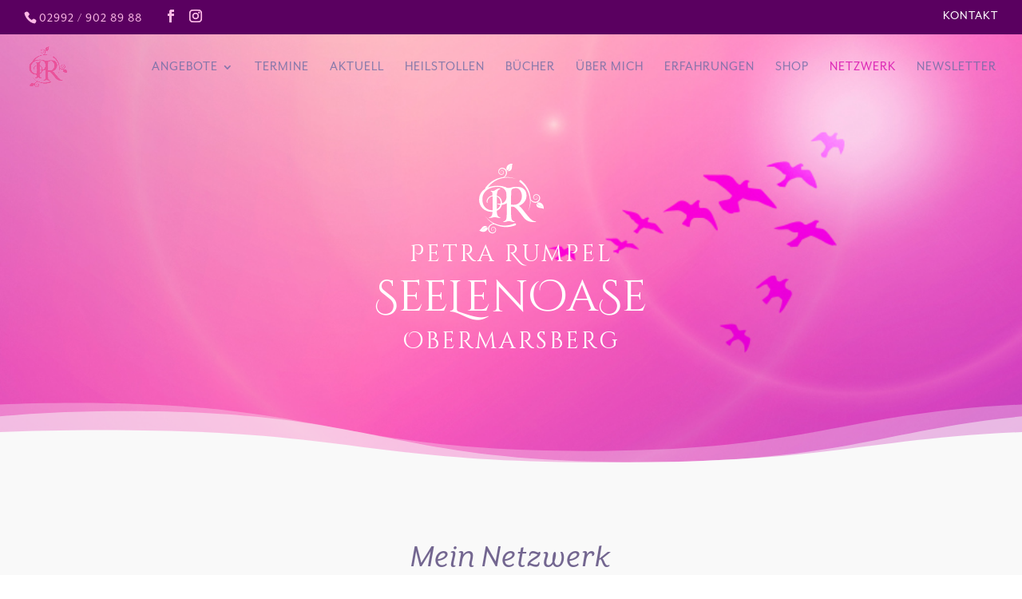

--- FILE ---
content_type: text/css
request_url: https://seelenoase-obermarsberg.de/wp-content/uploads/useanyfont/uaf.css?ver=1764316518
body_size: 131
content:
				@font-face {
					font-family: 'cinzeldecorative-reg';
					src: url('/wp-content/uploads/useanyfont/5547CinzelDecorative-Reg.woff2') format('woff2'),
						url('/wp-content/uploads/useanyfont/5547CinzelDecorative-Reg.woff') format('woff');
					  font-display: auto;
				}

				.cinzeldecorative-reg{font-family: 'cinzeldecorative-reg' !important;}

						@font-face {
					font-family: 'cinzel-bold';
					src: url('/wp-content/uploads/useanyfont/7048cinzel-bold.woff2') format('woff2'),
						url('/wp-content/uploads/useanyfont/7048cinzel-bold.woff') format('woff');
					  font-display: auto;
				}

				.cinzel-bold{font-family: 'cinzel-bold' !important;}

						h1{
					font-family: 'cinzeldecorative-reg' !important;
				}
						h2{
					font-family: 'cinzel-bold' !important;
				}
						h4{
					font-family: 'cinzel-bold' !important;
				}
		

--- FILE ---
content_type: text/css
request_url: https://seelenoase-obermarsberg.de/wp-content/themes/S-O-Theme/style.css?ver=4.27.5
body_size: 911
content:
/*
 Theme Name:     Seelenoase-Obermarsberg
 Theme URI:      http://www.elegantthemes.com
 Description:    Child Theme for Divi Theme by Elegant Themes
 Author:         Divi.world
 Author URI:     http://divi.world
 Template:       Divi
 Version:        1.0.0
*/
 
/* =Ab hier kannst du deine CSS-Anpassungen eintragen
------------------------------------------------------- */

/** Font-Typo-Silbetrennung */

h1, h2, h3, h4 {
-webkit-hyphens: auto;
   -moz-hyphens: auto;
        hyphens: auto;
}

p {
-webkit-hyphens: auto;
   -moz-hyphens: auto;
        hyphens: auto;
-webkit-hyphenate-limit-lines: 2;
        hyphenate-limit-lines: 2;
-webkit-hyphenate-limit-chars: auto 3;
        hyphenate-limit-chars: auto 3;
} 


body, p, a {
	 font-family: "mr-eaves-xl-sans",sans-serif;
           }

h1 {
	font-family: "CinzelDecorative Regular",sans-serif; 
    font-size: 32px;
	line-height:44px;
	 color:#666699 !important;
	}

h2 {
	font-family: "mr-eaves-xl-sans",sans-serif; 
    font-size: 20px;
    font-weight: bold;
    line-height:22px;
    letter-spacing: 1px;
    text-transform: uppercase;
	color:#736690 !important;
	}
  
 h3 {
	font-family: "mr-eaves-xl-sans",sans-serif; 
    font-size: 22px;
	letter-spacing:90%;
     line-height:30px;
    color: #736690;
	}


 h4 {
	font-family: "mr-eaves-xl-sans",sans-serif;
    font-size: 22px;
	line-height:23px;
	color:#666699 !important;
     	}

/**navi-primaer */

#et-top-navigation {
font-weight: 400;
    letter-spacing: 0px;
}
#top-header .container {font-weight: 400;}

/**mobil-menu */
span.mobile_menu_bar:before {
    color: #510970 !important;
}

  
/**blog */

.dg-blog-inner-wrapper .dgbm_post_item .content-wrapper .dg_bm_title {
    padding-bottom: 0;
    font-size: 20px;
    line-height:20px !important;
    text-transform: none !important;
    font-style: none;
    letter-spacing: 0px;
}
.dg-blog-inner-wrapper .dgbm_post_item .content-wrapper {
     font-size: !important;
}


/** sidebar */

 .dtb-sidebar sidebar widgettitle h4 h2 {font-size: 18px !important;}
.dtb-sidebar sidebar li a {font-size: 14px !important;}
.et_pb_widget widget li a {font-size: 14px !important;}

/** Kommetare */

span.fn, span.fn a {color: #666699 !important;
}

span.fn a {padding:0px;
    border-top: 2px solid #666699;}
p:not(.has-background):last-of-type {padding-bottom: 25px;}

.et_pb_comments_0 h2.page_title {padding-bottom: 35px;}

/**calendar*/

#evcal_list p {font-family: "mr-eaves-xl-sans" !important;
  font-size:18px !important;}

/**footer*/

.footer-widget, .footer-widget li, .footer-widget li a, #footer-info {
font-size: 16px !important;
}

--- FILE ---
content_type: image/svg+xml
request_url: https://seelenoase-obermarsberg.de/wp-content/uploads/2021/01/Icons-Seelenshopai-mag_Zeichenflaeche-1.svg
body_size: 2091
content:
<?xml version="1.0" encoding="utf-8"?>
<!-- Generator: Adobe Illustrator 24.1.2, SVG Export Plug-In . SVG Version: 6.00 Build 0)  -->
<svg version="1.1" id="Ebene_1" xmlns="http://www.w3.org/2000/svg" xmlns:xlink="http://www.w3.org/1999/xlink" x="0px" y="0px"
	 viewBox="0 0 164.3 111.6" style="enable-background:new 0 0 164.3 111.6;" xml:space="preserve">
<style type="text/css">
	.st0{fill-rule:evenodd;clip-rule:evenodd;fill:#666695;}
	.st1{fill:#EFB6F0;}
</style>
<g id="XewNVE.tif">
	<g>
		<g>
			<path class="st1" d="M15,58c-1.1,0.2-2.2,0.3-1.8,1.7c0.2,0.6,1.1,1,1.5,1.3c4.3-0.8,8.1-1.5,11.8-2.3c0.9-0.2,1.9-0.6,2.7-1.1
				c0.4-0.2,0.5-1,0.7-1.5c-0.5-0.2-1.1-0.6-1.5-0.5C23.9,56.3,19.5,57.2,15,58z"/>
			<path class="st1" d="M133.1,53.5c5.1-0.3,10.1-0.7,15.2-1.1c0.6-0.1,1.1-1,1.6-1.6c-0.6-0.4-1.3-1.1-1.9-1.1
				c-4,0.3-8,0.6-11.9,1.2c-1.5,0.2-3,1-4.5,1.6c0.1,0.2,0.1,0.5,0.2,0.7C132.2,53.3,132.7,53.5,133.1,53.5z"/>
			<path class="st1" d="M19.5,43.2c2.2,0.8,4.4,1.6,6.6,2.2c0.5,0.1,1.2-0.4,1.9-0.6c-0.2-0.5-0.2-1.3-0.6-1.5c-2.3-1.1-4.7-2-7.3-3
				c-0.7,0.5-1.4,1-2.1,1.6C18.6,42.3,19,43,19.5,43.2z"/>
			<path class="st1" d="M24,25.4c-0.4-0.5-1.2-0.8-1.9-1.2c-0.6,0.4-1.4,0.6-1.3,0.9c0.1,0.7,0.3,1.5,0.7,2c1.6,1.9,3.3,3.6,4.9,5.5
				c1.5,1.7,2.8,3.5,4.3,5.2c0.4,0.4,1.3,0.5,1.9,0.7c0.1-0.7,0.5-1.7,0.1-2.2C29.9,32.6,27,29,24,25.4z"/>
			<path class="st1" d="M143.9,82.3c-4.6-3.1-9.2-6.1-13.9-9c-0.5-0.3-1.5,0.3-2.3,0.5c0,0.3,0,0.5,0,0.8c1.2,1,2.2,2.2,3.5,3
				c4.7,2.8,10,4.7,13.5,9.2c0.3,0.4,1.6,0,2.5-0.1c-0.2-0.7-0.2-1.4-0.6-1.9C145.8,83.8,144.9,82.9,143.9,82.3z"/>
			<path class="st1" d="M134.3,63.6c-0.1,0.2-0.3,0.5-0.4,0.7c0.6,0.4,1.2,1,1.9,1.2c3.7,1.1,7.5,1.7,11.1,3.1
				c1.9,0.7,2.9,0.7,4.2-1.3C145.7,64.6,140.2,63.2,134.3,63.6z"/>
		</g>
		<path class="st1" d="M127.7,73.7c0.8-0.2,1.8-0.8,2.3-0.5c4.7,2.9,9.3,6,13.9,9c1,0.6,1.8,1.5,2.5,2.5c0.4,0.5,0.4,1.3,0.6,1.9
			c-0.8,0-2.2,0.4-2.5,0.1c-3.5-4.5-8.8-6.4-13.5-9.2c-1.3-0.8-2.3-2-3.5-3C127.6,74.2,127.7,74,127.7,73.7z"/>
		<path class="st1" d="M22.1,24.2c0.7,0.4,1.4,0.7,1.9,1.2c2.9,3.5,5.9,7.1,8.7,10.8c0.3,0.4-0.1,1.4-0.1,2.2
			c-0.7-0.2-1.5-0.2-1.9-0.7c-1.5-1.7-2.8-3.5-4.3-5.2c-1.6-1.9-3.3-3.6-4.9-5.5c-0.4-0.5-0.6-1.3-0.7-2
			C20.8,24.9,21.6,24.6,22.1,24.2z"/>
		<path class="st1" d="M14.7,61c-0.3-0.3-1.3-0.7-1.5-1.3c-0.4-1.3,0.7-1.5,1.8-1.7c4.4-0.7,8.9-1.6,13.3-2.4c0.5-0.1,1,0.3,1.5,0.5
			c-0.2,0.5-0.3,1.2-0.7,1.5c-0.8,0.5-1.8,0.9-2.7,1.1C22.8,59.4,19,60.1,14.7,61z"/>
		<path class="st1" d="M131.6,52.5c1.5-0.5,2.9-1.4,4.5-1.6c3.9-0.6,7.9-0.9,11.9-1.2c0.6,0,1.3,0.7,1.9,1.1c-0.5,0.5-1,1.5-1.6,1.6
			c-5,0.5-10.1,0.8-15.2,1.1c-0.4,0-0.9-0.2-1.3-0.3C131.7,52.9,131.6,52.7,131.6,52.5z"/>
		<path class="st1" d="M134.3,63.6c5.9-0.4,11.4,1,16.7,3.8c-1.3,2-2.3,2-4.2,1.3c-3.6-1.4-7.4-2.1-11.1-3.1
			c-0.7-0.2-1.3-0.8-1.9-1.2C134.1,64.1,134.2,63.8,134.3,63.6z"/>
		<path class="st1" d="M20.2,40.3c2.6,1.1,5,2,7.3,3c0.4,0.2,0.4,1,0.6,1.5c-0.6,0.2-1.3,0.7-1.9,0.6c-2.2-0.6-4.5-1.4-6.6-2.2
			c-0.6-0.2-1-0.9-1.4-1.4C18.8,41.3,19.5,40.8,20.2,40.3z"/>
		<path class="st1" d="M123.6,35.8c-3-0.4-6-0.7-8.9-1.1c-2.1-0.3-4.3-0.6-6.4-1c-6.8-1.5-13.5-3.1-20.3-4.5
			c-2.2-0.5-4.4-0.6-6.6-1.1c-4.7-1.1-9.4-2.4-14.1-3.5c-2.2-0.5-4.4-0.8-6.5-1.1c-3.3-0.6-6.6-1.2-10.5-1.9
			c-0.9,0.4-2.6,0.6-3.3,1.5c-1.1,1.5-1.8,3.4-2.1,5.2c-0.5,3.6-0.6,7.2-0.8,10.8c-0.1,1.2-0.1,2.3-0.4,3.4c-1.1,4.3-2.2,8.7-3.5,13
			c-1.2,4-2.2,8.1-3.9,11.8c-1.7,3.7-0.9,5.1,3.2,5.7c3.8,0.6,7.5,1.5,11.1,2.4c3.6,0.9,7.1,2.2,10.8,2.9c6.2,1.1,12.4,2,18.6,2.8
			c7.8,1.1,15.7,2,23.5,3.1c2.6,0.4,5.1,0.9,7.6,1.5c3.6,1,4.7,0.3,5.3-3.3c0.5-3.2,1.2-6.3,1.9-9.4c1.1-4.9,2.3-9.8,3.4-14.7
			c1-4.2,1.8-8.5,2.7-12.7c0.5-2.4,0.8-4.8,1.1-7.2C126,36.8,125.1,36,123.6,35.8z M39.1,69.9c-0.1-0.2-0.2-0.5-0.3-0.7
			c3.3-1.9,6.5-4,10-5.5c7.4-3.2,14.9-6.2,22.4-9.2c2.1-0.8,3.2,0.6,4.3,2C73,60.2,44.1,70.9,39.1,69.9z M83.6,77.4
			c-6-1.1-11.9-2.3-17.9-3.7c-1.5-0.3-2.8-1.3-4.2-1.9c0.1-0.3,0.2-0.7,0.4-1c7.8,2.3,16.2,1.8,23.9,6C85,77,84.2,77.5,83.6,77.4z
			 M111.7,83c-2.5,0.1-4.6-0.6-6.1-2.3c-5.5-6.8-11-13.7-16.3-20.7c-0.5-0.7-0.6-2.2-0.2-2.9c0.8-1.3,1.9-0.3,2.6,0.4
			c2.8,2.9,5.6,5.9,8.3,9c2.4,2.7,4.7,5.4,6.9,8.2c1.7,2.2,3.2,4.5,4.7,6.9C111.8,81.9,111.7,82.4,111.7,83z M118.2,57.2
			c-0.1,1.7-0.5,3.5-0.8,5.2c-0.1,0.4-0.5,0.8-0.8,1.1c-0.3-0.3-0.9-0.7-0.9-1c0.5-3.6,1-7.1,1.6-10.6c0.3,0.1,0.6,0.1,1,0.2
			C118.2,53.7,118.3,55.5,118.2,57.2z M120.3,39.5c-5.5,2.5-11.1,4.7-16.5,7.3c-6.5,3.2-12.9,6.7-19.2,10.3
			c-2.1,1.2-3.5,1.3-5.2-0.5C74.1,51,68.8,45.5,63.5,40C60,36.4,56.4,32.8,53,29.1c-1.2-1.2-2.2-2.7-3.2-4c0.1-0.2,0.2-0.5,0.3-0.7
			c1,0.2,2.2,0.2,2.9,0.7c5.1,4.6,10.2,9.2,15.1,14c4.2,4.1,8.2,8.4,12.3,12.7c1.8,1.9,3.9,2.1,7.3,0.2c6.2-3.4,12.4-6.8,18.4-10.4
			c4.5-2.7,9-5.2,14.5-4.1c0.4,0.1,0.7,0.1,1.6,0.3C121.3,38.7,120.9,39.3,120.3,39.5z"/>
	</g>
</g>
</svg>


--- FILE ---
content_type: image/svg+xml
request_url: https://seelenoase-obermarsberg.de/wp-content/uploads/2020/11/PetraRumple-Logo-white.svg
body_size: 99183
content:
<?xml version="1.0" encoding="utf-8"?>
<!-- Generator: Adobe Illustrator 24.1.2, SVG Export Plug-In . SVG Version: 6.00 Build 0)  -->
<svg version="1.1" id="Ebene_1" xmlns="http://www.w3.org/2000/svg" xmlns:xlink="http://www.w3.org/1999/xlink" x="0px" y="0px"
	 viewBox="0 0 268.3 285.59" style="enable-background:new 0 0 268.3 285.59;" xml:space="preserve">
<style type="text/css">
	.st0{fill:none;stroke:#000000;stroke-width:5;stroke-miterlimit:10;}
	.st1{fill:#010101;}
	.st2{fill:#E5E4E4;}
	.st3{fill:#00ABAA;}
	.st4{fill:#7DBA5C;}
	.st5{fill:#58912A;}
	.st6{fill:#FFFFFF;}
	.st7{fill:#DA649E;}
	.st8{fill:#F5A200;}
	.st9{fill:#007877;}
	.st10{fill:#79C9D7;}
	.st11{fill:#095E5E;}
</style>
<text transform="matrix(1 0 0 1 -648.0691 -823.311)" style="font-family:'Yana-Bold'; font-size:164.5214px;">P</text>
<text transform="matrix(1 0 0 1 -628.1807 -842.6704)" style="font-family:'Yana-Bold'; font-size:164.5214px;">R</text>
<g>
	<path d="M-420.83-512.59c1.1,1.33,2.18,2.62,3.25,3.86c1.07,1.24,2.13,2.33,3.18,3.29c1.05,0.95,2.12,1.72,3.22,2.29
		c1.1,0.57,2.24,0.86,3.43,0.86c0.57,0,0.86,0.14,0.86,0.43c0,0.33-0.45,0.52-1.36,0.57c-0.43,0.05-0.8,0.07-1.11,0.07
		c-0.31,0-0.66,0-1.04,0c-1.96,0-3.68-0.18-5.18-0.54c-1.5-0.36-2.87-0.88-4.11-1.57c-1.24-0.69-2.37-1.53-3.4-2.5
		c-1.03-0.98-2.01-2.11-2.97-3.4c-1.24-1.62-2.49-3.24-3.75-4.86c-1.26-1.62-2.49-3.11-3.68-4.47c-1.19-1.36-2.32-2.51-3.4-3.47
		c-1.07-0.95-2.01-1.55-2.82-1.79c-0.19-0.05-0.76-0.08-1.72-0.11c-0.95-0.02-1.74-0.04-2.36-0.04c0,1.86,0.01,3.68,0.04,5.47
		c0.02,1.79,0.07,3.44,0.14,4.97c0.07,1.53,0.15,2.9,0.25,4.11c0.09,1.22,0.21,2.18,0.36,2.9c0.19,1.05,0.66,1.97,1.39,2.75
		c0.74,0.79,1.58,1.27,2.54,1.47c0.67,0.14,1,0.33,1,0.57c0,0.29-0.41,0.43-1.21,0.43c-1.24,0-2.5-0.2-3.79-0.61
		s-2.55-0.61-3.79-0.61s-2.42,0.2-3.54,0.61c-1.12,0.41-2.32,0.61-3.61,0.61c-0.81,0-1.22-0.14-1.22-0.43
		c0-0.24,0.36-0.43,1.07-0.57c0.95-0.19,1.76-0.68,2.43-1.47c0.67-0.79,1.1-1.71,1.29-2.75c0.14-0.76,0.26-1.85,0.36-3.25
		c0.09-1.41,0.15-3,0.18-4.79c0.02-1.79,0.05-3.69,0.07-5.72c0.02-2.03,0.04-4.04,0.04-6.04c0-2.19-0.01-4.4-0.04-6.61
		c-0.02-2.22-0.07-4.27-0.14-6.15c-0.07-1.88-0.14-3.56-0.21-5.04s-0.18-2.6-0.32-3.36c-0.19-1.05-0.66-1.97-1.39-2.75
		c-0.74-0.79-1.59-1.27-2.54-1.47c-0.71-0.14-1.07-0.31-1.07-0.5c0-0.33,0.4-0.5,1.22-0.5c1.52,0,2.82,0.2,3.9,0.61
		c1.07,0.41,2.01,0.61,2.82,0.61s1.62-0.09,2.43-0.29c0.81-0.19,1.66-0.39,2.54-0.61c0.88-0.21,1.87-0.42,2.97-0.61
		c1.1-0.19,2.33-0.29,3.72-0.29c5.24,0,9.07,1.18,11.48,3.54c2.41,2.36,3.61,5.59,3.61,9.69c0,2.05-0.36,3.89-1.07,5.51
		c-0.71,1.62-1.62,3.05-2.72,4.29c-1.1,1.24-2.3,2.28-3.61,3.11c-1.31,0.83-2.56,1.49-3.75,1.97c1.81,1.14,3.56,2.85,5.26,5.11
		C-425.03-517.8-423.07-515.31-420.83-512.59z M-436.13-551.35c-0.33,0-0.79,0.04-1.36,0.11c-0.57,0.07-1.17,0.18-1.79,0.32
		c-0.62,0.14-1.22,0.33-1.79,0.57s-1,0.52-1.29,0.86c-0.14,0.24-0.31,0.57-0.5,1c-0.19,0.43-0.31,0.81-0.36,1.14
		c-0.05,0.76-0.11,1.92-0.18,3.47c-0.07,1.55-0.13,3.28-0.18,5.18c-0.05,1.91-0.1,3.9-0.14,5.97c-0.05,2.07-0.07,4.04-0.07,5.9
		c0.19,0,0.48,0,0.86,0s0.8,0.01,1.25,0.04c0.45,0.02,0.88,0.04,1.29,0.04c0.4,0,0.73,0,0.96,0c1.91,0,3.59-0.35,5.04-1.04
		c1.45-0.69,2.68-1.62,3.68-2.79s1.76-2.5,2.29-4c0.52-1.5,0.79-3.06,0.79-4.68c0-1.67-0.21-3.23-0.64-4.68
		c-0.43-1.45-1.01-2.73-1.75-3.83s-1.63-1.97-2.68-2.61C-433.75-551.03-434.89-551.35-436.13-551.35z"/>
</g>
<g>
	<path d="M-457.11-526.6c-0.48,2.14-1.38,3.95-2.72,5.4c-1.33,1.45-2.93,2.59-4.79,3.4c0.09,1.1,0.18,2.09,0.25,2.97
		c0.07,0.88,0.18,1.66,0.32,2.32c0.24,1.05,0.71,1.97,1.43,2.75s1.55,1.28,2.5,1.47c0.71,0.14,1.07,0.31,1.07,0.5
		c0,0.33-0.43,0.5-1.29,0.5c-1.38,0-2.68-0.2-3.9-0.61c-1.22-0.41-2.32-0.61-3.33-0.61c-1.14,0-2.3,0.2-3.47,0.61
		c-1.17,0.41-2.52,0.61-4.04,0.61c-0.81,0-1.22-0.17-1.22-0.5c0-0.19,0.36-0.36,1.07-0.5c0.95-0.19,1.8-0.68,2.54-1.47
		c0.74-0.79,1.2-1.7,1.39-2.75l0.36-3.72c-3.24,0-6.09-0.49-8.54-1.47c-2.46-0.98-4.5-2.3-6.15-3.97c-1.64-1.67-2.88-3.58-3.72-5.72
		c-0.83-2.15-1.25-4.41-1.25-6.79c0-3.58,0.75-6.66,2.25-9.26c1.5-2.6,3.5-4.73,6.01-6.4c2.5-1.67,5.37-2.91,8.62-3.72
		c3.24-0.81,6.62-1.21,10.15-1.21c6.15,0,10.94,1.2,14.37,3.61c3.43,2.41,5.15,6.09,5.15,11.05c0,1.67-0.29,3.27-0.86,4.79
		c-0.57,1.53-1.42,2.9-2.54,4.11c-1.12,1.22-2.49,2.24-4.11,3.08C-453.15-527.3-455.01-526.79-457.11-526.6z M-479.49-531.82
		c0-1.05,0.23-2.06,0.68-3.04c0.45-0.98,1.07-1.86,1.86-2.65c0.79-0.79,1.7-1.44,2.75-1.97s2.15-0.88,3.29-1.07
		c-0.05-0.38-0.07-0.74-0.07-1.07v-1.5c0-0.76-0.1-1.41-0.29-1.93c-0.19-0.52-0.74-0.95-1.64-1.29c-0.19-0.1-0.35-0.17-0.46-0.21
		c-0.12-0.05-0.18-0.14-0.18-0.29c0-0.38,0.24-0.57,0.72-0.57c0.38,0,0.8,0.04,1.25,0.11c0.45,0.07,1.04,0.11,1.75,0.11
		c0.57,0,1.2-0.19,1.89-0.57c0.69-0.38,1.43-0.81,2.22-1.29c0.79-0.48,1.63-0.9,2.54-1.29c0.91-0.38,1.86-0.57,2.86-0.57
		c0.62,0,0.93,0.14,0.93,0.43c0,0.24-0.29,0.45-0.86,0.64c-1.14,0.38-2.03,1.07-2.65,2.07c-0.62,1-1.05,2.17-1.29,3.5
		c-0.1,0.53-0.17,1.14-0.21,1.86c-0.05,0.71-0.1,1.48-0.14,2.29c2.57,0.76,4.48,2.11,5.72,4.04c1.24,1.93,1.86,4.33,1.86,7.19
		c2.24-0.67,3.96-2.03,5.15-4.08c1.19-2.05,1.79-4.36,1.79-6.94c0-1.91-0.25-3.68-0.75-5.33c-0.5-1.64-1.29-3.05-2.36-4.22
		c-1.07-1.17-2.47-2.08-4.18-2.75c-1.72-0.67-3.79-1-6.22-1c-2.72,0-5.4,0.36-8.04,1.07s-5.03,1.82-7.15,3.32
		c-2.12,1.5-3.83,3.42-5.11,5.76c-1.29,2.34-1.93,5.12-1.93,8.37c0,2.1,0.27,4.1,0.82,6.01c0.55,1.91,1.43,3.6,2.65,5.08
		c1.22,1.48,2.76,2.66,4.65,3.54c1.88,0.88,4.18,1.32,6.9,1.32c0-1.24,0.01-2.62,0.04-4.15c0.02-1.52,0.04-3.17,0.04-4.93
		c0-2.33-0.01-4.44-0.04-6.33c-0.03-1.88-0.04-3.56-0.04-5.04c-1.33,0.14-2.48,0.53-3.43,1.14c-0.76,0.48-1.41,1.01-1.93,1.61
		c-0.53,0.6-0.94,1.21-1.25,1.82c-0.31,0.62-0.54,1.23-0.68,1.82c-0.14,0.6-0.21,1.13-0.21,1.61c0,0.24,0.02,0.46,0.07,0.68
		c0.05,0.21,0.07,0.44,0.07,0.68c0,0.24-0.12,0.36-0.36,0.36c-0.38,0-0.64-0.3-0.79-0.89
		C-479.41-530.95-479.49-531.43-479.49-531.82z M-464.61-520.31c1.1-0.57,2.16-1.42,3.18-2.54c1.02-1.12,1.73-2.4,2.11-3.83
		c-0.67-0.05-1.41-0.15-2.22-0.32c-0.81-0.17-1.41-0.34-1.79-0.54c-0.29-0.14-0.43-0.33-0.43-0.57c0-0.33,0.19-0.5,0.57-0.5
		c0.09,0,0.43,0.05,1,0.14c0.57,0.1,1.22,0.14,1.93,0.14c0.24,0,0.45,0,0.64,0s0.4-0.02,0.64-0.07c0.05-0.24,0.08-0.45,0.11-0.64
		c0.02-0.19,0.04-0.4,0.04-0.64c0-0.86-0.12-1.75-0.36-2.68s-0.58-1.81-1.04-2.65c-0.45-0.83-1.04-1.58-1.75-2.25
		c-0.71-0.67-1.57-1.17-2.57-1.5c0,0.52-0.01,1.11-0.04,1.75c-0.02,0.64-0.04,1.61-0.04,2.9s0,3.03,0,5.22
		C-464.61-526.69-464.61-523.83-464.61-520.31z"/>
</g>
<text transform="matrix(1 0 0 1 -892.8218 -106.5992)" style="font-family:'Yana-Bold'; font-size:164.5214px;">P</text>
<text transform="matrix(1 0 0 1 -859.2444 -114.6731)" style="font-family:'Yana-Bold'; font-size:164.5214px;">R</text>
<text transform="matrix(1 0 0 1 -913.5865 -325.5656)" style="font-family:'Yana-Bold'; font-size:164.5214px;">P</text>
<text transform="matrix(1 0 0 1 -871.0092 -326.4378)" style="font-family:'Yana-Bold'; font-size:164.5214px;">R</text>
<text transform="matrix(1 0 0 1 -893.4185 -518.843)" style="font-family:'Yana-Bold'; font-size:164.5214px;">P</text>
<text transform="matrix(1 0 0 1 -864.2864 -501.2277)" style="font-family:'Yana-Bold'; font-size:164.5214px;">R</text>
<g>
	<path d="M-557.27-503.46c-4.52,3.52-9.81,6.03-15.36,7.19c-2.77,0.61-5.61,0.85-8.43,0.82c-2.82-0.08-5.63-0.43-8.36-1.08
		c-5.44-1.39-10.57-3.95-14.81-7.56c-4.29-3.55-7.65-8.12-9.94-13.12c2.51,4.89,6.05,9.25,10.41,12.53
		c4.31,3.34,9.4,5.58,14.67,6.68c2.65,0.51,5.34,0.72,8.02,0.67c2.68-0.09,5.35-0.44,7.93-1.13c5.17-1.33,9.97-3.89,13.98-7.32l0,0
		c0.63-0.54,1.58-0.47,2.12,0.16c0.54,0.63,0.47,1.58-0.16,2.12C-557.23-503.49-557.26-503.47-557.27-503.46z"/>
</g>
<g>
	<path d="M-560.97-565c3.94,2.72,7.34,6.17,9.96,10.12c2.64,3.94,4.45,8.38,5.44,12.96c0.99,4.59,1.04,9.34,0.27,13.92
		c-0.81,4.57-2.48,8.96-4.86,12.89c2.17-4.05,3.57-8.48,4.12-13c0.51-4.52,0.2-9.11-0.99-13.46c-1.19-4.34-3.14-8.46-5.82-12.02
		c-2.66-3.57-6-6.6-9.76-8.91c-0.71-0.43-0.93-1.36-0.5-2.06s1.36-0.93,2.06-0.5C-561.02-565.03-560.99-565.01-560.97-565z"/>
</g>
<text transform="matrix(1 0 0 1 -11.3453 -521.3958)" style="font-family:'Yana-Bold'; font-size:164.5214px;">R</text>
<text transform="matrix(1 0 0 1 -88.5626 -518.0765)" style="font-family:'Yana-Bold'; font-size:164.5214px;">P</text>
<circle class="st0" cx="-0.66" cy="-572.35" r="93.28"/>
<g id="omGWFx.tif">
	<g>
		<g>
			<path class="st1" d="M-577.58-580.85c-1.31,1.34-1.98,3.03-2.67,4.72c-0.44,1.07-0.88,2.13-1.49,3.13
				c-1.17,1.93-2.89,3.09-5.06,3.6c-0.07,0.02-0.13,0.02-0.2,0.08c1.56,0.42,3.13,0.69,4.73,0.49c2.22-0.26,3.77-1.49,4.78-3.45
				c0.62-1.21,0.99-2.5,1.3-3.81c0.35-1.5,0.59-3.03,1.05-4.51c0.16-0.51,0.36-1.01,0.67-1.46c0.28-0.41,0.64-0.7,1.16-0.86
				c-0.53-0.18-1.03-0.27-1.54-0.34c-2.4-0.33-4.73-0.12-6.96,0.87c-2.49,1.1-4.38,2.83-5.49,5.35c-0.85,1.93-0.95,3.92-0.48,5.96
				c0.03,0.12,0.05,0.21,0.22,0.22c1.46,0.07,2.84-0.15,4.04-1.06c0.76-0.57,1.29-1.33,1.76-2.14c0.62-1.1,1.08-2.27,1.63-3.4
				c0.54-1.11,1.13-2.18,2.02-3.05c0.15-0.15,0.32-0.28,0.48-0.42c0.03-0.01,0.07-0.02,0.1-0.03
				C-577.55-580.91-577.57-580.88-577.58-580.85z"/>
			<path class="st2" d="M-577.58-580.85c0.06-0.07,0.24-0.09,0.16-0.22c-0.04-0.06-0.15,0.08-0.21,0.15
				C-577.62-580.9-577.6-580.87-577.58-580.85z"/>
		</g>
	</g>
</g>
<g id="omGWFx.tif_1_">
	<g>
		<g>
			<path class="st1" d="M-620.54-493.37c1.8-0.51,3.23-1.64,4.67-2.76c0.91-0.71,1.83-1.41,2.85-1.97c1.98-1.09,4.04-1.24,6.18-0.59
				c0.06,0.02,0.12,0.05,0.22,0.03c-1.14-1.14-2.37-2.15-3.85-2.79c-2.06-0.88-4.01-0.59-5.86,0.6c-1.14,0.74-2.1,1.67-3.03,2.65
				c-1.06,1.12-2.03,2.33-3.16,3.38c-0.39,0.36-0.81,0.69-1.3,0.93c-0.45,0.21-0.9,0.29-1.43,0.16c0.37,0.42,0.76,0.75,1.16,1.06
				c1.91,1.48,4.04,2.46,6.46,2.72c2.71,0.29,5.21-0.27,7.43-1.9c1.69-1.25,2.78-2.93,3.39-4.92c0.04-0.12,0.06-0.21-0.08-0.3
				c-1.23-0.79-2.54-1.28-4.03-1.09c-0.94,0.12-1.78,0.5-2.59,0.98c-1.09,0.64-2.07,1.43-3.11,2.14c-1.02,0.69-2.07,1.32-3.27,1.64
				c-0.21,0.05-0.42,0.08-0.62,0.12c-0.03-0.01-0.07-0.02-0.1-0.02C-620.61-493.33-620.57-493.35-620.54-493.37z"/>
			<path class="st2" d="M-620.54-493.37c-0.09,0.03-0.26-0.04-0.24,0.11c0.01,0.07,0.17,0.01,0.26-0.02
				C-620.53-493.31-620.54-493.34-620.54-493.37z"/>
		</g>
	</g>
</g>
<text transform="matrix(1 0 0 1 -670.2029 -508.7328)" style="font-family:'Yana-Bold'; font-size:71.5028px;">R</text>
<text transform="matrix(1 0 0 1 -703.7634 -507.2914)" style="font-family:'Yana-Bold'; font-size:71.5028px;">P</text>
<g>
	<path d="M-641.89-501.98c-4.43,3.51-9.63,6.02-15.12,7.22c-2.74,0.62-5.55,0.88-8.34,0.87c-2.8-0.06-5.58-0.38-8.3-1.01
		c-5.41-1.34-10.53-3.84-14.78-7.4c-4.3-3.5-7.69-8.04-10.02-13.02c2.47,4.91,5.97,9.31,10.32,12.64c4.3,3.39,9.39,5.68,14.69,6.83
		c2.66,0.53,5.38,0.77,8.08,0.74c2.7-0.07,5.4-0.4,8.02-1.08c5.24-1.3,10.12-3.85,14.22-7.3L-641.89-501.98z"/>
</g>
<g>
	<path d="M-630.09-542.62c2.49,8.5,1.78,17.75-1.82,25.59c2.99-8.09,2.92-17.13-0.03-24.98c-0.19-0.5,0.06-1.07,0.57-1.26
		c0.5-0.19,1.07,0.06,1.26,0.57C-630.1-542.68-630.1-542.65-630.09-542.62L-630.09-542.62z"/>
</g>
<g>
	<path d="M-696.74-551.47c3.29-4.81,7.69-8.83,12.76-11.63c5.06-2.81,10.77-4.39,16.52-4.6c5.74-0.23,11.52,0.92,16.71,3.31
		c5.19,2.38,9.79,5.99,13.33,10.43c-3.67-4.33-8.34-7.78-13.53-9.98c-5.18-2.21-10.87-3.17-16.46-2.79
		c-5.59,0.37-11.06,2.05-15.84,4.89c-4.79,2.83-8.88,6.78-11.86,11.43c-0.29,0.45-0.89,0.59-1.35,0.29
		c-0.45-0.29-0.59-0.89-0.29-1.35C-696.75-551.45-696.74-551.46-696.74-551.47z"/>
</g>
<g id="omGWFx.tif_5_">
	<g>
		<g>
			<path class="st1" d="M-656.04-580.85c-1.31,1.34-1.98,3.03-2.67,4.72c-0.44,1.07-0.88,2.13-1.49,3.13
				c-1.17,1.93-2.89,3.09-5.06,3.6c-0.07,0.02-0.13,0.02-0.2,0.08c1.56,0.42,3.13,0.69,4.73,0.49c2.22-0.26,3.77-1.49,4.78-3.45
				c0.62-1.21,0.99-2.5,1.3-3.81c0.35-1.5,0.59-3.03,1.05-4.51c0.16-0.51,0.36-1.01,0.67-1.46c0.28-0.41,0.64-0.7,1.16-0.86
				c-0.53-0.18-1.03-0.27-1.54-0.34c-2.4-0.33-4.73-0.12-6.96,0.87c-2.49,1.1-4.38,2.83-5.49,5.35c-0.85,1.93-0.95,3.92-0.48,5.96
				c0.03,0.12,0.05,0.21,0.22,0.22c1.46,0.07,2.84-0.15,4.04-1.06c0.76-0.57,1.29-1.33,1.76-2.14c0.62-1.1,1.08-2.27,1.63-3.4
				c0.54-1.11,1.13-2.18,2.02-3.05c0.15-0.15,0.32-0.28,0.48-0.42c0.03-0.01,0.07-0.02,0.1-0.03
				C-656-580.91-656.03-580.88-656.04-580.85z"/>
			<path class="st2" d="M-656.04-580.85c0.06-0.07,0.24-0.09,0.16-0.22c-0.04-0.06-0.15,0.08-0.21,0.15
				C-656.08-580.9-656.06-580.87-656.04-580.85z"/>
		</g>
	</g>
</g>
<g id="omGWFx.tif_4_">
	<g>
		<g>
			<path class="st1" d="M-699-493.37c1.8-0.51,3.23-1.64,4.67-2.76c0.91-0.71,1.83-1.41,2.85-1.97c1.98-1.09,4.04-1.24,6.18-0.59
				c0.06,0.02,0.12,0.05,0.22,0.03c-1.14-1.14-2.37-2.15-3.85-2.79c-2.06-0.88-4.01-0.59-5.86,0.6c-1.14,0.74-2.1,1.67-3.03,2.65
				c-1.06,1.12-2.03,2.33-3.16,3.38c-0.39,0.36-0.81,0.69-1.3,0.93c-0.45,0.21-0.9,0.29-1.43,0.16c0.37,0.42,0.76,0.75,1.16,1.06
				c1.91,1.48,4.04,2.46,6.46,2.72c2.71,0.29,5.21-0.27,7.43-1.9c1.69-1.25,2.78-2.93,3.39-4.92c0.04-0.12,0.06-0.21-0.08-0.3
				c-1.23-0.79-2.54-1.28-4.03-1.09c-0.94,0.12-1.78,0.5-2.59,0.98c-1.09,0.64-2.07,1.43-3.11,2.14c-1.02,0.69-2.07,1.32-3.27,1.64
				c-0.21,0.05-0.42,0.08-0.62,0.12c-0.03-0.01-0.07-0.02-0.1-0.02C-699.06-493.33-699.03-493.35-699-493.37z"/>
			<path class="st2" d="M-699-493.37c-0.09,0.03-0.26-0.04-0.24,0.11c0.01,0.07,0.17,0.01,0.26-0.02
				C-698.99-493.31-699-493.34-699-493.37z"/>
		</g>
	</g>
</g>
<g id="omGWFx.tif_3_">
	<g>
		<g>
			<path class="st1" d="M-619.13-518.01c-0.99-0.94-2.23-1.42-3.47-1.91c-0.79-0.31-1.57-0.63-2.3-1.06
				c-1.42-0.84-2.28-2.08-2.67-3.67c-0.01-0.05-0.01-0.1-0.06-0.15c-0.29,1.14-0.47,2.29-0.32,3.46c0.21,1.62,1.12,2.74,2.56,3.46
				c0.89,0.44,1.83,0.7,2.79,0.92c1.1,0.25,2.22,0.41,3.3,0.73c0.38,0.11,0.74,0.25,1.07,0.47c0.3,0.2,0.52,0.46,0.64,0.84
				c0.12-0.39,0.19-0.76,0.23-1.13c0.22-1.75,0.05-3.46-0.69-5.08c-0.83-1.81-2.11-3.18-3.95-3.96c-1.41-0.6-2.87-0.66-4.36-0.3
				c-0.09,0.02-0.15,0.04-0.16,0.16c-0.04,1.07,0.14,2.07,0.81,2.94c0.43,0.55,0.98,0.93,1.58,1.26c0.81,0.44,1.67,0.77,2.5,1.16
				c0.81,0.38,1.6,0.81,2.25,1.45c0.11,0.11,0.21,0.23,0.31,0.35c0.01,0.02,0.01,0.05,0.02,0.07
				C-619.09-517.99-619.11-518.01-619.13-518.01z"/>
			<path class="st2" d="M-619.13-518.01c0.05,0.04,0.07,0.18,0.16,0.11c0.04-0.03-0.06-0.11-0.11-0.16
				C-619.1-518.04-619.12-518.03-619.13-518.01z"/>
		</g>
	</g>
</g>
<g>
	<path d="M-481.41-551.76c2.52-3.53,5.59-6.65,9.11-9.11c1.75-1.24,3.6-2.34,5.54-3.24c1.92-0.94,3.94-1.66,5.98-2.24
		c2.04-0.6,4.15-0.92,6.24-1.18c2.11-0.16,4.22-0.24,6.32-0.08c4.2,0.3,8.32,1.33,12.13,3.01c-3.91-1.45-8.04-2.22-12.17-2.26
		c-2.06-0.04-4.12,0.17-6.15,0.45c-2.02,0.37-4.02,0.8-5.94,1.49c-1.93,0.67-3.8,1.47-5.57,2.47c-1.79,0.96-3.47,2.11-5.04,3.37
		c-3.17,2.51-5.84,5.59-7.96,8.97l-0.01,0.02c-0.44,0.7-1.37,0.91-2.07,0.47c-0.7-0.44-0.91-1.37-0.47-2.07
		C-481.45-551.71-481.43-551.73-481.41-551.76z"/>
</g>
<g id="omGWFx.tif_2_">
	<g>
		<g>
			<path class="st1" d="M-443.71-585.51c-0.8,1.06-1.12,2.31-1.45,3.56c-0.21,0.79-0.43,1.58-0.76,2.34
				c-0.65,1.47-1.75,2.43-3.24,2.99c-0.04,0.02-0.09,0.02-0.13,0.08c1.14,0.16,2.26,0.2,3.38-0.08c1.54-0.39,2.52-1.39,3.05-2.86
				c0.33-0.91,0.47-1.85,0.57-2.8c0.11-1.09,0.14-2.19,0.33-3.27c0.07-0.38,0.16-0.74,0.34-1.08c0.16-0.31,0.39-0.55,0.74-0.71
				c-0.39-0.08-0.75-0.1-1.11-0.1c-1.72-0.02-3.34,0.34-4.82,1.24c-1.65,1-2.83,2.39-3.38,4.26c-0.42,1.43-0.31,2.85,0.2,4.24
				c0.03,0.08,0.05,0.15,0.17,0.14c1.03-0.08,1.99-0.36,2.75-1.11c0.48-0.47,0.79-1.05,1.04-1.67c0.34-0.83,0.56-1.7,0.84-2.54
				c0.28-0.83,0.6-1.63,1.14-2.33c0.09-0.12,0.2-0.23,0.3-0.34c0.02-0.01,0.04-0.02,0.07-0.03
				C-443.69-585.56-443.7-585.54-443.71-585.51z"/>
			<path class="st2" d="M-443.71-585.51c0.04-0.06,0.16-0.09,0.09-0.17c-0.03-0.04-0.1,0.07-0.14,0.12
				C-443.74-585.54-443.72-585.53-443.71-585.51z"/>
		</g>
	</g>
</g>
<g>
	<path d="M-458.41-566.34c2.17-0.18,4.17-1.2,5.5-2.75c1.34-1.54,2.02-3.59,1.86-5.55c-0.14-1.93-1.32-3.72-3.02-4.64
		c-1.68-0.95-3.92-1.01-5.45,0.2c-0.75,0.6-1.35,1.43-1.6,2.37c-0.27,0.94-0.24,1.96,0.2,2.82c0.43,0.87,1.22,1.55,2.15,1.84
		c0.93,0.3,1.98,0.23,2.77-0.35c0.8-0.54,1.3-1.53,1.25-2.52c-0.03-0.97-0.77-1.89-1.74-2.14c-0.96-0.32-2.1,0.21-2.43,1.2
		c-0.17,0.48-0.15,1.03,0.13,1.46c0.27,0.43,0.76,0.72,1.29,0.74c0.04,0,0.07,0.04,0.07,0.08c0,0.04-0.03,0.07-0.07,0.07
		c-0.57,0.01-1.14-0.29-1.47-0.77c-0.34-0.48-0.4-1.13-0.23-1.68c0.17-0.56,0.57-1.05,1.09-1.34c0.52-0.3,1.16-0.34,1.73-0.21
		c1.17,0.25,2.13,1.31,2.23,2.53c0.11,1.2-0.43,2.43-1.41,3.17c-0.96,0.77-2.33,0.91-3.47,0.58c-1.16-0.33-2.19-1.14-2.77-2.22
		c-1.19-2.22-0.35-5.04,1.51-6.58c0.94-0.77,2.13-1.27,3.37-1.32c1.22-0.07,2.43,0.2,3.53,0.74c1.09,0.55,2.02,1.4,2.71,2.41
		c0.65,1.04,1.06,2.23,1.12,3.45c0.08,2.41-0.89,4.78-2.6,6.37c-0.85,0.8-1.85,1.41-2.92,1.79c-1.08,0.36-2.22,0.51-3.33,0.38
		c-0.04,0-0.07-0.04-0.07-0.08C-458.47-566.31-458.44-566.34-458.41-566.34z"/>
</g>
<g>
	<g>
		<path d="M-428.94-562.77c3.38,2.72,6.31,5.96,8.57,9.62c1.14,1.82,2.13,3.73,2.92,5.72c0.83,1.97,1.43,4.03,1.89,6.1
			c0.48,2.07,0.68,4.19,0.82,6.3c0.04,2.11,0,4.23-0.28,6.32c-0.54,4.17-1.8,8.23-3.71,11.94c1.67-3.82,2.68-7.9,2.96-12.02
			c0.16-2.06,0.07-4.12-0.09-6.16c-0.25-2.03-0.57-4.06-1.15-6.02c-0.56-1.96-1.25-3.88-2.15-5.7c-0.86-1.84-1.91-3.58-3.07-5.23
			c-2.33-3.3-5.24-6.15-8.5-8.46l-0.02-0.01c-0.68-0.48-0.83-1.42-0.35-2.09s1.42-0.83,2.09-0.35
			C-428.98-562.81-428.96-562.79-428.94-562.77z"/>
	</g>
	<g id="omGWFx.tif_6_">
		<g>
			<g>
				<path class="st1" d="M-397.4-523.19c-1.01-0.86-2.25-1.25-3.48-1.65c-0.78-0.26-1.56-0.52-2.29-0.9
					c-1.43-0.73-2.33-1.89-2.8-3.4c-0.01-0.05-0.02-0.09-0.07-0.14c-0.22,1.13-0.33,2.25-0.11,3.37c0.3,1.56,1.24,2.6,2.68,3.21
					c0.89,0.38,1.82,0.58,2.76,0.73c1.08,0.18,2.18,0.27,3.24,0.52c0.37,0.09,0.73,0.2,1.06,0.4c0.3,0.18,0.53,0.42,0.66,0.78
					c0.1-0.38,0.14-0.75,0.16-1.11c0.12-1.71-0.15-3.36-0.96-4.88c-0.9-1.71-2.22-2.96-4.06-3.62c-1.41-0.5-2.82-0.47-4.24-0.04
					c-0.08,0.02-0.15,0.05-0.15,0.16c0.03,1.04,0.25,2,0.95,2.81c0.44,0.51,1,0.85,1.6,1.14c0.81,0.39,1.66,0.65,2.49,0.98
					c0.81,0.32,1.6,0.69,2.26,1.28c0.11,0.1,0.21,0.21,0.32,0.32c0.01,0.02,0.01,0.05,0.02,0.07
					C-397.35-523.16-397.38-523.18-397.4-523.19z"/>
				<path class="st2" d="M-397.4-523.19c0.05,0.04,0.08,0.17,0.16,0.1c0.04-0.03-0.06-0.1-0.11-0.14
					C-397.37-523.22-397.38-523.2-397.4-523.19z"/>
			</g>
		</g>
	</g>
	<g>
		<path d="M-415.7-538.96c0.05,2.17,0.96,4.23,2.43,5.65c1.46,1.42,3.47,2.22,5.44,2.17c1.93-0.03,3.79-1.1,4.81-2.74
			c1.05-1.63,1.23-3.85,0.11-5.46c-0.55-0.79-1.35-1.43-2.28-1.73c-0.93-0.33-1.94-0.35-2.83,0.04c-0.89,0.37-1.62,1.13-1.97,2.04
			c-0.36,0.91-0.34,1.97,0.2,2.79c0.5,0.83,1.46,1.38,2.44,1.4c0.97,0.02,1.93-0.66,2.24-1.61c0.38-0.94-0.09-2.11-1.06-2.5
			c-0.47-0.2-1.02-0.21-1.47,0.04c-0.45,0.25-0.77,0.72-0.81,1.24c0,0.04-0.04,0.07-0.08,0.07c-0.04,0-0.07-0.04-0.07-0.08
			c0.02-0.57,0.35-1.12,0.85-1.43c0.5-0.31,1.15-0.33,1.69-0.13c0.55,0.2,1.02,0.63,1.27,1.17c0.27,0.54,0.27,1.18,0.11,1.74
			c-0.32,1.15-1.43,2.05-2.66,2.08c-1.2,0.04-2.41-0.57-3.08-1.59c-0.71-1.01-0.78-2.38-0.38-3.49c0.39-1.14,1.26-2.12,2.37-2.63
			c2.29-1.06,5.05-0.06,6.48,1.89c0.72,0.98,1.14,2.2,1.13,3.44c0,1.22-0.34,2.42-0.94,3.48c-0.61,1.06-1.51,1.94-2.56,2.56
			c-1.07,0.58-2.29,0.93-3.51,0.92c-2.41-0.05-4.72-1.16-6.21-2.96c-0.75-0.89-1.3-1.93-1.62-3.02c-0.3-1.1-0.38-2.25-0.19-3.34
			c0.01-0.04,0.05-0.07,0.09-0.06C-415.73-539.03-415.7-539-415.7-538.96z"/>
	</g>
</g>
<g>
	<g>
		<path d="M-437.19-496.46c-4.05,1.55-8.33,2.46-12.63,2.57c-2.15,0.07-4.29-0.03-6.41-0.35c-2.12-0.28-4.2-0.79-6.22-1.44
			c-2.03-0.63-3.97-1.52-5.86-2.46c-1.85-1.03-3.66-2.13-5.32-3.42c-3.34-2.57-6.21-5.7-8.46-9.21c2.46,3.37,5.48,6.29,8.9,8.6
			c1.7,1.17,3.53,2.13,5.37,3.02c1.89,0.8,3.8,1.55,5.78,2.03c1.98,0.5,3.98,0.87,6.01,1.01c2.02,0.18,4.05,0.16,6.06-0.03
			c4.03-0.35,7.95-1.44,11.59-3.09l0.02-0.01c0.76-0.34,1.64-0.01,1.99,0.75s0.01,1.64-0.75,1.99
			C-437.13-496.48-437.16-496.47-437.19-496.46z"/>
	</g>
	<g id="omGWFx.tif_7_">
		<g>
			<g>
				<path class="st1" d="M-487.26-489.12c1.25-0.44,2.21-1.31,3.18-2.17c0.61-0.55,1.23-1.08,1.93-1.53
					c1.35-0.87,2.81-1.06,4.35-0.71c0.05,0.01,0.09,0.03,0.15,0.01c-0.86-0.76-1.78-1.42-2.86-1.8c-1.5-0.53-2.87-0.23-4.13,0.7
					c-0.77,0.57-1.41,1.28-2.02,2.02c-0.7,0.85-1.33,1.74-2.08,2.54c-0.26,0.28-0.54,0.53-0.88,0.72c-0.31,0.17-0.63,0.25-1.01,0.18
					c0.28,0.28,0.57,0.5,0.87,0.7c1.42,0.96,2.98,1.56,4.7,1.63c1.93,0.08,3.68-0.43,5.17-1.69c1.14-0.96,1.83-2.2,2.17-3.65
					c0.02-0.08,0.03-0.15-0.07-0.21c-0.91-0.5-1.86-0.79-2.91-0.59c-0.66,0.13-1.24,0.44-1.79,0.81c-0.74,0.5-1.4,1.11-2.1,1.66
					c-0.69,0.54-1.4,1.03-2.24,1.31c-0.14,0.05-0.29,0.08-0.44,0.12c-0.02,0-0.05-0.01-0.07-0.01
					C-487.31-489.09-487.28-489.1-487.26-489.12z"/>
				<path class="st2" d="M-487.26-489.12c-0.06,0.03-0.19-0.02-0.17,0.09c0.01,0.05,0.12,0,0.18-0.03
					C-487.25-489.08-487.26-489.1-487.26-489.12z"/>
			</g>
		</g>
	</g>
	<g>
		<path d="M-464.42-497c-1.9-1.05-4.13-1.3-6.1-0.74c-1.97,0.55-3.67,1.88-4.61,3.6c-0.95,1.69-0.95,3.83-0.05,5.54
			c0.88,1.73,2.71,3,4.66,2.84c0.96-0.08,1.91-0.45,2.64-1.1c0.75-0.64,1.28-1.5,1.39-2.46c0.12-0.96-0.16-1.97-0.77-2.73
			c-0.61-0.77-1.53-1.29-2.51-1.23c-0.97,0.01-1.93,0.56-2.43,1.41c-0.51,0.83-0.4,2,0.27,2.75c0.63,0.8,1.87,0.99,2.69,0.34
			c0.41-0.3,0.69-0.78,0.7-1.29c0.01-0.51-0.24-1.03-0.67-1.33c-0.03-0.02-0.04-0.07-0.02-0.1c0.02-0.03,0.07-0.04,0.1-0.02
			c0.48,0.31,0.8,0.87,0.81,1.45c0.02,0.59-0.29,1.16-0.74,1.53c-0.45,0.38-1.05,0.57-1.65,0.51c-0.6-0.04-1.16-0.36-1.56-0.78
			c-0.84-0.85-1.05-2.26-0.46-3.34c0.57-1.06,1.7-1.79,2.92-1.87c1.23-0.11,2.44,0.52,3.21,1.43c0.79,0.91,1.19,2.16,1.08,3.38
			c-0.23,2.51-2.49,4.4-4.9,4.65c-1.21,0.12-2.48-0.12-3.54-0.76c-1.05-0.61-1.92-1.51-2.53-2.56c-0.61-1.06-0.92-2.28-0.93-3.5
			c0.03-1.22,0.35-2.45,0.97-3.49c1.26-2.06,3.38-3.5,5.69-3.88c1.15-0.2,2.32-0.16,3.43,0.12c1.1,0.3,2.14,0.8,2.98,1.52
			c0.03,0.03,0.04,0.07,0.01,0.11C-464.35-496.99-464.39-496.98-464.42-497z"/>
	</g>
</g>
<g>
	<path d="M-420.83-628.93c1.1,1.33,2.18,2.62,3.25,3.86c1.07,1.24,2.13,2.33,3.18,3.29c1.05,0.95,2.12,1.72,3.22,2.29
		c1.1,0.57,2.24,0.86,3.43,0.86c0.57,0,0.86,0.14,0.86,0.43c0,0.33-0.45,0.52-1.36,0.57c-0.43,0.05-0.8,0.07-1.11,0.07
		c-0.31,0-0.66,0-1.04,0c-1.96,0-3.68-0.18-5.18-0.54c-1.5-0.36-2.87-0.88-4.11-1.57c-1.24-0.69-2.37-1.53-3.4-2.5
		c-1.03-0.98-2.01-2.11-2.97-3.4c-1.24-1.62-2.49-3.24-3.75-4.86c-1.26-1.62-2.49-3.11-3.68-4.47c-1.19-1.36-2.32-2.51-3.4-3.47
		c-1.07-0.95-2.01-1.55-2.82-1.79c-0.19-0.05-0.76-0.08-1.72-0.11c-0.95-0.02-1.74-0.04-2.36-0.04c0,1.86,0.01,3.68,0.04,5.47
		c0.02,1.79,0.07,3.44,0.14,4.97c0.07,1.53,0.15,2.9,0.25,4.11c0.09,1.22,0.21,2.18,0.36,2.9c0.19,1.05,0.66,1.97,1.39,2.75
		c0.74,0.79,1.58,1.27,2.54,1.47c0.67,0.14,1,0.33,1,0.57c0,0.29-0.41,0.43-1.21,0.43c-1.24,0-2.5-0.2-3.79-0.61
		s-2.55-0.61-3.79-0.61s-2.42,0.2-3.54,0.61c-1.12,0.41-2.32,0.61-3.61,0.61c-0.81,0-1.22-0.14-1.22-0.43
		c0-0.24,0.36-0.43,1.07-0.57c0.95-0.19,1.76-0.68,2.43-1.47c0.67-0.79,1.1-1.71,1.29-2.75c0.14-0.76,0.26-1.85,0.36-3.25
		c0.09-1.41,0.15-3,0.18-4.79c0.02-1.79,0.05-3.69,0.07-5.72c0.02-2.03,0.04-4.04,0.04-6.04c0-2.19-0.01-4.4-0.04-6.61
		c-0.02-2.22-0.07-4.27-0.14-6.15c-0.07-1.88-0.14-3.56-0.21-5.04s-0.18-2.6-0.32-3.36c-0.19-1.05-0.66-1.97-1.39-2.75
		c-0.74-0.79-1.59-1.27-2.54-1.47c-0.71-0.14-1.07-0.31-1.07-0.5c0-0.33,0.4-0.5,1.22-0.5c1.52,0,2.82,0.2,3.9,0.61
		c1.07,0.41,2.01,0.61,2.82,0.61s1.62-0.09,2.43-0.29c0.81-0.19,1.66-0.39,2.54-0.61c0.88-0.21,1.87-0.42,2.97-0.61
		c1.1-0.19,2.33-0.29,3.72-0.29c5.24,0,9.07,1.18,11.48,3.54c2.41,2.36,3.61,5.59,3.61,9.69c0,2.05-0.36,3.89-1.07,5.51
		c-0.71,1.62-1.62,3.05-2.72,4.29c-1.1,1.24-2.3,2.28-3.61,3.11c-1.31,0.83-2.56,1.49-3.75,1.97c1.81,1.14,3.56,2.85,5.26,5.11
		C-425.03-634.13-423.07-631.64-420.83-628.93z M-436.13-667.68c-0.33,0-0.79,0.04-1.36,0.11c-0.57,0.07-1.17,0.18-1.79,0.32
		c-0.62,0.14-1.22,0.33-1.79,0.57s-1,0.52-1.29,0.86c-0.14,0.24-0.31,0.57-0.5,1c-0.19,0.43-0.31,0.81-0.36,1.14
		c-0.05,0.76-0.11,1.92-0.18,3.47c-0.07,1.55-0.13,3.28-0.18,5.18c-0.05,1.91-0.1,3.9-0.14,5.97c-0.05,2.07-0.07,4.04-0.07,5.9
		c0.19,0,0.48,0,0.86,0s0.8,0.01,1.25,0.04c0.45,0.02,0.88,0.04,1.29,0.04c0.4,0,0.73,0,0.96,0c1.91,0,3.59-0.35,5.04-1.04
		c1.45-0.69,2.68-1.62,3.68-2.79s1.76-2.5,2.29-4c0.52-1.5,0.79-3.06,0.79-4.68c0-1.67-0.21-3.23-0.64-4.68
		c-0.43-1.45-1.01-2.73-1.75-3.83s-1.63-1.97-2.68-2.61C-433.75-667.36-434.89-667.68-436.13-667.68z"/>
</g>
<g>
	<path d="M-457.11-642.93c-0.48,2.14-1.38,3.95-2.72,5.4c-1.33,1.45-2.93,2.59-4.79,3.4c0.09,1.1,0.18,2.09,0.25,2.97
		c0.07,0.88,0.18,1.66,0.32,2.32c0.24,1.05,0.71,1.97,1.43,2.75s1.55,1.28,2.5,1.47c0.71,0.14,1.07,0.31,1.07,0.5
		c0,0.33-0.43,0.5-1.29,0.5c-1.38,0-2.68-0.2-3.9-0.61c-1.22-0.41-2.32-0.61-3.33-0.61c-1.14,0-2.3,0.2-3.47,0.61
		c-1.17,0.41-2.52,0.61-4.04,0.61c-0.81,0-1.22-0.17-1.22-0.5c0-0.19,0.36-0.36,1.07-0.5c0.95-0.19,1.8-0.68,2.54-1.47
		c0.74-0.79,1.2-1.7,1.39-2.75l0.36-3.72c-3.24,0-6.09-0.49-8.54-1.47c-2.46-0.98-4.5-2.3-6.15-3.97c-1.64-1.67-2.88-3.58-3.72-5.72
		c-0.83-2.15-1.25-4.41-1.25-6.79c0-3.58,0.75-6.66,2.25-9.26c1.5-2.6,3.5-4.73,6.01-6.4c2.5-1.67,5.37-2.91,8.62-3.72
		c3.24-0.81,6.62-1.21,10.15-1.21c6.15,0,10.94,1.2,14.37,3.61c3.43,2.41,5.15,6.09,5.15,11.05c0,1.67-0.29,3.27-0.86,4.79
		c-0.57,1.53-1.42,2.9-2.54,4.11c-1.12,1.22-2.49,2.24-4.11,3.08C-453.15-643.63-455.01-643.12-457.11-642.93z M-479.49-648.15
		c0-1.05,0.23-2.06,0.68-3.04c0.45-0.98,1.07-1.86,1.86-2.65c0.79-0.79,1.7-1.44,2.75-1.97s2.15-0.88,3.29-1.07
		c-0.05-0.38-0.07-0.74-0.07-1.07v-1.5c0-0.76-0.1-1.41-0.29-1.93c-0.19-0.52-0.74-0.95-1.64-1.29c-0.19-0.1-0.35-0.17-0.46-0.21
		c-0.12-0.05-0.18-0.14-0.18-0.29c0-0.38,0.24-0.57,0.72-0.57c0.38,0,0.8,0.04,1.25,0.11c0.45,0.07,1.04,0.11,1.75,0.11
		c0.57,0,1.2-0.19,1.89-0.57c0.69-0.38,1.43-0.81,2.22-1.29c0.79-0.48,1.63-0.9,2.54-1.29c0.91-0.38,1.86-0.57,2.86-0.57
		c0.62,0,0.93,0.14,0.93,0.43c0,0.24-0.29,0.45-0.86,0.64c-1.14,0.38-2.03,1.07-2.65,2.07c-0.62,1-1.05,2.17-1.29,3.5
		c-0.1,0.53-0.17,1.14-0.21,1.86c-0.05,0.71-0.1,1.48-0.14,2.29c2.57,0.76,4.48,2.11,5.72,4.04c1.24,1.93,1.86,4.33,1.86,7.19
		c2.24-0.67,3.96-2.03,5.15-4.08c1.19-2.05,1.79-4.36,1.79-6.94c0-1.91-0.25-3.68-0.75-5.33c-0.5-1.64-1.29-3.05-2.36-4.22
		c-1.07-1.17-2.47-2.08-4.18-2.75c-1.72-0.67-3.79-1-6.22-1c-2.72,0-5.4,0.36-8.04,1.07s-5.03,1.82-7.15,3.32
		c-2.12,1.5-3.83,3.42-5.11,5.76c-1.29,2.34-1.93,5.12-1.93,8.37c0,2.1,0.27,4.1,0.82,6.01c0.55,1.91,1.43,3.6,2.65,5.08
		c1.22,1.48,2.76,2.66,4.65,3.54c1.88,0.88,4.18,1.32,6.9,1.32c0-1.24,0.01-2.62,0.04-4.15c0.02-1.52,0.04-3.17,0.04-4.93
		c0-2.33-0.01-4.44-0.04-6.33c-0.03-1.88-0.04-3.56-0.04-5.04c-1.33,0.14-2.48,0.53-3.43,1.14c-0.76,0.48-1.41,1.01-1.93,1.61
		c-0.53,0.6-0.94,1.21-1.25,1.82c-0.31,0.62-0.54,1.23-0.68,1.82c-0.14,0.6-0.21,1.13-0.21,1.61c0,0.24,0.02,0.46,0.07,0.68
		c0.05,0.21,0.07,0.44,0.07,0.68c0,0.24-0.12,0.36-0.36,0.36c-0.38,0-0.64-0.3-0.79-0.89
		C-479.41-647.28-479.49-647.77-479.49-648.15z M-464.61-636.64c1.1-0.57,2.16-1.42,3.18-2.54c1.02-1.12,1.73-2.4,2.11-3.83
		c-0.67-0.05-1.41-0.15-2.22-0.32c-0.81-0.17-1.41-0.34-1.79-0.54c-0.29-0.14-0.43-0.33-0.43-0.57c0-0.33,0.19-0.5,0.57-0.5
		c0.09,0,0.43,0.05,1,0.14c0.57,0.1,1.22,0.14,1.93,0.14c0.24,0,0.45,0,0.64,0s0.4-0.02,0.64-0.07c0.05-0.24,0.08-0.45,0.11-0.64
		c0.02-0.19,0.04-0.4,0.04-0.64c0-0.86-0.12-1.75-0.36-2.68s-0.58-1.81-1.04-2.65c-0.45-0.83-1.04-1.58-1.75-2.25
		c-0.71-0.67-1.57-1.17-2.57-1.5c0,0.52-0.01,1.11-0.04,1.75c-0.02,0.64-0.04,1.61-0.04,2.9s0,3.03,0,5.22
		C-464.61-643.03-464.61-640.17-464.61-636.64z"/>
</g>
<g>
	<path d="M-481.41-668.09c2.52-3.53,5.59-6.65,9.11-9.11c1.75-1.24,3.6-2.34,5.54-3.24c1.92-0.94,3.94-1.66,5.98-2.24
		c2.04-0.6,4.15-0.92,6.24-1.18c2.11-0.16,4.22-0.24,6.32-0.08c4.2,0.3,8.32,1.33,12.13,3.01c-3.91-1.45-8.04-2.22-12.17-2.26
		c-2.06-0.04-4.12,0.17-6.15,0.45c-2.02,0.37-4.02,0.8-5.94,1.49c-1.93,0.67-3.8,1.47-5.57,2.47c-1.79,0.96-3.47,2.11-5.04,3.37
		c-3.17,2.51-5.84,5.59-7.96,8.97l-0.01,0.02c-0.44,0.7-1.37,0.91-2.07,0.47c-0.7-0.44-0.91-1.37-0.47-2.07
		C-481.45-668.04-481.43-668.07-481.41-668.09z"/>
</g>
<g id="omGWFx.tif_13_">
	<g>
		<g>
			<path class="st1" d="M-442.39-702.43c-0.99,0.88-1.55,2.05-2.11,3.22c-0.36,0.74-0.73,1.47-1.2,2.15
				c-0.92,1.31-2.19,2.05-3.76,2.31c-0.05,0.01-0.1,0-0.15,0.05c1.09,0.37,2.18,0.63,3.33,0.57c1.59-0.08,2.74-0.87,3.55-2.22
				c0.5-0.82,0.82-1.72,1.1-2.64c0.32-1.05,0.56-2.12,0.96-3.14c0.14-0.36,0.3-0.7,0.54-1c0.22-0.27,0.48-0.47,0.86-0.55
				c-0.37-0.15-0.72-0.24-1.07-0.31c-1.68-0.35-3.34-0.31-4.97,0.28c-1.81,0.66-3.24,1.8-4.14,3.53c-0.69,1.32-0.86,2.73-0.62,4.2
				c0.01,0.08,0.03,0.15,0.14,0.17c1.03,0.12,2.02,0.03,2.91-0.56c0.56-0.37,0.98-0.88,1.35-1.43c0.49-0.75,0.87-1.56,1.31-2.33
				c0.43-0.76,0.9-1.49,1.57-2.07c0.11-0.1,0.24-0.18,0.36-0.27c0.02-0.01,0.05-0.01,0.07-0.01
				C-442.36-702.47-442.38-702.45-442.39-702.43z"/>
			<path class="st2" d="M-442.39-702.43c0.05-0.05,0.18-0.06,0.12-0.15c-0.03-0.04-0.11,0.05-0.16,0.09
				C-442.42-702.46-442.4-702.45-442.39-702.43z"/>
		</g>
	</g>
</g>
<g>
	<path d="M-458.41-682.67c2.17-0.18,4.17-1.2,5.5-2.75c1.34-1.54,2.02-3.59,1.86-5.55c-0.14-1.93-1.32-3.72-3.02-4.64
		c-1.68-0.95-3.92-1.01-5.45,0.2c-0.75,0.6-1.35,1.43-1.6,2.37c-0.27,0.94-0.24,1.96,0.2,2.82c0.43,0.87,1.22,1.55,2.15,1.84
		c0.93,0.3,1.98,0.23,2.77-0.35c0.8-0.54,1.3-1.53,1.25-2.52c-0.03-0.97-0.77-1.89-1.74-2.14c-0.96-0.32-2.1,0.21-2.43,1.2
		c-0.17,0.48-0.15,1.03,0.13,1.46c0.27,0.43,0.76,0.72,1.29,0.74c0.04,0,0.07,0.04,0.07,0.08c0,0.04-0.03,0.07-0.07,0.07
		c-0.57,0.01-1.14-0.29-1.47-0.77c-0.34-0.48-0.4-1.13-0.23-1.68c0.17-0.56,0.57-1.05,1.09-1.34c0.52-0.3,1.16-0.34,1.73-0.21
		c1.17,0.25,2.13,1.31,2.23,2.53c0.11,1.2-0.43,2.43-1.41,3.17c-0.96,0.77-2.33,0.91-3.47,0.58c-1.16-0.33-2.19-1.14-2.77-2.22
		c-1.19-2.22-0.35-5.04,1.51-6.58c0.94-0.77,2.13-1.27,3.37-1.32c1.22-0.07,2.43,0.2,3.53,0.74c1.09,0.55,2.02,1.4,2.71,2.41
		c0.65,1.04,1.06,2.23,1.12,3.45c0.08,2.41-0.89,4.78-2.6,6.37c-0.85,0.8-1.85,1.41-2.92,1.79c-1.08,0.36-2.22,0.51-3.33,0.38
		c-0.04,0-0.07-0.04-0.07-0.08C-458.47-682.64-458.44-682.67-458.41-682.67z"/>
</g>
<g>
	<g>
		<path d="M-428.94-679.1c3.38,2.72,6.31,5.96,8.57,9.62c1.14,1.82,2.13,3.73,2.92,5.72c0.83,1.97,1.43,4.03,1.89,6.1
			c0.48,2.07,0.68,4.19,0.82,6.3c0.04,2.11,0,4.23-0.28,6.32c-0.54,4.17-1.8,8.23-3.71,11.94c1.67-3.82,2.68-7.9,2.96-12.02
			c0.16-2.06,0.07-4.12-0.09-6.16c-0.25-2.03-0.57-4.06-1.15-6.02c-0.56-1.96-1.25-3.88-2.15-5.7c-0.86-1.84-1.91-3.58-3.07-5.23
			c-2.33-3.3-5.24-6.15-8.5-8.46l-0.02-0.01c-0.68-0.48-0.83-1.42-0.35-2.09s1.42-0.83,2.09-0.35
			C-428.98-679.14-428.96-679.12-428.94-679.1z"/>
	</g>
	<g id="omGWFx.tif_12_">
		<g>
			<g>
				<path class="st1" d="M-397.4-639.52c-1.01-0.86-2.25-1.25-3.48-1.65c-0.78-0.26-1.56-0.52-2.29-0.9
					c-1.43-0.73-2.33-1.89-2.8-3.4c-0.01-0.05-0.02-0.09-0.07-0.14c-0.22,1.13-0.33,2.25-0.11,3.37c0.3,1.56,1.24,2.6,2.68,3.21
					c0.89,0.38,1.82,0.58,2.76,0.73c1.08,0.18,2.18,0.27,3.24,0.52c0.37,0.09,0.73,0.2,1.06,0.4c0.3,0.18,0.53,0.42,0.66,0.78
					c0.1-0.38,0.14-0.75,0.16-1.11c0.12-1.71-0.15-3.36-0.96-4.88c-0.9-1.71-2.22-2.96-4.06-3.62c-1.41-0.5-2.82-0.47-4.24-0.04
					c-0.08,0.02-0.15,0.05-0.15,0.16c0.03,1.04,0.25,2,0.95,2.81c0.44,0.51,1,0.85,1.6,1.14c0.81,0.39,1.66,0.65,2.49,0.98
					c0.81,0.32,1.6,0.69,2.26,1.28c0.11,0.1,0.21,0.21,0.32,0.32c0.01,0.02,0.01,0.05,0.02,0.07
					C-397.35-639.5-397.38-639.51-397.4-639.52z"/>
				<path class="st2" d="M-397.4-639.52c0.05,0.04,0.08,0.17,0.16,0.1c0.04-0.03-0.06-0.1-0.11-0.14
					C-397.37-639.55-397.38-639.53-397.4-639.52z"/>
			</g>
		</g>
	</g>
	<g>
		<path d="M-415.7-655.3c0.05,2.17,0.96,4.23,2.43,5.65c1.46,1.42,3.47,2.22,5.44,2.17c1.93-0.03,3.79-1.1,4.81-2.74
			c1.05-1.63,1.23-3.85,0.11-5.46c-0.55-0.79-1.35-1.43-2.28-1.73c-0.93-0.33-1.94-0.35-2.83,0.04c-0.89,0.37-1.62,1.13-1.97,2.04
			c-0.36,0.91-0.34,1.97,0.2,2.79c0.5,0.83,1.46,1.38,2.44,1.4c0.97,0.02,1.93-0.66,2.24-1.61c0.38-0.94-0.09-2.11-1.06-2.5
			c-0.47-0.2-1.02-0.21-1.47,0.04c-0.45,0.25-0.77,0.72-0.81,1.24c0,0.04-0.04,0.07-0.08,0.07c-0.04,0-0.07-0.04-0.07-0.08
			c0.02-0.57,0.35-1.12,0.85-1.43c0.5-0.31,1.15-0.33,1.69-0.13c0.55,0.2,1.02,0.63,1.27,1.17c0.27,0.54,0.27,1.18,0.11,1.74
			c-0.32,1.15-1.43,2.05-2.66,2.08c-1.2,0.04-2.41-0.57-3.08-1.59c-0.71-1.01-0.78-2.38-0.38-3.49c0.39-1.14,1.26-2.12,2.37-2.63
			c2.29-1.06,5.05-0.06,6.48,1.89c0.72,0.98,1.14,2.2,1.13,3.44c0,1.22-0.34,2.42-0.94,3.48c-0.61,1.06-1.51,1.94-2.56,2.56
			c-1.07,0.58-2.29,0.93-3.51,0.92c-2.41-0.05-4.72-1.16-6.21-2.96c-0.75-0.89-1.3-1.93-1.62-3.02c-0.3-1.1-0.38-2.25-0.19-3.34
			c0.01-0.04,0.05-0.07,0.09-0.06C-415.73-655.36-415.7-655.33-415.7-655.3z"/>
	</g>
</g>
<g>
	<g>
		<path d="M-437.19-612.8c-4.05,1.55-8.33,2.46-12.63,2.57c-2.15,0.07-4.29-0.03-6.41-0.35c-2.12-0.28-4.2-0.79-6.22-1.44
			c-2.03-0.63-3.97-1.52-5.86-2.46c-1.85-1.03-3.66-2.13-5.32-3.42c-3.34-2.57-6.21-5.7-8.46-9.21c2.46,3.37,5.48,6.29,8.9,8.6
			c1.7,1.17,3.53,2.13,5.37,3.02c1.89,0.8,3.8,1.55,5.78,2.03c1.98,0.5,3.98,0.87,6.01,1.01c2.02,0.18,4.05,0.16,6.06-0.03
			c4.03-0.35,7.95-1.44,11.59-3.09l0.02-0.01c0.76-0.34,1.64-0.01,1.99,0.75s0.01,1.64-0.75,1.99
			C-437.13-612.82-437.16-612.81-437.19-612.8z"/>
	</g>
	<g id="omGWFx.tif_11_">
		<g>
			<g>
				<path class="st1" d="M-487.26-605.45c1.25-0.44,2.21-1.31,3.18-2.17c0.61-0.55,1.23-1.08,1.93-1.53
					c1.35-0.87,2.81-1.06,4.35-0.71c0.05,0.01,0.09,0.03,0.15,0.01c-0.86-0.76-1.78-1.42-2.86-1.8c-1.5-0.53-2.87-0.23-4.13,0.7
					c-0.77,0.57-1.41,1.28-2.02,2.02c-0.7,0.85-1.33,1.74-2.08,2.54c-0.26,0.28-0.54,0.53-0.88,0.72c-0.31,0.17-0.63,0.25-1.01,0.18
					c0.28,0.28,0.57,0.5,0.87,0.7c1.42,0.96,2.98,1.56,4.7,1.63c1.93,0.08,3.68-0.43,5.17-1.69c1.14-0.96,1.83-2.2,2.17-3.65
					c0.02-0.08,0.03-0.15-0.07-0.21c-0.91-0.5-1.86-0.79-2.91-0.59c-0.66,0.13-1.24,0.44-1.79,0.81c-0.74,0.5-1.4,1.11-2.1,1.66
					c-0.69,0.54-1.4,1.03-2.24,1.31c-0.14,0.05-0.29,0.08-0.44,0.12c-0.02,0-0.05-0.01-0.07-0.01
					C-487.31-605.43-487.28-605.43-487.26-605.45z"/>
				<path class="st2" d="M-487.26-605.45c-0.06,0.03-0.19-0.02-0.17,0.09c0.01,0.05,0.12,0,0.18-0.03
					C-487.25-605.41-487.26-605.43-487.26-605.45z"/>
			</g>
		</g>
	</g>
	<g>
		<path d="M-464.42-613.33c-1.9-1.05-4.13-1.3-6.1-0.74c-1.97,0.55-3.67,1.88-4.61,3.6c-0.95,1.69-0.95,3.83-0.05,5.54
			c0.88,1.73,2.71,3,4.66,2.84c0.96-0.08,1.91-0.45,2.64-1.1c0.75-0.64,1.28-1.5,1.39-2.46c0.12-0.96-0.16-1.97-0.77-2.73
			c-0.61-0.77-1.53-1.29-2.51-1.23c-0.97,0.01-1.93,0.56-2.43,1.41c-0.51,0.83-0.4,2,0.27,2.75c0.63,0.8,1.87,0.99,2.69,0.34
			c0.41-0.3,0.69-0.78,0.7-1.29c0.01-0.51-0.24-1.03-0.67-1.33c-0.03-0.02-0.04-0.07-0.02-0.1c0.02-0.03,0.07-0.04,0.1-0.02
			c0.48,0.31,0.8,0.87,0.81,1.45c0.02,0.59-0.29,1.16-0.74,1.53c-0.45,0.38-1.05,0.57-1.65,0.51c-0.6-0.04-1.16-0.36-1.56-0.78
			c-0.84-0.85-1.05-2.26-0.46-3.34c0.57-1.06,1.7-1.79,2.92-1.87c1.23-0.11,2.44,0.52,3.21,1.43c0.79,0.91,1.19,2.16,1.08,3.38
			c-0.23,2.51-2.49,4.4-4.9,4.65c-1.21,0.12-2.48-0.12-3.54-0.76c-1.05-0.61-1.92-1.51-2.53-2.56c-0.61-1.06-0.92-2.28-0.93-3.5
			c0.03-1.22,0.35-2.45,0.97-3.49c1.26-2.06,3.38-3.5,5.69-3.88c1.15-0.2,2.32-0.16,3.43,0.12c1.1,0.3,2.14,0.8,2.98,1.52
			c0.03,0.03,0.04,0.07,0.01,0.11C-464.35-613.32-464.39-613.31-464.42-613.33z"/>
	</g>
</g>
<g>
	<path class="st3" d="M-413.81-48.01c0.58,0.7,1.15,1.38,1.71,2.03c0.56,0.65,1.12,1.23,1.67,1.73c0.55,0.5,1.12,0.9,1.69,1.2
		c0.58,0.3,1.18,0.45,1.81,0.45c0.3,0,0.45,0.08,0.45,0.23c0,0.18-0.24,0.28-0.71,0.3c-0.23,0.02-0.42,0.04-0.58,0.04
		c-0.16,0-0.35,0-0.55,0c-1.03,0-1.94-0.09-2.73-0.28c-0.79-0.19-1.51-0.46-2.16-0.83c-0.65-0.36-1.25-0.8-1.79-1.32
		c-0.54-0.51-1.06-1.11-1.56-1.79c-0.65-0.85-1.31-1.71-1.98-2.56c-0.67-0.85-1.31-1.64-1.94-2.35c-0.63-0.71-1.22-1.32-1.79-1.83
		c-0.56-0.5-1.06-0.81-1.49-0.94c-0.1-0.02-0.4-0.04-0.9-0.06c-0.5-0.01-0.92-0.02-1.24-0.02c0,0.98,0.01,1.94,0.02,2.88
		c0.01,0.94,0.04,1.81,0.08,2.62c0.04,0.8,0.08,1.52,0.13,2.16c0.05,0.64,0.11,1.15,0.19,1.52c0.1,0.55,0.34,1.03,0.73,1.45
		c0.39,0.41,0.83,0.67,1.34,0.77c0.35,0.08,0.53,0.18,0.53,0.3c0,0.15-0.21,0.23-0.64,0.23c-0.65,0-1.32-0.11-1.99-0.32
		c-0.68-0.21-1.34-0.32-1.99-0.32c-0.65,0-1.27,0.11-1.86,0.32c-0.59,0.21-1.22,0.32-1.9,0.32c-0.43,0-0.64-0.08-0.64-0.23
		c0-0.13,0.19-0.23,0.56-0.3c0.5-0.1,0.93-0.36,1.28-0.77c0.35-0.41,0.58-0.9,0.68-1.45c0.08-0.4,0.14-0.97,0.19-1.71
		c0.05-0.74,0.08-1.58,0.09-2.52c0.01-0.94,0.02-1.94,0.04-3.01c0.01-1.07,0.02-2.13,0.02-3.18c0-1.15-0.01-2.31-0.02-3.48
		c-0.01-1.17-0.04-2.25-0.08-3.24c-0.04-0.99-0.08-1.88-0.11-2.65c-0.04-0.78-0.09-1.37-0.17-1.77c-0.1-0.55-0.34-1.03-0.73-1.45
		c-0.39-0.41-0.83-0.67-1.34-0.77c-0.38-0.08-0.56-0.16-0.56-0.26c0-0.18,0.21-0.26,0.64-0.26c0.8,0,1.49,0.11,2.05,0.32
		c0.56,0.21,1.06,0.32,1.49,0.32c0.43,0,0.85-0.05,1.28-0.15c0.43-0.1,0.87-0.21,1.34-0.32c0.46-0.11,0.98-0.22,1.56-0.32
		c0.58-0.1,1.23-0.15,1.96-0.15c2.76,0,4.77,0.62,6.04,1.86c1.27,1.24,1.9,2.94,1.9,5.1c0,1.08-0.19,2.05-0.56,2.9
		c-0.38,0.85-0.85,1.61-1.43,2.26c-0.58,0.65-1.21,1.2-1.9,1.64c-0.69,0.44-1.35,0.78-1.98,1.04c0.95,0.6,1.88,1.5,2.77,2.69
		C-416.02-50.75-414.99-49.44-413.81-48.01z M-421.86-68.41c-0.18,0-0.41,0.02-0.71,0.06c-0.3,0.04-0.62,0.09-0.94,0.17
		c-0.33,0.08-0.64,0.18-0.94,0.3c-0.3,0.13-0.53,0.28-0.68,0.45c-0.08,0.13-0.16,0.3-0.26,0.53c-0.1,0.23-0.16,0.43-0.19,0.6
		c-0.03,0.4-0.06,1.01-0.09,1.83c-0.04,0.82-0.07,1.73-0.09,2.73c-0.03,1-0.05,2.05-0.08,3.14c-0.03,1.09-0.04,2.13-0.04,3.11
		c0.1,0,0.25,0,0.45,0c0.2,0,0.42,0.01,0.66,0.02c0.24,0.01,0.46,0.02,0.68,0.02c0.21,0,0.38,0,0.51,0c1,0,1.89-0.18,2.65-0.55
		c0.77-0.36,1.41-0.85,1.94-1.47c0.53-0.61,0.93-1.32,1.2-2.11c0.28-0.79,0.41-1.61,0.41-2.46c0-0.88-0.11-1.7-0.34-2.47
		c-0.23-0.77-0.53-1.44-0.92-2.01c-0.39-0.58-0.86-1.04-1.41-1.37C-420.61-68.24-421.21-68.41-421.86-68.41z"/>
</g>
<g>
	<path class="st3" d="M-432.9-55.38c-0.25,1.13-0.73,2.08-1.43,2.84c-0.7,0.77-1.54,1.36-2.52,1.79c0.05,0.58,0.09,1.1,0.13,1.56
		c0.04,0.46,0.09,0.87,0.17,1.22c0.12,0.55,0.38,1.04,0.75,1.45c0.38,0.41,0.82,0.67,1.32,0.77c0.38,0.08,0.56,0.16,0.56,0.26
		c0,0.18-0.23,0.26-0.68,0.26c-0.73,0-1.41-0.11-2.05-0.32c-0.64-0.21-1.22-0.32-1.75-0.32c-0.6,0-1.21,0.11-1.83,0.32
		c-0.62,0.21-1.32,0.32-2.13,0.32c-0.43,0-0.64-0.09-0.64-0.26c0-0.1,0.19-0.19,0.56-0.26c0.5-0.1,0.95-0.36,1.34-0.77
		c0.39-0.41,0.63-0.9,0.73-1.45l0.19-1.96c-1.71,0-3.21-0.26-4.5-0.77c-1.29-0.51-2.37-1.21-3.24-2.09
		c-0.87-0.88-1.52-1.88-1.96-3.01c-0.44-1.13-0.66-2.32-0.66-3.58c0-1.88,0.4-3.51,1.19-4.87c0.79-1.37,1.84-2.49,3.16-3.37
		c1.32-0.88,2.83-1.53,4.53-1.96c1.71-0.43,3.49-0.64,5.34-0.64c3.24,0,5.76,0.63,7.56,1.9c1.81,1.27,2.71,3.21,2.71,5.81
		c0,0.88-0.15,1.72-0.45,2.52c-0.3,0.8-0.75,1.52-1.34,2.16c-0.59,0.64-1.31,1.18-2.16,1.62C-430.82-55.75-431.8-55.48-432.9-55.38z
		 M-444.68-58.13c0-0.55,0.12-1.09,0.36-1.6c0.24-0.51,0.56-0.98,0.98-1.39c0.41-0.41,0.9-0.76,1.45-1.03s1.13-0.46,1.73-0.56
		c-0.03-0.2-0.04-0.39-0.04-0.56v-0.79c0-0.4-0.05-0.74-0.15-1.02c-0.1-0.28-0.39-0.5-0.87-0.68c-0.1-0.05-0.18-0.09-0.24-0.11
		c-0.06-0.02-0.09-0.08-0.09-0.15c0-0.2,0.13-0.3,0.38-0.3c0.2,0,0.42,0.02,0.66,0.06c0.24,0.04,0.55,0.06,0.92,0.06
		c0.3,0,0.63-0.1,1-0.3c0.36-0.2,0.75-0.43,1.17-0.68c0.41-0.25,0.86-0.48,1.34-0.68c0.48-0.2,0.98-0.3,1.51-0.3
		c0.33,0,0.49,0.08,0.49,0.23c0,0.13-0.15,0.24-0.45,0.34c-0.6,0.2-1.07,0.56-1.39,1.09c-0.33,0.53-0.55,1.14-0.68,1.84
		c-0.05,0.28-0.09,0.6-0.11,0.98c-0.03,0.38-0.05,0.78-0.08,1.2c1.35,0.4,2.36,1.11,3.01,2.13c0.65,1.02,0.98,2.28,0.98,3.78
		c1.18-0.35,2.08-1.07,2.71-2.15c0.63-1.08,0.94-2.3,0.94-3.65c0-1-0.13-1.94-0.39-2.8c-0.26-0.87-0.68-1.61-1.24-2.22
		c-0.56-0.61-1.3-1.1-2.2-1.45c-0.9-0.35-1.99-0.53-3.27-0.53c-1.43,0-2.84,0.19-4.23,0.56c-1.39,0.38-2.65,0.96-3.76,1.75
		c-1.12,0.79-2.01,1.8-2.69,3.03c-0.68,1.23-1.02,2.7-1.02,4.4c0,1.1,0.14,2.16,0.43,3.16c0.29,1,0.75,1.89,1.39,2.67
		c0.64,0.78,1.46,1.4,2.45,1.86c0.99,0.46,2.2,0.7,3.63,0.7c0-0.65,0.01-1.38,0.02-2.18c0.01-0.8,0.02-1.67,0.02-2.6
		c0-1.23-0.01-2.34-0.02-3.33c-0.01-0.99-0.02-1.88-0.02-2.65c-0.7,0.08-1.31,0.28-1.81,0.6c-0.4,0.25-0.74,0.53-1.02,0.85
		c-0.28,0.31-0.5,0.63-0.66,0.96c-0.16,0.33-0.28,0.65-0.36,0.96c-0.08,0.31-0.11,0.6-0.11,0.85c0,0.13,0.01,0.24,0.04,0.36
		c0.02,0.11,0.04,0.23,0.04,0.36c0,0.13-0.06,0.19-0.19,0.19c-0.2,0-0.34-0.16-0.41-0.47C-444.65-57.67-444.68-57.93-444.68-58.13z
		 M-436.86-52.07c0.58-0.3,1.13-0.75,1.67-1.34c0.54-0.59,0.91-1.26,1.11-2.01c-0.35-0.02-0.74-0.08-1.17-0.17
		c-0.43-0.09-0.74-0.18-0.94-0.28c-0.15-0.08-0.23-0.18-0.23-0.3c0-0.18,0.1-0.26,0.3-0.26c0.05,0,0.23,0.03,0.53,0.08
		c0.3,0.05,0.64,0.08,1.02,0.08c0.13,0,0.24,0,0.34,0s0.21-0.01,0.34-0.04c0.02-0.12,0.04-0.24,0.06-0.34
		c0.01-0.1,0.02-0.21,0.02-0.34c0-0.45-0.06-0.92-0.19-1.41c-0.13-0.49-0.31-0.95-0.55-1.39c-0.24-0.44-0.55-0.83-0.92-1.19
		c-0.38-0.35-0.83-0.61-1.35-0.79c0,0.28-0.01,0.58-0.02,0.92c-0.01,0.34-0.02,0.85-0.02,1.52c0,0.68,0,1.59,0,2.75
		C-436.86-55.43-436.86-53.93-436.86-52.07z"/>
</g>
<g>
	<path class="st3" d="M-445.7-68.62c1.33-1.86,2.94-3.5,4.8-4.8c0.92-0.65,1.89-1.23,2.92-1.71c1.01-0.49,2.07-0.87,3.15-1.18
		c1.07-0.32,2.18-0.49,3.29-0.62c1.11-0.08,2.22-0.13,3.33-0.04c2.21,0.16,4.38,0.7,6.39,1.59c-2.06-0.76-4.23-1.17-6.4-1.19
		c-1.09-0.02-2.17,0.09-3.24,0.23c-1.06,0.19-2.12,0.42-3.13,0.79c-1.01,0.35-2,0.77-2.93,1.3c-0.94,0.51-1.82,1.11-2.65,1.77
		c-1.67,1.32-3.07,2.94-4.19,4.72l-0.01,0.01c-0.23,0.37-0.72,0.48-1.09,0.25c-0.37-0.23-0.48-0.72-0.25-1.09
		C-445.72-68.6-445.71-68.61-445.7-68.62z"/>
	<g id="omGWFx.tif_10_">
		<g>
			<g>
				<path class="st3" d="M-425.85-86.39c-0.42,0.56-0.59,1.22-0.76,1.88c-0.11,0.42-0.23,0.83-0.4,1.23
					c-0.34,0.77-0.92,1.28-1.7,1.58c-0.02,0.01-0.05,0.01-0.07,0.04c0.6,0.08,1.19,0.1,1.78-0.04c0.81-0.2,1.33-0.73,1.61-1.51
					c0.17-0.48,0.25-0.97,0.3-1.47c0.06-0.57,0.08-1.15,0.18-1.72c0.03-0.2,0.09-0.39,0.18-0.57c0.08-0.16,0.2-0.29,0.39-0.37
					c-0.2-0.04-0.4-0.05-0.59-0.05c-0.9-0.01-1.76,0.18-2.54,0.65c-0.87,0.53-1.49,1.26-1.78,2.24c-0.22,0.75-0.16,1.5,0.11,2.23
					c0.02,0.04,0.03,0.08,0.09,0.07c0.54-0.04,1.04-0.19,1.45-0.59c0.25-0.25,0.42-0.55,0.55-0.88c0.18-0.44,0.29-0.89,0.44-1.34
					c0.15-0.44,0.32-0.86,0.6-1.23c0.05-0.06,0.1-0.12,0.16-0.18c0.01-0.01,0.02-0.01,0.03-0.01
					C-425.84-86.42-425.85-86.4-425.85-86.39z"/>
				<path class="st3" d="M-425.85-86.39c0.02-0.03,0.09-0.05,0.05-0.09c-0.02-0.02-0.05,0.04-0.07,0.06
					C-425.87-86.41-425.86-86.4-425.85-86.39z"/>
			</g>
		</g>
	</g>
	<path class="st3" d="M-433.59-76.3c1.14-0.09,2.19-0.63,2.89-1.45c0.7-0.81,1.06-1.89,0.98-2.92c-0.07-1.02-0.69-1.96-1.59-2.44
		c-0.89-0.5-2.06-0.53-2.87,0.11c-0.4,0.31-0.71,0.75-0.84,1.25c-0.14,0.5-0.13,1.03,0.1,1.49c0.22,0.46,0.64,0.82,1.13,0.97
		c0.49,0.16,1.04,0.12,1.46-0.19c0.42-0.29,0.68-0.81,0.66-1.33c-0.02-0.51-0.4-0.99-0.92-1.13c-0.51-0.17-1.11,0.11-1.28,0.63
		c-0.09,0.25-0.08,0.54,0.07,0.77c0.14,0.23,0.4,0.38,0.68,0.39c0.02,0,0.04,0.02,0.04,0.04c0,0.02-0.02,0.04-0.04,0.04
		c-0.3,0-0.6-0.15-0.78-0.4c-0.18-0.25-0.21-0.59-0.12-0.88c0.09-0.3,0.3-0.55,0.57-0.7c0.28-0.16,0.61-0.18,0.91-0.11
		c0.61,0.13,1.12,0.69,1.17,1.33c0.06,0.63-0.23,1.28-0.74,1.67c-0.51,0.41-1.22,0.48-1.82,0.3c-0.61-0.17-1.15-0.6-1.46-1.17
		c-0.63-1.17-0.19-2.65,0.8-3.46c0.49-0.41,1.12-0.67,1.77-0.7c0.64-0.04,1.28,0.1,1.86,0.39c0.57,0.29,1.06,0.73,1.42,1.27
		c0.34,0.55,0.56,1.17,0.59,1.82c0.04,1.27-0.47,2.52-1.37,3.36c-0.45,0.42-0.97,0.74-1.54,0.94c-0.57,0.19-1.17,0.27-1.75,0.2
		c-0.02,0-0.04-0.02-0.04-0.04C-433.62-76.28-433.61-76.3-433.59-76.3z"/>
</g>
<g>
	<path class="st3" d="M-418.08-74.42c1.78,1.43,3.32,3.14,4.51,5.06c0.6,0.96,1.12,1.96,1.54,3.01c0.43,1.04,0.75,2.12,0.99,3.21
		c0.25,1.09,0.36,2.21,0.43,3.32c0.02,1.11,0,2.23-0.15,3.32c-0.28,2.2-0.95,4.33-1.95,6.28c0.88-2.01,1.41-4.16,1.56-6.32
		c0.08-1.08,0.04-2.17-0.05-3.24c-0.13-1.07-0.3-2.14-0.61-3.17c-0.29-1.03-0.66-2.04-1.13-3c-0.45-0.97-1-1.89-1.62-2.75
		c-1.22-1.74-2.76-3.24-4.47-4.45l-0.01-0.01c-0.36-0.25-0.44-0.75-0.19-1.1c0.25-0.36,0.75-0.44,1.1-0.19
		C-418.1-74.44-418.09-74.43-418.08-74.42z"/>
	<g id="omGWFx.tif_9_">
		<g>
			<g>
				<path class="st3" d="M-401.48-53.59c-0.53-0.45-1.18-0.66-1.83-0.87c-0.41-0.13-0.82-0.27-1.21-0.47
					c-0.75-0.39-1.23-0.99-1.47-1.79c-0.01-0.02-0.01-0.05-0.04-0.07c-0.12,0.59-0.17,1.18-0.06,1.78c0.16,0.82,0.65,1.37,1.41,1.69
					c0.47,0.2,0.96,0.3,1.45,0.38c0.57,0.09,1.14,0.14,1.71,0.27c0.2,0.05,0.39,0.11,0.56,0.21c0.16,0.09,0.28,0.22,0.35,0.41
					c0.05-0.2,0.07-0.39,0.09-0.58c0.06-0.9-0.08-1.77-0.51-2.57c-0.48-0.9-1.17-1.56-2.14-1.91c-0.74-0.27-1.49-0.25-2.23-0.02
					c-0.04,0.01-0.08,0.02-0.08,0.09c0.01,0.55,0.13,1.05,0.5,1.48c0.23,0.27,0.53,0.45,0.84,0.6c0.42,0.2,0.87,0.34,1.31,0.52
					c0.43,0.17,0.84,0.36,1.19,0.67c0.06,0.05,0.11,0.11,0.17,0.17c0,0.01,0.01,0.02,0.01,0.04
					C-401.46-53.57-401.47-53.58-401.48-53.59z"/>
				<path class="st3" d="M-401.48-53.59c0.03,0.02,0.04,0.09,0.09,0.05c0.02-0.02-0.03-0.05-0.06-0.08
					C-401.46-53.6-401.47-53.59-401.48-53.59z"/>
			</g>
		</g>
	</g>
	<path class="st3" d="M-411.11-61.89c0.03,1.14,0.5,2.23,1.28,2.97c0.77,0.75,1.83,1.17,2.86,1.14c1.02-0.01,1.99-0.58,2.53-1.44
		c0.55-0.86,0.65-2.03,0.06-2.87c-0.29-0.41-0.71-0.75-1.2-0.91c-0.49-0.17-1.02-0.19-1.49,0.02c-0.47,0.2-0.85,0.59-1.03,1.07
		c-0.19,0.48-0.18,1.04,0.1,1.47c0.26,0.44,0.77,0.73,1.29,0.73c0.51,0.01,1.02-0.35,1.18-0.85c0.2-0.5-0.05-1.11-0.56-1.31
		c-0.25-0.1-0.54-0.11-0.77,0.02c-0.24,0.13-0.4,0.38-0.43,0.65c0,0.02-0.02,0.04-0.04,0.04c-0.02,0-0.04-0.02-0.04-0.04
		c0.01-0.3,0.18-0.59,0.45-0.75c0.26-0.16,0.6-0.18,0.89-0.07c0.29,0.1,0.54,0.33,0.67,0.61c0.14,0.28,0.14,0.62,0.06,0.92
		c-0.17,0.61-0.75,1.08-1.4,1.09c-0.63,0.02-1.27-0.3-1.62-0.83c-0.38-0.53-0.41-1.25-0.2-1.84c0.21-0.6,0.67-1.11,1.25-1.39
		c1.2-0.56,2.66-0.03,3.41,0.99c0.38,0.52,0.6,1.16,0.59,1.81c0,0.64-0.18,1.27-0.5,1.83c-0.32,0.56-0.79,1.02-1.35,1.35
		c-0.56,0.31-1.2,0.49-1.85,0.48c-1.27-0.03-2.49-0.61-3.27-1.56c-0.39-0.47-0.69-1.01-0.85-1.59c-0.16-0.58-0.2-1.18-0.1-1.76
		c0-0.02,0.02-0.04,0.05-0.03C-411.12-61.93-411.11-61.91-411.11-61.89z"/>
</g>
<g>
	<path class="st3" d="M-422.42-39.52c-2.13,0.82-4.38,1.29-6.65,1.35c-1.13,0.03-2.26-0.02-3.37-0.19
		c-1.12-0.15-2.21-0.41-3.27-0.76c-1.07-0.33-2.09-0.8-3.08-1.3c-0.97-0.54-1.92-1.12-2.8-1.8c-1.76-1.35-3.27-3-4.45-4.85
		c1.29,1.77,2.88,3.31,4.68,4.53c0.89,0.62,1.86,1.12,2.83,1.59c0.99,0.42,2,0.82,3.04,1.07c1.04,0.27,2.1,0.46,3.16,0.53
		c1.06,0.1,2.13,0.08,3.19-0.01c2.12-0.18,4.18-0.76,6.1-1.62l0.01,0c0.4-0.18,0.87,0,1.05,0.39c0.18,0.4,0,0.87-0.39,1.05
		C-422.39-39.53-422.41-39.53-422.42-39.52z"/>
	<g id="omGWFx.tif_8_">
		<g>
			<g>
				<path class="st3" d="M-448.78-35.66c0.66-0.23,1.16-0.69,1.67-1.14c0.32-0.29,0.65-0.57,1.01-0.8c0.71-0.46,1.48-0.56,2.29-0.37
					c0.02,0.01,0.05,0.02,0.08,0.01c-0.45-0.4-0.94-0.74-1.51-0.95c-0.79-0.28-1.51-0.12-2.17,0.37c-0.41,0.3-0.74,0.67-1.06,1.06
					c-0.37,0.44-0.7,0.92-1.1,1.34c-0.14,0.15-0.29,0.28-0.46,0.38c-0.16,0.09-0.33,0.13-0.53,0.1c0.15,0.15,0.3,0.26,0.46,0.37
					c0.75,0.51,1.57,0.82,2.48,0.86c1.02,0.04,1.94-0.23,2.72-0.89c0.6-0.51,0.96-1.16,1.14-1.92c0.01-0.04,0.02-0.08-0.04-0.11
					c-0.48-0.26-0.98-0.42-1.53-0.31c-0.35,0.07-0.65,0.23-0.94,0.43c-0.39,0.27-0.74,0.58-1.11,0.87
					c-0.36,0.28-0.74,0.54-1.18,0.69c-0.08,0.03-0.15,0.04-0.23,0.06c-0.01,0-0.02-0.01-0.04-0.01
					C-448.8-35.64-448.79-35.65-448.78-35.66z"/>
				<path class="st3" d="M-448.78-35.66c-0.03,0.01-0.1-0.01-0.09,0.05c0,0.03,0.06,0,0.1-0.01
					C-448.77-35.63-448.77-35.64-448.78-35.66z"/>
			</g>
		</g>
	</g>
	<path class="st3" d="M-436.75-39.8c-1-0.55-2.18-0.68-3.21-0.39c-1.03,0.29-1.93,0.99-2.43,1.9c-0.5,0.89-0.5,2.02-0.03,2.91
		c0.46,0.91,1.42,1.58,2.45,1.5c0.5-0.04,1.01-0.23,1.39-0.58c0.39-0.34,0.68-0.79,0.73-1.3c0.06-0.5-0.09-1.03-0.41-1.43
		c-0.32-0.4-0.8-0.68-1.32-0.65c-0.51,0.01-1.01,0.3-1.28,0.74c-0.27,0.44-0.21,1.05,0.14,1.45c0.33,0.42,0.98,0.52,1.42,0.18
		c0.21-0.16,0.36-0.41,0.37-0.68c0.01-0.27-0.13-0.54-0.35-0.7c-0.02-0.01-0.02-0.04-0.01-0.06c0.01-0.02,0.04-0.02,0.05-0.01
		c0.25,0.16,0.42,0.46,0.42,0.77c0.01,0.31-0.15,0.61-0.39,0.8c-0.24,0.2-0.55,0.3-0.87,0.27c-0.32-0.02-0.61-0.19-0.82-0.41
		c-0.44-0.45-0.55-1.19-0.24-1.76c0.3-0.56,0.9-0.94,1.54-0.98c0.65-0.06,1.29,0.28,1.69,0.75c0.42,0.48,0.63,1.14,0.57,1.78
		c-0.12,1.32-1.31,2.31-2.58,2.45c-0.64,0.07-1.3-0.06-1.86-0.4c-0.55-0.32-1.01-0.79-1.33-1.35c-0.32-0.56-0.48-1.2-0.49-1.84
		c0.02-0.64,0.18-1.29,0.51-1.84c0.66-1.08,1.78-1.84,2.99-2.04c0.6-0.1,1.22-0.08,1.81,0.06c0.58,0.16,1.12,0.42,1.57,0.8
		c0.02,0.01,0.02,0.04,0.01,0.06C-436.72-39.8-436.74-39.79-436.75-39.8z"/>
</g>
<g>
	<path d="M-338.83-495.17c0.58,0.7,1.15,1.38,1.71,2.03c0.56,0.65,1.12,1.23,1.67,1.73c0.55,0.5,1.12,0.9,1.69,1.2
		c0.58,0.3,1.18,0.45,1.81,0.45c0.3,0,0.45,0.08,0.45,0.23c0,0.18-0.24,0.28-0.71,0.3c-0.23,0.02-0.42,0.04-0.58,0.04
		c-0.16,0-0.35,0-0.55,0c-1.03,0-1.94-0.09-2.73-0.28c-0.79-0.19-1.51-0.46-2.16-0.83c-0.65-0.36-1.25-0.8-1.79-1.32
		c-0.54-0.51-1.06-1.11-1.56-1.79c-0.65-0.85-1.31-1.71-1.98-2.56c-0.67-0.85-1.31-1.64-1.94-2.35c-0.63-0.71-1.22-1.32-1.79-1.83
		c-0.56-0.5-1.06-0.81-1.49-0.94c-0.1-0.02-0.4-0.04-0.9-0.06c-0.5-0.01-0.92-0.02-1.24-0.02c0,0.98,0.01,1.94,0.02,2.88
		c0.01,0.94,0.04,1.81,0.08,2.62c0.04,0.8,0.08,1.52,0.13,2.16c0.05,0.64,0.11,1.15,0.19,1.52c0.1,0.55,0.34,1.03,0.73,1.45
		c0.39,0.41,0.83,0.67,1.34,0.77c0.35,0.08,0.53,0.18,0.53,0.3c0,0.15-0.21,0.23-0.64,0.23c-0.65,0-1.32-0.11-1.99-0.32
		c-0.68-0.21-1.34-0.32-1.99-0.32c-0.65,0-1.27,0.11-1.86,0.32c-0.59,0.21-1.22,0.32-1.9,0.32c-0.43,0-0.64-0.08-0.64-0.23
		c0-0.13,0.19-0.23,0.56-0.3c0.5-0.1,0.93-0.36,1.28-0.77c0.35-0.41,0.58-0.9,0.68-1.45c0.08-0.4,0.14-0.97,0.19-1.71
		c0.05-0.74,0.08-1.58,0.09-2.52c0.01-0.94,0.02-1.94,0.04-3.01c0.01-1.07,0.02-2.13,0.02-3.18c0-1.15-0.01-2.31-0.02-3.48
		c-0.01-1.17-0.04-2.25-0.08-3.24c-0.04-0.99-0.08-1.88-0.11-2.65c-0.04-0.78-0.09-1.37-0.17-1.77c-0.1-0.55-0.34-1.03-0.73-1.45
		c-0.39-0.41-0.83-0.67-1.34-0.77c-0.38-0.08-0.56-0.16-0.56-0.26c0-0.18,0.21-0.26,0.64-0.26c0.8,0,1.49,0.11,2.05,0.32
		c0.56,0.21,1.06,0.32,1.49,0.32c0.43,0,0.85-0.05,1.28-0.15c0.43-0.1,0.87-0.21,1.34-0.32c0.46-0.11,0.98-0.22,1.56-0.32
		c0.58-0.1,1.23-0.15,1.96-0.15c2.76,0,4.77,0.62,6.04,1.86c1.27,1.24,1.9,2.94,1.9,5.1c0,1.08-0.19,2.05-0.56,2.9
		c-0.38,0.85-0.85,1.61-1.43,2.26c-0.58,0.65-1.21,1.2-1.9,1.64c-0.69,0.44-1.35,0.78-1.98,1.04c0.95,0.6,1.88,1.5,2.77,2.69
		C-341.05-497.91-340.01-496.6-338.83-495.17z M-346.89-515.57c-0.18,0-0.41,0.02-0.71,0.06c-0.3,0.04-0.62,0.09-0.94,0.17
		c-0.33,0.08-0.64,0.18-0.94,0.3s-0.53,0.28-0.68,0.45c-0.08,0.13-0.16,0.3-0.26,0.53c-0.1,0.23-0.16,0.43-0.19,0.6
		c-0.03,0.4-0.06,1.01-0.09,1.83c-0.04,0.82-0.07,1.73-0.09,2.73c-0.03,1-0.05,2.05-0.08,3.14c-0.03,1.09-0.04,2.13-0.04,3.11
		c0.1,0,0.25,0,0.45,0c0.2,0,0.42,0.01,0.66,0.02c0.24,0.01,0.46,0.02,0.68,0.02c0.21,0,0.38,0,0.51,0c1,0,1.89-0.18,2.65-0.55
		c0.77-0.36,1.41-0.85,1.94-1.47c0.53-0.61,0.93-1.32,1.2-2.11c0.28-0.79,0.41-1.61,0.41-2.46c0-0.88-0.11-1.7-0.34-2.47
		c-0.23-0.77-0.53-1.44-0.92-2.01c-0.39-0.58-0.86-1.04-1.41-1.37C-345.63-515.4-346.24-515.57-346.89-515.57z"/>
</g>
<g>
	<path d="M-357.93-502.54c-0.25,1.13-0.73,2.08-1.43,2.84c-0.7,0.77-1.54,1.36-2.52,1.79c0.05,0.58,0.09,1.1,0.13,1.56
		c0.04,0.46,0.09,0.87,0.17,1.22c0.12,0.55,0.38,1.04,0.75,1.45c0.38,0.41,0.82,0.67,1.32,0.77c0.38,0.08,0.56,0.16,0.56,0.26
		c0,0.18-0.23,0.26-0.68,0.26c-0.73,0-1.41-0.11-2.05-0.32c-0.64-0.21-1.22-0.32-1.75-0.32c-0.6,0-1.21,0.11-1.83,0.32
		c-0.62,0.21-1.32,0.32-2.13,0.32c-0.43,0-0.64-0.09-0.64-0.26c0-0.1,0.19-0.19,0.56-0.26c0.5-0.1,0.95-0.36,1.34-0.77
		c0.39-0.41,0.63-0.9,0.73-1.45l0.19-1.96c-1.71,0-3.21-0.26-4.5-0.77c-1.29-0.51-2.37-1.21-3.24-2.09
		c-0.87-0.88-1.52-1.88-1.96-3.01c-0.44-1.13-0.66-2.32-0.66-3.58c0-1.88,0.4-3.51,1.19-4.87c0.79-1.37,1.84-2.49,3.16-3.37
		c1.32-0.88,2.83-1.53,4.53-1.96c1.71-0.43,3.49-0.64,5.34-0.64c3.24,0,5.76,0.63,7.56,1.9c1.81,1.27,2.71,3.21,2.71,5.81
		c0,0.88-0.15,1.72-0.45,2.52c-0.3,0.8-0.75,1.52-1.34,2.16c-0.59,0.64-1.31,1.18-2.16,1.62
		C-355.85-502.91-356.83-502.64-357.93-502.54z M-369.71-505.29c0-0.55,0.12-1.09,0.36-1.6c0.24-0.51,0.56-0.98,0.98-1.39
		c0.41-0.41,0.9-0.76,1.45-1.03c0.55-0.28,1.13-0.46,1.73-0.56c-0.03-0.2-0.04-0.39-0.04-0.56v-0.79c0-0.4-0.05-0.74-0.15-1.02
		c-0.1-0.28-0.39-0.5-0.87-0.68c-0.1-0.05-0.18-0.09-0.24-0.11c-0.06-0.02-0.09-0.08-0.09-0.15c0-0.2,0.13-0.3,0.38-0.3
		c0.2,0,0.42,0.02,0.66,0.06c0.24,0.04,0.55,0.06,0.92,0.06c0.3,0,0.63-0.1,1-0.3c0.36-0.2,0.75-0.43,1.17-0.68
		c0.41-0.25,0.86-0.48,1.34-0.68c0.48-0.2,0.98-0.3,1.51-0.3c0.33,0,0.49,0.08,0.49,0.23c0,0.13-0.15,0.24-0.45,0.34
		c-0.6,0.2-1.07,0.56-1.39,1.09c-0.33,0.53-0.55,1.14-0.68,1.84c-0.05,0.28-0.09,0.6-0.11,0.98c-0.03,0.38-0.05,0.78-0.08,1.2
		c1.35,0.4,2.36,1.11,3.01,2.13c0.65,1.02,0.98,2.28,0.98,3.78c1.18-0.35,2.08-1.07,2.71-2.15c0.63-1.08,0.94-2.3,0.94-3.65
		c0-1-0.13-1.94-0.39-2.8c-0.26-0.87-0.68-1.61-1.24-2.22c-0.56-0.61-1.3-1.1-2.2-1.45c-0.9-0.35-1.99-0.53-3.27-0.53
		c-1.43,0-2.84,0.19-4.23,0.56c-1.39,0.38-2.65,0.96-3.76,1.75c-1.12,0.79-2.01,1.8-2.69,3.03c-0.68,1.23-1.02,2.7-1.02,4.4
		c0,1.1,0.14,2.16,0.43,3.16c0.29,1,0.75,1.89,1.39,2.67c0.64,0.78,1.46,1.4,2.45,1.86c0.99,0.46,2.2,0.7,3.63,0.7
		c0-0.65,0.01-1.38,0.02-2.18c0.01-0.8,0.02-1.67,0.02-2.6c0-1.23-0.01-2.34-0.02-3.33c-0.01-0.99-0.02-1.88-0.02-2.65
		c-0.7,0.08-1.31,0.28-1.81,0.6c-0.4,0.25-0.74,0.53-1.02,0.85c-0.28,0.31-0.5,0.63-0.66,0.96c-0.16,0.33-0.28,0.65-0.36,0.96
		c-0.08,0.31-0.11,0.6-0.11,0.85c0,0.13,0.01,0.24,0.04,0.36c0.02,0.11,0.04,0.23,0.04,0.36c0,0.13-0.06,0.19-0.19,0.19
		c-0.2,0-0.34-0.16-0.41-0.47C-369.67-504.83-369.71-505.09-369.71-505.29z M-361.88-499.23c0.58-0.3,1.13-0.75,1.67-1.34
		c0.54-0.59,0.91-1.26,1.11-2.01c-0.35-0.02-0.74-0.08-1.17-0.17c-0.43-0.09-0.74-0.18-0.94-0.28c-0.15-0.08-0.23-0.18-0.23-0.3
		c0-0.18,0.1-0.26,0.3-0.26c0.05,0,0.23,0.03,0.53,0.08c0.3,0.05,0.64,0.08,1.02,0.08c0.13,0,0.24,0,0.34,0s0.21-0.01,0.34-0.04
		c0.02-0.12,0.04-0.24,0.06-0.34c0.01-0.1,0.02-0.21,0.02-0.34c0-0.45-0.06-0.92-0.19-1.41c-0.13-0.49-0.31-0.95-0.55-1.39
		c-0.24-0.44-0.55-0.83-0.92-1.19c-0.38-0.35-0.83-0.61-1.35-0.79c0,0.28-0.01,0.58-0.02,0.92c-0.01,0.34-0.02,0.85-0.02,1.52
		c0,0.68,0,1.59,0,2.75C-361.88-502.59-361.88-501.08-361.88-499.23z"/>
</g>
<g>
	<path d="M-370.72-515.78c1.33-1.86,2.94-3.5,4.8-4.8c0.92-0.65,1.89-1.23,2.92-1.71c1.01-0.49,2.07-0.87,3.15-1.18
		c1.07-0.32,2.18-0.49,3.29-0.62c1.11-0.08,2.22-0.13,3.33-0.04c2.21,0.16,4.38,0.7,6.39,1.59c-2.06-0.76-4.23-1.17-6.4-1.19
		c-1.09-0.02-2.17,0.09-3.24,0.23c-1.06,0.19-2.12,0.42-3.13,0.79c-1.01,0.35-2,0.77-2.93,1.3c-0.94,0.51-1.82,1.11-2.65,1.77
		c-1.67,1.32-3.07,2.94-4.19,4.72l-0.01,0.01c-0.23,0.37-0.72,0.48-1.09,0.25s-0.48-0.72-0.25-1.09
		C-370.74-515.75-370.73-515.77-370.72-515.78z"/>
	<g id="omGWFx.tif_16_">
		<g>
			<g>
				<path class="st1" d="M-350.88-533.55c-0.42,0.56-0.59,1.22-0.76,1.88c-0.11,0.42-0.23,0.83-0.4,1.23
					c-0.34,0.77-0.92,1.28-1.7,1.58c-0.02,0.01-0.05,0.01-0.07,0.04c0.6,0.08,1.19,0.1,1.78-0.04c0.81-0.2,1.33-0.73,1.61-1.51
					c0.17-0.48,0.25-0.97,0.3-1.47c0.06-0.57,0.08-1.15,0.18-1.72c0.03-0.2,0.09-0.39,0.18-0.57c0.08-0.16,0.2-0.29,0.39-0.37
					c-0.2-0.04-0.4-0.05-0.59-0.05c-0.9-0.01-1.76,0.18-2.54,0.65c-0.87,0.53-1.49,1.26-1.78,2.24c-0.22,0.75-0.16,1.5,0.11,2.23
					c0.02,0.04,0.03,0.08,0.09,0.07c0.54-0.04,1.04-0.19,1.45-0.59c0.25-0.25,0.42-0.55,0.55-0.88c0.18-0.44,0.29-0.89,0.44-1.34
					c0.15-0.44,0.32-0.86,0.6-1.23c0.05-0.06,0.1-0.12,0.16-0.18c0.01-0.01,0.02-0.01,0.03-0.01
					C-350.87-533.57-350.87-533.56-350.88-533.55z"/>
				<path class="st2" d="M-350.88-533.55c0.02-0.03,0.09-0.05,0.05-0.09c-0.02-0.02-0.05,0.04-0.07,0.06
					C-350.89-533.56-350.88-533.56-350.88-533.55z"/>
			</g>
		</g>
	</g>
	<path d="M-358.61-523.46c1.14-0.09,2.19-0.63,2.89-1.45c0.7-0.81,1.06-1.89,0.98-2.92c-0.07-1.02-0.69-1.96-1.59-2.44
		c-0.89-0.5-2.06-0.53-2.87,0.11c-0.4,0.31-0.71,0.75-0.84,1.25c-0.14,0.5-0.13,1.03,0.1,1.49c0.22,0.46,0.64,0.82,1.13,0.97
		c0.49,0.16,1.04,0.12,1.46-0.19c0.42-0.29,0.68-0.81,0.66-1.33c-0.02-0.51-0.4-0.99-0.92-1.13c-0.51-0.17-1.11,0.11-1.28,0.63
		c-0.09,0.25-0.08,0.54,0.07,0.77c0.14,0.23,0.4,0.38,0.68,0.39c0.02,0,0.04,0.02,0.04,0.04c0,0.02-0.02,0.04-0.04,0.04
		c-0.3,0-0.6-0.15-0.78-0.4c-0.18-0.25-0.21-0.59-0.12-0.88c0.09-0.3,0.3-0.55,0.57-0.7c0.28-0.16,0.61-0.18,0.91-0.11
		c0.61,0.13,1.12,0.69,1.17,1.33c0.06,0.63-0.23,1.28-0.74,1.67c-0.51,0.41-1.22,0.48-1.82,0.3c-0.61-0.17-1.15-0.6-1.46-1.17
		c-0.63-1.17-0.19-2.65,0.8-3.46c0.49-0.41,1.12-0.67,1.77-0.7c0.64-0.04,1.28,0.1,1.86,0.39c0.57,0.29,1.06,0.73,1.42,1.27
		c0.34,0.55,0.56,1.17,0.59,1.82c0.04,1.27-0.47,2.52-1.37,3.36c-0.45,0.42-0.97,0.74-1.54,0.94c-0.57,0.19-1.17,0.27-1.75,0.2
		c-0.02,0-0.04-0.02-0.04-0.04C-358.65-523.44-358.63-523.46-358.61-523.46z"/>
</g>
<g>
	<path d="M-343.1-521.58c1.78,1.43,3.32,3.14,4.51,5.06c0.6,0.96,1.12,1.96,1.54,3.01c0.43,1.04,0.75,2.12,0.99,3.21
		c0.25,1.09,0.36,2.21,0.43,3.32c0.02,1.11,0,2.23-0.15,3.32c-0.28,2.2-0.95,4.33-1.95,6.28c0.88-2.01,1.41-4.16,1.56-6.32
		c0.08-1.08,0.04-2.17-0.05-3.24c-0.13-1.07-0.3-2.14-0.61-3.17c-0.29-1.03-0.66-2.04-1.13-3c-0.45-0.97-1-1.89-1.62-2.75
		c-1.22-1.74-2.76-3.24-4.47-4.45l-0.01-0.01c-0.36-0.25-0.44-0.75-0.19-1.1c0.25-0.36,0.75-0.44,1.1-0.19
		C-343.13-521.6-343.11-521.59-343.1-521.58z"/>
	<g id="omGWFx.tif_15_">
		<g>
			<g>
				<path class="st1" d="M-326.5-500.74c-0.53-0.45-1.18-0.66-1.83-0.87c-0.41-0.13-0.82-0.27-1.21-0.47
					c-0.75-0.39-1.23-0.99-1.47-1.79c-0.01-0.02-0.01-0.05-0.04-0.07c-0.12,0.59-0.17,1.18-0.06,1.78c0.16,0.82,0.65,1.37,1.41,1.69
					c0.47,0.2,0.96,0.3,1.45,0.38c0.57,0.09,1.14,0.14,1.71,0.27c0.2,0.05,0.39,0.11,0.56,0.21c0.16,0.09,0.28,0.22,0.35,0.41
					c0.05-0.2,0.07-0.39,0.09-0.58c0.06-0.9-0.08-1.77-0.51-2.57c-0.48-0.9-1.17-1.56-2.14-1.91c-0.74-0.27-1.49-0.25-2.23-0.02
					c-0.04,0.01-0.08,0.02-0.08,0.09c0.01,0.55,0.13,1.05,0.5,1.48c0.23,0.27,0.53,0.45,0.84,0.6c0.42,0.2,0.87,0.34,1.31,0.52
					c0.43,0.17,0.84,0.36,1.19,0.67c0.06,0.05,0.11,0.11,0.17,0.17c0,0.01,0.01,0.02,0.01,0.04
					C-326.48-500.73-326.49-500.74-326.5-500.74z"/>
				<path class="st2" d="M-326.5-500.74c0.03,0.02,0.04,0.09,0.09,0.05c0.02-0.02-0.03-0.05-0.06-0.08
					C-326.49-500.76-326.5-500.75-326.5-500.74z"/>
			</g>
		</g>
	</g>
	<path d="M-336.14-509.05c0.03,1.14,0.5,2.23,1.28,2.97c0.77,0.75,1.83,1.17,2.86,1.14c1.02-0.01,1.99-0.58,2.53-1.44
		c0.55-0.86,0.65-2.03,0.06-2.87c-0.29-0.41-0.71-0.75-1.2-0.91c-0.49-0.17-1.02-0.19-1.49,0.02c-0.47,0.2-0.85,0.59-1.03,1.07
		c-0.19,0.48-0.18,1.04,0.1,1.47c0.26,0.44,0.77,0.73,1.29,0.73c0.51,0.01,1.02-0.35,1.18-0.85c0.2-0.5-0.05-1.11-0.56-1.31
		c-0.25-0.1-0.54-0.11-0.77,0.02c-0.24,0.13-0.4,0.38-0.43,0.65c0,0.02-0.02,0.04-0.04,0.04c-0.02,0-0.04-0.02-0.04-0.04
		c0.01-0.3,0.18-0.59,0.45-0.75c0.26-0.16,0.6-0.18,0.89-0.07c0.29,0.1,0.54,0.33,0.67,0.61c0.14,0.28,0.14,0.62,0.06,0.92
		c-0.17,0.61-0.75,1.08-1.4,1.09c-0.63,0.02-1.27-0.3-1.62-0.83c-0.38-0.53-0.41-1.25-0.2-1.84c0.21-0.6,0.67-1.11,1.25-1.39
		c1.2-0.56,2.66-0.03,3.41,0.99c0.38,0.52,0.6,1.16,0.59,1.81c0,0.64-0.18,1.27-0.5,1.83c-0.32,0.56-0.79,1.02-1.35,1.35
		c-0.56,0.31-1.2,0.49-1.85,0.48c-1.27-0.03-2.49-0.61-3.27-1.56c-0.39-0.47-0.69-1.01-0.85-1.59c-0.16-0.58-0.2-1.18-0.1-1.76
		c0-0.02,0.02-0.04,0.05-0.03C-336.15-509.08-336.14-509.07-336.14-509.05z"/>
</g>
<g>
	<path d="M-347.45-486.68c-2.13,0.82-4.38,1.29-6.65,1.35c-1.13,0.03-2.26-0.02-3.37-0.19c-1.12-0.15-2.21-0.41-3.27-0.76
		c-1.07-0.33-2.09-0.8-3.08-1.3c-0.97-0.54-1.92-1.12-2.8-1.8c-1.76-1.35-3.27-3-4.45-4.85c1.29,1.77,2.88,3.31,4.68,4.53
		c0.89,0.62,1.86,1.12,2.83,1.59c0.99,0.42,2,0.82,3.04,1.07c1.04,0.27,2.1,0.46,3.16,0.53c1.06,0.1,2.13,0.08,3.19-0.01
		c2.12-0.18,4.18-0.76,6.1-1.62l0.01,0c0.4-0.18,0.87,0,1.05,0.39c0.18,0.4,0,0.87-0.39,1.05
		C-347.42-486.69-347.43-486.68-347.45-486.68z"/>
	<g id="omGWFx.tif_14_">
		<g>
			<g>
				<path class="st1" d="M-373.8-482.81c0.66-0.23,1.16-0.69,1.67-1.14c0.32-0.29,0.65-0.57,1.01-0.8c0.71-0.46,1.48-0.56,2.29-0.37
					c0.02,0.01,0.05,0.02,0.08,0.01c-0.45-0.4-0.94-0.74-1.51-0.95c-0.79-0.28-1.51-0.12-2.17,0.37c-0.41,0.3-0.74,0.67-1.06,1.06
					c-0.37,0.44-0.7,0.92-1.1,1.34c-0.14,0.15-0.29,0.28-0.46,0.38c-0.16,0.09-0.33,0.13-0.53,0.1c0.15,0.15,0.3,0.26,0.46,0.37
					c0.75,0.51,1.57,0.82,2.48,0.86c1.02,0.04,1.94-0.23,2.72-0.89c0.6-0.51,0.96-1.16,1.14-1.92c0.01-0.04,0.02-0.08-0.04-0.11
					c-0.48-0.26-0.98-0.42-1.53-0.31c-0.35,0.07-0.65,0.23-0.94,0.43c-0.39,0.27-0.74,0.58-1.11,0.87
					c-0.36,0.28-0.74,0.54-1.18,0.69c-0.08,0.03-0.15,0.04-0.23,0.06c-0.01,0-0.02-0.01-0.04-0.01
					C-373.82-482.8-373.81-482.8-373.8-482.81z"/>
				<path class="st2" d="M-373.8-482.81c-0.03,0.01-0.1-0.01-0.09,0.05c0,0.03,0.06,0,0.1-0.01
					C-373.8-482.79-373.8-482.8-373.8-482.81z"/>
			</g>
		</g>
	</g>
	<path d="M-361.78-486.96c-1-0.55-2.18-0.68-3.21-0.39c-1.03,0.29-1.93,0.99-2.43,1.9c-0.5,0.89-0.5,2.02-0.03,2.91
		c0.46,0.91,1.42,1.58,2.45,1.5c0.5-0.04,1.01-0.23,1.39-0.58c0.39-0.34,0.68-0.79,0.73-1.3c0.06-0.5-0.09-1.03-0.41-1.43
		c-0.32-0.4-0.8-0.68-1.32-0.65c-0.51,0.01-1.01,0.3-1.28,0.74c-0.27,0.44-0.21,1.05,0.14,1.45c0.33,0.42,0.98,0.52,1.42,0.18
		c0.21-0.16,0.36-0.41,0.37-0.68c0.01-0.27-0.13-0.54-0.35-0.7c-0.02-0.01-0.02-0.04-0.01-0.06c0.01-0.02,0.04-0.02,0.05-0.01
		c0.25,0.16,0.42,0.46,0.42,0.77c0.01,0.31-0.15,0.61-0.39,0.8c-0.24,0.2-0.56,0.3-0.87,0.27c-0.32-0.02-0.61-0.19-0.82-0.41
		c-0.44-0.45-0.55-1.19-0.24-1.76c0.3-0.56,0.9-0.94,1.54-0.98c0.65-0.06,1.29,0.28,1.69,0.75c0.42,0.48,0.63,1.14,0.57,1.78
		c-0.12,1.32-1.31,2.31-2.58,2.45c-0.64,0.07-1.31-0.06-1.86-0.4c-0.55-0.32-1.01-0.79-1.33-1.35c-0.32-0.56-0.48-1.2-0.49-1.84
		c0.02-0.64,0.18-1.29,0.51-1.84c0.66-1.08,1.78-1.84,2.99-2.04c0.6-0.1,1.22-0.08,1.81,0.06c0.58,0.16,1.12,0.42,1.57,0.8
		c0.02,0.01,0.02,0.04,0.01,0.06C-361.74-486.95-361.76-486.95-361.78-486.96z"/>
</g>
<text transform="matrix(1 0 0 1 -475.7642 -17.8808)"><tspan x="0" y="0" class="st3" style="font-family:'Cinzel-Regular'; font-size:12px;">Petra Rumpel</tspan><tspan x="-28.8" y="21" class="st3" style="font-family:'CinzelDecorative-Bold'; font-size:21px;">H</tspan><tspan x="-10.72" y="21" class="st3" style="font-family:'Cinzel-Bold'; font-size:21px;">EI</tspan><tspan x="10.64" y="21" class="st3" style="font-family:'CinzelDecorative-Bold'; font-size:21px; letter-spacing:-1;">L</tspan><tspan x="18.03" y="21" class="st3" style="font-family:'Cinzel-Bold'; font-size:21px;">ST</tspan><tspan x="44.15" y="21" class="st3" style="font-family:'CinzelDecorative-Bold'; font-size:21px;">O</tspan><tspan x="63.68" y="21" class="st3" style="font-family:'Cinzel-Bold'; font-size:21px;">LLEN</tspan></text>
<g>
	<path d="M-413.33-168.57c0.58,0.7,1.15,1.38,1.71,2.03c0.56,0.65,1.12,1.23,1.67,1.73c0.55,0.5,1.12,0.9,1.69,1.2
		c0.58,0.3,1.18,0.45,1.81,0.45c0.3,0,0.45,0.08,0.45,0.23c0,0.18-0.24,0.28-0.71,0.3c-0.23,0.02-0.42,0.04-0.58,0.04
		c-0.16,0-0.35,0-0.55,0c-1.03,0-1.94-0.09-2.73-0.28c-0.79-0.19-1.51-0.46-2.16-0.83c-0.65-0.36-1.25-0.8-1.79-1.32
		c-0.54-0.51-1.06-1.11-1.56-1.79c-0.65-0.85-1.31-1.71-1.98-2.56c-0.67-0.85-1.31-1.64-1.94-2.35c-0.63-0.71-1.22-1.32-1.79-1.83
		c-0.56-0.5-1.06-0.81-1.49-0.94c-0.1-0.02-0.4-0.04-0.9-0.06c-0.5-0.01-0.92-0.02-1.24-0.02c0,0.98,0.01,1.94,0.02,2.88
		c0.01,0.94,0.04,1.81,0.08,2.62c0.04,0.8,0.08,1.52,0.13,2.16c0.05,0.64,0.11,1.15,0.19,1.52c0.1,0.55,0.34,1.03,0.73,1.45
		c0.39,0.41,0.83,0.67,1.34,0.77c0.35,0.08,0.53,0.18,0.53,0.3c0,0.15-0.21,0.23-0.64,0.23c-0.65,0-1.32-0.11-1.99-0.32
		c-0.68-0.21-1.34-0.32-1.99-0.32s-1.27,0.11-1.86,0.32c-0.59,0.21-1.22,0.32-1.9,0.32c-0.43,0-0.64-0.08-0.64-0.23
		c0-0.13,0.19-0.23,0.56-0.3c0.5-0.1,0.93-0.36,1.28-0.77c0.35-0.41,0.58-0.9,0.68-1.45c0.08-0.4,0.14-0.97,0.19-1.71
		c0.05-0.74,0.08-1.58,0.09-2.52c0.01-0.94,0.02-1.94,0.04-3.01c0.01-1.07,0.02-2.13,0.02-3.18c0-1.15-0.01-2.31-0.02-3.48
		c-0.01-1.17-0.04-2.25-0.08-3.24c-0.04-0.99-0.08-1.88-0.11-2.65c-0.04-0.78-0.09-1.37-0.17-1.77c-0.1-0.55-0.34-1.03-0.73-1.45
		c-0.39-0.41-0.83-0.67-1.34-0.77c-0.38-0.08-0.56-0.16-0.56-0.26c0-0.18,0.21-0.26,0.64-0.26c0.8,0,1.49,0.11,2.05,0.32
		c0.56,0.21,1.06,0.32,1.49,0.32s0.85-0.05,1.28-0.15c0.43-0.1,0.87-0.21,1.34-0.32c0.46-0.11,0.98-0.22,1.56-0.32
		c0.58-0.1,1.23-0.15,1.96-0.15c2.76,0,4.77,0.62,6.04,1.86c1.27,1.24,1.9,2.94,1.9,5.1c0,1.08-0.19,2.05-0.56,2.9
		c-0.38,0.85-0.85,1.61-1.43,2.26c-0.58,0.65-1.21,1.2-1.9,1.64c-0.69,0.44-1.35,0.78-1.98,1.04c0.95,0.6,1.88,1.5,2.77,2.69
		C-415.55-171.31-414.51-170-413.33-168.57z M-421.39-188.96c-0.18,0-0.41,0.02-0.71,0.06c-0.3,0.04-0.62,0.09-0.94,0.17
		c-0.33,0.08-0.64,0.18-0.94,0.3s-0.53,0.28-0.68,0.45c-0.08,0.13-0.16,0.3-0.26,0.53c-0.1,0.23-0.16,0.43-0.19,0.6
		c-0.03,0.4-0.06,1.01-0.09,1.83c-0.04,0.82-0.07,1.73-0.09,2.73c-0.03,1-0.05,2.05-0.08,3.14c-0.03,1.09-0.04,2.13-0.04,3.11
		c0.1,0,0.25,0,0.45,0c0.2,0,0.42,0.01,0.66,0.02c0.24,0.01,0.46,0.02,0.68,0.02c0.21,0,0.38,0,0.51,0c1,0,1.89-0.18,2.65-0.55
		c0.77-0.36,1.41-0.85,1.94-1.47c0.53-0.61,0.93-1.32,1.2-2.11c0.28-0.79,0.41-1.61,0.41-2.46c0-0.88-0.11-1.7-0.34-2.47
		c-0.23-0.77-0.53-1.44-0.92-2.01c-0.39-0.58-0.86-1.04-1.41-1.37C-420.13-188.8-420.74-188.96-421.39-188.96z"/>
</g>
<g>
	<path d="M-432.43-175.94c-0.25,1.13-0.73,2.08-1.43,2.84c-0.7,0.77-1.54,1.36-2.52,1.79c0.05,0.58,0.09,1.1,0.13,1.56
		c0.04,0.46,0.09,0.87,0.17,1.22c0.12,0.55,0.38,1.04,0.75,1.45c0.38,0.41,0.82,0.67,1.32,0.77c0.38,0.08,0.56,0.16,0.56,0.26
		c0,0.18-0.23,0.26-0.68,0.26c-0.73,0-1.41-0.11-2.05-0.32c-0.64-0.21-1.22-0.32-1.75-0.32c-0.6,0-1.21,0.11-1.83,0.32
		c-0.62,0.21-1.32,0.32-2.13,0.32c-0.43,0-0.64-0.09-0.64-0.26c0-0.1,0.19-0.19,0.56-0.26c0.5-0.1,0.95-0.36,1.34-0.77
		c0.39-0.41,0.63-0.9,0.73-1.45l0.19-1.96c-1.71,0-3.21-0.26-4.5-0.77c-1.29-0.51-2.37-1.21-3.24-2.09
		c-0.87-0.88-1.52-1.88-1.96-3.01c-0.44-1.13-0.66-2.32-0.66-3.58c0-1.88,0.4-3.51,1.19-4.87c0.79-1.37,1.84-2.49,3.16-3.37
		c1.32-0.88,2.83-1.53,4.53-1.96c1.71-0.43,3.49-0.64,5.34-0.64c3.24,0,5.76,0.63,7.56,1.9c1.81,1.27,2.71,3.21,2.71,5.81
		c0,0.88-0.15,1.72-0.45,2.52c-0.3,0.8-0.75,1.52-1.34,2.16c-0.59,0.64-1.31,1.18-2.16,1.62
		C-430.35-176.31-431.33-176.04-432.43-175.94z M-444.21-178.68c0-0.55,0.12-1.09,0.36-1.6c0.24-0.51,0.56-0.98,0.98-1.39
		c0.41-0.41,0.9-0.76,1.45-1.03c0.55-0.28,1.13-0.46,1.73-0.56c-0.03-0.2-0.04-0.39-0.04-0.56v-0.79c0-0.4-0.05-0.74-0.15-1.02
		c-0.1-0.28-0.39-0.5-0.87-0.68c-0.1-0.05-0.18-0.09-0.24-0.11c-0.06-0.02-0.09-0.08-0.09-0.15c0-0.2,0.13-0.3,0.38-0.3
		c0.2,0,0.42,0.02,0.66,0.06c0.24,0.04,0.55,0.06,0.92,0.06c0.3,0,0.63-0.1,1-0.3c0.36-0.2,0.75-0.43,1.17-0.68
		c0.41-0.25,0.86-0.48,1.34-0.68c0.48-0.2,0.98-0.3,1.51-0.3c0.33,0,0.49,0.08,0.49,0.23c0,0.13-0.15,0.24-0.45,0.34
		c-0.6,0.2-1.07,0.56-1.39,1.09c-0.33,0.53-0.55,1.14-0.68,1.84c-0.05,0.28-0.09,0.6-0.11,0.98c-0.03,0.38-0.05,0.78-0.08,1.2
		c1.35,0.4,2.36,1.11,3.01,2.13c0.65,1.02,0.98,2.28,0.98,3.78c1.18-0.35,2.08-1.07,2.71-2.15c0.63-1.08,0.94-2.3,0.94-3.65
		c0-1-0.13-1.94-0.39-2.8c-0.26-0.87-0.68-1.61-1.24-2.22c-0.56-0.61-1.3-1.1-2.2-1.45c-0.9-0.35-1.99-0.53-3.27-0.53
		c-1.43,0-2.84,0.19-4.23,0.56c-1.39,0.38-2.65,0.96-3.76,1.75c-1.12,0.79-2.01,1.8-2.69,3.03c-0.68,1.23-1.02,2.7-1.02,4.4
		c0,1.1,0.14,2.16,0.43,3.16c0.29,1,0.75,1.89,1.39,2.67c0.64,0.78,1.46,1.4,2.45,1.86c0.99,0.46,2.2,0.7,3.63,0.7
		c0-0.65,0.01-1.38,0.02-2.18c0.01-0.8,0.02-1.67,0.02-2.6c0-1.23-0.01-2.34-0.02-3.33c-0.01-0.99-0.02-1.88-0.02-2.65
		c-0.7,0.08-1.31,0.28-1.81,0.6c-0.4,0.25-0.74,0.53-1.02,0.85c-0.28,0.31-0.5,0.63-0.66,0.96c-0.16,0.33-0.28,0.65-0.36,0.96
		c-0.08,0.31-0.11,0.6-0.11,0.85c0,0.13,0.01,0.24,0.04,0.36c0.02,0.11,0.04,0.23,0.04,0.36c0,0.13-0.06,0.19-0.19,0.19
		c-0.2,0-0.34-0.16-0.41-0.47C-444.17-178.23-444.21-178.48-444.21-178.68z M-436.38-172.63c0.58-0.3,1.13-0.75,1.67-1.34
		c0.54-0.59,0.91-1.26,1.11-2.01c-0.35-0.02-0.74-0.08-1.17-0.17c-0.43-0.09-0.74-0.18-0.94-0.28c-0.15-0.08-0.23-0.18-0.23-0.3
		c0-0.18,0.1-0.26,0.3-0.26c0.05,0,0.23,0.03,0.53,0.08c0.3,0.05,0.64,0.08,1.02,0.08c0.13,0,0.24,0,0.34,0
		c0.1,0,0.21-0.01,0.34-0.04c0.02-0.12,0.04-0.24,0.06-0.34c0.01-0.1,0.02-0.21,0.02-0.34c0-0.45-0.06-0.92-0.19-1.41
		c-0.13-0.49-0.31-0.95-0.55-1.39c-0.24-0.44-0.55-0.83-0.92-1.19c-0.38-0.35-0.83-0.61-1.35-0.79c0,0.28-0.01,0.58-0.02,0.92
		c-0.01,0.34-0.02,0.85-0.02,1.52s0,1.59,0,2.75C-436.38-175.99-436.38-174.48-436.38-172.63z"/>
</g>
<g>
	<path d="M-445.22-189.18c1.33-1.86,2.94-3.5,4.8-4.8c0.92-0.65,1.89-1.23,2.92-1.71c1.01-0.49,2.07-0.87,3.15-1.18
		c1.07-0.32,2.18-0.49,3.29-0.62c1.11-0.08,2.22-0.13,3.33-0.04c2.21,0.16,4.38,0.7,6.39,1.59c-2.06-0.76-4.23-1.17-6.4-1.19
		c-1.09-0.02-2.17,0.09-3.24,0.23c-1.06,0.19-2.12,0.42-3.13,0.79c-1.01,0.35-2,0.77-2.93,1.3c-0.94,0.51-1.82,1.11-2.65,1.77
		c-1.67,1.32-3.07,2.94-4.19,4.72l-0.01,0.01c-0.23,0.37-0.72,0.48-1.09,0.25c-0.37-0.23-0.48-0.72-0.25-1.09
		C-445.24-189.15-445.23-189.17-445.22-189.18z"/>
	<g id="omGWFx.tif_25_">
		<g>
			<g>
				<path d="M-425.38-206.95c-0.42,0.56-0.59,1.22-0.76,1.88c-0.11,0.42-0.23,0.83-0.4,1.23c-0.34,0.77-0.92,1.28-1.7,1.58
					c-0.02,0.01-0.05,0.01-0.07,0.04c0.6,0.08,1.19,0.1,1.78-0.04c0.81-0.2,1.33-0.73,1.61-1.51c0.17-0.48,0.25-0.97,0.3-1.47
					c0.06-0.57,0.08-1.15,0.18-1.72c0.03-0.2,0.09-0.39,0.18-0.57c0.08-0.16,0.2-0.29,0.39-0.37c-0.2-0.04-0.4-0.05-0.59-0.05
					c-0.9-0.01-1.76,0.18-2.54,0.65c-0.87,0.53-1.49,1.26-1.78,2.24c-0.22,0.75-0.16,1.5,0.11,2.23c0.02,0.04,0.03,0.08,0.09,0.07
					c0.54-0.04,1.04-0.19,1.45-0.59c0.25-0.25,0.42-0.55,0.55-0.88c0.18-0.44,0.29-0.89,0.44-1.34c0.15-0.44,0.32-0.86,0.6-1.23
					c0.05-0.06,0.1-0.12,0.16-0.18c0.01-0.01,0.02-0.01,0.03-0.01C-425.37-206.97-425.37-206.96-425.38-206.95z"/>
				<path d="M-425.38-206.95c0.02-0.03,0.09-0.05,0.05-0.09c-0.02-0.02-0.05,0.04-0.07,0.06
					C-425.39-206.96-425.38-206.95-425.38-206.95z"/>
			</g>
		</g>
	</g>
	<path d="M-433.11-196.85c1.14-0.09,2.19-0.63,2.89-1.45c0.7-0.81,1.06-1.89,0.98-2.92c-0.07-1.02-0.69-1.96-1.59-2.44
		c-0.89-0.5-2.06-0.53-2.87,0.11c-0.4,0.31-0.71,0.75-0.84,1.25c-0.14,0.5-0.13,1.03,0.1,1.49c0.22,0.46,0.64,0.82,1.13,0.97
		c0.49,0.16,1.04,0.12,1.46-0.19c0.42-0.29,0.68-0.81,0.66-1.33c-0.02-0.51-0.4-0.99-0.92-1.13c-0.51-0.17-1.11,0.11-1.28,0.63
		c-0.09,0.25-0.08,0.54,0.07,0.77c0.14,0.23,0.4,0.38,0.68,0.39c0.02,0,0.04,0.02,0.04,0.04c0,0.02-0.02,0.04-0.04,0.04
		c-0.3,0-0.6-0.15-0.78-0.4c-0.18-0.25-0.21-0.59-0.12-0.88c0.09-0.3,0.3-0.55,0.57-0.7c0.28-0.16,0.61-0.18,0.91-0.11
		c0.61,0.13,1.12,0.69,1.17,1.33c0.06,0.63-0.23,1.28-0.74,1.67c-0.51,0.41-1.22,0.48-1.82,0.3c-0.61-0.17-1.15-0.6-1.46-1.17
		c-0.63-1.17-0.19-2.65,0.8-3.46c0.49-0.41,1.12-0.67,1.77-0.7c0.64-0.04,1.28,0.1,1.86,0.39c0.57,0.29,1.06,0.73,1.42,1.27
		c0.34,0.55,0.56,1.17,0.59,1.82c0.04,1.27-0.47,2.52-1.37,3.36c-0.45,0.42-0.97,0.74-1.54,0.94c-0.57,0.19-1.17,0.27-1.75,0.2
		c-0.02,0-0.04-0.02-0.04-0.04C-433.15-196.84-433.13-196.85-433.11-196.85z"/>
</g>
<g>
	<path d="M-417.6-194.97c1.78,1.43,3.32,3.14,4.51,5.06c0.6,0.96,1.12,1.96,1.54,3.01c0.43,1.04,0.75,2.12,0.99,3.21
		c0.25,1.09,0.36,2.21,0.43,3.32c0.02,1.11,0,2.23-0.15,3.32c-0.28,2.2-0.95,4.33-1.95,6.28c0.88-2.01,1.41-4.16,1.56-6.32
		c0.08-1.08,0.04-2.17-0.05-3.24c-0.13-1.07-0.3-2.14-0.61-3.17c-0.29-1.03-0.66-2.04-1.13-3c-0.45-0.97-1-1.89-1.62-2.75
		c-1.22-1.74-2.76-3.24-4.47-4.45l-0.01-0.01c-0.36-0.25-0.44-0.75-0.19-1.1c0.25-0.36,0.75-0.44,1.1-0.19
		C-417.63-194.99-417.61-194.98-417.6-194.97z"/>
	<g id="omGWFx.tif_24_">
		<g>
			<g>
				<path d="M-401-174.14c-0.53-0.45-1.18-0.66-1.83-0.87c-0.41-0.13-0.82-0.27-1.21-0.47c-0.75-0.39-1.23-0.99-1.47-1.79
					c-0.01-0.02-0.01-0.05-0.04-0.07c-0.12,0.59-0.17,1.18-0.06,1.78c0.16,0.82,0.65,1.37,1.41,1.69c0.47,0.2,0.96,0.3,1.45,0.38
					c0.57,0.09,1.14,0.14,1.71,0.27c0.2,0.05,0.39,0.11,0.56,0.21c0.16,0.09,0.28,0.22,0.35,0.41c0.05-0.2,0.07-0.39,0.09-0.58
					c0.06-0.9-0.08-1.77-0.51-2.57c-0.48-0.9-1.17-1.56-2.14-1.91c-0.74-0.27-1.49-0.25-2.23-0.02c-0.04,0.01-0.08,0.02-0.08,0.09
					c0.01,0.55,0.13,1.05,0.5,1.48c0.23,0.27,0.53,0.45,0.84,0.6c0.42,0.2,0.87,0.34,1.31,0.52c0.43,0.17,0.84,0.36,1.19,0.67
					c0.06,0.05,0.11,0.11,0.17,0.17c0,0.01,0.01,0.02,0.01,0.04C-400.98-174.13-400.99-174.14-401-174.14z"/>
				<path d="M-401-174.14c0.03,0.02,0.04,0.09,0.09,0.05c0.02-0.02-0.03-0.05-0.06-0.08C-400.99-174.16-401-174.15-401-174.14z"/>
			</g>
		</g>
	</g>
	<path d="M-410.63-182.45c0.03,1.14,0.5,2.23,1.28,2.97c0.77,0.75,1.83,1.17,2.86,1.14c1.02-0.01,1.99-0.58,2.53-1.44
		c0.55-0.86,0.65-2.03,0.06-2.87c-0.29-0.41-0.71-0.75-1.2-0.91c-0.49-0.17-1.02-0.19-1.49,0.02c-0.47,0.2-0.85,0.59-1.03,1.07
		c-0.19,0.48-0.18,1.04,0.1,1.47c0.26,0.44,0.77,0.73,1.29,0.73c0.51,0.01,1.02-0.35,1.18-0.85c0.2-0.5-0.05-1.11-0.56-1.31
		c-0.25-0.1-0.54-0.11-0.77,0.02c-0.24,0.13-0.4,0.38-0.43,0.65c0,0.02-0.02,0.04-0.04,0.04c-0.02,0-0.04-0.02-0.04-0.04
		c0.01-0.3,0.18-0.59,0.45-0.75c0.26-0.16,0.6-0.18,0.89-0.07c0.29,0.1,0.54,0.33,0.67,0.61c0.14,0.28,0.14,0.62,0.06,0.92
		c-0.17,0.61-0.75,1.08-1.4,1.09c-0.63,0.02-1.27-0.3-1.62-0.83c-0.38-0.53-0.41-1.25-0.2-1.84c0.21-0.6,0.67-1.11,1.25-1.39
		c1.2-0.56,2.66-0.03,3.41,0.99c0.38,0.52,0.6,1.16,0.59,1.81c0,0.64-0.18,1.27-0.5,1.83c-0.32,0.56-0.79,1.02-1.35,1.35
		c-0.56,0.31-1.2,0.49-1.85,0.48c-1.27-0.03-2.49-0.61-3.27-1.56c-0.39-0.47-0.69-1.01-0.85-1.59c-0.16-0.58-0.2-1.18-0.1-1.76
		c0-0.02,0.02-0.04,0.05-0.03C-410.65-182.48-410.64-182.47-410.63-182.45z"/>
</g>
<g>
	<path d="M-421.95-160.08c-2.13,0.82-4.38,1.29-6.65,1.35c-1.13,0.03-2.26-0.02-3.37-0.19c-1.12-0.15-2.21-0.41-3.27-0.76
		c-1.07-0.33-2.09-0.8-3.08-1.3c-0.97-0.54-1.92-1.12-2.8-1.8c-1.76-1.35-3.27-3-4.45-4.85c1.29,1.77,2.88,3.31,4.68,4.53
		c0.89,0.62,1.86,1.12,2.83,1.59c0.99,0.42,2,0.82,3.04,1.07c1.04,0.27,2.1,0.46,3.16,0.53c1.06,0.1,2.13,0.08,3.19-0.01
		c2.12-0.18,4.18-0.76,6.1-1.62l0.01,0c0.4-0.18,0.87,0,1.05,0.39s0,0.87-0.39,1.05C-421.92-160.09-421.93-160.08-421.95-160.08z"/>
	<g id="omGWFx.tif_23_">
		<g>
			<g>
				<path d="M-448.3-156.21c0.66-0.23,1.16-0.69,1.67-1.14c0.32-0.29,0.65-0.57,1.01-0.8c0.71-0.46,1.48-0.56,2.29-0.37
					c0.02,0.01,0.05,0.02,0.08,0.01c-0.45-0.4-0.94-0.74-1.51-0.95c-0.79-0.28-1.51-0.12-2.17,0.37c-0.41,0.3-0.74,0.67-1.06,1.06
					c-0.37,0.44-0.7,0.92-1.1,1.34c-0.14,0.15-0.29,0.28-0.46,0.38c-0.16,0.09-0.33,0.13-0.53,0.1c0.15,0.15,0.3,0.26,0.46,0.37
					c0.75,0.51,1.57,0.82,2.48,0.86c1.02,0.04,1.94-0.23,2.72-0.89c0.6-0.51,0.96-1.16,1.14-1.92c0.01-0.04,0.02-0.08-0.04-0.11
					c-0.48-0.26-0.98-0.42-1.53-0.31c-0.35,0.07-0.65,0.23-0.94,0.43c-0.39,0.27-0.74,0.58-1.11,0.87
					c-0.36,0.28-0.74,0.54-1.18,0.69c-0.08,0.03-0.15,0.04-0.23,0.06c-0.01,0-0.02-0.01-0.04-0.01
					C-448.32-156.2-448.31-156.2-448.3-156.21z"/>
				<path d="M-448.3-156.21c-0.03,0.01-0.1-0.01-0.09,0.05c0,0.03,0.06,0,0.1-0.01C-448.3-156.19-448.3-156.2-448.3-156.21z"/>
			</g>
		</g>
	</g>
	<path d="M-436.28-160.36c-1-0.55-2.18-0.68-3.21-0.39c-1.03,0.29-1.93,0.99-2.43,1.9c-0.5,0.89-0.5,2.02-0.03,2.91
		c0.46,0.91,1.42,1.58,2.45,1.5c0.5-0.04,1.01-0.23,1.39-0.58c0.39-0.34,0.68-0.79,0.73-1.3c0.06-0.5-0.09-1.03-0.41-1.43
		c-0.32-0.4-0.8-0.68-1.32-0.65c-0.51,0.01-1.01,0.3-1.28,0.74c-0.27,0.44-0.21,1.05,0.14,1.45c0.33,0.42,0.98,0.52,1.42,0.18
		c0.21-0.16,0.36-0.41,0.37-0.68c0.01-0.27-0.13-0.54-0.35-0.7c-0.02-0.01-0.02-0.04-0.01-0.06c0.01-0.02,0.04-0.02,0.05-0.01
		c0.25,0.16,0.42,0.46,0.42,0.77c0.01,0.31-0.15,0.61-0.39,0.8c-0.24,0.2-0.55,0.3-0.87,0.27c-0.32-0.02-0.61-0.19-0.82-0.41
		c-0.44-0.45-0.55-1.19-0.24-1.76c0.3-0.56,0.9-0.94,1.54-0.98c0.65-0.06,1.29,0.28,1.69,0.75c0.42,0.48,0.63,1.14,0.57,1.78
		c-0.12,1.32-1.31,2.31-2.58,2.45c-0.64,0.07-1.31-0.06-1.86-0.4c-0.55-0.32-1.01-0.79-1.33-1.35c-0.32-0.56-0.48-1.2-0.49-1.84
		c0.02-0.64,0.18-1.29,0.51-1.84c0.66-1.08,1.78-1.84,2.99-2.04c0.6-0.1,1.22-0.08,1.81,0.06c0.58,0.16,1.12,0.42,1.57,0.8
		c0.02,0.01,0.02,0.04,0.01,0.06C-436.24-160.35-436.26-160.35-436.28-160.36z"/>
</g>
<g>
	<path d="M-417.81-363c0.58,0.7,1.15,1.38,1.71,2.03c0.56,0.65,1.12,1.23,1.67,1.73c0.55,0.5,1.12,0.9,1.69,1.2
		c0.58,0.3,1.18,0.45,1.81,0.45c0.3,0,0.45,0.08,0.45,0.23c0,0.18-0.24,0.28-0.71,0.3c-0.23,0.02-0.42,0.04-0.58,0.04
		c-0.16,0-0.35,0-0.55,0c-1.03,0-1.94-0.09-2.73-0.28c-0.79-0.19-1.51-0.46-2.16-0.83c-0.65-0.36-1.25-0.8-1.79-1.32
		c-0.54-0.51-1.06-1.11-1.56-1.79c-0.65-0.85-1.31-1.71-1.98-2.56c-0.67-0.85-1.31-1.64-1.94-2.35c-0.63-0.71-1.22-1.32-1.79-1.83
		c-0.56-0.5-1.06-0.81-1.49-0.94c-0.1-0.02-0.4-0.04-0.9-0.06c-0.5-0.01-0.92-0.02-1.24-0.02c0,0.98,0.01,1.94,0.02,2.88
		c0.01,0.94,0.04,1.81,0.08,2.62c0.04,0.8,0.08,1.52,0.13,2.16c0.05,0.64,0.11,1.15,0.19,1.52c0.1,0.55,0.34,1.03,0.73,1.45
		c0.39,0.41,0.83,0.67,1.34,0.77c0.35,0.08,0.53,0.18,0.53,0.3c0,0.15-0.21,0.23-0.64,0.23c-0.65,0-1.32-0.11-1.99-0.32
		c-0.68-0.21-1.34-0.32-1.99-0.32c-0.65,0-1.27,0.11-1.86,0.32c-0.59,0.21-1.22,0.32-1.9,0.32c-0.43,0-0.64-0.08-0.64-0.23
		c0-0.13,0.19-0.23,0.56-0.3c0.5-0.1,0.93-0.36,1.28-0.77c0.35-0.41,0.58-0.9,0.68-1.45c0.08-0.4,0.14-0.97,0.19-1.71
		c0.05-0.74,0.08-1.58,0.09-2.52c0.01-0.94,0.02-1.94,0.04-3.01c0.01-1.07,0.02-2.13,0.02-3.18c0-1.15-0.01-2.31-0.02-3.48
		c-0.01-1.17-0.04-2.25-0.08-3.24c-0.04-0.99-0.08-1.88-0.11-2.65c-0.04-0.78-0.09-1.37-0.17-1.77c-0.1-0.55-0.34-1.03-0.73-1.45
		c-0.39-0.41-0.83-0.67-1.34-0.77c-0.38-0.08-0.56-0.16-0.56-0.26c0-0.18,0.21-0.26,0.64-0.26c0.8,0,1.49,0.11,2.05,0.32
		c0.56,0.21,1.06,0.32,1.49,0.32c0.43,0,0.85-0.05,1.28-0.15c0.43-0.1,0.87-0.21,1.34-0.32c0.46-0.11,0.98-0.22,1.56-0.32
		c0.58-0.1,1.23-0.15,1.96-0.15c2.76,0,4.77,0.62,6.04,1.86c1.27,1.24,1.9,2.94,1.9,5.1c0,1.08-0.19,2.05-0.56,2.9
		c-0.38,0.85-0.85,1.61-1.43,2.26c-0.58,0.65-1.21,1.2-1.9,1.64c-0.69,0.44-1.35,0.78-1.98,1.04c0.95,0.6,1.88,1.5,2.77,2.69
		C-420.02-365.74-418.99-364.43-417.81-363z M-425.86-383.39c-0.18,0-0.41,0.02-0.71,0.06c-0.3,0.04-0.62,0.09-0.94,0.17
		c-0.33,0.08-0.64,0.18-0.94,0.3c-0.3,0.13-0.53,0.28-0.68,0.45c-0.08,0.13-0.16,0.3-0.26,0.53c-0.1,0.23-0.16,0.43-0.19,0.6
		c-0.03,0.4-0.06,1.01-0.09,1.83c-0.04,0.82-0.07,1.73-0.09,2.73c-0.03,1-0.05,2.05-0.08,3.14c-0.03,1.09-0.04,2.13-0.04,3.11
		c0.1,0,0.25,0,0.45,0c0.2,0,0.42,0.01,0.66,0.02c0.24,0.01,0.46,0.02,0.68,0.02c0.21,0,0.38,0,0.51,0c1,0,1.89-0.18,2.65-0.55
		c0.77-0.36,1.41-0.85,1.94-1.47c0.53-0.61,0.93-1.32,1.2-2.11c0.28-0.79,0.41-1.61,0.41-2.46c0-0.88-0.11-1.7-0.34-2.47
		c-0.23-0.77-0.53-1.44-0.92-2.01c-0.39-0.58-0.86-1.04-1.41-1.37C-424.61-383.23-425.21-383.39-425.86-383.39z"/>
</g>
<g>
	<path d="M-436.9-370.37c-0.25,1.13-0.73,2.08-1.43,2.84c-0.7,0.77-1.54,1.36-2.52,1.79c0.05,0.58,0.09,1.1,0.13,1.56
		c0.04,0.46,0.09,0.87,0.17,1.22c0.12,0.55,0.38,1.04,0.75,1.45s0.82,0.67,1.32,0.77c0.38,0.08,0.56,0.16,0.56,0.26
		c0,0.18-0.23,0.26-0.68,0.26c-0.73,0-1.41-0.11-2.05-0.32c-0.64-0.21-1.22-0.32-1.75-0.32c-0.6,0-1.21,0.11-1.83,0.32
		c-0.62,0.21-1.32,0.32-2.13,0.32c-0.43,0-0.64-0.09-0.64-0.26c0-0.1,0.19-0.19,0.56-0.26c0.5-0.1,0.95-0.36,1.34-0.77
		c0.39-0.41,0.63-0.9,0.73-1.45l0.19-1.96c-1.71,0-3.21-0.26-4.5-0.77c-1.29-0.51-2.37-1.21-3.24-2.09
		c-0.87-0.88-1.52-1.88-1.96-3.01c-0.44-1.13-0.66-2.32-0.66-3.58c0-1.88,0.4-3.51,1.19-4.87c0.79-1.37,1.84-2.49,3.16-3.37
		c1.32-0.88,2.83-1.53,4.53-1.96c1.71-0.43,3.49-0.64,5.34-0.64c3.24,0,5.76,0.63,7.56,1.9c1.81,1.27,2.71,3.21,2.71,5.81
		c0,0.88-0.15,1.72-0.45,2.52c-0.3,0.8-0.75,1.52-1.34,2.16c-0.59,0.64-1.31,1.18-2.16,1.62
		C-434.82-370.74-435.8-370.47-436.9-370.37z M-448.68-373.11c0-0.55,0.12-1.09,0.36-1.6c0.24-0.51,0.56-0.98,0.98-1.39
		c0.41-0.41,0.9-0.76,1.45-1.03c0.55-0.28,1.13-0.46,1.73-0.56c-0.03-0.2-0.04-0.39-0.04-0.56v-0.79c0-0.4-0.05-0.74-0.15-1.02
		c-0.1-0.28-0.39-0.5-0.87-0.68c-0.1-0.05-0.18-0.09-0.24-0.11c-0.06-0.02-0.09-0.08-0.09-0.15c0-0.2,0.13-0.3,0.38-0.3
		c0.2,0,0.42,0.02,0.66,0.06c0.24,0.04,0.55,0.06,0.92,0.06c0.3,0,0.63-0.1,1-0.3c0.36-0.2,0.75-0.43,1.17-0.68
		c0.41-0.25,0.86-0.48,1.34-0.68c0.48-0.2,0.98-0.3,1.51-0.3c0.33,0,0.49,0.08,0.49,0.23c0,0.13-0.15,0.24-0.45,0.34
		c-0.6,0.2-1.07,0.56-1.39,1.09c-0.33,0.53-0.55,1.14-0.68,1.84c-0.05,0.28-0.09,0.6-0.11,0.98c-0.03,0.38-0.05,0.78-0.08,1.2
		c1.35,0.4,2.36,1.11,3.01,2.13c0.65,1.02,0.98,2.28,0.98,3.78c1.18-0.35,2.08-1.07,2.71-2.15c0.63-1.08,0.94-2.3,0.94-3.65
		c0-1-0.13-1.94-0.39-2.8c-0.26-0.87-0.68-1.61-1.24-2.22c-0.56-0.61-1.3-1.1-2.2-1.45c-0.9-0.35-1.99-0.53-3.27-0.53
		c-1.43,0-2.84,0.19-4.23,0.56c-1.39,0.38-2.65,0.96-3.76,1.75c-1.12,0.79-2.01,1.8-2.69,3.03c-0.68,1.23-1.02,2.7-1.02,4.4
		c0,1.1,0.14,2.16,0.43,3.16c0.29,1,0.75,1.89,1.39,2.67c0.64,0.78,1.46,1.4,2.45,1.86c0.99,0.46,2.2,0.7,3.63,0.7
		c0-0.65,0.01-1.38,0.02-2.18c0.01-0.8,0.02-1.67,0.02-2.6c0-1.23-0.01-2.34-0.02-3.33c-0.01-0.99-0.02-1.88-0.02-2.65
		c-0.7,0.08-1.31,0.28-1.81,0.6c-0.4,0.25-0.74,0.53-1.02,0.85c-0.28,0.31-0.5,0.63-0.66,0.96c-0.16,0.33-0.28,0.65-0.36,0.96
		c-0.08,0.31-0.11,0.6-0.11,0.85c0,0.13,0.01,0.24,0.04,0.36c0.02,0.11,0.04,0.23,0.04,0.36c0,0.13-0.06,0.19-0.19,0.19
		c-0.2,0-0.34-0.16-0.41-0.47C-448.65-372.66-448.68-372.91-448.68-373.11z M-440.86-367.06c0.58-0.3,1.13-0.75,1.67-1.34
		c0.54-0.59,0.91-1.26,1.11-2.01c-0.35-0.02-0.74-0.08-1.17-0.17c-0.43-0.09-0.74-0.18-0.94-0.28c-0.15-0.08-0.23-0.18-0.23-0.3
		c0-0.18,0.1-0.26,0.3-0.26c0.05,0,0.23,0.03,0.53,0.08c0.3,0.05,0.64,0.08,1.02,0.08c0.13,0,0.24,0,0.34,0s0.21-0.01,0.34-0.04
		c0.02-0.12,0.04-0.24,0.06-0.34c0.01-0.1,0.02-0.21,0.02-0.34c0-0.45-0.06-0.92-0.19-1.41s-0.31-0.95-0.55-1.39
		c-0.24-0.44-0.55-0.83-0.92-1.19c-0.38-0.35-0.83-0.61-1.35-0.79c0,0.28-0.01,0.58-0.02,0.92c-0.01,0.34-0.02,0.85-0.02,1.52
		c0,0.68,0,1.59,0,2.75C-440.86-370.42-440.86-368.91-440.86-367.06z"/>
</g>
<g>
	<path d="M-449.7-383.61c1.33-1.86,2.94-3.5,4.8-4.8c0.92-0.65,1.89-1.23,2.92-1.71c1.01-0.49,2.07-0.87,3.15-1.18
		c1.07-0.32,2.18-0.49,3.29-0.62c1.11-0.08,2.22-0.13,3.33-0.04c2.21,0.16,4.38,0.7,6.39,1.59c-2.06-0.76-4.23-1.17-6.4-1.19
		c-1.09-0.02-2.17,0.09-3.24,0.23c-1.06,0.19-2.12,0.42-3.13,0.79c-1.01,0.35-2,0.77-2.93,1.3c-0.94,0.51-1.82,1.11-2.65,1.77
		c-1.67,1.32-3.07,2.94-4.19,4.72l-0.01,0.01c-0.23,0.37-0.72,0.48-1.09,0.25s-0.48-0.72-0.25-1.09
		C-449.72-383.58-449.71-383.6-449.7-383.61z"/>
	<g id="omGWFx.tif_31_">
		<g>
			<g>
				<path d="M-429.85-401.38c-0.42,0.56-0.59,1.22-0.76,1.88c-0.11,0.42-0.23,0.83-0.4,1.23c-0.34,0.77-0.92,1.28-1.7,1.58
					c-0.02,0.01-0.05,0.01-0.07,0.04c0.6,0.08,1.19,0.1,1.78-0.04c0.81-0.2,1.33-0.73,1.61-1.51c0.17-0.48,0.25-0.97,0.3-1.47
					c0.06-0.57,0.08-1.15,0.18-1.72c0.03-0.2,0.09-0.39,0.18-0.57c0.08-0.16,0.2-0.29,0.39-0.37c-0.2-0.04-0.4-0.05-0.59-0.05
					c-0.9-0.01-1.76,0.18-2.54,0.65c-0.87,0.53-1.49,1.26-1.78,2.24c-0.22,0.75-0.16,1.5,0.11,2.23c0.02,0.04,0.03,0.08,0.09,0.07
					c0.54-0.04,1.04-0.19,1.45-0.59c0.25-0.25,0.42-0.55,0.55-0.88c0.18-0.44,0.29-0.89,0.44-1.34c0.15-0.44,0.32-0.86,0.6-1.23
					c0.05-0.06,0.1-0.12,0.16-0.18c0.01-0.01,0.02-0.01,0.03-0.01C-429.84-401.4-429.85-401.39-429.85-401.38z"/>
				<path d="M-429.85-401.38c0.02-0.03,0.09-0.05,0.05-0.09c-0.02-0.02-0.05,0.04-0.07,0.06
					C-429.87-401.39-429.86-401.38-429.85-401.38z"/>
			</g>
		</g>
	</g>
	<path d="M-437.59-391.28c1.14-0.09,2.19-0.63,2.89-1.45c0.7-0.81,1.06-1.89,0.98-2.92c-0.07-1.02-0.69-1.96-1.59-2.44
		c-0.89-0.5-2.06-0.53-2.87,0.11c-0.4,0.31-0.71,0.75-0.84,1.25c-0.14,0.5-0.13,1.03,0.1,1.49c0.22,0.46,0.64,0.82,1.13,0.97
		c0.49,0.16,1.04,0.12,1.46-0.19c0.42-0.29,0.68-0.81,0.66-1.33c-0.02-0.51-0.4-0.99-0.92-1.13c-0.51-0.17-1.11,0.11-1.28,0.63
		c-0.09,0.25-0.08,0.54,0.07,0.77c0.14,0.23,0.4,0.38,0.68,0.39c0.02,0,0.04,0.02,0.04,0.04c0,0.02-0.02,0.04-0.04,0.04
		c-0.3,0-0.6-0.15-0.78-0.4c-0.18-0.25-0.21-0.59-0.12-0.88c0.09-0.3,0.3-0.55,0.57-0.7c0.28-0.16,0.61-0.18,0.91-0.11
		c0.61,0.13,1.12,0.69,1.17,1.33c0.06,0.63-0.23,1.28-0.74,1.67c-0.51,0.41-1.22,0.48-1.82,0.3c-0.61-0.17-1.15-0.6-1.46-1.17
		c-0.63-1.17-0.19-2.65,0.8-3.46c0.49-0.41,1.12-0.67,1.77-0.7c0.64-0.04,1.28,0.1,1.86,0.39c0.57,0.29,1.06,0.73,1.42,1.27
		c0.34,0.55,0.56,1.17,0.59,1.82c0.04,1.27-0.47,2.52-1.37,3.36c-0.45,0.42-0.97,0.74-1.54,0.94c-0.57,0.19-1.17,0.27-1.75,0.2
		c-0.02,0-0.04-0.02-0.04-0.04C-437.62-391.27-437.61-391.28-437.59-391.28z"/>
</g>
<g>
	<path d="M-422.08-389.4c1.78,1.43,3.32,3.14,4.51,5.06c0.6,0.96,1.12,1.96,1.54,3.01c0.43,1.04,0.75,2.12,0.99,3.21
		c0.25,1.09,0.36,2.21,0.43,3.32c0.02,1.11,0,2.23-0.15,3.32c-0.28,2.2-0.95,4.33-1.95,6.28c0.88-2.01,1.41-4.16,1.56-6.32
		c0.08-1.08,0.04-2.17-0.05-3.24c-0.13-1.07-0.3-2.14-0.61-3.17c-0.29-1.03-0.66-2.04-1.13-3c-0.45-0.97-1-1.89-1.62-2.75
		c-1.22-1.74-2.76-3.24-4.47-4.45l-0.01-0.01c-0.36-0.25-0.44-0.75-0.19-1.1c0.25-0.36,0.75-0.44,1.1-0.19
		C-422.1-389.42-422.09-389.41-422.08-389.4z"/>
	<g id="omGWFx.tif_30_">
		<g>
			<g>
				<path d="M-405.48-368.57c-0.53-0.45-1.18-0.66-1.83-0.87c-0.41-0.13-0.82-0.27-1.21-0.47c-0.75-0.39-1.23-0.99-1.47-1.79
					c-0.01-0.02-0.01-0.05-0.04-0.07c-0.12,0.59-0.17,1.18-0.06,1.78c0.16,0.82,0.65,1.37,1.41,1.69c0.47,0.2,0.96,0.3,1.45,0.38
					c0.57,0.09,1.14,0.14,1.71,0.27c0.2,0.05,0.39,0.11,0.56,0.21c0.16,0.09,0.28,0.22,0.35,0.41c0.05-0.2,0.07-0.39,0.09-0.58
					c0.06-0.9-0.08-1.77-0.51-2.57c-0.48-0.9-1.17-1.56-2.14-1.91c-0.74-0.27-1.49-0.25-2.23-0.02c-0.04,0.01-0.08,0.02-0.08,0.09
					c0.01,0.55,0.13,1.05,0.5,1.48c0.23,0.27,0.53,0.45,0.84,0.6c0.42,0.2,0.87,0.34,1.31,0.52c0.43,0.17,0.84,0.36,1.19,0.67
					c0.06,0.05,0.11,0.11,0.17,0.17c0,0.01,0.01,0.02,0.01,0.04C-405.46-368.56-405.47-368.57-405.48-368.57z"/>
				<path d="M-405.48-368.57c0.03,0.02,0.04,0.09,0.09,0.05c0.02-0.02-0.03-0.05-0.06-0.08
					C-405.46-368.59-405.47-368.58-405.48-368.57z"/>
			</g>
		</g>
	</g>
	<path d="M-415.11-376.88c0.03,1.14,0.5,2.23,1.28,2.97c0.77,0.75,1.83,1.17,2.86,1.14c1.02-0.01,1.99-0.58,2.53-1.44
		c0.55-0.86,0.65-2.03,0.06-2.87c-0.29-0.41-0.71-0.75-1.2-0.91c-0.49-0.17-1.02-0.19-1.49,0.02c-0.47,0.2-0.85,0.59-1.03,1.07
		c-0.19,0.48-0.18,1.04,0.1,1.47c0.26,0.44,0.77,0.73,1.29,0.73c0.51,0.01,1.02-0.35,1.18-0.85c0.2-0.5-0.05-1.11-0.56-1.31
		c-0.25-0.1-0.54-0.11-0.77,0.02c-0.24,0.13-0.4,0.38-0.43,0.65c0,0.02-0.02,0.04-0.04,0.04c-0.02,0-0.04-0.02-0.04-0.04
		c0.01-0.3,0.18-0.59,0.45-0.75c0.26-0.16,0.6-0.18,0.89-0.07c0.29,0.1,0.54,0.33,0.67,0.61c0.14,0.28,0.14,0.62,0.06,0.92
		c-0.17,0.61-0.75,1.08-1.4,1.09c-0.63,0.02-1.27-0.3-1.62-0.83c-0.38-0.53-0.41-1.25-0.2-1.84c0.21-0.6,0.67-1.11,1.25-1.39
		c1.2-0.56,2.66-0.03,3.41,0.99c0.38,0.52,0.6,1.16,0.59,1.81c0,0.64-0.18,1.27-0.5,1.83c-0.32,0.56-0.79,1.02-1.35,1.35
		c-0.56,0.31-1.2,0.49-1.85,0.48c-1.27-0.03-2.49-0.61-3.27-1.56c-0.39-0.47-0.69-1.01-0.85-1.59c-0.16-0.58-0.2-1.18-0.1-1.76
		c0-0.02,0.02-0.04,0.05-0.03C-415.12-376.91-415.11-376.9-415.11-376.88z"/>
</g>
<g>
	<path d="M-426.42-354.51c-2.13,0.82-4.38,1.29-6.65,1.35c-1.13,0.03-2.26-0.02-3.37-0.19c-1.12-0.15-2.21-0.41-3.27-0.76
		c-1.07-0.33-2.09-0.8-3.08-1.3c-0.97-0.54-1.92-1.12-2.8-1.8c-1.76-1.35-3.27-3-4.45-4.85c1.29,1.77,2.88,3.31,4.68,4.53
		c0.89,0.62,1.86,1.12,2.83,1.59c0.99,0.42,2,0.82,3.04,1.07c1.04,0.27,2.1,0.46,3.16,0.53c1.06,0.1,2.13,0.08,3.19-0.01
		c2.12-0.18,4.18-0.76,6.1-1.62l0.01,0c0.4-0.18,0.87,0,1.05,0.39s0,0.87-0.39,1.05C-426.39-354.52-426.41-354.51-426.42-354.51z"/>
	<g id="omGWFx.tif_29_">
		<g>
			<g>
				<path d="M-452.78-350.64c0.66-0.23,1.16-0.69,1.67-1.14c0.32-0.29,0.65-0.57,1.01-0.8c0.71-0.46,1.48-0.56,2.29-0.37
					c0.02,0.01,0.05,0.02,0.08,0.01c-0.45-0.4-0.94-0.74-1.51-0.95c-0.79-0.28-1.51-0.12-2.17,0.37c-0.41,0.3-0.74,0.67-1.06,1.06
					c-0.37,0.44-0.7,0.92-1.1,1.34c-0.14,0.15-0.29,0.28-0.46,0.38c-0.16,0.09-0.33,0.13-0.53,0.1c0.15,0.15,0.3,0.26,0.46,0.37
					c0.75,0.51,1.57,0.82,2.48,0.86c1.02,0.04,1.94-0.23,2.72-0.89c0.6-0.51,0.96-1.16,1.14-1.92c0.01-0.04,0.02-0.08-0.04-0.11
					c-0.48-0.26-0.98-0.42-1.53-0.31c-0.35,0.07-0.65,0.23-0.94,0.43c-0.39,0.27-0.74,0.58-1.11,0.87
					c-0.36,0.28-0.74,0.54-1.18,0.69c-0.08,0.03-0.15,0.04-0.23,0.06c-0.01,0-0.02-0.01-0.04-0.01
					C-452.8-350.63-452.79-350.63-452.78-350.64z"/>
				<path d="M-452.78-350.64c-0.03,0.01-0.1-0.01-0.09,0.05c0,0.03,0.06,0,0.1-0.01C-452.77-350.62-452.77-350.63-452.78-350.64z"/>
			</g>
		</g>
	</g>
	<path d="M-440.75-354.79c-1-0.55-2.18-0.68-3.21-0.39c-1.03,0.29-1.93,0.99-2.43,1.9c-0.5,0.89-0.5,2.02-0.03,2.91
		c0.46,0.91,1.42,1.58,2.45,1.5c0.5-0.04,1.01-0.23,1.39-0.58c0.39-0.34,0.68-0.79,0.73-1.3c0.06-0.5-0.09-1.03-0.41-1.43
		c-0.32-0.4-0.8-0.68-1.32-0.65c-0.51,0.01-1.01,0.3-1.28,0.74c-0.27,0.44-0.21,1.05,0.14,1.45c0.33,0.42,0.98,0.52,1.42,0.18
		c0.21-0.16,0.36-0.41,0.37-0.68c0.01-0.27-0.13-0.54-0.35-0.7c-0.02-0.01-0.02-0.04-0.01-0.06c0.01-0.02,0.04-0.02,0.05-0.01
		c0.25,0.16,0.42,0.46,0.42,0.77c0.01,0.31-0.15,0.61-0.39,0.8c-0.24,0.2-0.55,0.3-0.87,0.27c-0.32-0.02-0.61-0.19-0.82-0.41
		c-0.44-0.45-0.55-1.19-0.24-1.76c0.3-0.56,0.9-0.94,1.54-0.98c0.65-0.06,1.29,0.28,1.69,0.75c0.42,0.48,0.63,1.14,0.57,1.78
		c-0.12,1.32-1.31,2.31-2.58,2.45c-0.64,0.07-1.3-0.06-1.86-0.4c-0.55-0.32-1.01-0.79-1.33-1.35c-0.32-0.56-0.48-1.2-0.49-1.84
		c0.02-0.64,0.18-1.29,0.51-1.84c0.66-1.08,1.78-1.84,2.99-2.04c0.6-0.1,1.22-0.08,1.81,0.06c0.58,0.16,1.12,0.42,1.57,0.8
		c0.02,0.01,0.02,0.04,0.01,0.06C-440.72-354.78-440.74-354.78-440.75-354.79z"/>
</g>
<text transform="matrix(1 0 0 1 -479.7642 -332.8671)"><tspan x="0" y="0" style="font-family:'Cinzel-Regular'; font-size:12px;">Petra Rumpel</tspan><tspan x="-31.57" y="21" style="font-family:'CinzelDecorative-Bold'; font-size:21px;">H</tspan><tspan x="-13.49" y="21" style="font-family:'Cinzel-Bold'; font-size:21px;">EILST</tspan><tspan x="46.93" y="21" style="font-family:'CinzelDecorative-Bold'; font-size:21px;">O</tspan><tspan x="66.45" y="21" style="font-family:'Cinzel-Bold'; font-size:21px;">LLEN</tspan></text>
<g>
	<path class="st4" d="M-209.54-588.54c0.58,0.7,1.15,1.38,1.71,2.03c0.56,0.65,1.12,1.23,1.67,1.73c0.55,0.5,1.12,0.9,1.69,1.2
		c0.58,0.3,1.18,0.45,1.81,0.45c0.3,0,0.45,0.08,0.45,0.23c0,0.18-0.24,0.28-0.71,0.3c-0.23,0.02-0.42,0.04-0.58,0.04
		c-0.16,0-0.35,0-0.55,0c-1.03,0-1.94-0.09-2.73-0.28c-0.79-0.19-1.51-0.46-2.16-0.83c-0.65-0.36-1.25-0.8-1.79-1.32
		c-0.54-0.51-1.06-1.11-1.56-1.79c-0.65-0.85-1.31-1.71-1.98-2.56c-0.67-0.85-1.31-1.64-1.94-2.35c-0.63-0.71-1.22-1.32-1.79-1.83
		c-0.56-0.5-1.06-0.81-1.49-0.94c-0.1-0.02-0.4-0.04-0.9-0.06c-0.5-0.01-0.92-0.02-1.24-0.02c0,0.98,0.01,1.94,0.02,2.88
		c0.01,0.94,0.04,1.81,0.08,2.62c0.04,0.8,0.08,1.52,0.13,2.16c0.05,0.64,0.11,1.15,0.19,1.52c0.1,0.55,0.34,1.03,0.73,1.45
		c0.39,0.41,0.83,0.67,1.34,0.77c0.35,0.08,0.53,0.18,0.53,0.3c0,0.15-0.21,0.23-0.64,0.23c-0.65,0-1.32-0.11-1.99-0.32
		s-1.34-0.32-1.99-0.32c-0.65,0-1.27,0.11-1.86,0.32c-0.59,0.21-1.22,0.32-1.9,0.32c-0.43,0-0.64-0.08-0.64-0.23
		c0-0.13,0.19-0.23,0.56-0.3c0.5-0.1,0.93-0.36,1.28-0.77c0.35-0.41,0.58-0.9,0.68-1.45c0.08-0.4,0.14-0.97,0.19-1.71
		c0.05-0.74,0.08-1.58,0.09-2.52c0.01-0.94,0.02-1.94,0.04-3.01c0.01-1.07,0.02-2.13,0.02-3.18c0-1.15-0.01-2.31-0.02-3.48
		c-0.01-1.17-0.04-2.25-0.08-3.24c-0.04-0.99-0.08-1.88-0.11-2.65c-0.04-0.78-0.09-1.37-0.17-1.77c-0.1-0.55-0.34-1.03-0.73-1.45
		c-0.39-0.41-0.83-0.67-1.34-0.77c-0.38-0.08-0.56-0.16-0.56-0.26c0-0.18,0.21-0.26,0.64-0.26c0.8,0,1.49,0.11,2.05,0.32
		c0.56,0.21,1.06,0.32,1.49,0.32c0.43,0,0.85-0.05,1.28-0.15c0.43-0.1,0.87-0.21,1.34-0.32c0.46-0.11,0.98-0.22,1.56-0.32
		c0.58-0.1,1.23-0.15,1.96-0.15c2.76,0,4.77,0.62,6.04,1.86c1.27,1.24,1.9,2.94,1.9,5.1c0,1.08-0.19,2.05-0.56,2.9
		c-0.38,0.85-0.85,1.61-1.43,2.26c-0.58,0.65-1.21,1.2-1.9,1.64c-0.69,0.44-1.35,0.78-1.98,1.04c0.95,0.6,1.88,1.5,2.77,2.69
		C-211.76-591.28-210.72-589.97-209.54-588.54z M-217.6-608.94c-0.18,0-0.41,0.02-0.71,0.06c-0.3,0.04-0.62,0.09-0.94,0.17
		c-0.33,0.08-0.64,0.18-0.94,0.3c-0.3,0.13-0.53,0.28-0.68,0.45c-0.08,0.13-0.16,0.3-0.26,0.53c-0.1,0.23-0.16,0.43-0.19,0.6
		c-0.03,0.4-0.06,1.01-0.09,1.83c-0.04,0.82-0.07,1.73-0.09,2.73c-0.03,1-0.05,2.05-0.08,3.14c-0.03,1.09-0.04,2.13-0.04,3.11
		c0.1,0,0.25,0,0.45,0s0.42,0.01,0.66,0.02c0.24,0.01,0.46,0.02,0.68,0.02c0.21,0,0.38,0,0.51,0c1,0,1.89-0.18,2.65-0.55
		c0.77-0.36,1.41-0.85,1.94-1.47c0.53-0.61,0.93-1.32,1.2-2.11c0.28-0.79,0.41-1.61,0.41-2.46c0-0.88-0.11-1.7-0.34-2.47
		c-0.23-0.77-0.53-1.44-0.92-2.01c-0.39-0.58-0.86-1.04-1.41-1.37C-216.34-608.77-216.94-608.94-217.6-608.94z"/>
</g>
<g>
	<path class="st4" d="M-228.64-595.91c-0.25,1.13-0.73,2.08-1.43,2.84c-0.7,0.77-1.54,1.36-2.52,1.79c0.05,0.58,0.09,1.1,0.13,1.56
		c0.04,0.46,0.09,0.87,0.17,1.22c0.12,0.55,0.38,1.04,0.75,1.45c0.38,0.41,0.82,0.67,1.32,0.77c0.38,0.08,0.56,0.16,0.56,0.26
		c0,0.18-0.23,0.26-0.68,0.26c-0.73,0-1.41-0.11-2.05-0.32c-0.64-0.21-1.22-0.32-1.75-0.32c-0.6,0-1.21,0.11-1.83,0.32
		c-0.62,0.21-1.32,0.32-2.13,0.32c-0.43,0-0.64-0.09-0.64-0.26c0-0.1,0.19-0.19,0.56-0.26c0.5-0.1,0.95-0.36,1.34-0.77
		c0.39-0.41,0.63-0.9,0.73-1.45l0.19-1.96c-1.71,0-3.21-0.26-4.5-0.77c-1.29-0.51-2.37-1.21-3.24-2.09
		c-0.87-0.88-1.52-1.88-1.96-3.01c-0.44-1.13-0.66-2.32-0.66-3.58c0-1.88,0.4-3.51,1.19-4.87c0.79-1.37,1.84-2.49,3.16-3.37
		c1.32-0.88,2.83-1.53,4.53-1.96c1.71-0.43,3.49-0.64,5.34-0.64c3.24,0,5.76,0.63,7.56,1.9c1.81,1.27,2.71,3.21,2.71,5.81
		c0,0.88-0.15,1.72-0.45,2.52c-0.3,0.8-0.75,1.52-1.34,2.16c-0.59,0.64-1.31,1.18-2.16,1.62
		C-226.55-596.28-227.53-596.01-228.64-595.91z M-240.42-598.66c0-0.55,0.12-1.09,0.36-1.6c0.24-0.51,0.56-0.98,0.98-1.39
		c0.41-0.41,0.9-0.76,1.45-1.03c0.55-0.28,1.13-0.46,1.73-0.56c-0.03-0.2-0.04-0.39-0.04-0.56v-0.79c0-0.4-0.05-0.74-0.15-1.02
		c-0.1-0.28-0.39-0.5-0.87-0.68c-0.1-0.05-0.18-0.09-0.24-0.11c-0.06-0.02-0.09-0.08-0.09-0.15c0-0.2,0.13-0.3,0.38-0.3
		c0.2,0,0.42,0.02,0.66,0.06c0.24,0.04,0.55,0.06,0.92,0.06c0.3,0,0.63-0.1,1-0.3c0.36-0.2,0.75-0.43,1.17-0.68
		c0.41-0.25,0.86-0.48,1.34-0.68c0.48-0.2,0.98-0.3,1.51-0.3c0.33,0,0.49,0.08,0.49,0.23c0,0.13-0.15,0.24-0.45,0.34
		c-0.6,0.2-1.07,0.56-1.39,1.09c-0.33,0.53-0.55,1.14-0.68,1.84c-0.05,0.28-0.09,0.6-0.11,0.98c-0.03,0.38-0.05,0.78-0.08,1.2
		c1.35,0.4,2.36,1.11,3.01,2.13c0.65,1.02,0.98,2.28,0.98,3.78c1.18-0.35,2.08-1.07,2.71-2.15c0.63-1.08,0.94-2.3,0.94-3.65
		c0-1-0.13-1.94-0.39-2.8c-0.26-0.87-0.68-1.61-1.24-2.22c-0.56-0.61-1.3-1.1-2.2-1.45c-0.9-0.35-1.99-0.53-3.27-0.53
		c-1.43,0-2.84,0.19-4.23,0.56c-1.39,0.38-2.65,0.96-3.76,1.75c-1.12,0.79-2.01,1.8-2.69,3.03c-0.68,1.23-1.02,2.7-1.02,4.4
		c0,1.1,0.14,2.16,0.43,3.16c0.29,1,0.75,1.89,1.39,2.67c0.64,0.78,1.46,1.4,2.45,1.86c0.99,0.46,2.2,0.7,3.63,0.7
		c0-0.65,0.01-1.38,0.02-2.18c0.01-0.8,0.02-1.67,0.02-2.6c0-1.23-0.01-2.34-0.02-3.33c-0.01-0.99-0.02-1.88-0.02-2.65
		c-0.7,0.08-1.31,0.28-1.81,0.6c-0.4,0.25-0.74,0.53-1.02,0.85c-0.28,0.31-0.5,0.63-0.66,0.96c-0.16,0.33-0.28,0.65-0.36,0.96
		c-0.08,0.31-0.11,0.6-0.11,0.85c0,0.13,0.01,0.24,0.04,0.36c0.02,0.11,0.04,0.23,0.04,0.36c0,0.13-0.06,0.19-0.19,0.19
		c-0.2,0-0.34-0.16-0.41-0.47C-240.38-598.2-240.42-598.46-240.42-598.66z M-232.59-592.6c0.58-0.3,1.13-0.75,1.67-1.34
		c0.54-0.59,0.91-1.26,1.11-2.01c-0.35-0.02-0.74-0.08-1.17-0.17c-0.43-0.09-0.74-0.18-0.94-0.28c-0.15-0.08-0.23-0.18-0.23-0.3
		c0-0.18,0.1-0.26,0.3-0.26c0.05,0,0.23,0.03,0.53,0.08c0.3,0.05,0.64,0.08,1.02,0.08c0.13,0,0.24,0,0.34,0
		c0.1,0,0.21-0.01,0.34-0.04c0.02-0.12,0.04-0.24,0.06-0.34c0.01-0.1,0.02-0.21,0.02-0.34c0-0.45-0.06-0.92-0.19-1.41
		s-0.31-0.95-0.55-1.39c-0.24-0.44-0.55-0.83-0.92-1.19c-0.38-0.35-0.83-0.61-1.35-0.79c0,0.28-0.01,0.58-0.02,0.92
		c-0.01,0.34-0.02,0.85-0.02,1.52c0,0.68,0,1.59,0,2.75C-232.59-595.96-232.59-594.46-232.59-592.6z"/>
</g>
<g>
	<path class="st4" d="M-241.43-609.15c1.33-1.86,2.94-3.5,4.8-4.8c0.92-0.65,1.89-1.23,2.92-1.71c1.01-0.49,2.07-0.87,3.15-1.18
		c1.07-0.32,2.18-0.49,3.29-0.62c1.11-0.08,2.22-0.13,3.33-0.04c2.21,0.16,4.38,0.7,6.39,1.59c-2.06-0.76-4.23-1.17-6.4-1.19
		c-1.09-0.02-2.17,0.09-3.24,0.23c-1.06,0.19-2.12,0.42-3.13,0.79c-1.01,0.35-2,0.77-2.93,1.3c-0.94,0.51-1.82,1.11-2.65,1.77
		c-1.67,1.32-3.07,2.94-4.19,4.72l-0.01,0.01c-0.23,0.37-0.72,0.48-1.09,0.25s-0.48-0.72-0.25-1.09
		C-241.45-609.13-241.44-609.14-241.43-609.15z"/>
	<g id="omGWFx.tif_28_">
		<g>
			<g>
				<path class="st4" d="M-221.58-626.92c-0.42,0.56-0.59,1.22-0.76,1.88c-0.11,0.42-0.23,0.83-0.4,1.23
					c-0.34,0.77-0.92,1.28-1.7,1.58c-0.02,0.01-0.05,0.01-0.07,0.04c0.6,0.08,1.19,0.1,1.78-0.04c0.81-0.2,1.33-0.73,1.61-1.51
					c0.17-0.48,0.25-0.97,0.3-1.47c0.06-0.57,0.08-1.15,0.18-1.72c0.03-0.2,0.09-0.39,0.18-0.57c0.08-0.16,0.2-0.29,0.39-0.37
					c-0.2-0.04-0.4-0.05-0.59-0.05c-0.9-0.01-1.76,0.18-2.54,0.65c-0.87,0.53-1.49,1.26-1.78,2.24c-0.22,0.75-0.16,1.5,0.11,2.23
					c0.02,0.04,0.03,0.08,0.09,0.07c0.54-0.04,1.04-0.19,1.45-0.59c0.25-0.25,0.42-0.55,0.55-0.88c0.18-0.44,0.29-0.89,0.44-1.34
					c0.15-0.44,0.32-0.86,0.6-1.23c0.05-0.06,0.1-0.12,0.16-0.18c0.01-0.01,0.02-0.01,0.03-0.01
					C-221.57-626.95-221.58-626.94-221.58-626.92z"/>
				<path class="st4" d="M-221.58-626.92c0.02-0.03,0.09-0.05,0.05-0.09c-0.02-0.02-0.05,0.04-0.07,0.06
					C-221.6-626.94-221.59-626.93-221.58-626.92z"/>
			</g>
		</g>
	</g>
	<path class="st4" d="M-229.32-616.83c1.14-0.09,2.19-0.63,2.89-1.45c0.7-0.81,1.06-1.89,0.98-2.92c-0.07-1.02-0.69-1.96-1.59-2.44
		c-0.89-0.5-2.06-0.53-2.87,0.11c-0.4,0.31-0.71,0.75-0.84,1.25c-0.14,0.5-0.13,1.03,0.1,1.49c0.22,0.46,0.64,0.82,1.13,0.97
		c0.49,0.16,1.04,0.12,1.46-0.19c0.42-0.29,0.68-0.81,0.66-1.33c-0.02-0.51-0.4-0.99-0.92-1.13c-0.51-0.17-1.11,0.11-1.28,0.63
		c-0.09,0.25-0.08,0.54,0.07,0.77c0.14,0.23,0.4,0.38,0.68,0.39c0.02,0,0.04,0.02,0.04,0.04c0,0.02-0.02,0.04-0.04,0.04
		c-0.3,0-0.6-0.15-0.78-0.4c-0.18-0.25-0.21-0.59-0.12-0.88c0.09-0.3,0.3-0.55,0.57-0.7c0.28-0.16,0.61-0.18,0.91-0.11
		c0.61,0.13,1.12,0.69,1.17,1.33c0.06,0.63-0.23,1.28-0.74,1.67c-0.51,0.41-1.22,0.48-1.82,0.3c-0.61-0.17-1.15-0.6-1.46-1.17
		c-0.63-1.17-0.19-2.65,0.8-3.46c0.49-0.41,1.12-0.67,1.77-0.7c0.64-0.04,1.28,0.1,1.86,0.39c0.57,0.29,1.06,0.73,1.42,1.27
		c0.34,0.55,0.56,1.17,0.59,1.82c0.04,1.27-0.47,2.52-1.37,3.36c-0.45,0.42-0.97,0.74-1.54,0.94c-0.57,0.19-1.17,0.27-1.75,0.2
		c-0.02,0-0.04-0.02-0.04-0.04C-229.36-616.81-229.34-616.83-229.32-616.83z"/>
</g>
<g>
	<path class="st4" d="M-213.81-614.95c1.78,1.43,3.32,3.14,4.51,5.06c0.6,0.96,1.12,1.96,1.54,3.01c0.43,1.04,0.75,2.12,0.99,3.21
		c0.25,1.09,0.36,2.21,0.43,3.32c0.02,1.11,0,2.23-0.15,3.32c-0.28,2.2-0.95,4.33-1.95,6.28c0.88-2.01,1.41-4.16,1.56-6.32
		c0.08-1.08,0.04-2.17-0.05-3.24c-0.13-1.07-0.3-2.14-0.61-3.17c-0.29-1.03-0.66-2.04-1.13-3c-0.45-0.97-1-1.89-1.62-2.75
		c-1.22-1.74-2.76-3.24-4.47-4.45l-0.01-0.01c-0.36-0.25-0.44-0.75-0.19-1.1c0.25-0.36,0.75-0.44,1.1-0.19
		C-213.84-614.97-213.82-614.96-213.81-614.95z"/>
	<g id="omGWFx.tif_27_">
		<g>
			<g>
				<path class="st4" d="M-197.21-594.12c-0.53-0.45-1.18-0.66-1.83-0.87c-0.41-0.13-0.82-0.27-1.21-0.47
					c-0.75-0.39-1.23-0.99-1.47-1.79c-0.01-0.02-0.01-0.05-0.04-0.07c-0.12,0.59-0.17,1.18-0.06,1.78c0.16,0.82,0.65,1.37,1.41,1.69
					c0.47,0.2,0.96,0.3,1.45,0.38c0.57,0.09,1.14,0.14,1.71,0.27c0.2,0.05,0.39,0.11,0.56,0.21c0.16,0.09,0.28,0.22,0.35,0.41
					c0.05-0.2,0.07-0.39,0.09-0.58c0.06-0.9-0.08-1.77-0.51-2.57c-0.48-0.9-1.17-1.56-2.14-1.91c-0.74-0.27-1.49-0.25-2.23-0.02
					c-0.04,0.01-0.08,0.02-0.08,0.09c0.01,0.55,0.13,1.05,0.5,1.48c0.23,0.27,0.53,0.45,0.84,0.6c0.42,0.2,0.87,0.34,1.31,0.52
					c0.43,0.17,0.84,0.36,1.19,0.67c0.06,0.05,0.11,0.11,0.17,0.17c0,0.01,0.01,0.02,0.01,0.04
					C-197.19-594.1-197.2-594.11-197.21-594.12z"/>
				<path class="st4" d="M-197.21-594.12c0.03,0.02,0.04,0.09,0.09,0.05c0.02-0.02-0.03-0.05-0.06-0.08
					C-197.19-594.13-197.2-594.12-197.21-594.12z"/>
			</g>
		</g>
	</g>
	<path class="st4" d="M-206.84-602.42c0.03,1.14,0.5,2.23,1.28,2.97c0.77,0.75,1.83,1.17,2.86,1.14c1.02-0.01,1.99-0.58,2.53-1.44
		c0.55-0.86,0.65-2.03,0.06-2.87c-0.29-0.41-0.71-0.75-1.2-0.91c-0.49-0.17-1.02-0.19-1.49,0.02c-0.47,0.2-0.85,0.59-1.03,1.07
		c-0.19,0.48-0.18,1.04,0.1,1.47c0.26,0.44,0.77,0.73,1.29,0.73c0.51,0.01,1.02-0.35,1.18-0.85c0.2-0.5-0.05-1.11-0.56-1.31
		c-0.25-0.1-0.54-0.11-0.77,0.02c-0.24,0.13-0.4,0.38-0.43,0.65c0,0.02-0.02,0.04-0.04,0.04c-0.02,0-0.04-0.02-0.04-0.04
		c0.01-0.3,0.18-0.59,0.45-0.75c0.26-0.16,0.6-0.18,0.89-0.07c0.29,0.1,0.54,0.33,0.67,0.61c0.14,0.28,0.14,0.62,0.06,0.92
		c-0.17,0.61-0.75,1.08-1.4,1.09c-0.63,0.02-1.27-0.3-1.62-0.83c-0.38-0.53-0.41-1.25-0.2-1.84c0.21-0.6,0.67-1.11,1.25-1.39
		c1.2-0.56,2.66-0.03,3.41,0.99c0.38,0.52,0.6,1.16,0.59,1.81c0,0.64-0.18,1.27-0.5,1.83c-0.32,0.56-0.79,1.02-1.35,1.35
		c-0.56,0.31-1.2,0.49-1.85,0.48c-1.27-0.03-2.49-0.61-3.27-1.56c-0.39-0.47-0.69-1.01-0.85-1.59c-0.16-0.58-0.2-1.18-0.1-1.76
		c0-0.02,0.02-0.04,0.05-0.03C-206.86-602.46-206.84-602.44-206.84-602.42z"/>
</g>
<g>
	<path class="st4" d="M-218.15-580.05c-2.13,0.82-4.38,1.29-6.65,1.35c-1.13,0.03-2.26-0.02-3.37-0.19
		c-1.12-0.15-2.21-0.41-3.27-0.76c-1.07-0.33-2.09-0.8-3.08-1.3c-0.97-0.54-1.92-1.12-2.8-1.8c-1.76-1.35-3.27-3-4.45-4.85
		c1.29,1.77,2.88,3.31,4.68,4.53c0.89,0.62,1.86,1.12,2.83,1.59c0.99,0.42,2,0.82,3.04,1.07c1.04,0.27,2.1,0.46,3.16,0.53
		c1.06,0.1,2.13,0.08,3.19-0.01c2.12-0.18,4.18-0.76,6.1-1.62l0.01,0c0.4-0.18,0.87,0,1.05,0.39s0,0.87-0.39,1.05
		C-218.12-580.06-218.14-580.06-218.15-580.05z"/>
	<g id="omGWFx.tif_26_">
		<g>
			<g>
				<path class="st4" d="M-244.51-576.19c0.66-0.23,1.16-0.69,1.67-1.14c0.32-0.29,0.65-0.57,1.01-0.8
					c0.71-0.46,1.48-0.56,2.29-0.37c0.02,0.01,0.05,0.02,0.08,0.01c-0.45-0.4-0.94-0.74-1.51-0.95c-0.79-0.28-1.51-0.12-2.17,0.37
					c-0.41,0.3-0.74,0.67-1.06,1.06c-0.37,0.45-0.7,0.92-1.1,1.34c-0.14,0.15-0.29,0.28-0.46,0.38c-0.16,0.09-0.33,0.13-0.53,0.1
					c0.15,0.15,0.3,0.26,0.46,0.37c0.75,0.51,1.57,0.82,2.48,0.86c1.02,0.04,1.94-0.23,2.72-0.89c0.6-0.51,0.96-1.16,1.14-1.92
					c0.01-0.04,0.02-0.08-0.04-0.11c-0.48-0.26-0.98-0.42-1.53-0.31c-0.35,0.07-0.65,0.23-0.94,0.43c-0.39,0.27-0.74,0.58-1.11,0.87
					c-0.36,0.28-0.74,0.54-1.18,0.69c-0.08,0.03-0.15,0.04-0.23,0.06c-0.01,0-0.02-0.01-0.04-0.01
					C-244.53-576.17-244.52-576.18-244.51-576.19z"/>
				<path class="st4" d="M-244.51-576.19c-0.03,0.01-0.1-0.01-0.09,0.05c0,0.03,0.06,0,0.1-0.01
					C-244.5-576.16-244.51-576.18-244.51-576.19z"/>
			</g>
		</g>
	</g>
	<path class="st4" d="M-232.49-580.33c-1-0.55-2.18-0.68-3.21-0.39c-1.03,0.29-1.93,0.99-2.43,1.9c-0.5,0.89-0.5,2.02-0.03,2.91
		c0.46,0.91,1.42,1.58,2.45,1.5c0.5-0.04,1.01-0.23,1.39-0.58c0.39-0.34,0.68-0.79,0.73-1.3c0.06-0.5-0.09-1.03-0.41-1.43
		c-0.32-0.4-0.8-0.68-1.32-0.65c-0.51,0.01-1.01,0.3-1.28,0.74c-0.27,0.44-0.21,1.05,0.14,1.45c0.33,0.42,0.98,0.52,1.42,0.18
		c0.21-0.16,0.36-0.41,0.37-0.68c0.01-0.27-0.13-0.54-0.35-0.7c-0.02-0.01-0.02-0.04-0.01-0.05c0.01-0.02,0.04-0.02,0.05-0.01
		c0.25,0.16,0.42,0.46,0.42,0.77c0.01,0.31-0.15,0.61-0.39,0.8c-0.24,0.2-0.56,0.3-0.87,0.27c-0.32-0.02-0.61-0.19-0.82-0.41
		c-0.44-0.45-0.55-1.19-0.24-1.76c0.3-0.56,0.9-0.94,1.54-0.98c0.65-0.06,1.29,0.28,1.69,0.75c0.42,0.48,0.63,1.14,0.57,1.78
		c-0.12,1.32-1.31,2.31-2.58,2.45c-0.64,0.07-1.31-0.06-1.86-0.4c-0.55-0.32-1.01-0.79-1.33-1.35c-0.32-0.56-0.48-1.2-0.49-1.84
		c0.02-0.64,0.18-1.29,0.51-1.84c0.66-1.08,1.78-1.84,2.99-2.04c0.6-0.1,1.22-0.08,1.81,0.06c0.58,0.16,1.12,0.42,1.57,0.8
		c0.02,0.01,0.02,0.04,0.01,0.06C-232.45-580.33-232.47-580.32-232.49-580.33z"/>
</g>
<text transform="matrix(1 0 0 1 -271.4956 -558.4125)"><tspan x="0" y="0" class="st3" style="font-family:'Cinzel-Regular'; font-size:12px;">Petra Rumpel</tspan><tspan x="-31.57" y="21" class="st3" style="font-family:'CinzelDecorative-Bold'; font-size:21px;">H</tspan><tspan x="-13.49" y="21" class="st3" style="font-family:'Cinzel-Bold'; font-size:21px;">EILST</tspan><tspan x="46.93" y="21" class="st3" style="font-family:'CinzelDecorative-Bold'; font-size:21px;">O</tspan><tspan x="66.45" y="21" class="st3" style="font-family:'Cinzel-Bold'; font-size:21px;">LLEN</tspan></text>
<g>
	<g>
		<path class="st5" d="M-231.95-48.01c0.58,0.7,1.15,1.38,1.71,2.03c0.56,0.65,1.12,1.23,1.67,1.73c0.55,0.5,1.12,0.9,1.69,1.2
			c0.58,0.3,1.18,0.45,1.81,0.45c0.3,0,0.45,0.08,0.45,0.23c0,0.18-0.24,0.28-0.71,0.3c-0.23,0.02-0.42,0.04-0.58,0.04
			c-0.16,0-0.35,0-0.55,0c-1.03,0-1.94-0.09-2.73-0.28c-0.79-0.19-1.51-0.46-2.16-0.83c-0.65-0.36-1.25-0.8-1.79-1.32
			c-0.54-0.51-1.06-1.11-1.56-1.79c-0.65-0.85-1.31-1.71-1.98-2.56c-0.67-0.85-1.31-1.64-1.94-2.35c-0.63-0.71-1.22-1.32-1.79-1.83
			c-0.56-0.5-1.06-0.81-1.49-0.94c-0.1-0.02-0.4-0.04-0.9-0.06c-0.5-0.01-0.92-0.02-1.24-0.02c0,0.98,0.01,1.94,0.02,2.88
			c0.01,0.94,0.04,1.81,0.08,2.62c0.04,0.8,0.08,1.52,0.13,2.16c0.05,0.64,0.11,1.15,0.19,1.52c0.1,0.55,0.34,1.03,0.73,1.45
			c0.39,0.41,0.83,0.67,1.34,0.77c0.35,0.08,0.53,0.18,0.53,0.3c0,0.15-0.21,0.23-0.64,0.23c-0.65,0-1.32-0.11-1.99-0.32
			c-0.68-0.21-1.34-0.32-1.99-0.32c-0.65,0-1.27,0.11-1.86,0.32c-0.59,0.21-1.22,0.32-1.9,0.32c-0.43,0-0.64-0.08-0.64-0.23
			c0-0.13,0.19-0.23,0.56-0.3c0.5-0.1,0.93-0.36,1.28-0.77c0.35-0.41,0.58-0.9,0.68-1.45c0.08-0.4,0.14-0.97,0.19-1.71
			c0.05-0.74,0.08-1.58,0.09-2.52c0.01-0.94,0.02-1.94,0.04-3.01c0.01-1.07,0.02-2.13,0.02-3.18c0-1.15-0.01-2.31-0.02-3.48
			c-0.01-1.17-0.04-2.25-0.08-3.24c-0.04-0.99-0.08-1.88-0.11-2.65c-0.04-0.78-0.09-1.37-0.17-1.77c-0.1-0.55-0.34-1.03-0.73-1.45
			c-0.39-0.41-0.83-0.67-1.34-0.77c-0.38-0.08-0.56-0.16-0.56-0.26c0-0.18,0.21-0.26,0.64-0.26c0.8,0,1.49,0.11,2.05,0.32
			c0.56,0.21,1.06,0.32,1.49,0.32s0.85-0.05,1.28-0.15c0.43-0.1,0.87-0.21,1.34-0.32c0.46-0.11,0.98-0.22,1.56-0.32
			c0.58-0.1,1.23-0.15,1.96-0.15c2.76,0,4.77,0.62,6.04,1.86c1.27,1.24,1.9,2.94,1.9,5.1c0,1.08-0.19,2.05-0.56,2.9
			c-0.38,0.85-0.85,1.61-1.43,2.26c-0.58,0.65-1.21,1.2-1.9,1.64c-0.69,0.44-1.35,0.78-1.98,1.04c0.95,0.6,1.88,1.5,2.77,2.69
			C-234.16-50.75-233.13-49.44-231.95-48.01z M-240-68.41c-0.18,0-0.41,0.02-0.71,0.06c-0.3,0.04-0.62,0.09-0.94,0.17
			c-0.33,0.08-0.64,0.18-0.94,0.3c-0.3,0.13-0.53,0.28-0.68,0.45c-0.08,0.13-0.16,0.3-0.26,0.53c-0.1,0.23-0.16,0.43-0.19,0.6
			c-0.03,0.4-0.06,1.01-0.09,1.83c-0.04,0.82-0.07,1.73-0.09,2.73c-0.03,1-0.05,2.05-0.08,3.14c-0.03,1.09-0.04,2.13-0.04,3.11
			c0.1,0,0.25,0,0.45,0s0.42,0.01,0.66,0.02c0.24,0.01,0.46,0.02,0.68,0.02c0.21,0,0.38,0,0.51,0c1,0,1.89-0.18,2.65-0.55
			c0.77-0.36,1.41-0.85,1.94-1.47s0.93-1.32,1.2-2.11c0.28-0.79,0.41-1.61,0.41-2.46c0-0.88-0.11-1.7-0.34-2.47
			c-0.23-0.77-0.53-1.44-0.92-2.01c-0.39-0.58-0.86-1.04-1.41-1.37C-238.75-68.24-239.35-68.41-240-68.41z"/>
	</g>
	<g>
		<path class="st5" d="M-251.04-55.38c-0.25,1.13-0.73,2.08-1.43,2.84c-0.7,0.77-1.54,1.36-2.52,1.79c0.05,0.58,0.09,1.1,0.13,1.56
			c0.04,0.46,0.09,0.87,0.17,1.22c0.12,0.55,0.38,1.04,0.75,1.45c0.38,0.41,0.82,0.67,1.32,0.77c0.38,0.08,0.56,0.16,0.56,0.26
			c0,0.18-0.23,0.26-0.68,0.26c-0.73,0-1.41-0.11-2.05-0.32c-0.64-0.21-1.22-0.32-1.75-0.32c-0.6,0-1.21,0.11-1.83,0.32
			c-0.62,0.21-1.32,0.32-2.13,0.32c-0.43,0-0.64-0.09-0.64-0.26c0-0.1,0.19-0.19,0.56-0.26c0.5-0.1,0.95-0.36,1.34-0.77
			c0.39-0.41,0.63-0.9,0.73-1.45l0.19-1.96c-1.71,0-3.21-0.26-4.5-0.77c-1.29-0.51-2.37-1.21-3.24-2.09
			c-0.87-0.88-1.52-1.88-1.96-3.01c-0.44-1.13-0.66-2.32-0.66-3.58c0-1.88,0.4-3.51,1.19-4.87c0.79-1.37,1.84-2.49,3.16-3.37
			c1.32-0.88,2.83-1.53,4.54-1.96c1.71-0.43,3.49-0.64,5.34-0.64c3.24,0,5.76,0.63,7.56,1.9c1.81,1.27,2.71,3.21,2.71,5.81
			c0,0.88-0.15,1.72-0.45,2.52c-0.3,0.8-0.75,1.52-1.34,2.16c-0.59,0.64-1.31,1.18-2.16,1.62
			C-248.96-55.75-249.94-55.48-251.04-55.38z M-262.82-58.13c0-0.55,0.12-1.09,0.36-1.6c0.24-0.51,0.56-0.98,0.98-1.39
			c0.41-0.41,0.9-0.76,1.45-1.03s1.13-0.46,1.73-0.56c-0.03-0.2-0.04-0.39-0.04-0.56v-0.79c0-0.4-0.05-0.74-0.15-1.02
			c-0.1-0.28-0.39-0.5-0.87-0.68c-0.1-0.05-0.18-0.09-0.24-0.11c-0.06-0.02-0.09-0.08-0.09-0.15c0-0.2,0.13-0.3,0.38-0.3
			c0.2,0,0.42,0.02,0.66,0.06c0.24,0.04,0.55,0.06,0.92,0.06c0.3,0,0.63-0.1,1-0.3c0.36-0.2,0.75-0.43,1.17-0.68
			c0.41-0.25,0.86-0.48,1.34-0.68c0.48-0.2,0.98-0.3,1.51-0.3c0.33,0,0.49,0.08,0.49,0.23c0,0.13-0.15,0.24-0.45,0.34
			c-0.6,0.2-1.07,0.56-1.39,1.09c-0.33,0.53-0.55,1.14-0.68,1.84c-0.05,0.28-0.09,0.6-0.11,0.98c-0.03,0.38-0.05,0.78-0.08,1.2
			c1.35,0.4,2.36,1.11,3.01,2.13c0.65,1.02,0.98,2.28,0.98,3.78c1.18-0.35,2.08-1.07,2.71-2.15c0.63-1.08,0.94-2.3,0.94-3.65
			c0-1-0.13-1.94-0.39-2.8c-0.26-0.87-0.68-1.61-1.24-2.22c-0.56-0.61-1.3-1.1-2.2-1.45c-0.9-0.35-1.99-0.53-3.27-0.53
			c-1.43,0-2.84,0.19-4.23,0.56c-1.39,0.38-2.65,0.96-3.76,1.75c-1.12,0.79-2.01,1.8-2.69,3.03c-0.68,1.23-1.02,2.7-1.02,4.4
			c0,1.1,0.14,2.16,0.43,3.16c0.29,1,0.75,1.89,1.39,2.67c0.64,0.78,1.46,1.4,2.45,1.86c0.99,0.46,2.2,0.7,3.63,0.7
			c0-0.65,0.01-1.38,0.02-2.18c0.01-0.8,0.02-1.67,0.02-2.6c0-1.23-0.01-2.34-0.02-3.33c-0.01-0.99-0.02-1.88-0.02-2.65
			c-0.7,0.08-1.31,0.28-1.81,0.6c-0.4,0.25-0.74,0.53-1.02,0.85c-0.28,0.31-0.5,0.63-0.66,0.96c-0.16,0.33-0.28,0.65-0.36,0.96
			c-0.08,0.31-0.11,0.6-0.11,0.85c0,0.13,0.01,0.24,0.04,0.36c0.02,0.11,0.04,0.23,0.04,0.36c0,0.13-0.06,0.19-0.19,0.19
			c-0.2,0-0.34-0.16-0.41-0.47C-262.78-57.67-262.82-57.93-262.82-58.13z M-254.99-52.07c0.58-0.3,1.13-0.75,1.67-1.34
			c0.54-0.59,0.91-1.26,1.11-2.01c-0.35-0.02-0.74-0.08-1.17-0.17c-0.43-0.09-0.74-0.18-0.94-0.28c-0.15-0.08-0.23-0.18-0.23-0.3
			c0-0.18,0.1-0.26,0.3-0.26c0.05,0,0.23,0.03,0.53,0.08c0.3,0.05,0.64,0.08,1.02,0.08c0.13,0,0.24,0,0.34,0
			c0.1,0,0.21-0.01,0.34-0.04c0.02-0.12,0.04-0.24,0.06-0.34c0.01-0.1,0.02-0.21,0.02-0.34c0-0.45-0.06-0.92-0.19-1.41
			c-0.13-0.49-0.31-0.95-0.55-1.39c-0.24-0.44-0.55-0.83-0.92-1.19c-0.38-0.35-0.83-0.61-1.35-0.79c0,0.28-0.01,0.58-0.02,0.92
			c-0.01,0.34-0.02,0.85-0.02,1.52c0,0.68,0,1.59,0,2.75C-254.99-55.43-254.99-53.93-254.99-52.07z"/>
	</g>
	<g>
		<path class="st5" d="M-263.83-68.62c1.33-1.86,2.94-3.5,4.8-4.8c0.92-0.65,1.89-1.23,2.92-1.71c1.01-0.49,2.07-0.87,3.15-1.18
			c1.07-0.32,2.18-0.49,3.29-0.62c1.11-0.08,2.22-0.13,3.33-0.04c2.21,0.16,4.38,0.7,6.39,1.59c-2.06-0.76-4.23-1.17-6.4-1.19
			c-1.09-0.02-2.17,0.09-3.24,0.23c-1.06,0.19-2.12,0.42-3.13,0.79c-1.01,0.35-2,0.77-2.93,1.3c-0.94,0.51-1.82,1.11-2.65,1.77
			c-1.67,1.32-3.07,2.94-4.19,4.72l-0.01,0.01c-0.23,0.37-0.72,0.48-1.09,0.25c-0.37-0.23-0.48-0.72-0.25-1.09
			C-263.85-68.6-263.84-68.61-263.83-68.62z"/>
		<g id="omGWFx.tif_22_">
			<g>
				<g>
					<path class="st5" d="M-243.99-86.39c-0.42,0.56-0.59,1.22-0.76,1.88c-0.11,0.42-0.23,0.83-0.4,1.23
						c-0.34,0.77-0.92,1.28-1.7,1.58c-0.02,0.01-0.05,0.01-0.07,0.04c0.6,0.08,1.19,0.1,1.78-0.04c0.81-0.2,1.33-0.73,1.61-1.51
						c0.17-0.48,0.25-0.97,0.3-1.47c0.06-0.57,0.08-1.15,0.18-1.72c0.03-0.2,0.09-0.39,0.18-0.57c0.08-0.16,0.2-0.29,0.39-0.37
						c-0.2-0.04-0.4-0.05-0.59-0.05c-0.9-0.01-1.76,0.18-2.54,0.65c-0.87,0.53-1.49,1.26-1.78,2.24c-0.22,0.75-0.16,1.5,0.11,2.23
						c0.02,0.04,0.03,0.08,0.09,0.07c0.54-0.04,1.04-0.19,1.45-0.59c0.25-0.25,0.42-0.55,0.55-0.88c0.18-0.44,0.29-0.89,0.44-1.34
						c0.15-0.44,0.32-0.86,0.6-1.23c0.05-0.06,0.1-0.12,0.16-0.18c0.01-0.01,0.02-0.01,0.03-0.01
						C-243.98-86.42-243.99-86.4-243.99-86.39z"/>
					<path class="st5" d="M-243.99-86.39c0.02-0.03,0.09-0.05,0.05-0.09c-0.02-0.02-0.05,0.04-0.07,0.06
						C-244.01-86.41-244-86.4-243.99-86.39z"/>
				</g>
			</g>
		</g>
		<path class="st5" d="M-251.73-76.3c1.14-0.09,2.19-0.63,2.89-1.45c0.7-0.81,1.06-1.89,0.98-2.92c-0.07-1.02-0.69-1.96-1.59-2.44
			c-0.89-0.5-2.06-0.53-2.87,0.11c-0.4,0.31-0.71,0.75-0.84,1.25c-0.14,0.5-0.13,1.03,0.1,1.49c0.22,0.46,0.64,0.82,1.13,0.97
			c0.49,0.16,1.04,0.12,1.46-0.19c0.42-0.29,0.68-0.81,0.66-1.33c-0.02-0.51-0.4-0.99-0.92-1.13c-0.51-0.17-1.11,0.11-1.28,0.63
			c-0.09,0.25-0.08,0.54,0.07,0.77c0.14,0.23,0.4,0.38,0.68,0.39c0.02,0,0.04,0.02,0.04,0.04c0,0.02-0.02,0.04-0.04,0.04
			c-0.3,0-0.6-0.15-0.78-0.4c-0.18-0.25-0.21-0.59-0.12-0.88c0.09-0.3,0.3-0.55,0.57-0.7c0.28-0.16,0.61-0.18,0.91-0.11
			c0.61,0.13,1.12,0.69,1.17,1.33c0.06,0.63-0.23,1.28-0.74,1.67c-0.51,0.41-1.22,0.48-1.82,0.3c-0.61-0.17-1.15-0.6-1.46-1.17
			c-0.63-1.17-0.19-2.65,0.8-3.46c0.49-0.41,1.12-0.67,1.77-0.7c0.64-0.04,1.28,0.1,1.86,0.39c0.57,0.29,1.06,0.73,1.42,1.27
			c0.34,0.55,0.56,1.17,0.59,1.82c0.04,1.27-0.47,2.52-1.37,3.36c-0.45,0.42-0.97,0.74-1.54,0.94c-0.57,0.19-1.17,0.27-1.75,0.2
			c-0.02,0-0.04-0.02-0.04-0.04C-251.76-76.28-251.75-76.3-251.73-76.3z"/>
	</g>
	<g>
		<path class="st5" d="M-236.22-74.42c1.78,1.43,3.32,3.14,4.51,5.06c0.6,0.96,1.12,1.96,1.54,3.01c0.43,1.04,0.75,2.12,0.99,3.21
			c0.25,1.09,0.36,2.21,0.43,3.32c0.02,1.11,0,2.23-0.15,3.32c-0.28,2.2-0.95,4.33-1.95,6.28c0.88-2.01,1.41-4.16,1.56-6.32
			c0.08-1.08,0.04-2.17-0.05-3.24c-0.13-1.07-0.3-2.14-0.61-3.17c-0.29-1.03-0.66-2.04-1.13-3c-0.45-0.97-1-1.89-1.62-2.75
			c-1.22-1.74-2.76-3.24-4.47-4.45l-0.01-0.01c-0.36-0.25-0.44-0.75-0.19-1.1s0.75-0.44,1.1-0.19
			C-236.24-74.44-236.23-74.43-236.22-74.42z"/>
		<g id="omGWFx.tif_21_">
			<g>
				<g>
					<path class="st5" d="M-219.62-53.59c-0.53-0.45-1.18-0.66-1.83-0.87c-0.41-0.13-0.82-0.27-1.21-0.47
						c-0.75-0.39-1.23-0.99-1.47-1.79c-0.01-0.02-0.01-0.05-0.04-0.07c-0.12,0.59-0.17,1.18-0.06,1.78
						c0.16,0.82,0.65,1.37,1.41,1.69c0.47,0.2,0.96,0.3,1.45,0.38c0.57,0.09,1.14,0.14,1.71,0.27c0.2,0.05,0.39,0.11,0.56,0.21
						c0.16,0.09,0.28,0.22,0.35,0.41c0.05-0.2,0.07-0.39,0.09-0.58c0.06-0.9-0.08-1.77-0.51-2.57c-0.48-0.9-1.17-1.56-2.14-1.91
						c-0.74-0.27-1.49-0.25-2.23-0.02c-0.04,0.01-0.08,0.02-0.08,0.09c0.01,0.55,0.13,1.05,0.5,1.48c0.23,0.27,0.53,0.45,0.84,0.6
						c0.42,0.2,0.87,0.34,1.31,0.52c0.43,0.17,0.84,0.36,1.19,0.67c0.06,0.05,0.11,0.11,0.17,0.17c0,0.01,0.01,0.02,0.01,0.04
						C-219.59-53.57-219.6-53.58-219.62-53.59z"/>
					<path class="st5" d="M-219.62-53.59c0.03,0.02,0.04,0.09,0.09,0.05c0.02-0.02-0.03-0.05-0.06-0.08
						C-219.6-53.6-219.61-53.59-219.62-53.59z"/>
				</g>
			</g>
		</g>
		<path class="st5" d="M-229.25-61.89c0.03,1.14,0.5,2.23,1.28,2.97c0.77,0.75,1.83,1.17,2.86,1.14c1.02-0.01,1.99-0.58,2.53-1.44
			c0.55-0.86,0.65-2.03,0.06-2.87c-0.29-0.41-0.71-0.75-1.2-0.91c-0.49-0.17-1.02-0.19-1.49,0.02c-0.47,0.2-0.85,0.59-1.03,1.07
			c-0.19,0.48-0.18,1.04,0.1,1.47c0.26,0.44,0.77,0.73,1.29,0.73c0.51,0.01,1.02-0.35,1.18-0.85c0.2-0.5-0.05-1.11-0.56-1.31
			c-0.25-0.1-0.54-0.11-0.77,0.02c-0.24,0.13-0.4,0.38-0.43,0.65c0,0.02-0.02,0.04-0.04,0.04c-0.02,0-0.04-0.02-0.04-0.04
			c0.01-0.3,0.18-0.59,0.45-0.75c0.26-0.16,0.6-0.18,0.89-0.07c0.29,0.1,0.54,0.33,0.67,0.61c0.14,0.28,0.14,0.62,0.06,0.92
			c-0.17,0.61-0.75,1.08-1.4,1.09c-0.63,0.02-1.27-0.3-1.62-0.83c-0.38-0.53-0.41-1.25-0.2-1.84c0.21-0.6,0.67-1.11,1.25-1.39
			c1.2-0.56,2.66-0.03,3.41,0.99c0.38,0.52,0.6,1.16,0.59,1.81c0,0.64-0.18,1.27-0.5,1.83c-0.32,0.56-0.79,1.02-1.35,1.35
			c-0.56,0.31-1.2,0.49-1.85,0.48c-1.27-0.03-2.49-0.61-3.27-1.56c-0.39-0.47-0.69-1.01-0.85-1.59c-0.16-0.58-0.2-1.18-0.1-1.76
			c0-0.02,0.02-0.04,0.05-0.03C-229.26-61.93-229.25-61.91-229.25-61.89z"/>
	</g>
	<g>
		<path class="st5" d="M-240.56-39.52c-2.13,0.82-4.38,1.29-6.65,1.35c-1.13,0.03-2.26-0.02-3.37-0.19
			c-1.12-0.15-2.21-0.41-3.27-0.76c-1.07-0.33-2.09-0.8-3.08-1.3c-0.97-0.54-1.92-1.12-2.8-1.8c-1.76-1.35-3.27-3-4.45-4.85
			c1.29,1.77,2.88,3.31,4.68,4.53c0.89,0.62,1.86,1.12,2.83,1.59c0.99,0.42,2,0.82,3.04,1.07c1.04,0.27,2.1,0.46,3.16,0.53
			c1.06,0.1,2.13,0.08,3.19-0.01c2.12-0.18,4.18-0.76,6.1-1.62l0.01,0c0.4-0.18,0.87,0,1.05,0.39c0.18,0.4,0,0.87-0.39,1.05
			C-240.53-39.53-240.54-39.53-240.56-39.52z"/>
		<g id="omGWFx.tif_20_">
			<g>
				<g>
					<path class="st5" d="M-266.91-35.66c0.66-0.23,1.16-0.69,1.67-1.14c0.32-0.29,0.65-0.57,1.01-0.8
						c0.71-0.46,1.48-0.56,2.29-0.37c0.02,0.01,0.05,0.02,0.08,0.01c-0.45-0.4-0.94-0.74-1.51-0.95c-0.79-0.28-1.51-0.12-2.17,0.37
						c-0.41,0.3-0.74,0.67-1.06,1.06c-0.37,0.44-0.7,0.92-1.1,1.34c-0.14,0.15-0.29,0.28-0.46,0.38c-0.16,0.09-0.33,0.13-0.53,0.1
						c0.15,0.15,0.3,0.26,0.46,0.37c0.75,0.51,1.57,0.82,2.48,0.86c1.02,0.04,1.94-0.23,2.72-0.89c0.6-0.51,0.96-1.16,1.14-1.92
						c0.01-0.04,0.02-0.08-0.04-0.11c-0.48-0.26-0.98-0.42-1.53-0.31c-0.35,0.07-0.65,0.23-0.94,0.43
						c-0.39,0.27-0.74,0.58-1.11,0.87c-0.36,0.28-0.74,0.54-1.18,0.69c-0.08,0.03-0.15,0.04-0.23,0.06c-0.01,0-0.02-0.01-0.04-0.01
						C-266.94-35.64-266.92-35.65-266.91-35.66z"/>
					<path class="st5" d="M-266.91-35.66c-0.03,0.01-0.1-0.01-0.09,0.05c0,0.03,0.06,0,0.1-0.01
						C-266.91-35.63-266.91-35.64-266.91-35.66z"/>
				</g>
			</g>
		</g>
		<path class="st5" d="M-254.89-39.8c-1-0.55-2.18-0.68-3.21-0.39c-1.03,0.29-1.93,0.99-2.43,1.9c-0.5,0.89-0.5,2.02-0.03,2.91
			c0.46,0.91,1.42,1.58,2.45,1.5c0.5-0.04,1.01-0.23,1.39-0.58c0.39-0.34,0.68-0.79,0.73-1.3c0.06-0.5-0.09-1.03-0.41-1.43
			c-0.32-0.4-0.8-0.68-1.32-0.65c-0.51,0.01-1.01,0.3-1.28,0.74c-0.27,0.44-0.21,1.05,0.14,1.45c0.33,0.42,0.98,0.52,1.42,0.18
			c0.21-0.16,0.36-0.41,0.37-0.68c0.01-0.27-0.13-0.54-0.35-0.7c-0.02-0.01-0.02-0.04-0.01-0.06c0.01-0.02,0.04-0.02,0.05-0.01
			c0.25,0.16,0.42,0.46,0.42,0.77c0.01,0.31-0.15,0.61-0.39,0.8c-0.24,0.2-0.55,0.3-0.87,0.27c-0.32-0.02-0.61-0.19-0.82-0.41
			c-0.44-0.45-0.55-1.19-0.24-1.76c0.3-0.56,0.9-0.94,1.54-0.98c0.65-0.06,1.29,0.28,1.69,0.75c0.42,0.48,0.63,1.14,0.57,1.78
			c-0.12,1.32-1.31,2.31-2.58,2.45c-0.64,0.07-1.31-0.06-1.86-0.4c-0.55-0.32-1.01-0.79-1.33-1.35c-0.32-0.56-0.48-1.2-0.49-1.84
			c0.02-0.64,0.18-1.29,0.51-1.84c0.66-1.08,1.78-1.84,2.99-2.04c0.6-0.1,1.22-0.08,1.81,0.06c0.58,0.16,1.12,0.42,1.57,0.8
			c0.02,0.01,0.02,0.04,0.01,0.06C-254.85-39.8-254.87-39.79-254.89-39.8z"/>
	</g>
</g>
<g>
	<g>
		<path class="st6" d="M193.44,203.15c2.84,3.47,5.66,6.81,8.45,10.02c2.78,3.22,5.54,6.06,8.26,8.54c2.72,2.47,5.5,4.45,8.35,5.94
			c2.84,1.49,5.81,2.23,8.91,2.23c1.49,0,2.23,0.37,2.23,1.11c0,0.86-1.18,1.36-3.53,1.49c-1.12,0.12-2.07,0.19-2.88,0.19
			c-0.81,0-1.7,0-2.69,0c-5.08,0-9.56-0.46-13.46-1.39c-3.9-0.93-7.46-2.29-10.67-4.08c-3.22-1.79-6.16-3.96-8.82-6.5
			c-2.66-2.54-5.23-5.48-7.7-8.82c-3.22-4.2-6.47-8.41-9.75-12.62c-3.28-4.21-6.47-8.07-9.56-11.6c-3.09-3.53-6.03-6.53-8.82-9
			c-2.78-2.47-5.23-4.02-7.33-4.64c-0.49-0.12-1.98-0.22-4.45-0.28c-2.48-0.06-4.52-0.09-6.13-0.09c0,4.83,0.03,9.56,0.09,14.2
			c0.06,4.64,0.19,8.94,0.37,12.9c0.19,3.96,0.4,7.52,0.65,10.67c0.25,3.16,0.56,5.66,0.93,7.52c0.49,2.72,1.7,5.1,3.62,7.15
			c1.92,2.04,4.11,3.31,6.59,3.81c1.73,0.37,2.6,0.86,2.6,1.48c0,0.74-1.05,1.12-3.15,1.12c-3.22,0-6.5-0.53-9.84-1.58
			c-3.34-1.05-6.62-1.58-9.84-1.58s-6.28,0.52-9.19,1.58c-2.91,1.05-6.03,1.58-9.37,1.58c-2.11,0-3.16-0.37-3.16-1.12
			c0-0.62,0.93-1.11,2.78-1.48c2.47-0.5,4.58-1.76,6.31-3.81c1.73-2.04,2.84-4.43,3.34-7.15c0.37-1.98,0.68-4.8,0.93-8.45
			c0.25-3.65,0.4-7.8,0.46-12.44c0.06-4.64,0.12-9.59,0.19-14.85c0.06-5.26,0.09-10.49,0.09-15.69c0-5.69-0.03-11.42-0.09-17.17
			c-0.06-5.75-0.19-11.07-0.37-15.96c-0.19-4.89-0.37-9.25-0.56-13.09c-0.19-3.84-0.46-6.74-0.84-8.73c-0.49-2.72-1.7-5.1-3.62-7.15
			c-1.92-2.04-4.12-3.31-6.59-3.81c-1.86-0.37-2.78-0.8-2.78-1.3c0-0.86,1.05-1.3,3.16-1.3c3.96,0,7.33,0.53,10.12,1.58
			c2.78,1.05,5.23,1.58,7.33,1.58c2.1,0,4.21-0.25,6.31-0.74c2.1-0.49,4.3-1.02,6.59-1.58c2.29-0.56,4.86-1.08,7.7-1.58
			c2.84-0.49,6.06-0.74,9.65-0.74c13.61,0,23.54,3.06,29.79,9.19c6.25,6.13,9.37,14.51,9.37,25.15c0,5.32-0.93,10.09-2.78,14.29
			c-1.86,4.21-4.21,7.92-7.05,11.14c-2.85,3.22-5.97,5.91-9.38,8.07c-3.4,2.17-6.65,3.87-9.75,5.11c4.7,2.97,9.25,7.4,13.65,13.27
			C182.51,189.63,187.62,196.09,193.44,203.15z M153.71,102.54c-0.87,0-2.04,0.09-3.53,0.28c-1.49,0.19-3.03,0.46-4.64,0.84
			c-1.61,0.37-3.16,0.87-4.64,1.49s-2.6,1.36-3.34,2.23c-0.37,0.62-0.81,1.49-1.3,2.6c-0.5,1.12-0.81,2.11-0.93,2.97
			c-0.13,1.98-0.28,4.98-0.46,9c-0.19,4.02-0.34,8.51-0.46,13.46c-0.13,4.95-0.25,10.12-0.37,15.5c-0.12,5.38-0.19,10.49-0.19,15.32
			c0.49,0,1.23,0,2.23,0s2.07,0.03,3.25,0.09c1.17,0.06,2.29,0.09,3.34,0.09c1.05,0,1.88,0,2.5,0c4.95,0,9.31-0.9,13.09-2.69
			c3.78-1.79,6.96-4.21,9.56-7.24c2.6-3.03,4.58-6.5,5.94-10.4c1.36-3.9,2.04-7.95,2.04-12.16c0-4.33-0.56-8.38-1.67-12.16
			c-1.11-3.78-2.63-7.08-4.55-9.93c-1.92-2.85-4.24-5.11-6.96-6.78C159.9,103.37,156.93,102.54,153.71,102.54z"/>
	</g>
	<g>
		<path class="st6" d="M99.26,166.79c-1.24,5.57-3.59,10.24-7.06,14.02c-3.47,3.78-7.61,6.71-12.44,8.82
			c0.25,2.85,0.46,5.42,0.65,7.7c0.19,2.29,0.46,4.3,0.84,6.03c0.62,2.72,1.86,5.11,3.71,7.15c1.86,2.04,4.02,3.31,6.5,3.81
			c1.86,0.37,2.78,0.81,2.78,1.3c0,0.87-1.11,1.3-3.34,1.3c-3.59,0-6.96-0.52-10.12-1.58c-3.16-1.05-6.03-1.58-8.63-1.58
			c-2.97,0-5.97,0.53-9,1.58c-3.03,1.05-6.53,1.58-10.49,1.58c-2.11,0-3.16-0.43-3.16-1.3c0-0.49,0.93-0.93,2.78-1.3
			c2.47-0.49,4.67-1.76,6.59-3.81c1.92-2.04,3.12-4.42,3.62-7.15l0.93-9.65c-8.42,0-15.81-1.27-22.18-3.81
			c-6.38-2.54-11.7-5.97-15.96-10.3c-4.27-4.33-7.49-9.28-9.65-14.85c-2.17-5.57-3.25-11.45-3.25-17.64
			c0-9.28,1.95-17.29,5.85-24.04c3.9-6.74,9.09-12.28,15.59-16.61c6.5-4.33,13.95-7.55,22.37-9.65c8.41-2.1,17.2-3.15,26.36-3.15
			c15.96,0,28.4,3.13,37.31,9.37c8.91,6.25,13.37,15.81,13.37,28.68c0,4.33-0.74,8.48-2.23,12.44c-1.49,3.96-3.68,7.52-6.59,10.67
			c-2.91,3.16-6.47,5.82-10.67,7.98C109.53,164.97,104.7,166.3,99.26,166.79z M41.15,153.24c0-2.72,0.59-5.35,1.76-7.89
			c1.17-2.54,2.78-4.83,4.83-6.87c2.04-2.04,4.42-3.74,7.14-5.1c2.72-1.36,5.57-2.29,8.54-2.79c-0.13-0.99-0.19-1.92-0.19-2.78v-3.9
			c0-1.98-0.25-3.65-0.74-5.01c-0.49-1.36-1.92-2.47-4.27-3.34c-0.49-0.25-0.9-0.43-1.2-0.56c-0.31-0.12-0.47-0.37-0.47-0.74
			c0-0.99,0.62-1.49,1.86-1.49c0.99,0,2.07,0.09,3.25,0.28c1.17,0.19,2.69,0.28,4.55,0.28c1.49,0,3.12-0.49,4.92-1.49
			c1.79-0.99,3.71-2.1,5.76-3.34c2.04-1.23,4.24-2.35,6.59-3.34c2.35-0.99,4.83-1.48,7.43-1.48c1.61,0,2.41,0.37,2.41,1.11
			c0,0.62-0.74,1.18-2.23,1.67c-2.97,0.99-5.26,2.78-6.87,5.38c-1.61,2.6-2.72,5.63-3.34,9.1c-0.25,1.36-0.43,2.97-0.56,4.83
			c-0.12,1.86-0.25,3.84-0.37,5.94c6.68,1.98,11.63,5.48,14.85,10.49c3.21,5.01,4.82,11.23,4.82,18.66
			c5.82-1.73,10.27-5.26,13.37-10.58c3.09-5.32,4.64-11.32,4.64-18.01c0-4.95-0.65-9.56-1.95-13.83c-1.3-4.27-3.34-7.92-6.13-10.95
			c-2.78-3.03-6.4-5.41-10.86-7.14c-4.45-1.73-9.84-2.6-16.15-2.6c-7.05,0-14.02,0.93-20.88,2.78s-13.06,4.73-18.56,8.63
			c-5.51,3.9-9.93,8.88-13.27,14.95c-3.34,6.06-5.01,13.3-5.01,21.72c0,5.45,0.71,10.65,2.13,15.59c1.42,4.95,3.71,9.35,6.87,13.18
			c3.16,3.84,7.18,6.9,12.07,9.19c4.89,2.29,10.86,3.44,17.91,3.44c0-3.22,0.03-6.8,0.09-10.77c0.06-3.96,0.09-8.23,0.09-12.81
			c0-6.06-0.03-11.54-0.09-16.43c-0.07-4.89-0.09-9.25-0.09-13.09c-3.47,0.37-6.44,1.36-8.91,2.97c-1.98,1.24-3.65,2.63-5.01,4.18
			c-1.36,1.55-2.45,3.13-3.25,4.73c-0.81,1.61-1.39,3.19-1.76,4.73c-0.37,1.55-0.56,2.94-0.56,4.18c0,0.62,0.06,1.21,0.19,1.76
			c0.12,0.56,0.19,1.15,0.19,1.76c0,0.62-0.31,0.93-0.93,0.93c-0.99,0-1.67-0.77-2.04-2.32C41.34,155.5,41.15,154.23,41.15,153.24z
			 M79.76,183.13c2.84-1.49,5.6-3.68,8.26-6.59c2.66-2.91,4.48-6.22,5.48-9.93c-1.73-0.12-3.65-0.4-5.76-0.84
			c-2.1-0.43-3.65-0.89-4.64-1.39c-0.74-0.37-1.12-0.86-1.12-1.49c0-0.86,0.49-1.3,1.49-1.3c0.25,0,1.12,0.12,2.6,0.37
			c1.49,0.25,3.16,0.37,5.01,0.37c0.62,0,1.18,0,1.67,0s1.05-0.06,1.67-0.19c0.12-0.62,0.22-1.17,0.28-1.67
			c0.06-0.49,0.09-1.05,0.09-1.67c0-2.23-0.31-4.55-0.93-6.96c-0.62-2.41-1.52-4.7-2.69-6.87c-1.18-2.17-2.69-4.11-4.55-5.85
			c-1.86-1.73-4.08-3.03-6.68-3.9c0,1.36-0.03,2.88-0.09,4.55c-0.06,1.67-0.09,4.18-0.09,7.52c0,3.34,0,7.86,0,13.55
			C79.76,166.55,79.76,173.97,79.76,183.13z"/>
	</g>
	<g>
		<path class="st6" d="M36.15,101.48c6.55-9.16,14.51-17.25,23.65-23.66c4.55-3.22,9.35-6.08,14.38-8.41
			c4.99-2.43,10.22-4.31,15.53-5.8c5.3-1.56,10.77-2.4,16.21-3.06c5.48-0.41,10.96-0.63,16.41-0.2c10.9,0.77,21.61,3.45,31.5,7.82
			c-10.14-3.77-20.88-5.76-31.58-5.88c-5.36-0.1-10.69,0.44-15.96,1.16c-5.24,0.96-10.44,2.08-15.43,3.88
			c-5,1.74-9.87,3.82-14.46,6.42c-4.64,2.5-9,5.47-13.09,8.75C55.1,89.01,48.16,97,42.65,105.77l-0.03,0.04
			c-1.14,1.82-3.55,2.37-5.37,1.23c-1.82-1.14-2.37-3.55-1.23-5.37C36.06,101.61,36.11,101.54,36.15,101.48z"/>
		<g id="omGWFx.tif_43_">
			<g>
				<g>
					<path class="st6" d="M134.04,13.84c-2.08,2.75-2.91,6.01-3.77,9.25c-0.55,2.06-1.11,4.11-1.98,6.07
						c-1.68,3.81-4.55,6.32-8.41,7.77c-0.12,0.04-0.24,0.06-0.35,0.2c2.95,0.4,5.88,0.52,8.76-0.21c4-1.01,6.55-3.6,7.93-7.43
						c0.85-2.35,1.22-4.8,1.48-7.27c0.3-2.83,0.37-5.68,0.86-8.48c0.17-0.97,0.42-1.93,0.88-2.82c0.42-0.81,1-1.44,1.92-1.84
						c-1.01-0.2-1.95-0.25-2.89-0.26c-4.46-0.05-8.67,0.89-12.52,3.22c-4.29,2.6-7.35,6.21-8.78,11.07
						c-1.1,3.72-0.81,7.39,0.52,11.01c0.08,0.21,0.14,0.38,0.45,0.35c2.68-0.22,5.15-0.95,7.13-2.89c1.25-1.22,2.06-2.73,2.71-4.32
						c0.88-2.15,1.44-4.4,2.18-6.6c0.72-2.15,1.56-4.24,2.97-6.05c0.24-0.31,0.52-0.59,0.78-0.88c0.06-0.03,0.12-0.04,0.17-0.07
						C134.09,13.71,134.05,13.77,134.04,13.84z"/>
					<path class="st6" d="M134.04,13.84c0.09-0.15,0.42-0.23,0.23-0.43c-0.09-0.1-0.25,0.18-0.36,0.32
						C133.96,13.76,134,13.8,134.04,13.84z"/>
				</g>
			</g>
		</g>
		<path class="st6" d="M95.87,63.62c5.63-0.46,10.81-3.11,14.27-7.14c3.47-4.01,5.24-9.33,4.82-14.41
			c-0.36-5.01-3.42-9.65-7.83-12.06c-4.37-2.48-10.16-2.62-14.16,0.52c-1.96,1.55-3.5,3.71-4.15,6.16c-0.7,2.45-0.63,5.09,0.51,7.33
			c1.1,2.25,3.17,4.02,5.58,4.79c2.42,0.78,5.15,0.6,7.2-0.92c2.09-1.41,3.37-3.98,3.25-6.54c-0.09-2.53-1.99-4.9-4.51-5.57
			c-2.5-0.84-5.46,0.54-6.31,3.12c-0.45,1.24-0.39,2.67,0.33,3.8c0.7,1.13,1.98,1.88,3.35,1.93c0.11,0,0.19,0.09,0.19,0.2
			c0,0.1-0.09,0.19-0.19,0.19c-1.49,0.02-2.97-0.74-3.83-1.99c-0.89-1.25-1.03-2.93-0.58-4.36c0.43-1.46,1.47-2.74,2.83-3.47
			c1.36-0.77,3.02-0.88,4.5-0.54c3.03,0.65,5.52,3.39,5.79,6.58c0.28,3.11-1.12,6.32-3.65,8.23c-2.5,2-6.04,2.37-9,1.5
			c-3.02-0.85-5.68-2.96-7.18-5.76c-3.09-5.77-0.92-13.09,3.93-17.09c2.44-2,5.54-3.29,8.75-3.43c3.16-0.18,6.31,0.52,9.15,1.93
			c2.83,1.42,5.25,3.62,7.03,6.26c1.67,2.69,2.75,5.79,2.9,8.96c0.22,6.25-2.31,12.42-6.75,16.55c-2.2,2.07-4.8,3.67-7.59,4.66
			c-2.81,0.93-5.77,1.32-8.64,0.99c-0.11-0.01-0.19-0.11-0.17-0.22C95.7,63.7,95.78,63.62,95.87,63.62z"/>
	</g>
	<g>
		<path class="st6" d="M172.38,72.89c8.77,7.06,16.39,15.48,22.26,24.97c2.95,4.73,5.53,9.68,7.57,14.84
			c2.14,5.12,3.72,10.45,4.9,15.84c1.25,5.38,1.77,10.89,2.12,16.36c0.1,5.49,0,10.98-0.74,16.4c-1.4,10.84-4.69,21.37-9.62,31
			c4.35-9.91,6.95-20.51,7.68-31.19c0.41-5.34,0.17-10.7-0.24-16c-0.66-5.28-1.47-10.54-2.99-15.63
			c-1.45-5.09-3.25-10.08-5.58-14.81c-2.23-4.77-4.95-9.3-7.98-13.57c-6.04-8.58-13.61-15.96-22.06-21.97l-0.04-0.03
			c-1.75-1.25-2.16-3.68-0.92-5.43c1.25-1.75,3.68-2.16,5.43-0.92C172.26,72.79,172.33,72.84,172.38,72.89z"/>
		<g id="omGWFx.tif_42_">
			<g>
				<g>
					<path class="st6" d="M254.26,175.65c-2.63-2.23-5.83-3.25-9.02-4.3c-2.02-0.66-4.04-1.35-5.94-2.33
						c-3.71-1.9-6.05-4.9-7.27-8.84c-0.04-0.12-0.05-0.24-0.17-0.36c-0.57,2.92-0.85,5.84-0.29,8.76c0.78,4.05,3.22,6.74,6.96,8.34
						c2.3,0.98,4.72,1.49,7.17,1.89c2.81,0.46,5.65,0.7,8.42,1.35c0.96,0.23,1.9,0.53,2.76,1.04c0.78,0.46,1.38,1.08,1.72,2.02
						c0.26-0.99,0.36-1.94,0.42-2.87c0.3-4.45-0.39-8.71-2.5-12.68c-2.35-4.43-5.77-7.69-10.54-9.4c-3.65-1.31-7.33-1.23-11.02-0.11
						c-0.21,0.06-0.38,0.12-0.38,0.43c0.06,2.69,0.65,5.2,2.48,7.29c1.15,1.31,2.61,2.21,4.16,2.95c2.1,1,4.31,1.69,6.47,2.55
						c2.11,0.84,4.15,1.8,5.87,3.31c0.29,0.26,0.56,0.55,0.83,0.83c0.02,0.06,0.04,0.12,0.06,0.18
						C254.38,175.71,254.32,175.66,254.26,175.65z"/>
					<path class="st6" d="M254.26,175.65c0.14,0.1,0.21,0.44,0.42,0.26c0.1-0.08-0.16-0.26-0.3-0.38
						C254.34,175.57,254.3,175.61,254.26,175.65z"/>
				</g>
			</g>
		</g>
		<path class="st6" d="M206.75,134.68c0.13,5.64,2.48,10.98,6.31,14.66c3.8,3.69,9.01,5.77,14.11,5.64
			c5.02-0.07,9.83-2.86,12.49-7.12c2.73-4.22,3.2-10,0.29-14.16c-1.44-2.04-3.5-3.71-5.91-4.5c-2.41-0.84-5.05-0.92-7.35,0.09
			c-2.31,0.97-4.2,2.93-5.1,5.3c-0.92,2.37-0.89,5.11,0.51,7.24c1.29,2.16,3.78,3.59,6.34,3.62c2.53,0.06,5.01-1.71,5.82-4.19
			c0.98-2.45-0.23-5.48-2.75-6.48c-1.22-0.52-2.65-0.54-3.81,0.11c-1.17,0.64-1.99,1.87-2.11,3.23c-0.01,0.11-0.1,0.19-0.21,0.18
			c-0.1-0.01-0.18-0.1-0.18-0.2c0.06-1.49,0.91-2.92,2.21-3.71c1.3-0.81,2.98-0.86,4.39-0.33c1.43,0.52,2.65,1.63,3.3,3.03
			c0.69,1.4,0.71,3.07,0.28,4.53c-0.82,2.99-3.7,5.31-6.9,5.4c-3.12,0.11-6.24-1.48-8-4.12c-1.86-2.61-2.02-6.17-0.98-9.07
			c1.02-2.97,3.28-5.5,6.17-6.84c5.94-2.76,13.12-0.16,16.84,4.91c1.86,2.55,2.97,5.72,2.92,8.93c0,3.17-0.88,6.27-2.45,9.03
			c-1.58,2.75-3.92,5.03-6.65,6.65c-2.78,1.52-5.94,2.42-9.11,2.38c-6.26-0.14-12.26-3.02-16.13-7.69
			c-1.94-2.32-3.38-5.01-4.22-7.85c-0.77-2.86-0.99-5.84-0.49-8.68c0.02-0.11,0.12-0.18,0.22-0.16
			C206.68,134.51,206.75,134.59,206.75,134.68z"/>
	</g>
	<g>
		<path class="st6" d="M150.96,245.03c-10.52,4.03-21.62,6.38-32.78,6.67c-5.57,0.17-11.15-0.09-16.63-0.92
			c-5.5-0.72-10.9-2.05-16.15-3.73c-5.28-1.63-10.3-3.95-15.21-6.4c-4.79-2.68-9.49-5.52-13.8-8.89
			c-8.66-6.66-16.11-14.8-21.95-23.91c6.37,8.74,14.23,16.33,23.09,22.33c4.41,3.04,9.16,5.53,13.95,7.84
			c4.9,2.09,9.85,4.03,15.01,5.28c5.13,1.31,10.34,2.26,15.6,2.63c5.25,0.48,10.53,0.4,15.74-0.07c10.45-0.9,20.64-3.74,30.08-8.01
			l0.04-0.02c1.96-0.89,4.27-0.02,5.16,1.94c0.89,1.96,0.02,4.27-1.94,5.16C151.11,244.97,151.03,245,150.96,245.03z"/>
		<g id="omGWFx.tif_41_">
			<g>
				<g>
					<path class="st6" d="M20.96,264.09c3.25-1.15,5.74-3.4,8.25-5.64c1.59-1.42,3.2-2.81,5-3.97c3.51-2.25,7.28-2.76,11.3-1.84
						c0.12,0.03,0.23,0.08,0.4,0.03c-2.24-1.97-4.61-3.67-7.42-4.66c-3.89-1.37-7.45-0.61-10.71,1.82
						c-2.01,1.49-3.66,3.33-5.24,5.24c-1.81,2.19-3.44,4.53-5.4,6.6c-0.68,0.72-1.41,1.38-2.29,1.86c-0.79,0.45-1.63,0.65-2.62,0.47
						c0.73,0.72,1.49,1.29,2.27,1.81c3.69,2.5,7.73,4.04,12.21,4.22c5.01,0.2,9.55-1.12,13.43-4.38c2.97-2.5,4.75-5.72,5.64-9.47
						c0.05-0.22,0.09-0.39-0.18-0.54c-2.36-1.3-4.82-2.05-7.54-1.52c-1.72,0.33-3.22,1.14-4.64,2.11c-1.92,1.31-3.63,2.88-5.46,4.31
						c-1.79,1.4-3.64,2.68-5.82,3.41c-0.37,0.12-0.76,0.2-1.13,0.3c-0.06-0.01-0.12-0.03-0.18-0.03
						C20.85,264.16,20.92,264.14,20.96,264.09z"/>
					<path class="st6" d="M20.96,264.09c-0.16,0.07-0.48-0.04-0.43,0.23c0.02,0.13,0.31-0.01,0.47-0.07
						C20.99,264.2,20.98,264.14,20.96,264.09z"/>
				</g>
			</g>
		</g>
		<path class="st6" d="M80.27,243.64c-4.94-2.73-10.73-3.38-15.84-1.92c-5.1,1.43-9.52,4.89-11.97,9.36
			c-2.46,4.37-2.47,9.94-0.13,14.38c2.28,4.48,7.03,7.8,12.09,7.38c2.49-0.22,4.96-1.16,6.86-2.85c1.94-1.66,3.33-3.9,3.62-6.39
			c0.32-2.48-0.42-5.1-2.01-7.07c-1.59-1.99-3.97-3.34-6.51-3.2c-2.52,0.03-5,1.46-6.32,3.66c-1.32,2.16-1.04,5.19,0.69,7.13
			c1.62,2.08,4.85,2.56,6.98,0.89c1.06-0.79,1.8-2.02,1.82-3.35c0.04-1.33-0.62-2.66-1.73-3.45c-0.09-0.06-0.11-0.18-0.05-0.27
			c0.06-0.09,0.18-0.11,0.27-0.05c1.25,0.8,2.07,2.26,2.09,3.77c0.05,1.53-0.75,3.01-1.92,3.96c-1.17,0.98-2.74,1.47-4.28,1.33
			c-1.56-0.11-3.01-0.93-4.05-2.04c-2.17-2.21-2.73-5.87-1.2-8.68c1.48-2.75,4.42-4.65,7.59-4.85c3.19-0.29,6.35,1.36,8.33,3.72
			c2.05,2.37,3.1,5.6,2.81,8.77c-0.61,6.52-6.46,11.42-12.71,12.08c-3.14,0.32-6.44-0.31-9.19-1.97c-2.74-1.59-4.98-3.91-6.57-6.66
			c-1.58-2.74-2.38-5.92-2.41-9.09c0.09-3.17,0.9-6.35,2.53-9.07c3.27-5.34,8.78-9.08,14.76-10.07c2.98-0.51,6.03-0.41,8.9,0.3
			c2.86,0.77,5.55,2.08,7.75,3.94c0.08,0.07,0.09,0.19,0.03,0.28C80.45,243.67,80.35,243.69,80.27,243.64z"/>
	</g>
</g>
<g>
	<g>
		<path class="st7" d="M193.44-133.38c2.84,3.47,5.66,6.81,8.45,10.02c2.78,3.22,5.54,6.06,8.26,8.54c2.72,2.47,5.5,4.45,8.35,5.94
			c2.84,1.49,5.81,2.23,8.91,2.23c1.49,0,2.23,0.37,2.23,1.11c0,0.86-1.18,1.36-3.53,1.49c-1.12,0.12-2.07,0.19-2.88,0.19
			c-0.81,0-1.7,0-2.69,0c-5.08,0-9.56-0.46-13.46-1.39c-3.9-0.93-7.46-2.29-10.67-4.08c-3.22-1.79-6.16-3.96-8.82-6.5
			c-2.66-2.54-5.23-5.48-7.7-8.82c-3.22-4.2-6.47-8.41-9.75-12.62c-3.28-4.21-6.47-8.07-9.56-11.6c-3.09-3.53-6.03-6.53-8.82-9
			c-2.78-2.47-5.23-4.02-7.33-4.64c-0.49-0.12-1.98-0.22-4.45-0.28c-2.48-0.06-4.52-0.09-6.13-0.09c0,4.83,0.03,9.56,0.09,14.2
			c0.06,4.64,0.19,8.94,0.37,12.9c0.19,3.96,0.4,7.52,0.65,10.67c0.25,3.16,0.56,5.66,0.93,7.52c0.49,2.72,1.7,5.1,3.62,7.15
			c1.92,2.04,4.11,3.31,6.59,3.81c1.73,0.37,2.6,0.86,2.6,1.48c0,0.74-1.05,1.12-3.15,1.12c-3.22,0-6.5-0.53-9.84-1.58
			c-3.34-1.05-6.62-1.58-9.84-1.58s-6.28,0.52-9.19,1.58c-2.91,1.05-6.03,1.58-9.37,1.58c-2.11,0-3.16-0.37-3.16-1.12
			c0-0.62,0.93-1.11,2.78-1.48c2.47-0.5,4.58-1.76,6.31-3.81c1.73-2.04,2.84-4.43,3.34-7.15c0.37-1.98,0.68-4.8,0.93-8.45
			c0.25-3.65,0.4-7.8,0.46-12.44c0.06-4.64,0.12-9.59,0.19-14.85c0.06-5.26,0.09-10.49,0.09-15.69c0-5.69-0.03-11.42-0.09-17.17
			c-0.06-5.75-0.19-11.07-0.37-15.96c-0.19-4.89-0.37-9.25-0.56-13.09c-0.19-3.84-0.46-6.74-0.84-8.73c-0.49-2.72-1.7-5.1-3.62-7.15
			c-1.92-2.04-4.12-3.31-6.59-3.81c-1.86-0.37-2.78-0.8-2.78-1.3c0-0.86,1.05-1.3,3.16-1.3c3.96,0,7.33,0.53,10.12,1.58
			c2.78,1.05,5.23,1.58,7.33,1.58c2.1,0,4.21-0.25,6.31-0.74c2.1-0.49,4.3-1.02,6.59-1.58c2.29-0.56,4.86-1.08,7.7-1.58
			c2.84-0.49,6.06-0.74,9.65-0.74c13.61,0,23.54,3.06,29.79,9.19c6.25,6.13,9.37,14.51,9.37,25.15c0,5.32-0.93,10.09-2.78,14.29
			c-1.86,4.21-4.21,7.92-7.05,11.14c-2.85,3.22-5.97,5.91-9.38,8.07c-3.4,2.17-6.65,3.87-9.75,5.11c4.7,2.97,9.25,7.4,13.65,13.27
			C182.51-146.9,187.62-140.44,193.44-133.38z M153.71-234c-0.87,0-2.04,0.09-3.53,0.28c-1.49,0.19-3.03,0.46-4.64,0.84
			c-1.61,0.37-3.16,0.87-4.64,1.49c-1.49,0.62-2.6,1.36-3.34,2.23c-0.37,0.62-0.81,1.49-1.3,2.6c-0.5,1.12-0.81,2.11-0.93,2.97
			c-0.13,1.98-0.28,4.98-0.46,9c-0.19,4.02-0.34,8.51-0.46,13.46c-0.13,4.95-0.25,10.12-0.37,15.5c-0.12,5.38-0.19,10.49-0.19,15.32
			c0.49,0,1.23,0,2.23,0s2.07,0.03,3.25,0.09c1.17,0.06,2.29,0.09,3.34,0.09c1.05,0,1.88,0,2.5,0c4.95,0,9.31-0.9,13.09-2.69
			c3.78-1.79,6.96-4.21,9.56-7.24c2.6-3.03,4.58-6.5,5.94-10.4c1.36-3.9,2.04-7.95,2.04-12.16c0-4.33-0.56-8.38-1.67-12.16
			c-1.11-3.78-2.63-7.08-4.55-9.93c-1.92-2.85-4.24-5.11-6.96-6.78C159.9-233.16,156.93-234,153.71-234z"/>
	</g>
	<g>
		<path class="st7" d="M99.26-169.74c-1.24,5.57-3.59,10.24-7.06,14.02c-3.47,3.78-7.61,6.71-12.44,8.82
			c0.25,2.85,0.46,5.42,0.65,7.7c0.19,2.29,0.46,4.3,0.84,6.03c0.62,2.72,1.86,5.11,3.71,7.15c1.86,2.04,4.02,3.31,6.5,3.81
			c1.86,0.37,2.78,0.81,2.78,1.3c0,0.87-1.11,1.3-3.34,1.3c-3.59,0-6.96-0.52-10.12-1.58c-3.16-1.05-6.03-1.58-8.63-1.58
			c-2.97,0-5.97,0.53-9,1.58c-3.03,1.05-6.53,1.58-10.49,1.58c-2.11,0-3.16-0.43-3.16-1.3c0-0.49,0.93-0.93,2.78-1.3
			c2.47-0.49,4.67-1.76,6.59-3.81c1.92-2.04,3.12-4.42,3.62-7.15l0.93-9.65c-8.42,0-15.81-1.27-22.18-3.81
			c-6.38-2.54-11.7-5.97-15.96-10.3c-4.27-4.33-7.49-9.28-9.65-14.85c-2.17-5.57-3.25-11.45-3.25-17.64
			c0-9.28,1.95-17.29,5.85-24.04c3.9-6.74,9.09-12.28,15.59-16.61c6.5-4.33,13.95-7.55,22.37-9.65c8.41-2.1,17.2-3.15,26.36-3.15
			c15.96,0,28.4,3.13,37.31,9.37c8.91,6.25,13.37,15.81,13.37,28.68c0,4.33-0.74,8.48-2.23,12.44c-1.49,3.96-3.68,7.52-6.59,10.67
			c-2.91,3.16-6.47,5.82-10.67,7.98C109.53-171.56,104.7-170.23,99.26-169.74z M41.15-183.29c0-2.72,0.59-5.35,1.76-7.89
			c1.17-2.54,2.78-4.83,4.83-6.87c2.04-2.04,4.42-3.74,7.14-5.1c2.72-1.36,5.57-2.29,8.54-2.79c-0.13-0.99-0.19-1.92-0.19-2.78v-3.9
			c0-1.98-0.25-3.65-0.74-5.01c-0.49-1.36-1.92-2.47-4.27-3.34c-0.49-0.25-0.9-0.43-1.2-0.56c-0.31-0.12-0.47-0.37-0.47-0.74
			c0-0.99,0.62-1.49,1.86-1.49c0.99,0,2.07,0.09,3.25,0.28c1.17,0.19,2.69,0.28,4.55,0.28c1.49,0,3.12-0.49,4.92-1.49
			c1.79-0.99,3.71-2.1,5.76-3.34c2.04-1.23,4.24-2.35,6.59-3.34c2.35-0.99,4.83-1.48,7.43-1.48c1.61,0,2.41,0.37,2.41,1.11
			c0,0.62-0.74,1.18-2.23,1.67c-2.97,0.99-5.26,2.78-6.87,5.38c-1.61,2.6-2.72,5.63-3.34,9.1c-0.25,1.36-0.43,2.97-0.56,4.83
			c-0.12,1.86-0.25,3.84-0.37,5.94c6.68,1.98,11.63,5.48,14.85,10.49c3.21,5.01,4.82,11.23,4.82,18.66
			c5.82-1.73,10.27-5.26,13.37-10.58c3.09-5.32,4.64-11.32,4.64-18.01c0-4.95-0.65-9.56-1.95-13.83c-1.3-4.27-3.34-7.92-6.13-10.95
			c-2.78-3.03-6.4-5.41-10.86-7.14c-4.45-1.73-9.84-2.6-16.15-2.6c-7.05,0-14.02,0.93-20.88,2.78c-6.87,1.86-13.06,4.73-18.56,8.63
			c-5.51,3.9-9.93,8.88-13.27,14.95c-3.34,6.06-5.01,13.3-5.01,21.72c0,5.45,0.71,10.65,2.13,15.59c1.42,4.95,3.71,9.35,6.87,13.18
			c3.16,3.84,7.18,6.9,12.07,9.19c4.89,2.29,10.86,3.44,17.91,3.44c0-3.22,0.03-6.8,0.09-10.77c0.06-3.96,0.09-8.23,0.09-12.81
			c0-6.06-0.03-11.54-0.09-16.43c-0.07-4.89-0.09-9.25-0.09-13.09c-3.47,0.37-6.44,1.36-8.91,2.97c-1.98,1.24-3.65,2.63-5.01,4.18
			c-1.36,1.55-2.45,3.13-3.25,4.73c-0.81,1.61-1.39,3.19-1.76,4.73c-0.37,1.55-0.56,2.94-0.56,4.18c0,0.62,0.06,1.21,0.19,1.76
			c0.12,0.56,0.19,1.15,0.19,1.76c0,0.62-0.31,0.93-0.93,0.93c-0.99,0-1.67-0.77-2.04-2.32C41.34-181.03,41.15-182.3,41.15-183.29z
			 M79.76-153.4c2.84-1.49,5.6-3.68,8.26-6.59c2.66-2.91,4.48-6.22,5.48-9.93c-1.73-0.12-3.65-0.4-5.76-0.84
			c-2.1-0.43-3.65-0.89-4.64-1.39c-0.74-0.37-1.12-0.86-1.12-1.49c0-0.86,0.49-1.3,1.49-1.3c0.25,0,1.12,0.12,2.6,0.37
			c1.49,0.25,3.16,0.37,5.01,0.37c0.62,0,1.18,0,1.67,0s1.05-0.06,1.67-0.19c0.12-0.62,0.22-1.17,0.28-1.67
			c0.06-0.49,0.09-1.05,0.09-1.67c0-2.23-0.31-4.55-0.93-6.96s-1.52-4.7-2.69-6.87c-1.18-2.17-2.69-4.11-4.55-5.85
			c-1.86-1.73-4.08-3.03-6.68-3.9c0,1.36-0.03,2.88-0.09,4.55c-0.06,1.67-0.09,4.18-0.09,7.52s0,7.86,0,13.55
			C79.76-169.98,79.76-162.56,79.76-153.4z"/>
	</g>
	<g>
		<path class="st7" d="M36.15-235.05c6.55-9.16,14.51-17.25,23.65-23.66c4.55-3.22,9.35-6.08,14.38-8.41
			c4.99-2.43,10.22-4.31,15.53-5.8c5.3-1.56,10.77-2.4,16.21-3.06c5.48-0.41,10.96-0.63,16.41-0.2c10.9,0.77,21.61,3.45,31.5,7.82
			c-10.14-3.77-20.88-5.76-31.58-5.88c-5.36-0.1-10.69,0.44-15.96,1.16c-5.24,0.96-10.44,2.08-15.43,3.88
			c-5,1.74-9.87,3.82-14.46,6.42c-4.64,2.5-9,5.47-13.09,8.75c-8.22,6.52-15.15,14.51-20.67,23.29l-0.03,0.04
			c-1.14,1.82-3.55,2.37-5.37,1.23c-1.82-1.14-2.37-3.55-1.23-5.37C36.06-234.92,36.11-235,36.15-235.05z"/>
		<g id="omGWFx.tif_46_">
			<g>
				<g>
					<path class="st7" d="M134.04-322.7c-2.08,2.75-2.91,6.01-3.77,9.25c-0.55,2.06-1.11,4.11-1.98,6.07
						c-1.68,3.81-4.55,6.32-8.41,7.77c-0.12,0.04-0.24,0.06-0.35,0.2c2.95,0.4,5.88,0.52,8.76-0.21c4-1.01,6.55-3.6,7.93-7.43
						c0.85-2.35,1.22-4.8,1.48-7.27c0.3-2.83,0.37-5.68,0.86-8.48c0.17-0.97,0.42-1.93,0.88-2.82c0.42-0.81,1-1.44,1.92-1.84
						c-1.01-0.2-1.95-0.25-2.89-0.26c-4.46-0.05-8.67,0.89-12.52,3.22c-4.29,2.6-7.35,6.21-8.78,11.07
						c-1.1,3.72-0.81,7.39,0.52,11.01c0.08,0.21,0.14,0.38,0.45,0.35c2.68-0.22,5.15-0.95,7.13-2.89c1.25-1.22,2.06-2.73,2.71-4.32
						c0.88-2.15,1.44-4.4,2.18-6.6c0.72-2.15,1.56-4.24,2.97-6.05c0.24-0.31,0.52-0.59,0.78-0.88c0.06-0.03,0.12-0.04,0.17-0.07
						C134.09-322.82,134.05-322.76,134.04-322.7z"/>
					<path class="st7" d="M134.04-322.7c0.09-0.15,0.42-0.23,0.23-0.43c-0.09-0.1-0.25,0.18-0.36,0.32
						C133.96-322.77,134-322.73,134.04-322.7z"/>
				</g>
			</g>
		</g>
		<path class="st7" d="M95.87-272.92c5.63-0.46,10.81-3.11,14.27-7.14c3.47-4.01,5.24-9.33,4.82-14.41
			c-0.36-5.01-3.42-9.65-7.83-12.06c-4.37-2.48-10.16-2.62-14.16,0.52c-1.96,1.55-3.5,3.71-4.15,6.16c-0.7,2.45-0.63,5.09,0.51,7.33
			c1.1,2.25,3.17,4.02,5.58,4.79c2.42,0.78,5.15,0.6,7.2-0.92c2.09-1.41,3.37-3.98,3.25-6.54c-0.09-2.53-1.99-4.9-4.51-5.57
			c-2.5-0.84-5.46,0.54-6.31,3.12c-0.45,1.24-0.39,2.67,0.33,3.8c0.7,1.13,1.98,1.88,3.35,1.93c0.11,0,0.19,0.09,0.19,0.2
			c0,0.1-0.09,0.19-0.19,0.19c-1.49,0.02-2.97-0.74-3.83-1.99c-0.89-1.25-1.03-2.93-0.58-4.36c0.43-1.46,1.47-2.74,2.83-3.47
			c1.36-0.77,3.02-0.88,4.5-0.54c3.03,0.65,5.52,3.39,5.79,6.58c0.28,3.11-1.12,6.32-3.65,8.23c-2.5,2-6.04,2.37-9,1.5
			c-3.02-0.85-5.68-2.96-7.18-5.76c-3.09-5.77-0.92-13.09,3.93-17.09c2.44-2,5.54-3.29,8.75-3.43c3.16-0.18,6.31,0.52,9.15,1.93
			c2.83,1.42,5.25,3.62,7.03,6.26c1.67,2.69,2.75,5.79,2.9,8.96c0.22,6.25-2.31,12.42-6.75,16.55c-2.2,2.07-4.8,3.67-7.59,4.66
			c-2.81,0.93-5.77,1.32-8.64,0.99c-0.11-0.01-0.19-0.11-0.17-0.22C95.7-272.84,95.78-272.91,95.87-272.92z"/>
	</g>
	<g>
		<path class="st7" d="M172.38-263.64c8.77,7.06,16.39,15.48,22.26,24.97c2.95,4.73,5.53,9.68,7.57,14.84
			c2.14,5.12,3.72,10.45,4.9,15.84c1.25,5.38,1.77,10.89,2.12,16.36c0.1,5.49,0,10.98-0.74,16.4c-1.4,10.84-4.69,21.37-9.62,31
			c4.35-9.91,6.95-20.51,7.68-31.19c0.41-5.34,0.17-10.7-0.24-16c-0.66-5.28-1.47-10.54-2.99-15.63
			c-1.45-5.09-3.25-10.08-5.58-14.81c-2.23-4.77-4.95-9.3-7.98-13.57c-6.04-8.58-13.61-15.96-22.06-21.97l-0.04-0.03
			c-1.75-1.25-2.16-3.68-0.92-5.43s3.68-2.16,5.43-0.92C172.26-263.74,172.33-263.69,172.38-263.64z"/>
		<g id="omGWFx.tif_45_">
			<g>
				<g>
					<path class="st7" d="M254.26-160.88c-2.63-2.23-5.83-3.25-9.02-4.3c-2.02-0.66-4.04-1.35-5.94-2.33
						c-3.71-1.9-6.05-4.9-7.27-8.84c-0.04-0.12-0.05-0.24-0.17-0.36c-0.57,2.92-0.85,5.84-0.29,8.76c0.78,4.05,3.22,6.74,6.96,8.34
						c2.3,0.98,4.72,1.49,7.17,1.89c2.81,0.46,5.65,0.7,8.42,1.35c0.96,0.23,1.9,0.53,2.76,1.04c0.78,0.46,1.38,1.08,1.72,2.02
						c0.26-0.99,0.36-1.94,0.42-2.87c0.3-4.45-0.39-8.71-2.5-12.68c-2.35-4.43-5.77-7.69-10.54-9.4c-3.65-1.31-7.33-1.23-11.02-0.11
						c-0.21,0.06-0.38,0.12-0.38,0.43c0.06,2.69,0.65,5.2,2.48,7.29c1.15,1.31,2.61,2.21,4.16,2.95c2.1,1,4.31,1.69,6.47,2.55
						c2.11,0.84,4.15,1.8,5.87,3.31c0.29,0.26,0.56,0.55,0.83,0.83c0.02,0.06,0.04,0.12,0.06,0.18
						C254.38-160.82,254.32-160.87,254.26-160.88z"/>
					<path class="st7" d="M254.26-160.88c0.14,0.1,0.21,0.44,0.42,0.26c0.1-0.08-0.16-0.26-0.3-0.38
						C254.34-160.96,254.3-160.92,254.26-160.88z"/>
				</g>
			</g>
		</g>
		<path class="st7" d="M206.75-201.85c0.13,5.64,2.48,10.98,6.31,14.66c3.8,3.69,9.01,5.77,14.11,5.64
			c5.02-0.07,9.83-2.86,12.49-7.12c2.73-4.22,3.2-10,0.29-14.16c-1.44-2.04-3.5-3.71-5.91-4.5c-2.41-0.84-5.05-0.92-7.35,0.09
			c-2.31,0.97-4.2,2.93-5.1,5.3c-0.92,2.37-0.89,5.11,0.51,7.24c1.29,2.16,3.78,3.59,6.34,3.62c2.53,0.06,5.01-1.71,5.82-4.19
			c0.98-2.45-0.23-5.48-2.75-6.48c-1.22-0.52-2.65-0.54-3.81,0.11c-1.17,0.64-1.99,1.87-2.11,3.23c-0.01,0.11-0.1,0.19-0.21,0.18
			c-0.1-0.01-0.18-0.1-0.18-0.2c0.06-1.49,0.91-2.92,2.21-3.71c1.3-0.81,2.98-0.86,4.39-0.33c1.43,0.52,2.65,1.63,3.3,3.03
			c0.69,1.4,0.71,3.07,0.28,4.53c-0.82,2.99-3.7,5.31-6.9,5.4c-3.12,0.11-6.24-1.48-8-4.12c-1.86-2.61-2.02-6.17-0.98-9.07
			c1.02-2.97,3.28-5.5,6.17-6.84c5.94-2.76,13.12-0.16,16.84,4.91c1.86,2.55,2.97,5.72,2.92,8.93c0,3.16-0.88,6.27-2.45,9.03
			c-1.58,2.75-3.92,5.03-6.65,6.65c-2.78,1.52-5.94,2.42-9.11,2.38c-6.26-0.14-12.26-3.02-16.13-7.69
			c-1.94-2.32-3.38-5.01-4.22-7.85c-0.77-2.86-0.99-5.84-0.49-8.68c0.02-0.11,0.12-0.18,0.22-0.16
			C206.68-202.02,206.75-201.94,206.75-201.85z"/>
	</g>
	<g>
		<path class="st7" d="M150.96-91.5c-10.52,4.03-21.62,6.38-32.78,6.67c-5.57,0.17-11.15-0.09-16.63-0.92
			c-5.5-0.72-10.9-2.05-16.15-3.73c-5.28-1.63-10.3-3.95-15.21-6.4c-4.79-2.68-9.49-5.52-13.8-8.89
			c-8.66-6.66-16.11-14.8-21.95-23.91c6.37,8.74,14.23,16.33,23.09,22.33c4.41,3.04,9.16,5.53,13.95,7.84
			c4.9,2.09,9.85,4.03,15.01,5.28c5.13,1.31,10.34,2.26,15.6,2.63c5.25,0.48,10.53,0.4,15.74-0.07c10.45-0.9,20.64-3.74,30.08-8.01
			l0.04-0.02c1.96-0.89,4.27-0.02,5.16,1.94c0.89,1.96,0.02,4.27-1.94,5.16C151.11-91.56,151.03-91.53,150.96-91.5z"/>
		<g id="omGWFx.tif_44_">
			<g>
				<g>
					<path class="st7" d="M20.96-72.44c3.25-1.15,5.74-3.4,8.25-5.64c1.59-1.42,3.2-2.81,5-3.97c3.51-2.25,7.28-2.76,11.3-1.84
						c0.12,0.03,0.23,0.08,0.4,0.03c-2.24-1.97-4.61-3.67-7.42-4.66c-3.89-1.37-7.45-0.61-10.71,1.82
						c-2.01,1.49-3.66,3.33-5.24,5.24c-1.81,2.19-3.44,4.53-5.4,6.6c-0.68,0.72-1.41,1.38-2.29,1.86c-0.79,0.45-1.63,0.65-2.62,0.47
						c0.73,0.72,1.49,1.29,2.27,1.81c3.69,2.5,7.73,4.04,12.21,4.22c5.01,0.2,9.55-1.12,13.43-4.38c2.97-2.5,4.75-5.72,5.64-9.47
						c0.05-0.22,0.09-0.39-0.18-0.54c-2.36-1.3-4.82-2.05-7.54-1.52c-1.72,0.33-3.22,1.14-4.64,2.11c-1.92,1.31-3.63,2.88-5.46,4.31
						c-1.79,1.4-3.64,2.68-5.82,3.41c-0.37,0.12-0.76,0.2-1.13,0.3c-0.06-0.01-0.12-0.03-0.18-0.03
						C20.85-72.37,20.92-72.39,20.96-72.44z"/>
					<path class="st7" d="M20.96-72.44c-0.16,0.07-0.48-0.04-0.43,0.23c0.02,0.13,0.31-0.01,0.47-0.07
						C20.99-72.33,20.98-72.39,20.96-72.44z"/>
				</g>
			</g>
		</g>
		<path class="st7" d="M80.27-92.89c-4.94-2.73-10.73-3.38-15.84-1.92c-5.1,1.43-9.52,4.89-11.97,9.36
			c-2.46,4.37-2.47,9.94-0.13,14.38c2.28,4.48,7.03,7.8,12.09,7.38c2.49-0.22,4.96-1.16,6.86-2.85c1.94-1.66,3.33-3.9,3.62-6.39
			c0.32-2.48-0.42-5.1-2.01-7.07c-1.59-1.99-3.97-3.34-6.51-3.2c-2.52,0.03-5,1.46-6.32,3.66c-1.32,2.16-1.04,5.19,0.69,7.13
			c1.62,2.08,4.85,2.56,6.98,0.89c1.06-0.79,1.8-2.02,1.82-3.35c0.04-1.33-0.62-2.66-1.73-3.45c-0.09-0.06-0.11-0.18-0.05-0.27
			c0.06-0.09,0.18-0.11,0.27-0.05c1.25,0.8,2.07,2.26,2.09,3.77c0.05,1.53-0.75,3.01-1.92,3.96c-1.17,0.98-2.74,1.47-4.28,1.33
			c-1.56-0.11-3.01-0.93-4.05-2.04c-2.17-2.21-2.73-5.87-1.2-8.68c1.48-2.75,4.42-4.65,7.59-4.85c3.19-0.29,6.35,1.36,8.33,3.72
			c2.05,2.37,3.1,5.6,2.81,8.77c-0.61,6.52-6.46,11.42-12.71,12.08c-3.14,0.32-6.44-0.31-9.19-1.97c-2.74-1.59-4.98-3.91-6.57-6.66
			c-1.58-2.74-2.38-5.92-2.41-9.09c0.09-3.17,0.9-6.35,2.53-9.07c3.27-5.34,8.78-9.08,14.76-10.07c2.98-0.51,6.03-0.41,8.9,0.3
			c2.86,0.77,5.55,2.08,7.75,3.94c0.08,0.07,0.09,0.19,0.03,0.28C80.45-92.86,80.35-92.85,80.27-92.89z"/>
	</g>
</g>
<text transform="matrix(1 0 0 1 -293.9016 -17.8808)"><tspan x="0" y="0" class="st5" style="font-family:'Cinzel-Regular'; font-size:12px;">Petra Rumpel</tspan><tspan x="-11.38" y="21" class="st5" style="font-family:'Cinzel-Bold'; font-size:21px;">E</tspan><tspan x="1.87" y="21" class="st5" style="font-family:'CinzelDecorative-Bold'; font-size:21px;">S</tspan><tspan x="14.95" y="21" class="st5" style="font-family:'Cinzel-Bold'; font-size:21px;">SEN</tspan><tspan x="58.51" y="21" class="st5" style="font-family:'CinzelDecorative-Bold'; font-size:21px;">Z</tspan><tspan x="72.14" y="21" class="st5" style="font-family:'Cinzel-Bold'; font-size:21px;">EN</tspan></text>
<g>
	<path class="st8" d="M-607.81-48.01c0.58,0.7,1.15,1.38,1.71,2.03c0.56,0.65,1.12,1.23,1.67,1.73c0.55,0.5,1.12,0.9,1.69,1.2
		c0.58,0.3,1.18,0.45,1.81,0.45c0.3,0,0.45,0.08,0.45,0.23c0,0.18-0.24,0.28-0.71,0.3c-0.23,0.02-0.42,0.04-0.58,0.04
		c-0.16,0-0.35,0-0.55,0c-1.03,0-1.94-0.09-2.73-0.28c-0.79-0.19-1.51-0.46-2.16-0.83c-0.65-0.36-1.25-0.8-1.79-1.32
		c-0.54-0.51-1.06-1.11-1.56-1.79c-0.65-0.85-1.31-1.71-1.98-2.56c-0.67-0.85-1.31-1.64-1.94-2.35c-0.63-0.71-1.22-1.32-1.79-1.83
		c-0.56-0.5-1.06-0.81-1.49-0.94c-0.1-0.02-0.4-0.04-0.9-0.06c-0.5-0.01-0.92-0.02-1.24-0.02c0,0.98,0.01,1.94,0.02,2.88
		c0.01,0.94,0.04,1.81,0.08,2.62c0.04,0.8,0.08,1.52,0.13,2.16c0.05,0.64,0.11,1.15,0.19,1.52c0.1,0.55,0.34,1.03,0.73,1.45
		c0.39,0.41,0.83,0.67,1.34,0.77c0.35,0.08,0.53,0.18,0.53,0.3c0,0.15-0.21,0.23-0.64,0.23c-0.65,0-1.32-0.11-1.99-0.32
		c-0.68-0.21-1.34-0.32-1.99-0.32c-0.65,0-1.27,0.11-1.86,0.32c-0.59,0.21-1.22,0.32-1.9,0.32c-0.43,0-0.64-0.08-0.64-0.23
		c0-0.13,0.19-0.23,0.56-0.3c0.5-0.1,0.93-0.36,1.28-0.77c0.35-0.41,0.58-0.9,0.68-1.45c0.08-0.4,0.14-0.97,0.19-1.71
		c0.05-0.74,0.08-1.58,0.09-2.52c0.01-0.94,0.02-1.94,0.04-3.01c0.01-1.07,0.02-2.13,0.02-3.18c0-1.15-0.01-2.31-0.02-3.48
		c-0.01-1.17-0.04-2.25-0.08-3.24c-0.04-0.99-0.08-1.88-0.11-2.65c-0.04-0.78-0.09-1.37-0.17-1.77c-0.1-0.55-0.34-1.03-0.73-1.45
		c-0.39-0.41-0.83-0.67-1.34-0.77c-0.38-0.08-0.56-0.16-0.56-0.26c0-0.18,0.21-0.26,0.64-0.26c0.8,0,1.49,0.11,2.05,0.32
		c0.56,0.21,1.06,0.32,1.49,0.32s0.85-0.05,1.28-0.15c0.43-0.1,0.87-0.21,1.34-0.32c0.46-0.11,0.98-0.22,1.56-0.32
		c0.58-0.1,1.23-0.15,1.96-0.15c2.76,0,4.77,0.62,6.04,1.86c1.27,1.24,1.9,2.94,1.9,5.1c0,1.08-0.19,2.05-0.56,2.9
		c-0.38,0.85-0.85,1.61-1.43,2.26c-0.58,0.65-1.21,1.2-1.9,1.64c-0.69,0.44-1.35,0.78-1.98,1.04c0.95,0.6,1.88,1.5,2.77,2.69
		C-610.02-50.75-608.99-49.44-607.81-48.01z M-615.86-68.41c-0.18,0-0.41,0.02-0.71,0.06c-0.3,0.04-0.62,0.09-0.94,0.17
		c-0.33,0.08-0.64,0.18-0.94,0.3c-0.3,0.13-0.53,0.28-0.68,0.45c-0.08,0.13-0.16,0.3-0.26,0.53c-0.1,0.23-0.16,0.43-0.19,0.6
		c-0.03,0.4-0.06,1.01-0.09,1.83c-0.04,0.82-0.07,1.73-0.09,2.73c-0.03,1-0.05,2.05-0.08,3.14c-0.03,1.09-0.04,2.13-0.04,3.11
		c0.1,0,0.25,0,0.45,0s0.42,0.01,0.66,0.02c0.24,0.01,0.46,0.02,0.68,0.02c0.21,0,0.38,0,0.51,0c1,0,1.89-0.18,2.65-0.55
		c0.77-0.36,1.41-0.85,1.94-1.47s0.93-1.32,1.2-2.11c0.28-0.79,0.41-1.61,0.41-2.46c0-0.88-0.11-1.7-0.34-2.47
		c-0.23-0.77-0.53-1.44-0.92-2.01c-0.39-0.58-0.86-1.04-1.41-1.37C-614.61-68.24-615.21-68.41-615.86-68.41z"/>
</g>
<g>
	<path class="st8" d="M-626.9-55.38c-0.25,1.13-0.73,2.08-1.43,2.84c-0.7,0.77-1.54,1.36-2.52,1.79c0.05,0.58,0.09,1.1,0.13,1.56
		c0.04,0.46,0.09,0.87,0.17,1.22c0.12,0.55,0.38,1.04,0.75,1.45c0.38,0.41,0.82,0.67,1.32,0.77c0.38,0.08,0.56,0.16,0.56,0.26
		c0,0.18-0.23,0.26-0.68,0.26c-0.73,0-1.41-0.11-2.05-0.32c-0.64-0.21-1.22-0.32-1.75-0.32c-0.6,0-1.21,0.11-1.83,0.32
		c-0.62,0.21-1.32,0.32-2.13,0.32c-0.43,0-0.64-0.09-0.64-0.26c0-0.1,0.19-0.19,0.56-0.26c0.5-0.1,0.95-0.36,1.34-0.77
		c0.39-0.41,0.63-0.9,0.73-1.45l0.19-1.96c-1.71,0-3.21-0.26-4.5-0.77c-1.29-0.51-2.37-1.21-3.24-2.09
		c-0.87-0.88-1.52-1.88-1.96-3.01c-0.44-1.13-0.66-2.32-0.66-3.58c0-1.88,0.4-3.51,1.19-4.87c0.79-1.37,1.84-2.49,3.16-3.37
		c1.32-0.88,2.83-1.53,4.53-1.96c1.71-0.43,3.49-0.64,5.34-0.64c3.24,0,5.76,0.63,7.56,1.9c1.81,1.27,2.71,3.21,2.71,5.81
		c0,0.88-0.15,1.72-0.45,2.52c-0.3,0.8-0.75,1.52-1.34,2.16c-0.59,0.64-1.31,1.18-2.16,1.62C-624.82-55.75-625.8-55.48-626.9-55.38z
		 M-638.68-58.13c0-0.55,0.12-1.09,0.36-1.6c0.24-0.51,0.56-0.98,0.98-1.39c0.41-0.41,0.9-0.76,1.45-1.03
		c0.55-0.28,1.13-0.46,1.73-0.56c-0.03-0.2-0.04-0.39-0.04-0.56v-0.79c0-0.4-0.05-0.74-0.15-1.02c-0.1-0.28-0.39-0.5-0.87-0.68
		c-0.1-0.05-0.18-0.09-0.24-0.11c-0.06-0.02-0.09-0.08-0.09-0.15c0-0.2,0.13-0.3,0.38-0.3c0.2,0,0.42,0.02,0.66,0.06
		c0.24,0.04,0.55,0.06,0.92,0.06c0.3,0,0.63-0.1,1-0.3c0.36-0.2,0.75-0.43,1.17-0.68c0.41-0.25,0.86-0.48,1.34-0.68
		c0.48-0.2,0.98-0.3,1.51-0.3c0.33,0,0.49,0.08,0.49,0.23c0,0.13-0.15,0.24-0.45,0.34c-0.6,0.2-1.07,0.56-1.39,1.09
		c-0.33,0.53-0.55,1.14-0.68,1.84c-0.05,0.28-0.09,0.6-0.11,0.98c-0.03,0.38-0.05,0.78-0.08,1.2c1.35,0.4,2.36,1.11,3.01,2.13
		c0.65,1.02,0.98,2.28,0.98,3.78c1.18-0.35,2.08-1.07,2.71-2.15c0.63-1.08,0.94-2.3,0.94-3.65c0-1-0.13-1.94-0.39-2.8
		c-0.26-0.87-0.68-1.61-1.24-2.22c-0.56-0.61-1.3-1.1-2.2-1.45c-0.9-0.35-1.99-0.53-3.27-0.53c-1.43,0-2.84,0.19-4.23,0.56
		c-1.39,0.38-2.65,0.96-3.76,1.75c-1.12,0.79-2.01,1.8-2.69,3.03c-0.68,1.23-1.02,2.7-1.02,4.4c0,1.1,0.14,2.16,0.43,3.16
		c0.29,1,0.75,1.89,1.39,2.67c0.64,0.78,1.46,1.4,2.45,1.86c0.99,0.46,2.2,0.7,3.63,0.7c0-0.65,0.01-1.38,0.02-2.18
		c0.01-0.8,0.02-1.67,0.02-2.6c0-1.23-0.01-2.34-0.02-3.33c-0.01-0.99-0.02-1.88-0.02-2.65c-0.7,0.08-1.3,0.28-1.81,0.6
		c-0.4,0.25-0.74,0.53-1.02,0.85c-0.28,0.31-0.5,0.63-0.66,0.96c-0.16,0.33-0.28,0.65-0.36,0.96c-0.08,0.31-0.11,0.6-0.11,0.85
		c0,0.13,0.01,0.24,0.04,0.36c0.02,0.11,0.04,0.23,0.04,0.36c0,0.13-0.06,0.19-0.19,0.19c-0.2,0-0.34-0.16-0.41-0.47
		C-638.65-57.67-638.68-57.93-638.68-58.13z M-630.86-52.07c0.58-0.3,1.13-0.75,1.67-1.34c0.54-0.59,0.91-1.26,1.11-2.01
		c-0.35-0.02-0.74-0.08-1.17-0.17c-0.43-0.09-0.74-0.18-0.94-0.28c-0.15-0.08-0.23-0.18-0.23-0.3c0-0.18,0.1-0.26,0.3-0.26
		c0.05,0,0.23,0.03,0.53,0.08c0.3,0.05,0.64,0.08,1.02,0.08c0.13,0,0.24,0,0.34,0c0.1,0,0.21-0.01,0.34-0.04
		c0.02-0.12,0.04-0.24,0.06-0.34c0.01-0.1,0.02-0.21,0.02-0.34c0-0.45-0.06-0.92-0.19-1.41c-0.13-0.49-0.31-0.95-0.55-1.39
		c-0.24-0.44-0.55-0.83-0.92-1.19c-0.38-0.35-0.83-0.61-1.35-0.79c0,0.28-0.01,0.58-0.02,0.92c-0.01,0.34-0.02,0.85-0.02,1.52
		c0,0.68,0,1.59,0,2.75C-630.86-55.43-630.86-53.93-630.86-52.07z"/>
</g>
<g>
	<path class="st8" d="M-639.7-68.62c1.33-1.86,2.94-3.5,4.8-4.8c0.92-0.65,1.89-1.23,2.92-1.71c1.01-0.49,2.07-0.87,3.15-1.18
		c1.07-0.32,2.18-0.49,3.29-0.62c1.11-0.08,2.22-0.13,3.33-0.04c2.21,0.16,4.38,0.7,6.39,1.59c-2.06-0.76-4.23-1.17-6.4-1.19
		c-1.09-0.02-2.17,0.09-3.24,0.23c-1.06,0.19-2.12,0.42-3.13,0.79c-1.01,0.35-2,0.77-2.93,1.3c-0.94,0.51-1.82,1.11-2.65,1.77
		c-1.67,1.32-3.07,2.94-4.19,4.72l-0.01,0.01c-0.23,0.37-0.72,0.48-1.09,0.25c-0.37-0.23-0.48-0.72-0.25-1.09
		C-639.72-68.6-639.71-68.61-639.7-68.62z"/>
	<g id="omGWFx.tif_19_">
		<g>
			<g>
				<path class="st8" d="M-619.85-86.39c-0.42,0.56-0.59,1.22-0.76,1.88c-0.11,0.42-0.23,0.83-0.4,1.23
					c-0.34,0.77-0.92,1.28-1.7,1.58c-0.02,0.01-0.05,0.01-0.07,0.04c0.6,0.08,1.19,0.1,1.78-0.04c0.81-0.2,1.33-0.73,1.61-1.51
					c0.17-0.48,0.25-0.97,0.3-1.47c0.06-0.57,0.08-1.15,0.18-1.72c0.03-0.2,0.09-0.39,0.18-0.57c0.08-0.16,0.2-0.29,0.39-0.37
					c-0.2-0.04-0.4-0.05-0.59-0.05c-0.9-0.01-1.76,0.18-2.54,0.65c-0.87,0.53-1.49,1.26-1.78,2.24c-0.22,0.75-0.16,1.5,0.11,2.23
					c0.02,0.04,0.03,0.08,0.09,0.07c0.54-0.04,1.04-0.19,1.45-0.59c0.25-0.25,0.42-0.55,0.55-0.88c0.18-0.44,0.29-0.89,0.44-1.34
					c0.15-0.44,0.32-0.86,0.6-1.23c0.05-0.06,0.1-0.12,0.16-0.18c0.01-0.01,0.02-0.01,0.03-0.01
					C-619.84-86.42-619.85-86.4-619.85-86.39z"/>
				<path class="st8" d="M-619.85-86.39c0.02-0.03,0.09-0.05,0.05-0.09c-0.02-0.02-0.05,0.04-0.07,0.06
					C-619.87-86.41-619.86-86.4-619.85-86.39z"/>
			</g>
		</g>
	</g>
	<path class="st8" d="M-627.59-76.3c1.14-0.09,2.19-0.63,2.89-1.45c0.7-0.81,1.06-1.89,0.98-2.92c-0.07-1.02-0.69-1.96-1.59-2.44
		c-0.89-0.5-2.06-0.53-2.87,0.11c-0.4,0.31-0.71,0.75-0.84,1.25c-0.14,0.5-0.13,1.03,0.1,1.49c0.22,0.46,0.64,0.82,1.13,0.97
		c0.49,0.16,1.04,0.12,1.46-0.19c0.42-0.29,0.68-0.81,0.66-1.33c-0.02-0.51-0.4-0.99-0.92-1.13c-0.51-0.17-1.11,0.11-1.28,0.63
		c-0.09,0.25-0.08,0.54,0.07,0.77c0.14,0.23,0.4,0.38,0.68,0.39c0.02,0,0.04,0.02,0.04,0.04c0,0.02-0.02,0.04-0.04,0.04
		c-0.3,0-0.6-0.15-0.78-0.4c-0.18-0.25-0.21-0.59-0.12-0.88c0.09-0.3,0.3-0.55,0.57-0.7c0.28-0.16,0.61-0.18,0.91-0.11
		c0.61,0.13,1.12,0.69,1.17,1.33c0.06,0.63-0.23,1.28-0.74,1.67c-0.51,0.41-1.22,0.48-1.82,0.3c-0.61-0.17-1.15-0.6-1.46-1.17
		c-0.63-1.17-0.19-2.65,0.8-3.46c0.49-0.41,1.12-0.67,1.77-0.7c0.64-0.04,1.28,0.1,1.86,0.39c0.57,0.29,1.06,0.73,1.42,1.27
		c0.34,0.55,0.56,1.17,0.59,1.82c0.04,1.27-0.47,2.52-1.37,3.36c-0.45,0.42-0.97,0.74-1.54,0.94c-0.57,0.19-1.17,0.27-1.75,0.2
		c-0.02,0-0.04-0.02-0.04-0.04C-627.62-76.28-627.61-76.3-627.59-76.3z"/>
</g>
<g>
	<path class="st8" d="M-612.08-74.42c1.78,1.43,3.32,3.14,4.51,5.06c0.6,0.96,1.12,1.96,1.54,3.01c0.43,1.04,0.75,2.12,0.99,3.21
		c0.25,1.09,0.36,2.21,0.43,3.32c0.02,1.11,0,2.23-0.15,3.32c-0.28,2.2-0.95,4.33-1.95,6.28c0.88-2.01,1.41-4.16,1.56-6.32
		c0.08-1.08,0.04-2.17-0.05-3.24c-0.13-1.07-0.3-2.14-0.61-3.17c-0.29-1.03-0.66-2.04-1.13-3c-0.45-0.97-1-1.89-1.62-2.75
		c-1.22-1.74-2.76-3.24-4.47-4.45l-0.01-0.01c-0.36-0.25-0.44-0.75-0.19-1.1c0.25-0.36,0.75-0.44,1.1-0.19
		C-612.1-74.44-612.09-74.43-612.08-74.42z"/>
	<g id="omGWFx.tif_18_">
		<g>
			<g>
				<path class="st8" d="M-595.48-53.59c-0.53-0.45-1.18-0.66-1.83-0.87c-0.41-0.13-0.82-0.27-1.21-0.47
					c-0.75-0.39-1.23-0.99-1.47-1.79c-0.01-0.02-0.01-0.05-0.04-0.07c-0.12,0.59-0.17,1.18-0.06,1.78c0.16,0.82,0.65,1.37,1.41,1.69
					c0.47,0.2,0.96,0.3,1.45,0.38c0.57,0.09,1.14,0.14,1.71,0.27c0.2,0.05,0.39,0.11,0.56,0.21c0.16,0.09,0.28,0.22,0.35,0.41
					c0.05-0.2,0.07-0.39,0.09-0.58c0.06-0.9-0.08-1.77-0.51-2.57c-0.48-0.9-1.17-1.56-2.14-1.91c-0.74-0.27-1.49-0.25-2.23-0.02
					c-0.04,0.01-0.08,0.02-0.08,0.09c0.01,0.55,0.13,1.05,0.5,1.48c0.23,0.27,0.53,0.45,0.84,0.6c0.42,0.2,0.87,0.34,1.31,0.52
					c0.43,0.17,0.84,0.36,1.19,0.67c0.06,0.05,0.11,0.11,0.17,0.17c0,0.01,0.01,0.02,0.01,0.04
					C-595.46-53.57-595.47-53.58-595.48-53.59z"/>
				<path class="st8" d="M-595.48-53.59c0.03,0.02,0.04,0.09,0.09,0.05c0.02-0.02-0.03-0.05-0.06-0.08
					C-595.46-53.6-595.47-53.59-595.48-53.59z"/>
			</g>
		</g>
	</g>
	<path class="st8" d="M-605.11-61.89c0.03,1.14,0.5,2.23,1.28,2.97c0.77,0.75,1.83,1.17,2.86,1.14c1.02-0.01,1.99-0.58,2.53-1.44
		c0.55-0.86,0.65-2.03,0.06-2.87c-0.29-0.41-0.71-0.75-1.2-0.91c-0.49-0.17-1.02-0.19-1.49,0.02c-0.47,0.2-0.85,0.59-1.03,1.07
		c-0.19,0.48-0.18,1.04,0.1,1.47c0.26,0.44,0.77,0.73,1.29,0.73c0.51,0.01,1.02-0.35,1.18-0.85c0.2-0.5-0.05-1.11-0.56-1.31
		c-0.25-0.1-0.54-0.11-0.77,0.02c-0.24,0.13-0.4,0.38-0.43,0.65c0,0.02-0.02,0.04-0.04,0.04c-0.02,0-0.04-0.02-0.04-0.04
		c0.01-0.3,0.18-0.59,0.45-0.75c0.26-0.16,0.6-0.18,0.89-0.07c0.29,0.1,0.54,0.33,0.67,0.61c0.14,0.28,0.14,0.62,0.06,0.92
		c-0.17,0.61-0.75,1.08-1.4,1.09c-0.63,0.02-1.27-0.3-1.62-0.83c-0.38-0.53-0.41-1.25-0.2-1.84c0.21-0.6,0.67-1.11,1.25-1.39
		c1.2-0.56,2.66-0.03,3.41,0.99c0.38,0.52,0.6,1.16,0.59,1.81c0,0.64-0.18,1.27-0.5,1.83c-0.32,0.56-0.79,1.02-1.35,1.35
		c-0.56,0.31-1.2,0.49-1.85,0.48c-1.27-0.03-2.49-0.61-3.27-1.56c-0.39-0.47-0.69-1.01-0.85-1.59c-0.16-0.58-0.2-1.18-0.1-1.76
		c0-0.02,0.02-0.04,0.05-0.03C-605.12-61.93-605.11-61.91-605.11-61.89z"/>
</g>
<g>
	<path class="st8" d="M-616.42-39.52c-2.13,0.82-4.38,1.29-6.65,1.35c-1.13,0.03-2.26-0.02-3.37-0.19
		c-1.12-0.15-2.21-0.41-3.27-0.76c-1.07-0.33-2.09-0.8-3.08-1.3c-0.97-0.54-1.92-1.12-2.8-1.8c-1.76-1.35-3.27-3-4.45-4.85
		c1.29,1.77,2.88,3.31,4.68,4.53c0.89,0.62,1.86,1.12,2.83,1.59c0.99,0.42,2,0.82,3.04,1.07c1.04,0.27,2.1,0.46,3.16,0.53
		c1.06,0.1,2.13,0.08,3.19-0.01c2.12-0.18,4.18-0.76,6.1-1.62l0.01,0c0.4-0.18,0.87,0,1.05,0.39c0.18,0.4,0,0.87-0.39,1.05
		C-616.39-39.53-616.41-39.53-616.42-39.52z"/>
	<g id="omGWFx.tif_17_">
		<g>
			<g>
				<path class="st8" d="M-642.78-35.66c0.66-0.23,1.16-0.69,1.67-1.14c0.32-0.29,0.65-0.57,1.01-0.8c0.71-0.46,1.48-0.56,2.29-0.37
					c0.02,0.01,0.05,0.02,0.08,0.01c-0.45-0.4-0.94-0.74-1.51-0.95c-0.79-0.28-1.51-0.12-2.17,0.37c-0.41,0.3-0.74,0.67-1.06,1.06
					c-0.37,0.44-0.7,0.92-1.1,1.34c-0.14,0.15-0.29,0.28-0.46,0.38c-0.16,0.09-0.33,0.13-0.53,0.1c0.15,0.15,0.3,0.26,0.46,0.37
					c0.75,0.51,1.57,0.82,2.48,0.86c1.02,0.04,1.94-0.23,2.72-0.89c0.6-0.51,0.96-1.16,1.14-1.92c0.01-0.04,0.02-0.08-0.04-0.11
					c-0.48-0.26-0.98-0.42-1.53-0.31c-0.35,0.07-0.65,0.23-0.94,0.43c-0.39,0.27-0.74,0.58-1.11,0.87
					c-0.36,0.28-0.74,0.54-1.18,0.69c-0.08,0.03-0.15,0.04-0.23,0.06c-0.01,0-0.02-0.01-0.04-0.01
					C-642.8-35.64-642.79-35.65-642.78-35.66z"/>
				<path class="st8" d="M-642.78-35.66c-0.03,0.01-0.1-0.01-0.09,0.05c0,0.03,0.06,0,0.1-0.01
					C-642.77-35.63-642.77-35.64-642.78-35.66z"/>
			</g>
		</g>
	</g>
	<path class="st8" d="M-630.75-39.8c-1-0.55-2.18-0.68-3.21-0.39c-1.03,0.29-1.93,0.99-2.43,1.9c-0.5,0.89-0.5,2.02-0.03,2.91
		c0.46,0.91,1.42,1.58,2.45,1.5c0.5-0.04,1.01-0.23,1.39-0.58c0.39-0.34,0.68-0.79,0.73-1.3c0.06-0.5-0.09-1.03-0.41-1.43
		c-0.32-0.4-0.8-0.68-1.32-0.65c-0.51,0.01-1.01,0.3-1.28,0.74c-0.27,0.44-0.21,1.05,0.14,1.45c0.33,0.42,0.98,0.52,1.42,0.18
		c0.21-0.16,0.36-0.41,0.37-0.68c0.01-0.27-0.13-0.54-0.35-0.7c-0.02-0.01-0.02-0.04-0.01-0.06c0.01-0.02,0.04-0.02,0.05-0.01
		c0.25,0.16,0.42,0.46,0.42,0.77c0.01,0.31-0.15,0.61-0.39,0.8c-0.24,0.2-0.55,0.3-0.87,0.27c-0.32-0.02-0.61-0.19-0.82-0.41
		c-0.44-0.45-0.55-1.19-0.24-1.76c0.3-0.56,0.9-0.94,1.54-0.98c0.65-0.06,1.29,0.28,1.69,0.75c0.42,0.48,0.63,1.14,0.57,1.78
		c-0.12,1.32-1.31,2.31-2.58,2.45c-0.64,0.07-1.3-0.06-1.86-0.4c-0.55-0.32-1.01-0.79-1.33-1.35c-0.32-0.56-0.48-1.2-0.49-1.84
		c0.02-0.64,0.18-1.29,0.51-1.84c0.66-1.08,1.78-1.84,2.99-2.04c0.6-0.1,1.22-0.08,1.81,0.06c0.58,0.16,1.12,0.42,1.57,0.8
		c0.02,0.01,0.02,0.04,0.01,0.06C-630.72-39.8-630.74-39.79-630.75-39.8z"/>
</g>
<text transform="matrix(1 0 0 1 -669.7642 -17.8808)"><tspan x="0" y="0" style="fill:#F08A00; font-family:'Cinzel-Regular'; font-size:12px;">Petra Rumpel</tspan><tspan x="-22.62" y="21" style="fill:#F08A00; font-family:'Cinzel-Bold'; font-size:21px;">SEE</tspan><tspan x="16.02" y="21" style="fill:#F08A00; font-family:'CinzelDecorative-Bold'; font-size:21px; letter-spacing:-1;">L</tspan><tspan x="23.42" y="21" style="fill:#F08A00; font-family:'Cinzel-Bold'; font-size:21px;">EN</tspan><tspan x="54.83" y="21" style="fill:#F08A00; font-family:'CinzelDecorative-Bold'; font-size:21px;">O</tspan><tspan x="74.36" y="21" style="fill:#F08A00; font-family:'Cinzel-Bold'; font-size:21px;">ASE</tspan></text>
<rect x="-862.53" y="37.47" class="st3" width="62.5" height="42.5"/>
<rect x="-842.28" y="57.72" class="st9" width="62.5" height="42.5"/>
<rect x="-813.28" y="74.22" class="st10" width="62.5" height="42.5"/>
<rect x="-895.78" y="69.22" class="st11" width="62.5" height="42.5"/>
<rect x="-867.53" y="128.47" class="st4" width="65" height="42"/>
<g>
	<path class="st6" d="M-417.71,356.1c0.52,0.64,1.04,1.25,1.55,1.84c0.51,0.59,1.02,1.11,1.52,1.57c0.5,0.45,1.01,0.82,1.53,1.09
		c0.52,0.27,1.07,0.41,1.64,0.41c0.27,0,0.41,0.07,0.41,0.2c0,0.16-0.22,0.25-0.65,0.27c-0.2,0.02-0.38,0.03-0.53,0.03
		c-0.15,0-0.31,0-0.49,0c-0.93,0-1.76-0.09-2.47-0.26c-0.72-0.17-1.37-0.42-1.96-0.75c-0.59-0.33-1.13-0.73-1.62-1.19
		c-0.49-0.47-0.96-1.01-1.42-1.62c-0.59-0.77-1.19-1.55-1.79-2.32c-0.6-0.77-1.19-1.48-1.76-2.13c-0.57-0.65-1.11-1.2-1.62-1.65
		c-0.51-0.45-0.96-0.74-1.35-0.85c-0.09-0.02-0.36-0.04-0.82-0.05c-0.46-0.01-0.83-0.02-1.13-0.02c0,0.89,0.01,1.76,0.02,2.61
		c0.01,0.85,0.03,1.64,0.07,2.37c0.03,0.73,0.07,1.38,0.12,1.96c0.05,0.58,0.1,1.04,0.17,1.38c0.09,0.5,0.31,0.94,0.67,1.31
		c0.35,0.38,0.76,0.61,1.21,0.7c0.32,0.07,0.48,0.16,0.48,0.27c0,0.14-0.19,0.2-0.58,0.2c-0.59,0-1.19-0.1-1.81-0.29
		s-1.22-0.29-1.81-0.29c-0.59,0-1.15,0.1-1.69,0.29c-0.53,0.19-1.11,0.29-1.72,0.29c-0.39,0-0.58-0.07-0.58-0.2
		c0-0.11,0.17-0.2,0.51-0.27c0.45-0.09,0.84-0.32,1.16-0.7c0.32-0.38,0.52-0.81,0.61-1.31c0.07-0.36,0.12-0.88,0.17-1.55
		c0.05-0.67,0.07-1.43,0.09-2.28c0.01-0.85,0.02-1.76,0.03-2.73c0.01-0.97,0.02-1.93,0.02-2.88c0-1.05-0.01-2.1-0.02-3.16
		c-0.01-1.06-0.03-2.03-0.07-2.93c-0.03-0.9-0.07-1.7-0.1-2.4s-0.09-1.24-0.15-1.6c-0.09-0.5-0.31-0.94-0.66-1.31
		c-0.35-0.38-0.76-0.61-1.21-0.7c-0.34-0.07-0.51-0.15-0.51-0.24c0-0.16,0.19-0.24,0.58-0.24c0.73,0,1.35,0.1,1.86,0.29
		c0.51,0.19,0.96,0.29,1.35,0.29s0.77-0.05,1.16-0.14c0.39-0.09,0.79-0.19,1.21-0.29c0.42-0.1,0.89-0.2,1.42-0.29
		c0.52-0.09,1.11-0.14,1.77-0.14c2.5,0,4.33,0.56,5.47,1.69c1.15,1.13,1.72,2.67,1.72,4.62c0,0.98-0.17,1.85-0.51,2.63
		c-0.34,0.77-0.77,1.46-1.3,2.05c-0.52,0.59-1.1,1.09-1.72,1.48c-0.63,0.4-1.22,0.71-1.79,0.94c0.86,0.55,1.7,1.36,2.51,2.44
		C-419.72,353.62-418.78,354.81-417.71,356.1z M-425.01,337.62c-0.16,0-0.38,0.02-0.65,0.05c-0.27,0.03-0.56,0.09-0.85,0.15
		c-0.3,0.07-0.58,0.16-0.85,0.27c-0.27,0.11-0.48,0.25-0.61,0.41c-0.07,0.11-0.15,0.27-0.24,0.48c-0.09,0.2-0.15,0.39-0.17,0.55
		c-0.02,0.36-0.05,0.92-0.09,1.65c-0.03,0.74-0.06,1.56-0.09,2.47c-0.02,0.91-0.05,1.86-0.07,2.85c-0.02,0.99-0.03,1.93-0.03,2.81
		c0.09,0,0.23,0,0.41,0c0.18,0,0.38,0.01,0.6,0.02c0.22,0.01,0.42,0.02,0.61,0.02c0.19,0,0.35,0,0.46,0c0.91,0,1.71-0.16,2.4-0.49
		c0.69-0.33,1.28-0.77,1.76-1.33c0.48-0.56,0.84-1.19,1.09-1.91c0.25-0.72,0.38-1.46,0.38-2.23c0-0.8-0.1-1.54-0.31-2.23
		c-0.2-0.69-0.48-1.3-0.84-1.82c-0.35-0.52-0.78-0.94-1.28-1.25C-423.87,337.77-424.42,337.62-425.01,337.62z"/>
</g>
<g>
	<path class="st6" d="M-435.01,349.42c-0.23,1.02-0.66,1.88-1.3,2.58c-0.64,0.69-1.4,1.23-2.28,1.62c0.05,0.52,0.09,0.99,0.12,1.42
		c0.03,0.42,0.09,0.79,0.15,1.11c0.11,0.5,0.34,0.94,0.68,1.31c0.34,0.37,0.74,0.61,1.19,0.7c0.34,0.07,0.51,0.15,0.51,0.24
		c0,0.16-0.2,0.24-0.61,0.24c-0.66,0-1.28-0.1-1.86-0.29c-0.58-0.19-1.11-0.29-1.59-0.29c-0.55,0-1.1,0.1-1.65,0.29
		c-0.56,0.19-1.2,0.29-1.93,0.29c-0.39,0-0.58-0.08-0.58-0.24c0-0.09,0.17-0.17,0.51-0.24c0.45-0.09,0.86-0.32,1.21-0.7
		c0.35-0.38,0.57-0.81,0.66-1.31l0.17-1.77c-1.55,0-2.91-0.23-4.08-0.7c-1.17-0.47-2.15-1.1-2.93-1.89
		c-0.78-0.8-1.38-1.71-1.77-2.73c-0.4-1.02-0.6-2.1-0.6-3.24c0-1.71,0.36-3.18,1.07-4.42c0.72-1.24,1.67-2.26,2.86-3.05
		c1.19-0.8,2.56-1.39,4.11-1.77c1.55-0.39,3.16-0.58,4.84-0.58c2.93,0,5.22,0.57,6.86,1.72c1.64,1.15,2.46,2.9,2.46,5.27
		c0,0.8-0.14,1.56-0.41,2.28c-0.27,0.73-0.68,1.38-1.21,1.96c-0.53,0.58-1.19,1.07-1.96,1.47
		C-433.13,349.09-434.01,349.33-435.01,349.42z M-445.69,346.93c0-0.5,0.11-0.98,0.32-1.45c0.22-0.47,0.51-0.89,0.89-1.26
		c0.38-0.38,0.81-0.69,1.31-0.94s1.02-0.42,1.57-0.51c-0.02-0.18-0.03-0.35-0.03-0.51v-0.72c0-0.36-0.05-0.67-0.14-0.92
		c-0.09-0.25-0.35-0.45-0.78-0.61c-0.09-0.05-0.16-0.08-0.22-0.1c-0.06-0.02-0.09-0.07-0.09-0.14c0-0.18,0.11-0.27,0.34-0.27
		c0.18,0,0.38,0.02,0.6,0.05c0.22,0.03,0.49,0.05,0.84,0.05c0.27,0,0.57-0.09,0.9-0.27c0.33-0.18,0.68-0.39,1.06-0.61
		c0.38-0.23,0.78-0.43,1.21-0.61c0.43-0.18,0.89-0.27,1.36-0.27c0.3,0,0.44,0.07,0.44,0.2c0,0.11-0.14,0.22-0.41,0.31
		c-0.55,0.18-0.97,0.51-1.26,0.99c-0.3,0.48-0.5,1.04-0.61,1.67c-0.05,0.25-0.08,0.55-0.1,0.89c-0.02,0.34-0.05,0.7-0.07,1.09
		c1.23,0.36,2.14,1.01,2.73,1.93c0.59,0.92,0.89,2.06,0.89,3.43c1.07-0.32,1.89-0.97,2.46-1.94c0.57-0.98,0.85-2.08,0.85-3.31
		c0-0.91-0.12-1.76-0.36-2.54c-0.24-0.78-0.61-1.45-1.13-2.01c-0.51-0.56-1.18-0.99-2-1.31c-0.82-0.32-1.81-0.48-2.97-0.48
		c-1.3,0-2.58,0.17-3.84,0.51c-1.26,0.34-2.4,0.87-3.41,1.59c-1.01,0.72-1.82,1.63-2.44,2.75c-0.61,1.11-0.92,2.44-0.92,3.99
		c0,1,0.13,1.96,0.39,2.87c0.26,0.91,0.68,1.72,1.26,2.42c0.58,0.71,1.32,1.27,2.22,1.69c0.9,0.42,2,0.63,3.29,0.63
		c0-0.59,0.01-1.25,0.02-1.98c0.01-0.73,0.02-1.51,0.02-2.35c0-1.11-0.01-2.12-0.02-3.02c-0.01-0.9-0.02-1.7-0.02-2.4
		c-0.64,0.07-1.18,0.25-1.64,0.55c-0.36,0.23-0.67,0.48-0.92,0.77c-0.25,0.28-0.45,0.57-0.6,0.87c-0.15,0.3-0.26,0.59-0.32,0.87
		c-0.07,0.28-0.1,0.54-0.1,0.77c0,0.11,0.01,0.22,0.03,0.32c0.02,0.1,0.03,0.21,0.03,0.32c0,0.11-0.06,0.17-0.17,0.17
		c-0.18,0-0.31-0.14-0.38-0.43C-445.66,347.35-445.69,347.11-445.69,346.93z M-438.6,352.42c0.52-0.27,1.03-0.68,1.52-1.21
		c0.49-0.53,0.82-1.14,1.01-1.82c-0.32-0.02-0.67-0.07-1.06-0.15c-0.39-0.08-0.67-0.16-0.85-0.26c-0.14-0.07-0.2-0.16-0.2-0.27
		c0-0.16,0.09-0.24,0.27-0.24c0.05,0,0.2,0.02,0.48,0.07c0.27,0.05,0.58,0.07,0.92,0.07c0.11,0,0.22,0,0.31,0
		c0.09,0,0.19-0.01,0.31-0.03c0.02-0.11,0.04-0.22,0.05-0.31c0.01-0.09,0.02-0.19,0.02-0.31c0-0.41-0.06-0.84-0.17-1.28
		c-0.11-0.44-0.28-0.86-0.49-1.26c-0.22-0.4-0.49-0.76-0.84-1.07c-0.34-0.32-0.75-0.56-1.23-0.72c0,0.25-0.01,0.53-0.02,0.84
		c-0.01,0.31-0.02,0.77-0.02,1.38s0,1.44,0,2.49C-438.6,349.38-438.6,350.74-438.6,352.42z"/>
</g>
<g>
	<path class="st6" d="M-446.61,337.42c1.2-1.68,2.67-3.17,4.35-4.35c0.84-0.59,1.72-1.12,2.64-1.55c0.92-0.45,1.88-0.79,2.85-1.07
		c0.97-0.29,1.98-0.44,2.98-0.56c1.01-0.08,2.01-0.12,3.02-0.04c2,0.14,3.97,0.63,5.79,1.44c-1.86-0.69-3.84-1.06-5.8-1.08
		c-0.98-0.02-1.96,0.08-2.93,0.21c-0.96,0.18-1.92,0.38-2.84,0.71c-0.92,0.32-1.81,0.7-2.66,1.18c-0.85,0.46-1.65,1.01-2.4,1.61
		c-1.51,1.2-2.78,2.67-3.8,4.28l0,0.01c-0.21,0.33-0.65,0.44-0.99,0.23c-0.33-0.21-0.44-0.65-0.23-0.99
		C-446.63,337.45-446.62,337.43-446.61,337.42z"/>
	<g id="omGWFx.tif_40_">
		<g>
			<g>
				<path class="st6" d="M-428.62,321.32c-0.38,0.51-0.53,1.1-0.69,1.7c-0.1,0.38-0.2,0.75-0.36,1.11c-0.31,0.7-0.84,1.16-1.54,1.43
					c-0.02,0.01-0.04,0.01-0.06,0.04c0.54,0.07,1.08,0.1,1.61-0.04c0.73-0.18,1.2-0.66,1.46-1.36c0.16-0.43,0.22-0.88,0.27-1.33
					c0.05-0.52,0.07-1.04,0.16-1.56c0.03-0.18,0.08-0.35,0.16-0.52c0.08-0.15,0.18-0.26,0.35-0.34c-0.19-0.04-0.36-0.05-0.53-0.05
					c-0.82-0.01-1.59,0.16-2.3,0.59c-0.79,0.48-1.35,1.14-1.61,2.03c-0.2,0.68-0.15,1.36,0.1,2.02c0.01,0.04,0.03,0.07,0.08,0.06
					c0.49-0.04,0.95-0.17,1.31-0.53c0.23-0.23,0.38-0.5,0.5-0.79c0.16-0.39,0.26-0.81,0.4-1.21c0.13-0.4,0.29-0.78,0.55-1.11
					c0.04-0.06,0.1-0.11,0.14-0.16c0.01-0.01,0.02-0.01,0.03-0.01C-428.61,321.3-428.62,321.31-428.62,321.32z"/>
				<path class="st6" d="M-428.62,321.32c0.02-0.03,0.08-0.04,0.04-0.08c-0.02-0.02-0.05,0.03-0.07,0.06
					C-428.64,321.3-428.63,321.31-428.62,321.32z"/>
			</g>
		</g>
	</g>
	<path class="st6" d="M-435.64,330.46c1.03-0.08,1.99-0.57,2.62-1.31c0.64-0.74,0.96-1.71,0.89-2.65c-0.07-0.92-0.63-1.77-1.44-2.22
		c-0.8-0.46-1.87-0.48-2.6,0.1c-0.36,0.29-0.64,0.68-0.76,1.13c-0.13,0.45-0.12,0.94,0.09,1.35c0.2,0.41,0.58,0.74,1.03,0.88
		c0.45,0.14,0.95,0.11,1.32-0.17c0.38-0.26,0.62-0.73,0.6-1.2c-0.02-0.46-0.37-0.9-0.83-1.02c-0.46-0.15-1,0.1-1.16,0.57
		c-0.08,0.23-0.07,0.49,0.06,0.7c0.13,0.21,0.36,0.35,0.61,0.35c0.02,0,0.04,0.02,0.03,0.04c0,0.02-0.02,0.03-0.04,0.03
		c-0.27,0-0.55-0.14-0.7-0.37c-0.16-0.23-0.19-0.54-0.11-0.8c0.08-0.27,0.27-0.5,0.52-0.64c0.25-0.14,0.55-0.16,0.83-0.1
		c0.56,0.12,1.01,0.62,1.06,1.21c0.05,0.57-0.21,1.16-0.67,1.51c-0.46,0.37-1.11,0.44-1.65,0.28c-0.56-0.16-1.04-0.54-1.32-1.06
		c-0.57-1.06-0.17-2.4,0.72-3.14c0.45-0.37,1.02-0.61,1.61-0.63c0.58-0.03,1.16,0.09,1.68,0.35c0.52,0.26,0.96,0.67,1.29,1.15
		c0.31,0.49,0.51,1.06,0.53,1.65c0.04,1.15-0.42,2.28-1.24,3.04c-0.4,0.38-0.88,0.67-1.4,0.86c-0.52,0.17-1.06,0.24-1.59,0.18
		c-0.02,0-0.03-0.02-0.03-0.04C-435.67,330.48-435.65,330.47-435.64,330.46z"/>
</g>
<g>
	<path class="st6" d="M-421.58,332.17c1.61,1.3,3.01,2.84,4.09,4.59c0.54,0.87,1.02,1.78,1.39,2.73c0.39,0.94,0.68,1.92,0.9,2.91
		c0.23,0.99,0.33,2,0.39,3.01c0.02,1.01,0,2.02-0.14,3.01c-0.26,1.99-0.86,3.93-1.77,5.7c0.8-1.82,1.28-3.77,1.41-5.73
		c0.08-0.98,0.03-1.97-0.04-2.94c-0.12-0.97-0.27-1.94-0.55-2.87c-0.27-0.94-0.6-1.85-1.02-2.72c-0.41-0.88-0.91-1.71-1.47-2.49
		c-1.11-1.58-2.5-2.93-4.05-4.04l-0.01-0.01c-0.32-0.23-0.4-0.68-0.17-1c0.23-0.32,0.68-0.4,1-0.17
		C-421.6,332.15-421.59,332.16-421.58,332.17z"/>
	<g id="omGWFx.tif_39_">
		<g>
			<g>
				<path class="st6" d="M-406.53,351.05c-0.48-0.41-1.07-0.6-1.66-0.79c-0.37-0.12-0.74-0.25-1.09-0.43
					c-0.68-0.35-1.11-0.9-1.34-1.62c-0.01-0.02-0.01-0.04-0.03-0.07c-0.11,0.54-0.16,1.07-0.05,1.61c0.14,0.74,0.59,1.24,1.28,1.53
					c0.42,0.18,0.87,0.27,1.32,0.35c0.52,0.08,1.04,0.13,1.55,0.25c0.18,0.04,0.35,0.1,0.51,0.19c0.14,0.08,0.25,0.2,0.32,0.37
					c0.05-0.18,0.07-0.36,0.08-0.53c0.06-0.82-0.07-1.6-0.46-2.33c-0.43-0.81-1.06-1.41-1.94-1.73c-0.67-0.24-1.35-0.23-2.02-0.02
					c-0.04,0.01-0.07,0.02-0.07,0.08c0.01,0.49,0.12,0.96,0.46,1.34c0.21,0.24,0.48,0.41,0.76,0.54c0.39,0.18,0.79,0.31,1.19,0.47
					c0.39,0.15,0.76,0.33,1.08,0.61c0.05,0.05,0.1,0.1,0.15,0.15c0,0.01,0.01,0.02,0.01,0.03
					C-406.51,351.06-406.52,351.05-406.53,351.05z"/>
				<path class="st6" d="M-406.53,351.05c0.03,0.02,0.04,0.08,0.08,0.05c0.02-0.02-0.03-0.05-0.05-0.07
					C-406.52,351.04-406.53,351.04-406.53,351.05z"/>
			</g>
		</g>
	</g>
	<path class="st6" d="M-415.26,343.52c0.02,1.04,0.46,2.02,1.16,2.69c0.7,0.68,1.66,1.06,2.59,1.04c0.92-0.01,1.81-0.53,2.29-1.31
		c0.5-0.78,0.59-1.84,0.05-2.6c-0.26-0.38-0.64-0.68-1.09-0.83c-0.44-0.16-0.93-0.17-1.35,0.02c-0.42,0.18-0.77,0.54-0.94,0.97
		c-0.17,0.44-0.16,0.94,0.09,1.33c0.24,0.4,0.69,0.66,1.17,0.67c0.47,0.01,0.92-0.31,1.07-0.77c0.18-0.45-0.04-1.01-0.5-1.19
		c-0.22-0.09-0.49-0.1-0.7,0.02c-0.21,0.12-0.37,0.34-0.39,0.59c0,0.02-0.02,0.03-0.04,0.03c-0.02,0-0.03-0.02-0.03-0.04
		c0.01-0.27,0.17-0.54,0.41-0.68c0.24-0.15,0.55-0.16,0.81-0.06c0.26,0.1,0.49,0.3,0.61,0.56c0.13,0.26,0.13,0.56,0.05,0.83
		c-0.15,0.55-0.68,0.98-1.27,0.99c-0.57,0.02-1.15-0.27-1.47-0.76c-0.34-0.48-0.37-1.13-0.18-1.67c0.19-0.55,0.6-1.01,1.13-1.26
		c1.09-0.51,2.41-0.03,3.09,0.9c0.34,0.47,0.55,1.05,0.54,1.64c0,0.58-0.16,1.15-0.45,1.66c-0.29,0.5-0.72,0.93-1.22,1.22
		c-0.51,0.28-1.09,0.44-1.67,0.44c-1.15-0.03-2.25-0.55-2.96-1.41c-0.36-0.43-0.62-0.92-0.77-1.44c-0.14-0.53-0.18-1.07-0.09-1.59
		c0-0.02,0.02-0.03,0.04-0.03C-415.28,343.49-415.26,343.51-415.26,343.52z"/>
</g>
<g>
	<path class="st6" d="M-425.51,363.8c-1.93,0.74-3.97,1.17-6.02,1.23c-1.02,0.03-2.05-0.02-3.06-0.17c-1.01-0.13-2-0.38-2.97-0.69
		c-0.97-0.3-1.89-0.72-2.79-1.18c-0.88-0.49-1.74-1.01-2.54-1.63c-1.59-1.22-2.96-2.72-4.03-4.39c1.17,1.61,2.61,3,4.24,4.1
		c0.81,0.56,1.68,1.02,2.56,1.44c0.9,0.38,1.81,0.74,2.76,0.97c0.94,0.24,1.9,0.42,2.87,0.48c0.96,0.09,1.93,0.07,2.89-0.01
		c1.92-0.17,3.79-0.69,5.53-1.47l0.01,0c0.36-0.16,0.78,0,0.95,0.36c0.16,0.36,0,0.78-0.36,0.95
		C-425.49,363.79-425.5,363.79-425.51,363.8z"/>
	<g id="omGWFx.tif_38_">
		<g>
			<g>
				<path class="st6" d="M-449.4,367.3c0.6-0.21,1.06-0.63,1.52-1.04c0.29-0.26,0.59-0.52,0.92-0.73c0.64-0.41,1.34-0.51,2.08-0.34
					c0.02,0.01,0.04,0.02,0.07,0.01c-0.41-0.36-0.85-0.68-1.36-0.86c-0.71-0.25-1.37-0.11-1.97,0.33c-0.37,0.27-0.67,0.61-0.96,0.96
					c-0.33,0.4-0.63,0.83-0.99,1.21c-0.13,0.13-0.26,0.25-0.42,0.34c-0.15,0.08-0.3,0.12-0.48,0.09c0.13,0.13,0.27,0.24,0.42,0.33
					c0.68,0.46,1.42,0.74,2.24,0.78c0.92,0.04,1.75-0.21,2.47-0.81c0.54-0.46,0.87-1.05,1.04-1.74c0.01-0.04,0.02-0.07-0.03-0.1
					c-0.43-0.24-0.89-0.38-1.39-0.28c-0.32,0.06-0.59,0.21-0.85,0.39c-0.35,0.24-0.67,0.53-1,0.79c-0.33,0.26-0.67,0.49-1.07,0.63
					c-0.07,0.02-0.14,0.04-0.21,0.06c-0.01,0-0.02-0.01-0.03-0.01C-449.42,367.31-449.41,367.31-449.4,367.3z"/>
				<path class="st6" d="M-449.4,367.3c-0.03,0.01-0.09-0.01-0.08,0.04c0,0.02,0.06,0,0.09-0.01
					C-449.4,367.32-449.4,367.31-449.4,367.3z"/>
			</g>
		</g>
	</g>
	<path class="st6" d="M-438.5,363.54c-0.91-0.5-1.97-0.62-2.91-0.35c-0.94,0.26-1.75,0.9-2.2,1.72c-0.45,0.8-0.45,1.83-0.02,2.64
		c0.42,0.82,1.29,1.43,2.22,1.36c0.46-0.04,0.91-0.21,1.26-0.52c0.36-0.3,0.61-0.72,0.66-1.17c0.06-0.46-0.08-0.94-0.37-1.3
		c-0.29-0.37-0.73-0.61-1.2-0.59c-0.46,0-0.92,0.27-1.16,0.67c-0.24,0.4-0.19,0.95,0.13,1.31c0.3,0.38,0.89,0.47,1.28,0.16
		c0.19-0.15,0.33-0.37,0.33-0.62c0.01-0.24-0.11-0.49-0.32-0.63c-0.02-0.01-0.02-0.03-0.01-0.05c0.01-0.02,0.03-0.02,0.05-0.01
		c0.23,0.15,0.38,0.41,0.38,0.69c0.01,0.28-0.14,0.55-0.35,0.73c-0.21,0.18-0.5,0.27-0.79,0.24c-0.29-0.02-0.55-0.17-0.74-0.37
		c-0.4-0.41-0.5-1.08-0.22-1.59c0.27-0.51,0.81-0.85,1.39-0.89c0.59-0.05,1.17,0.25,1.53,0.68c0.38,0.44,0.57,1.03,0.52,1.61
		c-0.11,1.2-1.19,2.1-2.34,2.22c-0.58,0.06-1.18-0.06-1.69-0.36c-0.5-0.29-0.92-0.72-1.21-1.22c-0.29-0.5-0.44-1.09-0.44-1.67
		c0.02-0.58,0.17-1.17,0.46-1.67c0.6-0.98,1.61-1.67,2.71-1.85c0.55-0.09,1.11-0.07,1.64,0.06c0.52,0.14,1.02,0.38,1.42,0.72
		c0.02,0.01,0.02,0.04,0,0.05C-438.47,363.55-438.49,363.55-438.5,363.54z"/>
</g>
<g>
	<path class="st6" d="M-468.31,377.89c0,0.32-0.07,0.62-0.2,0.89c-0.24,0.51-0.66,0.87-1.26,1.08c-0.21,0.07-0.39,0.11-0.54,0.11
		c-0.45,0-0.84-0.08-1.16-0.25v-0.11c0.53,0.12,1.02,0.06,1.47-0.17c0.4-0.2,0.67-0.54,0.82-1c0.04-0.15,0.06-0.28,0.06-0.41
		c0-0.13,0-0.21,0-0.24c-0.01-0.51-0.15-0.91-0.4-1.21s-0.61-0.45-1.07-0.45h-1.25v6.49c0.01,0.19,0.08,0.35,0.21,0.48
		c0.13,0.13,0.3,0.2,0.48,0.2h0.14v0.11h-2.38v-0.11h0.14c0.19,0,0.35-0.07,0.48-0.2c0.13-0.13,0.2-0.3,0.21-0.48v-6.08
		c-0.02-0.18-0.1-0.33-0.23-0.45c-0.13-0.12-0.29-0.18-0.47-0.18h-0.13l-0.01-0.11h2.84c0.7,0,1.24,0.19,1.64,0.56
		C-468.51,376.73-468.31,377.24-468.31,377.89z"/>
	<path class="st6" d="M-466.43,383.3c0.17,0,0.32-0.06,0.44-0.17s0.18-0.25,0.19-0.41v-5.17c0-0.16-0.06-0.29-0.19-0.4
		c-0.12-0.11-0.27-0.16-0.45-0.16h-0.15v-0.11h3.18c0.3,0,0.56-0.02,0.78-0.07c0.22-0.04,0.37-0.08,0.44-0.11v1.24l-0.12-0.01v-0.16
		c0-0.15-0.05-0.28-0.15-0.39c-0.1-0.11-0.23-0.16-0.39-0.16h-2.26v2.76h1.86c0.14,0,0.26-0.04,0.33-0.13s0.11-0.2,0.11-0.33v-0.14
		h0.12v1.52h-0.12v-0.14c0-0.2-0.08-0.34-0.23-0.41c-0.06-0.02-0.12-0.04-0.19-0.04h-1.89v2.76h1.71c0.33,0,0.61-0.06,0.84-0.17
		c0.23-0.12,0.4-0.25,0.52-0.41c0.12-0.16,0.24-0.37,0.36-0.63h0.11l-0.6,1.56h-4.42v-0.11H-466.43z"/>
	<path class="st6" d="M-457.15,377.2v5.52c0.01,0.23,0.12,0.39,0.33,0.5c0.09,0.05,0.2,0.08,0.32,0.08h0.12v0.11h-2.24v-0.11h0.13
		c0.17,0,0.32-0.06,0.45-0.17c0.12-0.12,0.19-0.25,0.2-0.41v-5.51h-1.97c-0.17,0-0.3,0.05-0.4,0.16c-0.1,0.11-0.15,0.24-0.15,0.39
		v0.17h-0.12v-1.23c0.15,0.06,0.35,0.1,0.61,0.13c0.26,0.03,0.46,0.04,0.59,0.04h3.55c0.52,0,0.93-0.06,1.22-0.17v1.23h-0.12v-0.17
		c0-0.15-0.05-0.28-0.15-0.39s-0.23-0.16-0.39-0.16H-457.15z"/>
	<path class="st6" d="M-450.98,377.22h-0.58v5.49c0.01,0.22,0.11,0.4,0.3,0.51c0.09,0.05,0.2,0.08,0.32,0.08h0.14l0.01,0.11h-2.23
		v-0.11h0.15c0.17,0,0.31-0.06,0.43-0.17s0.18-0.25,0.18-0.41v-5.17c0-0.16-0.06-0.29-0.18-0.4c-0.12-0.11-0.26-0.16-0.43-0.16
		h-0.15v-0.11h2.73c0.68,0,1.22,0.16,1.61,0.47s0.59,0.72,0.59,1.23c0,0.51-0.16,0.93-0.48,1.27c-0.32,0.34-0.73,0.54-1.22,0.59
		c0.23,0.1,0.51,0.38,0.84,0.85c-0.01,0,0.12,0.16,0.38,0.48c0.26,0.32,0.46,0.57,0.62,0.75s0.28,0.31,0.39,0.41
		c0.27,0.25,0.58,0.38,0.92,0.38v0.11h-0.34c-0.57,0-1.02-0.11-1.35-0.34c-0.25-0.17-0.47-0.37-0.67-0.62
		c-0.04-0.06-0.23-0.31-0.55-0.77s-0.49-0.69-0.52-0.72c-0.39-0.49-0.76-0.73-1.1-0.73v-0.11c0.85,0,1.36-0.04,1.53-0.13
		c0.24-0.12,0.4-0.25,0.49-0.39c0.18-0.29,0.27-0.61,0.27-0.96c0-0.44-0.13-0.78-0.39-1.02c-0.26-0.24-0.61-0.37-1.05-0.39
		C-450.5,377.22-450.73,377.22-450.98,377.22z"/>
	<path class="st6" d="M-438.38,383.3h0.09v0.11h-2.23v-0.11h0.09c0.14,0,0.24-0.05,0.31-0.14c0.07-0.09,0.11-0.18,0.11-0.27
		s-0.01-0.17-0.04-0.25l-0.6-1.45h-2.75l-0.6,1.41c-0.04,0.09-0.05,0.18-0.05,0.27s0.04,0.17,0.11,0.27
		c0.07,0.1,0.18,0.15,0.33,0.15h0.09v0.11h-2.08v-0.11h0.09c0.15,0,0.31-0.05,0.46-0.16c0.16-0.1,0.28-0.26,0.39-0.47
		c1.59-3.39,2.41-5.17,2.48-5.33c0.12-0.3,0.19-0.51,0.2-0.61h0.1l2.69,5.94C-439.01,383.09-438.73,383.3-438.38,383.3z
		 M-443.27,380.87h2.48l-1.22-2.98L-443.27,380.87z"/>
	<path class="st6" d="M-431.65,376.13h-0.7v6.48c0,0.19,0.07,0.35,0.2,0.48c0.13,0.13,0.3,0.2,0.5,0.2h0.13l0.01,0.11h-2.38v-0.11
		h0.14c0.19,0,0.35-0.07,0.48-0.2c0.13-0.13,0.2-0.29,0.21-0.48v-6.04c-0.01-0.19-0.08-0.35-0.21-0.48s-0.3-0.2-0.48-0.2h-0.14
		v-0.11h2.94c0.66,0,1.18,0.18,1.56,0.55c0.38,0.37,0.56,0.84,0.56,1.42c0,0.58-0.18,1.09-0.54,1.51c-0.36,0.42-0.8,0.64-1.31,0.64
		c0.11,0.05,0.24,0.15,0.39,0.3c0.15,0.15,0.28,0.3,0.4,0.46c0.62,0.89,1.03,1.44,1.22,1.65c0.19,0.21,0.32,0.35,0.4,0.42
		c0.08,0.08,0.17,0.15,0.26,0.22c0.09,0.07,0.19,0.13,0.28,0.17c0.21,0.1,0.44,0.15,0.67,0.15v0.11h-0.6c-0.31,0-0.6-0.06-0.87-0.17
		c-0.27-0.11-0.47-0.23-0.6-0.35c-0.13-0.12-0.25-0.24-0.35-0.35s-0.37-0.49-0.81-1.13c-0.44-0.64-0.7-1-0.77-1.09
		c-0.07-0.09-0.15-0.18-0.23-0.27c-0.23-0.25-0.46-0.37-0.7-0.37v-0.11c0.06,0.01,0.13,0.01,0.23,0.01s0.21,0,0.35-0.01
		c0.9-0.02,1.46-0.4,1.7-1.13c0.04-0.15,0.07-0.28,0.07-0.41s0-0.21,0-0.24c-0.01-0.49-0.14-0.88-0.38-1.17
		c-0.24-0.3-0.56-0.46-0.97-0.48C-431.17,376.14-431.39,376.13-431.65,376.13z"/>
	<path class="st6" d="M-419.68,376.99h-0.16c-0.2,0-0.34,0.08-0.45,0.23c-0.04,0.07-0.07,0.14-0.08,0.23v3.67
		c0,0.75-0.24,1.35-0.72,1.79c-0.48,0.44-1.14,0.66-1.99,0.66s-1.5-0.22-1.99-0.65c-0.49-0.44-0.73-1.03-0.73-1.78v-3.67
		c0-0.13-0.05-0.24-0.15-0.33s-0.22-0.14-0.37-0.14h-0.16v-0.11h2.07v0.11h-0.16c-0.14,0-0.27,0.05-0.37,0.14s-0.15,0.2-0.15,0.33
		v3.54c0,0.7,0.18,1.26,0.54,1.66c0.36,0.41,0.87,0.61,1.52,0.61s1.18-0.19,1.58-0.58c0.4-0.38,0.59-0.91,0.59-1.58v-3.65
		c-0.01-0.14-0.06-0.25-0.16-0.34c-0.1-0.09-0.22-0.13-0.36-0.13h-0.16v-0.11h1.87V376.99z"/>
	<path class="st6" d="M-409.65,383.3h0.16v0.11h-2.26v-0.1h0.16c0.11,0,0.2-0.04,0.29-0.12c0.08-0.08,0.12-0.18,0.1-0.3l-0.57-4.48
		l-2.05,4.05c-0.2,0.44-0.33,0.81-0.38,1.11h-0.11l-2.62-5.06l-0.49,4.38c-0.01,0.11,0.02,0.21,0.1,0.29s0.18,0.13,0.3,0.13h0.15
		v0.1h-2.01v-0.11h0.16c0.26,0,0.46-0.09,0.61-0.28c0.07-0.09,0.12-0.21,0.13-0.34l0.85-5.95h0.11l2.87,5.53l2.77-5.53h0.1
		l0.88,5.97c0.03,0.18,0.11,0.33,0.25,0.44C-410,383.24-409.84,383.3-409.65,383.3z"/>
	<path class="st6" d="M-406.12,380.32c0.17,0.04,0.32,0.07,0.46,0.07s0.25,0,0.34-0.01s0.21-0.03,0.37-0.07
		c0.16-0.04,0.3-0.1,0.43-0.19c0.3-0.19,0.53-0.49,0.67-0.89c0.05-0.14,0.08-0.34,0.08-0.59c0-0.44-0.15-0.79-0.46-1.04
		s-0.72-0.38-1.26-0.38h-1.05v5.5c0.01,0.23,0.11,0.4,0.32,0.51c0.09,0.05,0.2,0.08,0.32,0.08h0.15v0.11h-2.25v-0.11h0.15
		c0.17,0,0.32-0.06,0.44-0.17c0.12-0.11,0.18-0.25,0.19-0.41v-5.15c-0.01-0.17-0.07-0.3-0.19-0.41c-0.12-0.11-0.27-0.16-0.44-0.16
		h-0.15v-0.11h2.54c0.76,0,1.37,0.17,1.81,0.5c0.45,0.33,0.67,0.78,0.67,1.35c0,0.41-0.09,0.76-0.28,1.07
		c-0.37,0.59-0.94,0.89-1.72,0.89c-0.38,0-0.76-0.09-1.13-0.26V380.32z"/>
	<path class="st6" d="M-401.58,383.3c0.17,0,0.32-0.06,0.44-0.17c0.12-0.11,0.18-0.25,0.19-0.41v-5.17c0-0.16-0.06-0.29-0.18-0.4
		c-0.12-0.11-0.27-0.16-0.45-0.16h-0.15v-0.11h3.17c0.3,0,0.56-0.02,0.78-0.07c0.22-0.04,0.37-0.08,0.44-0.11v1.24l-0.12-0.01v-0.16
		c0-0.15-0.05-0.28-0.15-0.39c-0.1-0.11-0.23-0.16-0.39-0.16h-2.26v2.76h1.86c0.15,0,0.26-0.04,0.33-0.13s0.11-0.2,0.11-0.33v-0.14
		h0.12v1.52h-0.12v-0.14c0-0.2-0.08-0.34-0.23-0.41c-0.06-0.02-0.12-0.04-0.18-0.04h-1.89v2.76h1.71c0.33,0,0.62-0.06,0.84-0.17
		c0.23-0.12,0.4-0.25,0.52-0.41c0.12-0.16,0.24-0.37,0.36-0.63h0.11l-0.6,1.56h-4.42v-0.11H-401.58z"/>
	<path class="st6" d="M-395.23,383.3c0.17,0,0.32-0.06,0.44-0.17c0.12-0.11,0.18-0.25,0.19-0.41v-5.14c-0.01-0.16-0.07-0.3-0.2-0.41
		s-0.28-0.17-0.45-0.17h-0.13v-0.11h2.25v0.11h-0.13c-0.17,0-0.32,0.06-0.45,0.17s-0.19,0.25-0.19,0.41v5.49h1.7
		c0.33,0,0.62-0.06,0.85-0.17c0.23-0.12,0.41-0.25,0.53-0.41c0.12-0.16,0.24-0.37,0.35-0.63h0.11l-0.6,1.56h-4.42v-0.11H-395.23z"/>
	<path class="st6" d="M-490.2,402.25c0.33,0,0.62-0.11,0.86-0.34s0.37-0.51,0.38-0.84v-4.85h-6v4.89c0,1.52-0.39,2.73-1.16,3.63
		c-0.61,0.71-1.48,1.07-2.63,1.07c-0.37,0-0.77-0.04-1.2-0.13l-0.04-0.19c0.94-0.39,1.54-0.98,1.81-1.75
		c0.24-0.66,0.36-1.54,0.36-2.63v-10.62c-0.01-0.33-0.14-0.61-0.37-0.84c-0.23-0.23-0.52-0.34-0.85-0.34h-0.25v-0.19h5.79v0.19
		h-0.25c-0.46,0-0.8,0.19-1.03,0.57c-0.11,0.18-0.18,0.38-0.19,0.61v4.91h6v-4.57c0-1.48,0.46-2.67,1.39-3.54
		c0.74-0.72,1.66-1.08,2.78-1.08c0.25,0,0.52,0.02,0.8,0.06l0.04,0.19c-0.93,0.33-1.53,0.91-1.81,1.75
		c-0.23,0.69-0.35,1.56-0.36,2.63v10.22c0.01,0.46,0.22,0.8,0.61,1.03c0.19,0.11,0.4,0.17,0.63,0.17h0.23v0.19h-5.77v-0.19H-490.2z"
		/>
	<path class="st6" d="M-483.05,402.25c0.33,0,0.61-0.12,0.85-0.35c0.23-0.24,0.36-0.52,0.37-0.85v-10.6
		c-0.03-0.33-0.12-0.57-0.29-0.72c-0.3-0.28-0.62-0.42-0.93-0.42h-0.25v-0.19h7.29c0.62,0,1.14-0.05,1.54-0.14
		c0.41-0.1,0.65-0.16,0.74-0.2v3.33l-0.19-0.02v-0.21c0-0.79-0.29-1.34-0.88-1.67c-0.28-0.17-0.61-0.25-0.99-0.27h-3.2v5.54h2.51
		c0.47-0.01,0.86-0.17,1.16-0.49c0.3-0.31,0.46-0.69,0.46-1.15v-0.17h0.19v4.4h-0.19v-0.15c0-0.47-0.15-0.86-0.45-1.16
		c-0.3-0.3-0.68-0.46-1.13-0.48h-2.55v5.35h2.49c0.93,0,1.7-0.27,2.33-0.8c0.63-0.53,1.09-1.29,1.4-2.26h0.19l-0.88,3.88h-9.86
		v-0.19H-483.05z"/>
	<path class="st6" d="M-471.25,402.25c0.33,0,0.61-0.12,0.85-0.35c0.23-0.24,0.36-0.52,0.37-0.85v-10.56
		c-0.01-0.33-0.14-0.61-0.37-0.84c-0.23-0.23-0.52-0.34-0.85-0.34h-0.25v-0.19h5.79l-0.02,0.19h-0.23c-0.33,0-0.62,0.11-0.86,0.34
		c-0.24,0.23-0.36,0.51-0.36,0.84v10.56c0,0.33,0.12,0.61,0.36,0.85c0.24,0.23,0.53,0.35,0.86,0.35h0.23l0.02,0.19h-5.79v-0.19
		H-471.25z"/>
	<path class="st6" d="M-448.65,405.09c1.32,0,2.39-0.26,3.2-0.78l0.13,0.15c-1.09,1.51-2.45,2.35-4.07,2.51
		c-0.34,0.04-0.64,0.06-0.89,0.06c-0.25,0-0.53-0.01-0.86-0.03c-0.32-0.02-0.78-0.11-1.36-0.26c-0.58-0.15-1.1-0.31-1.54-0.47
		c-0.44-0.16-0.96-0.37-1.54-0.63c-0.58-0.26-1.07-0.49-1.45-0.69c-0.38-0.2-0.83-0.43-1.36-0.7c-0.53-0.27-0.99-0.5-1.38-0.69
		c-0.39-0.19-0.77-0.36-1.14-0.5c-1.04-0.42-2.11-0.63-3.2-0.63v-0.19h0.25c0.33,0,0.61-0.11,0.85-0.34s0.36-0.51,0.37-0.86v-10.54
		c-0.01-0.34-0.14-0.63-0.37-0.86c-0.23-0.23-0.52-0.34-0.85-0.34h-0.25v-0.19h5.79l-0.02,0.19h-0.19c-0.48,0-0.84,0.2-1.08,0.59
		c-0.11,0.18-0.17,0.38-0.17,0.61v11.04c0,0.42,0.08,0.71,0.25,0.87c0.16,0.16,0.35,0.27,0.55,0.33
		C-454.21,404.31-450.77,405.09-448.65,405.09z"/>
	<path class="st6" d="M-455.29,400.67c0-0.91,0.2-1.69,0.59-2.34h0.17c-0.01,0.1-0.02,0.2-0.02,0.3c0,0.88,0.31,1.64,0.94,2.29
		c0.63,0.65,1.49,0.98,2.58,0.98c0.85,0,1.51-0.2,1.99-0.61c0.48-0.41,0.71-0.92,0.71-1.54c0-0.37-0.12-0.7-0.35-0.99
		c-0.23-0.29-0.63-0.62-1.17-0.97l-3.31-2.19c-1.23-0.83-1.85-1.84-1.85-3.05c0-0.13,0.01-0.25,0.04-0.38
		c0.08-1,0.47-1.81,1.17-2.42c0.7-0.61,1.65-0.91,2.83-0.91c0.7,0,1.56,0.06,2.59,0.19h1.2l-0.25,2.8h-0.19
		c0-0.66-0.24-1.19-0.73-1.59c-0.49-0.4-1.14-0.6-1.95-0.6c-0.99,0-1.71,0.3-2.15,0.91c-0.23,0.29-0.34,0.58-0.34,0.88
		c0,0.29,0.06,0.54,0.17,0.74c0.18,0.33,0.56,0.68,1.16,1.07l3.64,2.36c1.14,0.75,1.71,1.73,1.71,2.93c0,1.34-0.46,2.38-1.38,3.09
		s-2.14,1.08-3.66,1.08c-0.86,0-1.66-0.1-2.39-0.31c-0.73-0.21-1.27-0.49-1.61-0.85C-455.24,401.3-455.29,401.01-455.29,400.67z"/>
	<path class="st6" d="M-437.74,389.9v11.17c0.01,0.33,0.14,0.61,0.37,0.84c0.23,0.23,0.52,0.34,0.85,0.34h0.23l0.02,0.19h-5.79
		v-0.19h0.25c0.32,0,0.59-0.11,0.83-0.34s0.36-0.5,0.39-0.82V389.9h-2.57c-0.58,0.01-1.05,0.2-1.39,0.55
		c-0.34,0.36-0.51,0.82-0.51,1.39v0.23h-0.19v-3.31c0.52,0.22,1.27,0.33,2.25,0.34h7.67c0.39,0,0.82-0.04,1.28-0.11
		c0.46-0.08,0.78-0.15,0.96-0.23v3.31h-0.19v-0.23c0-0.79-0.3-1.34-0.89-1.67c-0.28-0.17-0.62-0.25-1.01-0.27H-437.74z"/>
	<path class="st6" d="M-426.52,393.93c-0.23-0.48-0.34-0.94-0.34-1.38c0-0.44,0.06-0.84,0.17-1.22c0.12-0.37,0.31-0.74,0.57-1.1
		c0.27-0.36,0.64-0.66,1.12-0.9c0.66-0.34,1.45-0.51,2.38-0.51c1.22,0,2.37,0.31,3.46,0.93c1.43,0.81,2.43,1.93,2.99,3.37
		c0.32,0.79,0.47,1.63,0.47,2.53c0,2.12-0.76,3.83-2.29,5.12s-3.52,1.94-5.97,1.94c-2.46,0-4.46-0.65-6-1.94
		c-1.54-1.29-2.31-2.99-2.31-5.1c0-1.57,0.45-2.94,1.34-4.1s2.1-1.95,3.62-2.37l0.12,0.17c-0.65,0.55-1.14,1.34-1.46,2.4
		c-0.33,1.05-0.5,2.19-0.5,3.41c0,2.06,0.48,3.69,1.43,4.91c0.95,1.22,2.2,1.83,3.74,1.83c1.54,0,2.79-0.57,3.73-1.72
		s1.42-2.67,1.42-4.56c0-1.14-0.18-2.17-0.52-3.09c-0.35-0.92-0.85-1.63-1.51-2.13c-0.66-0.5-1.4-0.75-2.21-0.75
		c-0.9,0-1.63,0.24-2.19,0.71c-0.79,0.67-1.18,1.53-1.18,2.57c0,0.33,0.04,0.67,0.13,1.01H-426.52z"/>
	<path class="st6" d="M-414.68,402.25c0.33,0,0.61-0.12,0.85-0.35c0.23-0.24,0.36-0.52,0.37-0.85v-10.54
		c-0.01-0.33-0.14-0.61-0.37-0.85c-0.23-0.23-0.52-0.35-0.85-0.35h-0.25v-0.19h5.79l-0.02,0.19h-0.23c-0.33,0-0.62,0.12-0.86,0.35
		c-0.24,0.24-0.36,0.52-0.36,0.85v11.12h2.49c0.93,0,1.7-0.27,2.33-0.8c0.63-0.53,1.09-1.29,1.4-2.26h0.19l-0.88,3.88h-9.86v-0.19
		H-414.68z"/>
	<path class="st6" d="M-403.02,402.25c0.33,0,0.61-0.12,0.85-0.35c0.23-0.24,0.36-0.52,0.37-0.85v-10.54
		c-0.01-0.33-0.14-0.61-0.37-0.85c-0.23-0.23-0.52-0.35-0.85-0.35h-0.25v-0.19h5.79l-0.02,0.19h-0.23c-0.33,0-0.62,0.12-0.86,0.35
		c-0.24,0.24-0.36,0.52-0.36,0.85v11.12h2.49c0.93,0,1.7-0.27,2.33-0.8c0.63-0.53,1.09-1.29,1.4-2.26h0.19l-0.88,3.88h-9.86v-0.19
		H-403.02z"/>
	<path class="st6" d="M-391.36,402.25c0.33,0,0.61-0.12,0.85-0.35c0.23-0.24,0.36-0.52,0.37-0.85v-10.6
		c-0.03-0.33-0.12-0.57-0.29-0.72c-0.3-0.28-0.62-0.42-0.93-0.42h-0.25v-0.19h7.29c0.62,0,1.13-0.05,1.54-0.14
		c0.41-0.1,0.65-0.16,0.74-0.2v3.33l-0.19-0.02v-0.21c0-0.79-0.29-1.34-0.88-1.67c-0.28-0.17-0.61-0.25-0.99-0.27h-3.2v5.54h2.51
		c0.47-0.01,0.86-0.17,1.16-0.49c0.3-0.31,0.46-0.69,0.46-1.15v-0.17h0.19v4.4h-0.19v-0.15c0-0.47-0.15-0.86-0.45-1.16
		c-0.3-0.3-0.68-0.46-1.13-0.48h-2.55v5.35h2.49c0.93,0,1.7-0.27,2.33-0.8c0.63-0.53,1.09-1.29,1.4-2.26h0.19l-0.88,3.88h-9.86
		v-0.19H-391.36z"/>
	<path class="st6" d="M-364.94,389.31c-0.44,0-0.78,0.19-1.01,0.57c-0.1,0.17-0.16,0.36-0.17,0.57v9.82c0,0.85,0.06,1.57,0.17,2.15
		l0.06,0.29h-0.17l-9.61-9.15v7.56c0,0.32,0.11,0.59,0.34,0.81c0.23,0.22,0.5,0.33,0.82,0.33h0.36v0.19h-5.77v-0.19h0.34
		c0.33,0,0.61-0.11,0.84-0.33c0.23-0.22,0.34-0.5,0.34-0.83v-9.88c0-0.84-0.06-1.54-0.17-2.09l-0.04-0.29h0.17l9.61,9.16v-7.52
		c-0.01-0.33-0.13-0.61-0.36-0.83c-0.23-0.22-0.5-0.33-0.82-0.33h-0.34v-0.19h5.77v0.19H-364.94z"/>
</g>
<g>
	<path class="st6" d="M-230.89,356.1c0.52,0.64,1.04,1.25,1.55,1.84c0.51,0.59,1.02,1.11,1.52,1.57c0.5,0.45,1.01,0.82,1.53,1.09
		c0.52,0.27,1.07,0.41,1.64,0.41c0.27,0,0.41,0.07,0.41,0.2c0,0.16-0.22,0.25-0.65,0.27c-0.2,0.02-0.38,0.03-0.53,0.03
		c-0.15,0-0.31,0-0.49,0c-0.93,0-1.76-0.09-2.47-0.26c-0.72-0.17-1.37-0.42-1.96-0.75c-0.59-0.33-1.13-0.73-1.62-1.19
		c-0.49-0.47-0.96-1.01-1.42-1.62c-0.59-0.77-1.19-1.55-1.79-2.32c-0.6-0.77-1.19-1.48-1.76-2.13c-0.57-0.65-1.11-1.2-1.62-1.65
		c-0.51-0.45-0.96-0.74-1.35-0.85c-0.09-0.02-0.36-0.04-0.82-0.05c-0.46-0.01-0.83-0.02-1.13-0.02c0,0.89,0.01,1.76,0.02,2.61
		c0.01,0.85,0.03,1.64,0.07,2.37c0.03,0.73,0.07,1.38,0.12,1.96c0.05,0.58,0.1,1.04,0.17,1.38c0.09,0.5,0.31,0.94,0.67,1.31
		c0.35,0.38,0.76,0.61,1.21,0.7c0.32,0.07,0.48,0.16,0.48,0.27c0,0.14-0.19,0.2-0.58,0.2c-0.59,0-1.19-0.1-1.81-0.29
		c-0.61-0.19-1.22-0.29-1.81-0.29s-1.15,0.1-1.69,0.29c-0.53,0.19-1.11,0.29-1.72,0.29c-0.39,0-0.58-0.07-0.58-0.2
		c0-0.11,0.17-0.2,0.51-0.27c0.45-0.09,0.84-0.32,1.16-0.7c0.32-0.38,0.52-0.81,0.61-1.31c0.07-0.36,0.12-0.88,0.17-1.55
		c0.05-0.67,0.07-1.43,0.09-2.28c0.01-0.85,0.02-1.76,0.03-2.73c0.01-0.97,0.02-1.93,0.02-2.88c0-1.05-0.01-2.1-0.02-3.16
		c-0.01-1.06-0.03-2.03-0.07-2.93c-0.03-0.9-0.07-1.7-0.1-2.4c-0.03-0.7-0.09-1.24-0.15-1.6c-0.09-0.5-0.31-0.94-0.66-1.31
		c-0.35-0.38-0.76-0.61-1.21-0.7c-0.34-0.07-0.51-0.15-0.51-0.24c0-0.16,0.19-0.24,0.58-0.24c0.73,0,1.35,0.1,1.86,0.29
		c0.51,0.19,0.96,0.29,1.35,0.29s0.77-0.05,1.16-0.14c0.39-0.09,0.79-0.19,1.21-0.29c0.42-0.1,0.89-0.2,1.42-0.29
		c0.52-0.09,1.11-0.14,1.77-0.14c2.5,0,4.33,0.56,5.47,1.69c1.15,1.13,1.72,2.67,1.72,4.62c0,0.98-0.17,1.85-0.51,2.63
		c-0.34,0.77-0.77,1.46-1.3,2.05c-0.52,0.59-1.1,1.09-1.72,1.48c-0.63,0.4-1.22,0.71-1.79,0.94c0.86,0.55,1.7,1.36,2.51,2.44
		C-232.89,353.62-231.96,354.81-230.89,356.1z M-238.19,337.62c-0.16,0-0.38,0.02-0.65,0.05c-0.27,0.03-0.56,0.09-0.85,0.15
		c-0.3,0.07-0.58,0.16-0.85,0.27c-0.27,0.11-0.48,0.25-0.61,0.41c-0.07,0.11-0.15,0.27-0.24,0.48c-0.09,0.2-0.15,0.39-0.17,0.55
		c-0.02,0.36-0.05,0.92-0.09,1.65c-0.03,0.74-0.06,1.56-0.09,2.47c-0.02,0.91-0.05,1.86-0.07,2.85c-0.02,0.99-0.03,1.93-0.03,2.81
		c0.09,0,0.23,0,0.41,0c0.18,0,0.38,0.01,0.6,0.02c0.22,0.01,0.42,0.02,0.61,0.02c0.19,0,0.35,0,0.46,0c0.91,0,1.71-0.16,2.4-0.49
		c0.69-0.33,1.28-0.77,1.76-1.33s0.84-1.19,1.09-1.91c0.25-0.72,0.37-1.46,0.37-2.23c0-0.8-0.1-1.54-0.31-2.23
		c-0.2-0.69-0.48-1.3-0.84-1.82c-0.35-0.52-0.78-0.94-1.28-1.25C-237.05,337.77-237.6,337.62-238.19,337.62z"/>
</g>
<g>
	<path class="st6" d="M-248.19,349.42c-0.23,1.02-0.66,1.88-1.3,2.58c-0.64,0.69-1.4,1.23-2.28,1.62c0.05,0.52,0.09,0.99,0.12,1.42
		c0.03,0.42,0.09,0.79,0.15,1.11c0.11,0.5,0.34,0.94,0.68,1.31c0.34,0.37,0.74,0.61,1.19,0.7c0.34,0.07,0.51,0.15,0.51,0.24
		c0,0.16-0.2,0.24-0.61,0.24c-0.66,0-1.28-0.1-1.86-0.29c-0.58-0.19-1.11-0.29-1.59-0.29c-0.55,0-1.1,0.1-1.65,0.29
		c-0.56,0.19-1.2,0.29-1.93,0.29c-0.39,0-0.58-0.08-0.58-0.24c0-0.09,0.17-0.17,0.51-0.24c0.45-0.09,0.86-0.32,1.21-0.7
		c0.35-0.38,0.57-0.81,0.66-1.31l0.17-1.77c-1.55,0-2.91-0.23-4.08-0.7c-1.17-0.47-2.15-1.1-2.93-1.89
		c-0.78-0.8-1.38-1.71-1.77-2.73c-0.4-1.02-0.6-2.1-0.6-3.24c0-1.71,0.36-3.18,1.07-4.42c0.72-1.24,1.67-2.26,2.86-3.05
		c1.19-0.8,2.56-1.39,4.11-1.77c1.55-0.39,3.16-0.58,4.84-0.58c2.93,0,5.22,0.57,6.86,1.72c1.64,1.15,2.46,2.9,2.46,5.27
		c0,0.8-0.14,1.56-0.41,2.28c-0.27,0.73-0.68,1.38-1.21,1.96c-0.53,0.58-1.19,1.07-1.96,1.47
		C-246.31,349.09-247.19,349.33-248.19,349.42z M-258.87,346.93c0-0.5,0.11-0.98,0.32-1.45c0.22-0.47,0.51-0.89,0.89-1.26
		c0.37-0.38,0.81-0.69,1.31-0.94c0.5-0.25,1.02-0.42,1.57-0.51c-0.02-0.18-0.03-0.35-0.03-0.51v-0.72c0-0.36-0.05-0.67-0.14-0.92
		c-0.09-0.25-0.35-0.45-0.78-0.61c-0.09-0.05-0.16-0.08-0.22-0.1c-0.06-0.02-0.09-0.07-0.09-0.14c0-0.18,0.11-0.27,0.34-0.27
		c0.18,0,0.38,0.02,0.6,0.05c0.22,0.03,0.49,0.05,0.84,0.05c0.27,0,0.57-0.09,0.9-0.27c0.33-0.18,0.68-0.39,1.06-0.61
		c0.37-0.23,0.78-0.43,1.21-0.61c0.43-0.18,0.89-0.27,1.36-0.27c0.3,0,0.44,0.07,0.44,0.2c0,0.11-0.14,0.22-0.41,0.31
		c-0.55,0.18-0.97,0.51-1.26,0.99c-0.3,0.48-0.5,1.04-0.61,1.67c-0.05,0.25-0.08,0.55-0.1,0.89c-0.02,0.34-0.05,0.7-0.07,1.09
		c1.23,0.36,2.14,1.01,2.73,1.93c0.59,0.92,0.89,2.06,0.89,3.43c1.07-0.32,1.89-0.97,2.46-1.94c0.57-0.98,0.85-2.08,0.85-3.31
		c0-0.91-0.12-1.76-0.36-2.54c-0.24-0.78-0.61-1.45-1.13-2.01c-0.51-0.56-1.18-0.99-2-1.31c-0.82-0.32-1.81-0.48-2.97-0.48
		c-1.3,0-2.58,0.17-3.84,0.51c-1.26,0.34-2.4,0.87-3.41,1.59c-1.01,0.72-1.82,1.63-2.44,2.75c-0.61,1.11-0.92,2.44-0.92,3.99
		c0,1,0.13,1.96,0.39,2.87c0.26,0.91,0.68,1.72,1.26,2.42c0.58,0.71,1.32,1.27,2.22,1.69c0.9,0.42,2,0.63,3.29,0.63
		c0-0.59,0.01-1.25,0.02-1.98c0.01-0.73,0.02-1.51,0.02-2.35c0-1.11-0.01-2.12-0.02-3.02c-0.01-0.9-0.02-1.7-0.02-2.4
		c-0.64,0.07-1.18,0.25-1.64,0.55c-0.36,0.23-0.67,0.48-0.92,0.77c-0.25,0.28-0.45,0.57-0.6,0.87c-0.15,0.3-0.26,0.59-0.32,0.87
		c-0.07,0.28-0.1,0.54-0.1,0.77c0,0.11,0.01,0.22,0.03,0.32c0.02,0.1,0.03,0.21,0.03,0.32c0,0.11-0.06,0.17-0.17,0.17
		c-0.18,0-0.31-0.14-0.37-0.43C-258.83,347.35-258.87,347.11-258.87,346.93z M-251.77,352.42c0.52-0.27,1.03-0.68,1.52-1.21
		c0.49-0.53,0.82-1.14,1.01-1.82c-0.32-0.02-0.67-0.07-1.06-0.15c-0.39-0.08-0.67-0.16-0.85-0.26c-0.14-0.07-0.2-0.16-0.2-0.27
		c0-0.16,0.09-0.24,0.27-0.24c0.05,0,0.2,0.02,0.48,0.07c0.27,0.05,0.58,0.07,0.92,0.07c0.11,0,0.22,0,0.31,0s0.19-0.01,0.31-0.03
		c0.02-0.11,0.04-0.22,0.05-0.31c0.01-0.09,0.02-0.19,0.02-0.31c0-0.41-0.06-0.84-0.17-1.28c-0.11-0.44-0.28-0.86-0.49-1.26
		c-0.22-0.4-0.49-0.76-0.84-1.07c-0.34-0.32-0.75-0.56-1.23-0.72c0,0.25-0.01,0.53-0.02,0.84c-0.01,0.31-0.02,0.77-0.02,1.38
		s0,1.44,0,2.49C-251.77,349.38-251.77,350.74-251.77,352.42z"/>
</g>
<g>
	<path class="st6" d="M-259.79,337.42c1.2-1.68,2.67-3.17,4.35-4.35c0.84-0.59,1.72-1.12,2.64-1.55c0.92-0.45,1.88-0.79,2.85-1.07
		c0.97-0.29,1.98-0.44,2.98-0.56c1.01-0.08,2.01-0.12,3.02-0.04c2,0.14,3.97,0.63,5.79,1.44c-1.86-0.69-3.84-1.06-5.8-1.08
		c-0.98-0.02-1.96,0.08-2.93,0.21c-0.96,0.18-1.92,0.38-2.84,0.71c-0.92,0.32-1.81,0.7-2.66,1.18c-0.85,0.46-1.65,1.01-2.4,1.61
		c-1.51,1.2-2.78,2.67-3.8,4.28l0,0.01c-0.21,0.33-0.65,0.44-0.99,0.23s-0.44-0.65-0.23-0.99
		C-259.8,337.45-259.79,337.43-259.79,337.42z"/>
	<g id="omGWFx.tif_37_">
		<g>
			<g>
				<path class="st6" d="M-241.8,321.32c-0.38,0.51-0.53,1.1-0.69,1.7c-0.1,0.38-0.2,0.75-0.36,1.11c-0.31,0.7-0.84,1.16-1.54,1.43
					c-0.02,0.01-0.04,0.01-0.06,0.04c0.54,0.07,1.08,0.1,1.61-0.04c0.73-0.18,1.2-0.66,1.46-1.36c0.16-0.43,0.22-0.88,0.27-1.33
					c0.05-0.52,0.07-1.04,0.16-1.56c0.03-0.18,0.08-0.35,0.16-0.52c0.08-0.15,0.18-0.26,0.35-0.34c-0.19-0.04-0.36-0.05-0.53-0.05
					c-0.82-0.01-1.59,0.16-2.3,0.59c-0.79,0.48-1.35,1.14-1.61,2.03c-0.2,0.68-0.15,1.36,0.1,2.02c0.01,0.04,0.03,0.07,0.08,0.06
					c0.49-0.04,0.95-0.17,1.31-0.53c0.23-0.23,0.38-0.5,0.5-0.79c0.16-0.39,0.26-0.81,0.4-1.21c0.13-0.4,0.29-0.78,0.55-1.11
					c0.04-0.06,0.1-0.11,0.14-0.16c0.01-0.01,0.02-0.01,0.03-0.01C-241.79,321.3-241.8,321.31-241.8,321.32z"/>
				<path class="st6" d="M-241.8,321.32c0.02-0.03,0.08-0.04,0.04-0.08c-0.02-0.02-0.05,0.03-0.07,0.06
					C-241.82,321.3-241.81,321.31-241.8,321.32z"/>
			</g>
		</g>
	</g>
	<path class="st6" d="M-248.81,330.46c1.03-0.08,1.99-0.57,2.62-1.31c0.64-0.74,0.96-1.71,0.89-2.65c-0.07-0.92-0.63-1.77-1.44-2.22
		c-0.8-0.46-1.87-0.48-2.6,0.1c-0.36,0.29-0.64,0.68-0.76,1.13c-0.13,0.45-0.12,0.94,0.09,1.35c0.2,0.41,0.58,0.74,1.03,0.88
		c0.45,0.14,0.95,0.11,1.32-0.17c0.38-0.26,0.62-0.73,0.6-1.2c-0.02-0.46-0.37-0.9-0.83-1.02c-0.46-0.15-1,0.1-1.16,0.57
		c-0.08,0.23-0.07,0.49,0.06,0.7c0.13,0.21,0.36,0.35,0.61,0.35c0.02,0,0.04,0.02,0.03,0.04c0,0.02-0.02,0.03-0.04,0.03
		c-0.27,0-0.55-0.14-0.7-0.37c-0.16-0.23-0.19-0.54-0.11-0.8c0.08-0.27,0.27-0.5,0.52-0.64c0.25-0.14,0.56-0.16,0.83-0.1
		c0.56,0.12,1.01,0.62,1.06,1.21c0.05,0.57-0.21,1.16-0.67,1.51c-0.46,0.37-1.11,0.44-1.65,0.28c-0.56-0.16-1.04-0.54-1.32-1.06
		c-0.57-1.06-0.17-2.4,0.72-3.14c0.45-0.37,1.02-0.61,1.61-0.63c0.58-0.03,1.16,0.09,1.68,0.35c0.52,0.26,0.96,0.67,1.29,1.15
		c0.31,0.49,0.51,1.06,0.53,1.65c0.04,1.15-0.42,2.28-1.24,3.04c-0.4,0.38-0.88,0.67-1.4,0.86c-0.52,0.17-1.06,0.24-1.59,0.18
		c-0.02,0-0.03-0.02-0.03-0.04C-248.84,330.48-248.83,330.47-248.81,330.46z"/>
</g>
<g>
	<path class="st6" d="M-234.76,332.17c1.61,1.3,3.01,2.84,4.09,4.59c0.54,0.87,1.02,1.78,1.39,2.73c0.39,0.94,0.68,1.92,0.9,2.91
		c0.23,0.99,0.33,2,0.39,3.01c0.02,1.01,0,2.02-0.14,3.01c-0.26,1.99-0.86,3.93-1.77,5.7c0.8-1.82,1.28-3.77,1.41-5.73
		c0.08-0.98,0.03-1.97-0.04-2.94c-0.12-0.97-0.27-1.94-0.55-2.87c-0.27-0.94-0.6-1.85-1.02-2.72c-0.41-0.88-0.91-1.71-1.47-2.49
		c-1.11-1.58-2.5-2.93-4.05-4.04l-0.01-0.01c-0.32-0.23-0.4-0.68-0.17-1s0.68-0.4,1-0.17
		C-234.78,332.15-234.77,332.16-234.76,332.17z"/>
	<g id="omGWFx.tif_36_">
		<g>
			<g>
				<path class="st6" d="M-219.71,351.05c-0.48-0.41-1.07-0.6-1.66-0.79c-0.37-0.12-0.74-0.25-1.09-0.43
					c-0.68-0.35-1.11-0.9-1.34-1.62c-0.01-0.02-0.01-0.04-0.03-0.07c-0.11,0.54-0.16,1.07-0.05,1.61c0.14,0.74,0.59,1.24,1.28,1.53
					c0.42,0.18,0.87,0.27,1.32,0.35c0.52,0.08,1.04,0.13,1.55,0.25c0.18,0.04,0.35,0.1,0.51,0.19c0.14,0.08,0.25,0.2,0.32,0.37
					c0.05-0.18,0.07-0.36,0.08-0.53c0.06-0.82-0.07-1.6-0.46-2.33c-0.43-0.81-1.06-1.41-1.94-1.73c-0.67-0.24-1.35-0.23-2.02-0.02
					c-0.04,0.01-0.07,0.02-0.07,0.08c0.01,0.49,0.12,0.96,0.46,1.34c0.21,0.24,0.48,0.41,0.76,0.54c0.39,0.18,0.79,0.31,1.19,0.47
					c0.39,0.15,0.76,0.33,1.08,0.61c0.05,0.05,0.1,0.1,0.15,0.15c0,0.01,0.01,0.02,0.01,0.03
					C-219.69,351.06-219.7,351.05-219.71,351.05z"/>
				<path class="st6" d="M-219.71,351.05c0.03,0.02,0.04,0.08,0.08,0.05c0.02-0.02-0.03-0.05-0.05-0.07
					C-219.7,351.04-219.7,351.04-219.71,351.05z"/>
			</g>
		</g>
	</g>
	<path class="st6" d="M-228.44,343.52c0.02,1.04,0.46,2.02,1.16,2.69c0.7,0.68,1.66,1.06,2.59,1.04c0.92-0.01,1.81-0.53,2.29-1.31
		c0.5-0.78,0.59-1.84,0.05-2.6c-0.26-0.38-0.64-0.68-1.09-0.83c-0.44-0.16-0.93-0.17-1.35,0.02c-0.42,0.18-0.77,0.54-0.94,0.97
		c-0.17,0.44-0.16,0.94,0.09,1.33c0.24,0.4,0.69,0.66,1.16,0.67c0.47,0.01,0.92-0.31,1.07-0.77c0.18-0.45-0.04-1.01-0.5-1.19
		c-0.22-0.09-0.49-0.1-0.7,0.02c-0.21,0.12-0.37,0.34-0.39,0.59c0,0.02-0.02,0.03-0.04,0.03c-0.02,0-0.03-0.02-0.03-0.04
		c0.01-0.27,0.17-0.54,0.41-0.68c0.24-0.15,0.55-0.16,0.81-0.06c0.26,0.1,0.49,0.3,0.61,0.56c0.13,0.26,0.13,0.56,0.05,0.83
		c-0.15,0.55-0.68,0.98-1.27,0.99c-0.57,0.02-1.15-0.27-1.47-0.76c-0.34-0.48-0.37-1.13-0.18-1.67c0.19-0.55,0.6-1.01,1.13-1.26
		c1.09-0.51,2.41-0.03,3.09,0.9c0.34,0.47,0.55,1.05,0.54,1.64c0,0.58-0.16,1.15-0.45,1.66c-0.29,0.5-0.72,0.93-1.22,1.22
		c-0.51,0.28-1.09,0.44-1.67,0.44c-1.15-0.03-2.25-0.55-2.96-1.41c-0.36-0.43-0.62-0.92-0.77-1.44c-0.14-0.53-0.18-1.07-0.09-1.59
		c0-0.02,0.02-0.03,0.04-0.03C-228.45,343.49-228.44,343.51-228.44,343.52z"/>
</g>
<g>
	<path class="st6" d="M-238.69,363.8c-1.93,0.74-3.97,1.17-6.02,1.23c-1.02,0.03-2.05-0.02-3.06-0.17c-1.01-0.13-2-0.38-2.97-0.69
		c-0.97-0.3-1.89-0.72-2.79-1.18c-0.88-0.49-1.74-1.01-2.54-1.63c-1.59-1.22-2.96-2.72-4.03-4.39c1.17,1.61,2.61,3,4.24,4.1
		c0.81,0.56,1.68,1.02,2.56,1.44c0.9,0.38,1.81,0.74,2.76,0.97c0.94,0.24,1.9,0.42,2.87,0.48c0.96,0.09,1.93,0.07,2.89-0.01
		c1.92-0.17,3.79-0.69,5.53-1.47l0.01,0c0.36-0.16,0.78,0,0.95,0.36c0.16,0.36,0,0.78-0.36,0.95
		C-238.66,363.79-238.68,363.79-238.69,363.8z"/>
	<g id="omGWFx.tif_35_">
		<g>
			<g>
				<path class="st6" d="M-262.58,367.3c0.6-0.21,1.06-0.63,1.52-1.04c0.29-0.26,0.59-0.52,0.92-0.73c0.64-0.41,1.34-0.51,2.08-0.34
					c0.02,0.01,0.04,0.02,0.07,0.01c-0.41-0.36-0.85-0.68-1.36-0.86c-0.71-0.25-1.37-0.11-1.97,0.33c-0.37,0.27-0.67,0.61-0.96,0.96
					c-0.33,0.4-0.63,0.83-0.99,1.21c-0.13,0.13-0.26,0.25-0.42,0.34c-0.15,0.08-0.3,0.12-0.48,0.09c0.13,0.13,0.27,0.24,0.42,0.33
					c0.68,0.46,1.42,0.74,2.24,0.78c0.92,0.04,1.75-0.21,2.47-0.81c0.54-0.46,0.87-1.05,1.04-1.74c0.01-0.04,0.02-0.07-0.03-0.1
					c-0.43-0.24-0.89-0.38-1.39-0.28c-0.32,0.06-0.59,0.21-0.85,0.39c-0.35,0.24-0.67,0.53-1,0.79c-0.33,0.26-0.67,0.49-1.07,0.63
					c-0.07,0.02-0.14,0.04-0.21,0.06c-0.01,0-0.02-0.01-0.03-0.01C-262.6,367.31-262.59,367.31-262.58,367.3z"/>
				<path class="st6" d="M-262.58,367.3c-0.03,0.01-0.09-0.01-0.08,0.04c0,0.02,0.06,0,0.09-0.01
					C-262.57,367.32-262.58,367.31-262.58,367.3z"/>
			</g>
		</g>
	</g>
	<path class="st6" d="M-251.68,363.54c-0.91-0.5-1.97-0.62-2.91-0.35c-0.94,0.26-1.75,0.9-2.2,1.72c-0.45,0.8-0.45,1.83-0.02,2.64
		c0.42,0.82,1.29,1.43,2.22,1.36c0.46-0.04,0.91-0.21,1.26-0.52c0.36-0.3,0.61-0.72,0.66-1.17c0.06-0.46-0.08-0.94-0.37-1.3
		c-0.29-0.37-0.73-0.61-1.2-0.59c-0.46,0-0.92,0.27-1.16,0.67c-0.24,0.4-0.19,0.95,0.13,1.31c0.3,0.38,0.89,0.47,1.28,0.16
		c0.19-0.15,0.33-0.37,0.33-0.62c0.01-0.24-0.11-0.49-0.32-0.63c-0.02-0.01-0.02-0.03-0.01-0.05c0.01-0.02,0.03-0.02,0.05-0.01
		c0.23,0.15,0.38,0.41,0.38,0.69c0.01,0.28-0.14,0.55-0.35,0.73c-0.21,0.18-0.5,0.27-0.79,0.24c-0.29-0.02-0.55-0.17-0.74-0.37
		c-0.4-0.41-0.5-1.08-0.22-1.59c0.27-0.51,0.81-0.85,1.39-0.89c0.59-0.05,1.17,0.25,1.53,0.68c0.38,0.44,0.57,1.03,0.52,1.61
		c-0.11,1.2-1.19,2.1-2.34,2.22c-0.58,0.06-1.18-0.06-1.69-0.36c-0.5-0.29-0.92-0.72-1.21-1.22c-0.29-0.5-0.44-1.09-0.44-1.67
		c0.02-0.58,0.17-1.17,0.46-1.67c0.6-0.98,1.61-1.67,2.71-1.85c0.55-0.09,1.11-0.07,1.64,0.06c0.52,0.14,1.02,0.38,1.42,0.72
		c0.02,0.01,0.02,0.04,0,0.05C-251.65,363.55-251.67,363.55-251.68,363.54z"/>
</g>
<g>
	<path class="st6" d="M-281.48,377.89c0,0.32-0.07,0.62-0.2,0.89c-0.24,0.51-0.66,0.87-1.26,1.08c-0.21,0.07-0.39,0.11-0.54,0.11
		c-0.45,0-0.84-0.08-1.16-0.25v-0.11c0.53,0.12,1.02,0.06,1.47-0.17c0.4-0.2,0.67-0.54,0.82-1c0.04-0.15,0.07-0.28,0.07-0.41
		c0-0.13,0-0.21,0-0.24c-0.01-0.51-0.15-0.91-0.4-1.21c-0.25-0.3-0.61-0.45-1.07-0.45h-1.25v6.49c0.01,0.19,0.08,0.35,0.21,0.48
		c0.13,0.13,0.29,0.2,0.48,0.2h0.14v0.11h-2.38v-0.11h0.14c0.19,0,0.35-0.07,0.48-0.2c0.13-0.13,0.2-0.3,0.21-0.48v-6.08
		c-0.02-0.18-0.1-0.33-0.23-0.45c-0.13-0.12-0.29-0.18-0.47-0.18h-0.13l-0.01-0.11h2.84c0.7,0,1.24,0.19,1.64,0.56
		C-281.68,376.73-281.48,377.24-281.48,377.89z"/>
	<path class="st6" d="M-279.61,383.3c0.17,0,0.32-0.06,0.44-0.17c0.12-0.11,0.18-0.25,0.19-0.41v-5.17c0-0.16-0.06-0.29-0.18-0.4
		c-0.12-0.11-0.27-0.16-0.45-0.16h-0.15v-0.11h3.17c0.3,0,0.56-0.02,0.78-0.07c0.22-0.04,0.37-0.08,0.44-0.11v1.24l-0.12-0.01v-0.16
		c0-0.15-0.05-0.28-0.15-0.39c-0.1-0.11-0.23-0.16-0.39-0.16h-2.26v2.76h1.86c0.15,0,0.26-0.04,0.33-0.13s0.11-0.2,0.11-0.33v-0.14
		h0.12v1.52h-0.12v-0.14c0-0.2-0.08-0.34-0.23-0.41c-0.06-0.02-0.12-0.04-0.18-0.04h-1.89v2.76h1.71c0.33,0,0.62-0.06,0.84-0.17
		c0.23-0.12,0.4-0.25,0.52-0.41c0.12-0.16,0.24-0.37,0.36-0.63h0.11l-0.6,1.56h-4.42v-0.11H-279.61z"/>
	<path class="st6" d="M-270.33,377.2v5.52c0.01,0.23,0.12,0.39,0.33,0.5c0.09,0.05,0.2,0.08,0.32,0.08h0.12v0.11h-2.24v-0.11h0.13
		c0.17,0,0.32-0.06,0.45-0.17c0.12-0.12,0.19-0.25,0.2-0.41v-5.51h-1.97c-0.17,0-0.3,0.05-0.4,0.16s-0.15,0.24-0.15,0.39v0.17h-0.12
		v-1.23c0.14,0.06,0.35,0.1,0.61,0.13c0.26,0.03,0.46,0.04,0.59,0.04h3.55c0.52,0,0.93-0.06,1.22-0.17v1.23h-0.12v-0.17
		c0-0.15-0.05-0.28-0.15-0.39c-0.1-0.11-0.23-0.16-0.39-0.16H-270.33z"/>
	<path class="st6" d="M-264.16,377.22h-0.58v5.49c0.01,0.22,0.11,0.4,0.3,0.51c0.09,0.05,0.2,0.08,0.32,0.08h0.14l0.01,0.11h-2.23
		v-0.11h0.15c0.17,0,0.31-0.06,0.43-0.17c0.12-0.11,0.18-0.25,0.18-0.41v-5.17c0-0.16-0.06-0.29-0.18-0.4
		c-0.12-0.11-0.26-0.16-0.43-0.16h-0.15v-0.11h2.73c0.68,0,1.22,0.16,1.62,0.47c0.39,0.31,0.59,0.72,0.59,1.23
		c0,0.51-0.16,0.93-0.48,1.27c-0.32,0.34-0.72,0.54-1.22,0.59c0.23,0.1,0.51,0.38,0.84,0.85c-0.01,0,0.12,0.16,0.38,0.48
		c0.26,0.32,0.46,0.57,0.62,0.75c0.16,0.18,0.28,0.31,0.39,0.41c0.27,0.25,0.58,0.38,0.92,0.38v0.11h-0.34
		c-0.57,0-1.02-0.11-1.35-0.34c-0.25-0.17-0.47-0.37-0.67-0.62c-0.04-0.06-0.23-0.31-0.55-0.77c-0.32-0.45-0.5-0.69-0.52-0.72
		c-0.39-0.49-0.76-0.73-1.1-0.73v-0.11c0.85,0,1.36-0.04,1.53-0.13c0.24-0.12,0.4-0.25,0.49-0.39c0.18-0.29,0.27-0.61,0.27-0.96
		c0-0.44-0.13-0.78-0.39-1.02c-0.26-0.24-0.61-0.37-1.06-0.39C-263.68,377.22-263.9,377.22-264.16,377.22z"/>
	<path class="st6" d="M-251.56,383.3h0.09v0.11h-2.23v-0.11h0.09c0.14,0,0.24-0.05,0.32-0.14c0.07-0.09,0.11-0.18,0.11-0.27
		s-0.01-0.17-0.04-0.25l-0.6-1.45h-2.75l-0.6,1.41c-0.04,0.09-0.05,0.18-0.05,0.27s0.04,0.17,0.11,0.27
		c0.07,0.1,0.18,0.15,0.33,0.15h0.09v0.11h-2.08v-0.11h0.09c0.15,0,0.31-0.05,0.46-0.16c0.16-0.1,0.28-0.26,0.39-0.47
		c1.59-3.39,2.41-5.17,2.48-5.33c0.12-0.3,0.19-0.51,0.2-0.61h0.1l2.69,5.94C-252.19,383.09-251.91,383.3-251.56,383.3z
		 M-256.44,380.87h2.48l-1.22-2.98L-256.44,380.87z"/>
	<path class="st6" d="M-244.83,376.13h-0.7v6.48c0,0.19,0.07,0.35,0.2,0.48c0.13,0.13,0.3,0.2,0.49,0.2h0.13l0.01,0.11h-2.38v-0.11
		h0.14c0.19,0,0.35-0.07,0.48-0.2c0.13-0.13,0.2-0.29,0.21-0.48v-6.04c-0.01-0.19-0.08-0.35-0.21-0.48c-0.13-0.13-0.3-0.2-0.48-0.2
		h-0.14v-0.11h2.94c0.66,0,1.18,0.18,1.56,0.55c0.38,0.37,0.57,0.84,0.57,1.42c0,0.58-0.18,1.09-0.54,1.51
		c-0.36,0.42-0.79,0.64-1.31,0.64c0.11,0.05,0.24,0.15,0.39,0.3c0.15,0.15,0.28,0.3,0.4,0.46c0.62,0.89,1.03,1.44,1.22,1.65
		c0.19,0.21,0.32,0.35,0.4,0.42c0.08,0.08,0.17,0.15,0.26,0.22c0.09,0.07,0.19,0.13,0.28,0.17c0.21,0.1,0.44,0.15,0.67,0.15v0.11
		h-0.6c-0.31,0-0.6-0.06-0.87-0.17c-0.27-0.11-0.47-0.23-0.6-0.35c-0.13-0.12-0.25-0.24-0.35-0.35s-0.37-0.49-0.81-1.13
		s-0.7-1-0.77-1.09c-0.07-0.09-0.15-0.18-0.23-0.27c-0.23-0.25-0.46-0.37-0.7-0.37v-0.11c0.06,0.01,0.13,0.01,0.23,0.01
		c0.09,0,0.21,0,0.35-0.01c0.9-0.02,1.46-0.4,1.7-1.13c0.04-0.15,0.06-0.28,0.06-0.41s0-0.21,0-0.24c-0.01-0.49-0.14-0.88-0.38-1.17
		c-0.24-0.3-0.56-0.46-0.97-0.48C-244.35,376.14-244.57,376.13-244.83,376.13z"/>
	<path class="st6" d="M-232.86,376.99h-0.16c-0.2,0-0.34,0.08-0.45,0.23c-0.04,0.07-0.07,0.14-0.08,0.23v3.67
		c0,0.75-0.24,1.35-0.72,1.79c-0.48,0.44-1.14,0.66-1.99,0.66s-1.5-0.22-1.99-0.65c-0.49-0.44-0.73-1.03-0.73-1.78v-3.67
		c0-0.13-0.05-0.24-0.15-0.33s-0.22-0.14-0.37-0.14h-0.16v-0.11h2.07v0.11h-0.16c-0.14,0-0.27,0.05-0.37,0.14s-0.15,0.2-0.15,0.33
		v3.54c0,0.7,0.18,1.26,0.54,1.66c0.36,0.41,0.87,0.61,1.52,0.61c0.66,0,1.18-0.19,1.58-0.58c0.4-0.38,0.59-0.91,0.59-1.58v-3.65
		c-0.01-0.14-0.06-0.25-0.16-0.34c-0.1-0.09-0.22-0.13-0.36-0.13h-0.16v-0.11h1.87V376.99z"/>
	<path class="st6" d="M-222.83,383.3h0.16v0.11h-2.26v-0.1h0.16c0.11,0,0.2-0.04,0.29-0.12c0.08-0.08,0.12-0.18,0.1-0.3l-0.57-4.48
		l-2.05,4.05c-0.2,0.44-0.33,0.81-0.38,1.11h-0.11l-2.62-5.06l-0.49,4.38c-0.01,0.11,0.02,0.21,0.1,0.29s0.18,0.13,0.3,0.13h0.15
		v0.1h-2.01v-0.11h0.16c0.26,0,0.46-0.09,0.61-0.28c0.07-0.09,0.12-0.21,0.13-0.34l0.85-5.95h0.11l2.87,5.53l2.77-5.53h0.1
		l0.88,5.97c0.03,0.18,0.11,0.33,0.25,0.44C-223.18,383.24-223.02,383.3-222.83,383.3z"/>
	<path class="st6" d="M-219.3,380.32c0.17,0.04,0.32,0.07,0.46,0.07c0.14,0,0.25,0,0.34-0.01c0.09-0.01,0.21-0.03,0.37-0.07
		c0.16-0.04,0.3-0.1,0.43-0.19c0.3-0.19,0.53-0.49,0.67-0.89c0.05-0.14,0.08-0.34,0.08-0.59c0-0.44-0.15-0.79-0.46-1.04
		s-0.72-0.38-1.26-0.38h-1.05v5.5c0.01,0.23,0.11,0.4,0.32,0.51c0.09,0.05,0.2,0.08,0.32,0.08h0.15v0.11h-2.25v-0.11h0.15
		c0.17,0,0.32-0.06,0.44-0.17c0.12-0.11,0.18-0.25,0.19-0.41v-5.15c-0.01-0.17-0.07-0.3-0.19-0.41c-0.12-0.11-0.27-0.16-0.44-0.16
		h-0.15v-0.11h2.54c0.76,0,1.37,0.17,1.81,0.5c0.45,0.33,0.67,0.78,0.67,1.35c0,0.41-0.09,0.76-0.28,1.07
		c-0.37,0.59-0.94,0.89-1.72,0.89c-0.38,0-0.76-0.09-1.13-0.26V380.32z"/>
	<path class="st6" d="M-214.76,383.3c0.17,0,0.32-0.06,0.44-0.17c0.12-0.11,0.18-0.25,0.19-0.41v-5.17c0-0.16-0.06-0.29-0.18-0.4
		c-0.12-0.11-0.27-0.16-0.45-0.16h-0.15v-0.11h3.17c0.3,0,0.56-0.02,0.78-0.07c0.22-0.04,0.37-0.08,0.44-0.11v1.24l-0.12-0.01v-0.16
		c0-0.15-0.05-0.28-0.15-0.39c-0.1-0.11-0.23-0.16-0.39-0.16h-2.26v2.76h1.86c0.15,0,0.26-0.04,0.33-0.13s0.11-0.2,0.11-0.33v-0.14
		h0.12v1.52h-0.12v-0.14c0-0.2-0.08-0.34-0.23-0.41c-0.06-0.02-0.12-0.04-0.18-0.04h-1.89v2.76h1.71c0.33,0,0.62-0.06,0.84-0.17
		c0.23-0.12,0.4-0.25,0.52-0.41c0.12-0.16,0.24-0.37,0.36-0.63h0.11l-0.6,1.56h-4.42v-0.11H-214.76z"/>
	<path class="st6" d="M-208.4,383.3c0.17,0,0.32-0.06,0.44-0.17c0.12-0.11,0.18-0.25,0.19-0.41v-5.14c-0.01-0.16-0.07-0.3-0.2-0.41
		s-0.28-0.17-0.45-0.17h-0.13v-0.11h2.25v0.11h-0.13c-0.17,0-0.32,0.06-0.45,0.17s-0.19,0.25-0.19,0.41v5.49h1.7
		c0.33,0,0.62-0.06,0.85-0.17c0.23-0.12,0.41-0.25,0.53-0.41c0.12-0.16,0.24-0.37,0.35-0.63h0.11l-0.6,1.56h-4.42v-0.11H-208.4z"/>
	<path class="st6" d="M-295.83,402.25c0.33,0,0.61-0.12,0.85-0.35c0.23-0.24,0.36-0.52,0.37-0.85v-10.6
		c-0.03-0.33-0.12-0.57-0.29-0.72c-0.3-0.28-0.62-0.42-0.93-0.42h-0.25v-0.19h7.29c0.62,0,1.13-0.05,1.54-0.14
		c0.41-0.1,0.65-0.16,0.74-0.2v3.33l-0.19-0.02v-0.21c0-0.79-0.29-1.34-0.88-1.67c-0.28-0.17-0.61-0.25-0.99-0.27h-3.2v5.54h2.51
		c0.47-0.01,0.86-0.17,1.16-0.49c0.3-0.31,0.46-0.69,0.46-1.15v-0.17h0.19v4.4h-0.19v-0.15c0-0.47-0.15-0.86-0.45-1.16
		c-0.3-0.3-0.68-0.46-1.13-0.48h-2.55v5.35h2.49c0.93,0,1.7-0.27,2.33-0.8c0.63-0.53,1.09-1.29,1.4-2.26h0.19l-0.88,3.88h-9.86
		v-0.19H-295.83z"/>
	<path class="st6" d="M-282.78,397.03c-0.51,0.81-0.76,1.64-0.76,2.49c0,0.93,0.34,1.77,1.01,2.53c0.37,0.43,0.83,0.77,1.4,1.01
		c0.56,0.24,1.18,0.36,1.86,0.36c0.67,0,1.28-0.13,1.81-0.38c1.07-0.52,1.6-1.37,1.6-2.55c0-0.44-0.15-0.91-0.45-1.41
		c-0.3-0.5-0.75-0.94-1.34-1.33l-3.24-2.17c-1.26-0.79-1.88-1.8-1.88-3.04c0-0.13,0.01-0.25,0.02-0.38
		c0.08-0.98,0.47-1.77,1.17-2.39c0.7-0.62,1.65-0.92,2.83-0.92c0.72,0,1.6,0.06,2.63,0.19h1.18l-0.25,2.8h-0.17
		c-0.01-0.66-0.27-1.19-0.76-1.59c-0.5-0.4-1.15-0.6-1.96-0.6c-0.99,0-1.71,0.3-2.15,0.89c-0.22,0.3-0.32,0.63-0.32,0.99
		s0.11,0.66,0.32,0.9c0.22,0.25,0.56,0.52,1.03,0.81l3.56,2.32c0.72,0.47,1.29,1.02,1.69,1.66c0.48,0.75,0.72,1.52,0.72,2.3
		c0,0.51-0.1,1.04-0.31,1.61c-0.21,0.56-0.55,1.09-1.03,1.57c-0.48,0.48-1.09,0.88-1.84,1.18s-1.58,0.46-2.48,0.46
		s-1.73-0.16-2.46-0.48c-1.36-0.57-2.22-1.57-2.59-2.99c-0.08-0.3-0.11-0.62-0.11-0.95c0-1.07,0.37-2.07,1.12-3.03L-282.78,397.03z"
		/>
	<path class="st6" d="M-271.99,400.67c0-0.91,0.2-1.69,0.59-2.34h0.17c-0.01,0.1-0.02,0.2-0.02,0.3c0,0.88,0.31,1.64,0.94,2.29
		s1.49,0.98,2.58,0.98c0.85,0,1.51-0.2,1.99-0.61c0.48-0.41,0.71-0.92,0.71-1.54c0-0.37-0.12-0.7-0.35-0.99
		c-0.24-0.29-0.62-0.62-1.17-0.97l-3.31-2.19c-1.23-0.83-1.85-1.84-1.85-3.05c0-0.13,0.01-0.25,0.04-0.38
		c0.08-1,0.47-1.81,1.17-2.42c0.7-0.61,1.65-0.91,2.83-0.91c0.7,0,1.56,0.06,2.59,0.19h1.2l-0.25,2.8h-0.19
		c0-0.66-0.24-1.19-0.73-1.59c-0.49-0.4-1.14-0.6-1.95-0.6c-0.99,0-1.71,0.3-2.15,0.91c-0.23,0.29-0.34,0.58-0.34,0.88
		c0,0.29,0.06,0.54,0.17,0.74c0.18,0.33,0.56,0.68,1.16,1.07l3.63,2.36c1.14,0.75,1.71,1.73,1.71,2.93c0,1.34-0.46,2.38-1.38,3.09
		s-2.14,1.08-3.66,1.08c-0.86,0-1.66-0.1-2.39-0.31c-0.73-0.21-1.27-0.49-1.61-0.85C-271.95,401.3-271.99,401.01-271.99,400.67z"/>
	<path class="st6" d="M-261.4,402.25c0.33,0,0.61-0.12,0.85-0.35c0.23-0.24,0.36-0.52,0.37-0.85v-10.6
		c-0.03-0.33-0.12-0.57-0.29-0.72c-0.3-0.28-0.62-0.42-0.93-0.42h-0.25v-0.19h7.29c0.62,0,1.13-0.05,1.54-0.14
		c0.41-0.1,0.65-0.16,0.74-0.2v3.33l-0.19-0.02v-0.21c0-0.79-0.29-1.34-0.88-1.67c-0.28-0.17-0.61-0.25-0.99-0.27h-3.2v5.54h2.51
		c0.47-0.01,0.86-0.17,1.16-0.49c0.3-0.31,0.46-0.69,0.46-1.15v-0.17h0.19v4.4h-0.19v-0.15c0-0.47-0.15-0.86-0.45-1.16
		c-0.3-0.3-0.68-0.46-1.13-0.48h-2.55v5.35h2.49c0.93,0,1.7-0.27,2.33-0.8c0.63-0.53,1.09-1.29,1.4-2.26h0.19l-0.88,3.88h-9.86
		v-0.19H-261.4z"/>
	<path class="st6" d="M-234.98,389.31c-0.44,0-0.78,0.19-1.01,0.57c-0.1,0.17-0.16,0.36-0.17,0.57v9.82c0,0.85,0.06,1.57,0.17,2.15
		l0.06,0.29h-0.17l-9.61-9.15v7.56c0,0.32,0.11,0.59,0.34,0.81c0.23,0.22,0.5,0.33,0.82,0.33h0.36v0.19h-5.77v-0.19h0.34
		c0.33,0,0.61-0.11,0.84-0.33c0.23-0.22,0.34-0.5,0.34-0.83v-9.88c0-0.84-0.06-1.54-0.17-2.09l-0.04-0.29h0.17l9.61,9.16v-7.52
		c-0.01-0.33-0.13-0.61-0.36-0.83c-0.23-0.22-0.5-0.33-0.82-0.33h-0.34v-0.19h5.77v0.19H-234.98z"/>
	<path class="st6" d="M-214.73,405.47c0,0-0.3,0.18-0.9,0.53c-0.6,0.36-1.18,0.58-1.72,0.69c-0.55,0.1-0.99,0.15-1.33,0.15
		c-0.34,0-0.73-0.01-1.17-0.04s-1-0.13-1.68-0.31c-0.68-0.18-1.4-0.4-2.13-0.66c-0.74-0.25-1.44-0.53-2.11-0.84
		c-0.67-0.3-1.36-0.61-2.06-0.9c-0.7-0.3-1.34-0.57-1.94-0.81c-1.32-0.55-2.42-0.83-3.31-0.84h-0.13v-0.17l6.98-12.37h-4.61
		c-0.58,0.01-1.05,0.19-1.4,0.54c-0.35,0.35-0.52,0.82-0.52,1.4v0.23h-0.19v-3.31c0.19,0.08,0.52,0.15,1,0.23s0.91,0.11,1.3,0.11
		h6.07c0.53,0,0.98-0.03,1.35-0.09c0.37-0.06,0.58-0.11,0.65-0.15v0.17l-7.42,13.27l0.57,0.13c0.44,0.13,1.13,0.31,2.05,0.55
		c0.92,0.24,1.58,0.42,1.98,0.52c0.4,0.11,0.98,0.26,1.75,0.45s1.34,0.32,1.71,0.4s0.88,0.18,1.52,0.3c0.64,0.13,1.14,0.2,1.49,0.23
		c0.99,0.06,1.62,0.09,1.89,0.09c0.27,0,0.54-0.01,0.81-0.04c0.84-0.1,1.54-0.27,2.11-0.5l0.13,0.13
		C-214.48,405.17-214.73,405.47-214.73,405.47z"/>
	<path class="st6" d="M-220.99,402.25c0.33,0,0.61-0.12,0.85-0.35c0.23-0.24,0.36-0.52,0.37-0.85v-10.6
		c-0.03-0.33-0.12-0.57-0.29-0.72c-0.3-0.28-0.62-0.42-0.93-0.42h-0.25v-0.19h7.29c0.62,0,1.13-0.05,1.54-0.14
		c0.41-0.1,0.65-0.16,0.74-0.2v3.33l-0.19-0.02v-0.21c0-0.79-0.29-1.34-0.88-1.67c-0.28-0.17-0.61-0.25-0.99-0.27h-3.2v5.54h2.51
		c0.47-0.01,0.86-0.17,1.16-0.49c0.3-0.31,0.46-0.69,0.46-1.15v-0.17h0.19v4.4h-0.19v-0.15c0-0.47-0.15-0.86-0.45-1.16
		c-0.3-0.3-0.68-0.46-1.13-0.48h-2.55v5.35h2.49c0.93,0,1.7-0.27,2.33-0.8c0.63-0.53,1.09-1.29,1.4-2.26h0.19l-0.88,3.88h-9.86
		v-0.19H-220.99z"/>
	<path class="st6" d="M-194.57,389.31c-0.44,0-0.78,0.19-1.01,0.57c-0.1,0.17-0.16,0.36-0.17,0.57v9.82c0,0.85,0.06,1.57,0.17,2.15
		l0.06,0.29h-0.17l-9.61-9.15v7.56c0,0.32,0.11,0.59,0.34,0.81c0.23,0.22,0.5,0.33,0.82,0.33h0.36v0.19h-5.77v-0.19h0.34
		c0.33,0,0.61-0.11,0.84-0.33c0.23-0.22,0.34-0.5,0.34-0.83v-9.88c0-0.84-0.06-1.54-0.17-2.09l-0.04-0.29h0.17l9.61,9.16v-7.52
		c-0.01-0.33-0.13-0.61-0.36-0.83c-0.23-0.22-0.5-0.33-0.82-0.33h-0.34v-0.19h5.77v0.19H-194.57z"/>
</g>
<g>
	<path class="st6" d="M-607.53,356.1c0.52,0.64,1.04,1.25,1.55,1.84c0.51,0.59,1.02,1.11,1.52,1.57c0.5,0.45,1.01,0.82,1.53,1.09
		c0.52,0.27,1.07,0.41,1.64,0.41c0.27,0,0.41,0.07,0.41,0.2c0,0.16-0.22,0.25-0.65,0.27c-0.2,0.02-0.38,0.03-0.53,0.03
		c-0.15,0-0.31,0-0.49,0c-0.93,0-1.76-0.09-2.47-0.26c-0.72-0.17-1.37-0.42-1.96-0.75c-0.59-0.33-1.13-0.73-1.62-1.19
		c-0.49-0.47-0.96-1.01-1.42-1.62c-0.59-0.77-1.19-1.55-1.79-2.32c-0.6-0.77-1.19-1.48-1.76-2.13c-0.57-0.65-1.11-1.2-1.62-1.65
		c-0.51-0.45-0.96-0.74-1.35-0.85c-0.09-0.02-0.36-0.04-0.82-0.05c-0.46-0.01-0.83-0.02-1.13-0.02c0,0.89,0.01,1.76,0.02,2.61
		c0.01,0.85,0.03,1.64,0.07,2.37c0.03,0.73,0.07,1.38,0.12,1.96c0.05,0.58,0.1,1.04,0.17,1.38c0.09,0.5,0.31,0.94,0.67,1.31
		c0.35,0.38,0.76,0.61,1.21,0.7c0.32,0.07,0.48,0.16,0.48,0.27c0,0.14-0.19,0.2-0.58,0.2c-0.59,0-1.19-0.1-1.81-0.29
		s-1.22-0.29-1.81-0.29c-0.59,0-1.15,0.1-1.69,0.29c-0.53,0.19-1.11,0.29-1.72,0.29c-0.39,0-0.58-0.07-0.58-0.2
		c0-0.11,0.17-0.2,0.51-0.27c0.45-0.09,0.84-0.32,1.16-0.7c0.32-0.38,0.52-0.81,0.61-1.31c0.07-0.36,0.12-0.88,0.17-1.55
		c0.05-0.67,0.07-1.43,0.09-2.28c0.01-0.85,0.02-1.76,0.03-2.73c0.01-0.97,0.02-1.93,0.02-2.88c0-1.05-0.01-2.1-0.02-3.16
		c-0.01-1.06-0.03-2.03-0.07-2.93c-0.03-0.9-0.07-1.7-0.1-2.4s-0.09-1.24-0.15-1.6c-0.09-0.5-0.31-0.94-0.66-1.31
		c-0.35-0.38-0.76-0.61-1.21-0.7c-0.34-0.07-0.51-0.15-0.51-0.24c0-0.16,0.19-0.24,0.58-0.24c0.73,0,1.35,0.1,1.86,0.29
		c0.51,0.19,0.96,0.29,1.35,0.29s0.77-0.05,1.16-0.14c0.39-0.09,0.79-0.19,1.21-0.29c0.42-0.1,0.89-0.2,1.42-0.29
		c0.52-0.09,1.11-0.14,1.77-0.14c2.5,0,4.33,0.56,5.47,1.69c1.15,1.13,1.72,2.67,1.72,4.62c0,0.98-0.17,1.85-0.51,2.63
		c-0.34,0.77-0.77,1.46-1.3,2.05c-0.52,0.59-1.1,1.09-1.72,1.48c-0.63,0.4-1.22,0.71-1.79,0.94c0.86,0.55,1.7,1.36,2.51,2.44
		C-609.54,353.62-608.6,354.81-607.53,356.1z M-614.83,337.62c-0.16,0-0.38,0.02-0.65,0.05c-0.27,0.03-0.56,0.09-0.85,0.15
		c-0.3,0.07-0.58,0.16-0.85,0.27c-0.27,0.11-0.48,0.25-0.61,0.41c-0.07,0.11-0.15,0.27-0.24,0.48c-0.09,0.2-0.15,0.39-0.17,0.55
		c-0.02,0.36-0.05,0.92-0.09,1.65c-0.03,0.74-0.06,1.56-0.09,2.47c-0.02,0.91-0.05,1.86-0.07,2.85c-0.02,0.99-0.03,1.93-0.03,2.81
		c0.09,0,0.23,0,0.41,0s0.38,0.01,0.6,0.02c0.22,0.01,0.42,0.02,0.61,0.02c0.19,0,0.35,0,0.46,0c0.91,0,1.71-0.16,2.4-0.49
		c0.69-0.33,1.28-0.77,1.76-1.33s0.84-1.19,1.09-1.91c0.25-0.72,0.38-1.46,0.38-2.23c0-0.8-0.1-1.54-0.31-2.23
		c-0.2-0.69-0.48-1.3-0.84-1.82c-0.35-0.52-0.78-0.94-1.28-1.25C-613.69,337.77-614.24,337.62-614.83,337.62z"/>
</g>
<g>
	<path class="st6" d="M-624.84,349.42c-0.23,1.02-0.66,1.88-1.3,2.58c-0.64,0.69-1.4,1.23-2.28,1.62c0.05,0.52,0.09,0.99,0.12,1.42
		c0.03,0.42,0.09,0.79,0.15,1.11c0.11,0.5,0.34,0.94,0.68,1.31c0.34,0.37,0.74,0.61,1.19,0.7c0.34,0.07,0.51,0.15,0.51,0.24
		c0,0.16-0.2,0.24-0.61,0.24c-0.66,0-1.28-0.1-1.86-0.29c-0.58-0.19-1.11-0.29-1.59-0.29c-0.55,0-1.1,0.1-1.65,0.29
		c-0.56,0.19-1.2,0.29-1.93,0.29c-0.39,0-0.58-0.08-0.58-0.24c0-0.09,0.17-0.17,0.51-0.24c0.45-0.09,0.86-0.32,1.21-0.7
		c0.35-0.38,0.57-0.81,0.66-1.31l0.17-1.77c-1.55,0-2.91-0.23-4.08-0.7c-1.17-0.47-2.15-1.1-2.93-1.89
		c-0.78-0.8-1.38-1.71-1.77-2.73c-0.4-1.02-0.6-2.1-0.6-3.24c0-1.71,0.36-3.18,1.07-4.42c0.72-1.24,1.67-2.26,2.86-3.05
		c1.19-0.8,2.56-1.39,4.11-1.77c1.55-0.39,3.16-0.58,4.84-0.58c2.93,0,5.22,0.57,6.86,1.72c1.64,1.15,2.46,2.9,2.46,5.27
		c0,0.8-0.14,1.56-0.41,2.28c-0.27,0.73-0.68,1.38-1.21,1.96c-0.53,0.58-1.19,1.07-1.96,1.47
		C-622.95,349.09-623.84,349.33-624.84,349.42z M-635.51,346.93c0-0.5,0.11-0.98,0.32-1.45c0.22-0.47,0.51-0.89,0.89-1.26
		c0.38-0.38,0.81-0.69,1.31-0.94s1.02-0.42,1.57-0.51c-0.02-0.18-0.03-0.35-0.03-0.51v-0.72c0-0.36-0.05-0.67-0.14-0.92
		c-0.09-0.25-0.35-0.45-0.78-0.61c-0.09-0.05-0.16-0.08-0.22-0.1c-0.06-0.02-0.09-0.07-0.09-0.14c0-0.18,0.11-0.27,0.34-0.27
		c0.18,0,0.38,0.02,0.6,0.05c0.22,0.03,0.49,0.05,0.84,0.05c0.27,0,0.57-0.09,0.9-0.27c0.33-0.18,0.68-0.39,1.06-0.61
		c0.38-0.23,0.78-0.43,1.21-0.61c0.43-0.18,0.89-0.27,1.36-0.27c0.3,0,0.44,0.07,0.44,0.2c0,0.11-0.14,0.22-0.41,0.31
		c-0.55,0.18-0.97,0.51-1.26,0.99c-0.3,0.48-0.5,1.04-0.61,1.67c-0.05,0.25-0.08,0.55-0.1,0.89c-0.02,0.34-0.05,0.7-0.07,1.09
		c1.23,0.36,2.14,1.01,2.73,1.93c0.59,0.92,0.89,2.06,0.89,3.43c1.07-0.32,1.89-0.97,2.46-1.94c0.57-0.98,0.85-2.08,0.85-3.31
		c0-0.91-0.12-1.76-0.36-2.54c-0.24-0.78-0.61-1.45-1.13-2.01c-0.51-0.56-1.18-0.99-2-1.31c-0.82-0.32-1.81-0.48-2.97-0.48
		c-1.3,0-2.58,0.17-3.84,0.51c-1.26,0.34-2.4,0.87-3.41,1.59c-1.01,0.72-1.82,1.63-2.44,2.75c-0.61,1.11-0.92,2.44-0.92,3.99
		c0,1,0.13,1.96,0.39,2.87c0.26,0.91,0.68,1.72,1.26,2.42c0.58,0.71,1.32,1.27,2.22,1.69c0.9,0.42,2,0.63,3.29,0.63
		c0-0.59,0.01-1.25,0.02-1.98c0.01-0.73,0.02-1.51,0.02-2.35c0-1.11-0.01-2.12-0.02-3.02c-0.01-0.9-0.02-1.7-0.02-2.4
		c-0.64,0.07-1.18,0.25-1.64,0.55c-0.36,0.23-0.67,0.48-0.92,0.77c-0.25,0.28-0.45,0.57-0.6,0.87c-0.15,0.3-0.26,0.59-0.32,0.87
		c-0.07,0.28-0.1,0.54-0.1,0.77c0,0.11,0.01,0.22,0.03,0.32c0.02,0.1,0.03,0.21,0.03,0.32c0,0.11-0.06,0.17-0.17,0.17
		c-0.18,0-0.31-0.14-0.38-0.43C-635.48,347.35-635.51,347.11-635.51,346.93z M-628.42,352.42c0.52-0.27,1.03-0.68,1.52-1.21
		c0.49-0.53,0.82-1.14,1.01-1.82c-0.32-0.02-0.67-0.07-1.06-0.15c-0.39-0.08-0.67-0.16-0.85-0.26c-0.14-0.07-0.2-0.16-0.2-0.27
		c0-0.16,0.09-0.24,0.27-0.24c0.05,0,0.2,0.02,0.48,0.07c0.27,0.05,0.58,0.07,0.92,0.07c0.11,0,0.22,0,0.31,0
		c0.09,0,0.19-0.01,0.31-0.03c0.02-0.11,0.04-0.22,0.05-0.31c0.01-0.09,0.02-0.19,0.02-0.31c0-0.41-0.06-0.84-0.17-1.28
		c-0.11-0.44-0.28-0.86-0.49-1.26c-0.22-0.4-0.49-0.76-0.84-1.07c-0.34-0.32-0.75-0.56-1.23-0.72c0,0.25-0.01,0.53-0.02,0.84
		c-0.01,0.31-0.02,0.77-0.02,1.38s0,1.44,0,2.49C-628.42,349.38-628.42,350.74-628.42,352.42z"/>
</g>
<g>
	<path class="st6" d="M-636.43,337.42c1.2-1.68,2.67-3.17,4.35-4.35c0.84-0.59,1.72-1.12,2.64-1.55c0.92-0.45,1.88-0.79,2.85-1.07
		c0.97-0.29,1.98-0.44,2.98-0.56c1.01-0.08,2.01-0.12,3.02-0.04c2,0.14,3.97,0.63,5.79,1.44c-1.86-0.69-3.84-1.06-5.8-1.08
		c-0.98-0.02-1.96,0.08-2.93,0.21c-0.96,0.18-1.92,0.38-2.84,0.71c-0.92,0.32-1.81,0.7-2.66,1.18c-0.85,0.46-1.65,1.01-2.4,1.61
		c-1.51,1.2-2.78,2.67-3.8,4.28l0,0.01c-0.21,0.33-0.65,0.44-0.99,0.23c-0.33-0.21-0.44-0.65-0.23-0.99
		C-636.45,337.45-636.44,337.43-636.43,337.42z"/>
	<g id="omGWFx.tif_34_">
		<g>
			<g>
				<path class="st6" d="M-618.44,321.32c-0.38,0.51-0.53,1.1-0.69,1.7c-0.1,0.38-0.2,0.75-0.36,1.11c-0.31,0.7-0.84,1.16-1.54,1.43
					c-0.02,0.01-0.04,0.01-0.06,0.04c0.54,0.07,1.08,0.1,1.61-0.04c0.73-0.18,1.2-0.66,1.46-1.36c0.16-0.43,0.22-0.88,0.27-1.33
					c0.05-0.52,0.07-1.04,0.16-1.56c0.03-0.18,0.08-0.35,0.16-0.52c0.08-0.15,0.18-0.26,0.35-0.34c-0.18-0.04-0.36-0.05-0.53-0.05
					c-0.82-0.01-1.59,0.16-2.3,0.59c-0.79,0.48-1.35,1.14-1.61,2.03c-0.2,0.68-0.15,1.36,0.1,2.02c0.01,0.04,0.03,0.07,0.08,0.06
					c0.49-0.04,0.95-0.17,1.31-0.53c0.23-0.23,0.38-0.5,0.5-0.79c0.16-0.39,0.26-0.81,0.4-1.21c0.13-0.4,0.29-0.78,0.55-1.11
					c0.04-0.06,0.1-0.11,0.14-0.16c0.01-0.01,0.02-0.01,0.03-0.01C-618.43,321.3-618.44,321.31-618.44,321.32z"/>
				<path class="st6" d="M-618.44,321.32c0.02-0.03,0.08-0.04,0.04-0.08c-0.02-0.02-0.05,0.03-0.07,0.06
					C-618.46,321.3-618.45,321.31-618.44,321.32z"/>
			</g>
		</g>
	</g>
	<path class="st6" d="M-625.46,330.46c1.03-0.08,1.99-0.57,2.62-1.31c0.64-0.74,0.96-1.71,0.89-2.65c-0.07-0.92-0.63-1.77-1.44-2.22
		c-0.8-0.46-1.87-0.48-2.6,0.1c-0.36,0.29-0.64,0.68-0.76,1.13c-0.13,0.45-0.12,0.94,0.09,1.35c0.2,0.41,0.58,0.74,1.03,0.88
		c0.45,0.14,0.95,0.11,1.32-0.17c0.38-0.26,0.62-0.73,0.6-1.2c-0.02-0.46-0.37-0.9-0.83-1.02c-0.46-0.15-1,0.1-1.16,0.57
		c-0.08,0.23-0.07,0.49,0.06,0.7c0.13,0.21,0.36,0.35,0.61,0.35c0.02,0,0.04,0.02,0.03,0.04c0,0.02-0.02,0.03-0.04,0.03
		c-0.27,0-0.55-0.14-0.7-0.37c-0.16-0.23-0.19-0.54-0.11-0.8c0.08-0.27,0.27-0.5,0.52-0.64c0.25-0.14,0.55-0.16,0.83-0.1
		c0.56,0.12,1.01,0.62,1.06,1.21c0.05,0.57-0.21,1.16-0.67,1.51c-0.46,0.37-1.11,0.44-1.65,0.28c-0.56-0.16-1.04-0.54-1.32-1.06
		c-0.57-1.06-0.17-2.4,0.72-3.14c0.45-0.37,1.02-0.61,1.61-0.63c0.58-0.03,1.16,0.09,1.68,0.35c0.52,0.26,0.96,0.67,1.29,1.15
		c0.31,0.49,0.51,1.06,0.53,1.65c0.04,1.15-0.42,2.28-1.24,3.04c-0.4,0.38-0.88,0.67-1.4,0.86c-0.52,0.17-1.06,0.24-1.59,0.18
		c-0.02,0-0.03-0.02-0.03-0.04C-625.49,330.48-625.47,330.47-625.46,330.46z"/>
</g>
<g>
	<path class="st6" d="M-611.4,332.17c1.61,1.3,3.01,2.84,4.09,4.59c0.54,0.87,1.02,1.78,1.39,2.73c0.39,0.94,0.68,1.92,0.9,2.91
		c0.23,0.99,0.33,2,0.39,3.01c0.02,1.01,0,2.02-0.14,3.01c-0.26,1.99-0.86,3.93-1.77,5.7c0.8-1.82,1.28-3.77,1.41-5.73
		c0.08-0.98,0.03-1.97-0.04-2.94c-0.12-0.97-0.27-1.94-0.55-2.87c-0.27-0.94-0.6-1.85-1.02-2.72c-0.41-0.88-0.91-1.71-1.47-2.49
		c-1.11-1.58-2.5-2.93-4.05-4.04l-0.01-0.01c-0.32-0.23-0.4-0.68-0.17-1s0.68-0.4,1-0.17C-611.42,332.15-611.41,332.16-611.4,332.17
		z"/>
	<g id="omGWFx.tif_33_">
		<g>
			<g>
				<path class="st6" d="M-596.36,351.05c-0.48-0.41-1.07-0.6-1.66-0.79c-0.37-0.12-0.74-0.25-1.09-0.43
					c-0.68-0.35-1.11-0.9-1.34-1.62c-0.01-0.02-0.01-0.04-0.03-0.07c-0.11,0.54-0.16,1.07-0.05,1.61c0.14,0.74,0.59,1.24,1.28,1.53
					c0.42,0.18,0.87,0.27,1.32,0.35c0.52,0.08,1.04,0.13,1.55,0.25c0.18,0.04,0.35,0.1,0.51,0.19c0.14,0.08,0.25,0.2,0.32,0.37
					c0.05-0.18,0.07-0.36,0.08-0.53c0.06-0.82-0.07-1.6-0.46-2.33c-0.43-0.81-1.06-1.41-1.94-1.73c-0.67-0.24-1.35-0.23-2.02-0.02
					c-0.04,0.01-0.07,0.02-0.07,0.08c0.01,0.49,0.12,0.96,0.46,1.34c0.21,0.24,0.48,0.41,0.76,0.54c0.39,0.18,0.79,0.31,1.19,0.47
					c0.39,0.15,0.76,0.33,1.08,0.61c0.05,0.05,0.1,0.1,0.15,0.15c0,0.01,0.01,0.02,0.01,0.03
					C-596.33,351.06-596.34,351.05-596.36,351.05z"/>
				<path class="st6" d="M-596.36,351.05c0.03,0.02,0.04,0.08,0.08,0.05c0.02-0.02-0.03-0.05-0.05-0.07
					C-596.34,351.04-596.35,351.04-596.36,351.05z"/>
			</g>
		</g>
	</g>
	<path class="st6" d="M-605.08,343.52c0.02,1.04,0.46,2.02,1.16,2.69c0.7,0.68,1.66,1.06,2.59,1.04c0.92-0.01,1.81-0.53,2.29-1.31
		c0.5-0.78,0.59-1.84,0.05-2.6c-0.26-0.38-0.64-0.68-1.09-0.83c-0.44-0.16-0.93-0.17-1.35,0.02c-0.42,0.18-0.77,0.54-0.94,0.97
		c-0.17,0.44-0.16,0.94,0.09,1.33c0.24,0.4,0.69,0.66,1.16,0.67c0.47,0.01,0.92-0.31,1.07-0.77c0.18-0.45-0.04-1.01-0.5-1.19
		c-0.22-0.09-0.49-0.1-0.7,0.02c-0.21,0.12-0.37,0.34-0.39,0.59c0,0.02-0.02,0.03-0.04,0.03c-0.02,0-0.03-0.02-0.03-0.04
		c0.01-0.27,0.17-0.54,0.41-0.68c0.24-0.15,0.55-0.16,0.81-0.06c0.26,0.1,0.49,0.3,0.61,0.56c0.13,0.26,0.13,0.56,0.05,0.83
		c-0.15,0.55-0.68,0.98-1.27,0.99c-0.57,0.02-1.15-0.27-1.47-0.76c-0.34-0.48-0.37-1.13-0.18-1.67c0.19-0.55,0.6-1.01,1.13-1.26
		c1.09-0.51,2.41-0.03,3.09,0.9c0.34,0.47,0.55,1.05,0.54,1.64c0,0.58-0.16,1.15-0.45,1.66c-0.29,0.5-0.72,0.93-1.22,1.22
		c-0.51,0.28-1.09,0.44-1.67,0.44c-1.15-0.03-2.25-0.55-2.96-1.41c-0.36-0.43-0.62-0.92-0.77-1.44c-0.14-0.53-0.18-1.07-0.09-1.59
		c0-0.02,0.02-0.03,0.04-0.03C-605.1,343.49-605.09,343.51-605.08,343.52z"/>
</g>
<g>
	<path class="st6" d="M-615.34,363.8c-1.93,0.74-3.97,1.17-6.02,1.23c-1.02,0.03-2.05-0.02-3.06-0.17c-1.01-0.13-2-0.38-2.97-0.69
		c-0.97-0.3-1.89-0.72-2.79-1.18c-0.88-0.49-1.74-1.01-2.54-1.63c-1.59-1.22-2.96-2.72-4.03-4.39c1.17,1.61,2.61,3,4.24,4.1
		c0.81,0.56,1.68,1.02,2.56,1.44c0.9,0.38,1.81,0.74,2.76,0.97c0.94,0.24,1.9,0.42,2.87,0.48c0.96,0.09,1.93,0.07,2.89-0.01
		c1.92-0.17,3.79-0.69,5.53-1.47l0.01,0c0.36-0.16,0.78,0,0.95,0.36c0.16,0.36,0,0.78-0.36,0.95
		C-615.31,363.79-615.32,363.79-615.34,363.8z"/>
	<g id="omGWFx.tif_32_">
		<g>
			<g>
				<path class="st6" d="M-639.22,367.3c0.6-0.21,1.06-0.63,1.52-1.04c0.29-0.26,0.59-0.52,0.92-0.73c0.64-0.41,1.34-0.51,2.08-0.34
					c0.02,0.01,0.04,0.02,0.07,0.01c-0.41-0.36-0.85-0.68-1.36-0.86c-0.71-0.25-1.37-0.11-1.97,0.33c-0.37,0.27-0.67,0.61-0.96,0.96
					c-0.33,0.4-0.63,0.83-0.99,1.21c-0.12,0.13-0.26,0.25-0.42,0.34c-0.15,0.08-0.3,0.12-0.48,0.09c0.13,0.13,0.27,0.24,0.42,0.33
					c0.68,0.46,1.42,0.74,2.24,0.78c0.92,0.04,1.75-0.21,2.47-0.81c0.54-0.46,0.87-1.05,1.04-1.74c0.01-0.04,0.02-0.07-0.03-0.1
					c-0.43-0.24-0.89-0.38-1.39-0.28c-0.32,0.06-0.59,0.21-0.85,0.39c-0.35,0.24-0.67,0.53-1,0.79c-0.33,0.26-0.67,0.49-1.07,0.63
					c-0.07,0.02-0.14,0.04-0.21,0.06c-0.01,0-0.02-0.01-0.03-0.01C-639.24,367.31-639.23,367.31-639.22,367.3z"/>
				<path class="st6" d="M-639.22,367.3c-0.03,0.01-0.09-0.01-0.08,0.04c0,0.02,0.06,0,0.09-0.01
					C-639.22,367.32-639.22,367.31-639.22,367.3z"/>
			</g>
		</g>
	</g>
	<path class="st6" d="M-628.33,363.54c-0.91-0.5-1.97-0.62-2.91-0.35c-0.94,0.26-1.75,0.9-2.2,1.72c-0.45,0.8-0.45,1.83-0.02,2.64
		c0.42,0.82,1.29,1.43,2.22,1.36c0.46-0.04,0.91-0.21,1.26-0.52c0.36-0.3,0.61-0.72,0.66-1.17c0.06-0.46-0.08-0.94-0.37-1.3
		c-0.29-0.37-0.73-0.61-1.2-0.59c-0.46,0-0.92,0.27-1.16,0.67c-0.24,0.4-0.19,0.95,0.13,1.31c0.3,0.38,0.89,0.47,1.28,0.16
		c0.19-0.15,0.33-0.37,0.33-0.62c0.01-0.24-0.11-0.49-0.32-0.63c-0.02-0.01-0.02-0.03-0.01-0.05c0.01-0.02,0.03-0.02,0.05-0.01
		c0.23,0.15,0.38,0.41,0.38,0.69c0.01,0.28-0.14,0.55-0.35,0.73c-0.21,0.18-0.5,0.27-0.79,0.24c-0.29-0.02-0.55-0.17-0.74-0.37
		c-0.4-0.41-0.5-1.08-0.22-1.59c0.27-0.51,0.81-0.85,1.39-0.89c0.59-0.05,1.17,0.25,1.53,0.68c0.38,0.44,0.57,1.03,0.52,1.61
		c-0.11,1.2-1.19,2.1-2.34,2.22c-0.58,0.06-1.18-0.06-1.69-0.36c-0.5-0.29-0.92-0.72-1.21-1.22c-0.29-0.5-0.44-1.09-0.44-1.67
		c0.02-0.58,0.17-1.17,0.47-1.67c0.6-0.98,1.61-1.67,2.71-1.85c0.55-0.09,1.11-0.07,1.64,0.06c0.52,0.14,1.02,0.38,1.42,0.72
		c0.02,0.01,0.02,0.04,0,0.05C-628.29,363.55-628.31,363.55-628.33,363.54z"/>
</g>
<g>
	<path class="st6" d="M-658.13,377.89c0,0.32-0.07,0.62-0.2,0.89c-0.24,0.51-0.66,0.87-1.26,1.08c-0.21,0.07-0.39,0.11-0.54,0.11
		c-0.45,0-0.84-0.08-1.16-0.25v-0.11c0.53,0.12,1.02,0.06,1.47-0.17c0.4-0.2,0.67-0.54,0.82-1c0.04-0.15,0.06-0.28,0.06-0.41
		c0-0.13,0-0.21,0-0.24c-0.01-0.51-0.15-0.91-0.4-1.21s-0.61-0.45-1.07-0.45h-1.25v6.49c0.01,0.19,0.08,0.35,0.21,0.48
		c0.13,0.13,0.3,0.2,0.48,0.2h0.14v0.11h-2.38v-0.11h0.14c0.19,0,0.35-0.07,0.48-0.2c0.13-0.13,0.2-0.3,0.21-0.48v-6.08
		c-0.02-0.18-0.1-0.33-0.23-0.45c-0.13-0.12-0.29-0.18-0.47-0.18h-0.13l-0.01-0.11h2.84c0.7,0,1.24,0.19,1.64,0.56
		C-658.33,376.73-658.13,377.24-658.13,377.89z"/>
	<path class="st6" d="M-656.25,383.3c0.17,0,0.32-0.06,0.44-0.17s0.18-0.25,0.19-0.41v-5.17c0-0.16-0.06-0.29-0.19-0.4
		c-0.12-0.11-0.27-0.16-0.45-0.16h-0.15v-0.11h3.18c0.3,0,0.56-0.02,0.78-0.07c0.22-0.04,0.37-0.08,0.44-0.11v1.24l-0.12-0.01v-0.16
		c0-0.15-0.05-0.28-0.15-0.39c-0.1-0.11-0.23-0.16-0.39-0.16h-2.26v2.76h1.86c0.14,0,0.26-0.04,0.33-0.13s0.11-0.2,0.11-0.33v-0.14
		h0.12v1.52h-0.12v-0.14c0-0.2-0.08-0.34-0.23-0.41c-0.06-0.02-0.12-0.04-0.19-0.04h-1.89v2.76h1.71c0.33,0,0.61-0.06,0.84-0.17
		c0.23-0.12,0.4-0.25,0.52-0.41c0.12-0.16,0.24-0.37,0.36-0.63h0.11l-0.6,1.56h-4.42v-0.11H-656.25z"/>
	<path class="st6" d="M-646.98,377.2v5.52c0.01,0.23,0.12,0.39,0.33,0.5c0.09,0.05,0.2,0.08,0.32,0.08h0.12v0.11h-2.24v-0.11h0.13
		c0.17,0,0.32-0.06,0.45-0.17c0.12-0.12,0.19-0.25,0.2-0.41v-5.51h-1.97c-0.17,0-0.3,0.05-0.4,0.16c-0.1,0.11-0.15,0.24-0.15,0.39
		v0.17h-0.12v-1.23c0.15,0.06,0.35,0.1,0.61,0.13c0.26,0.03,0.46,0.04,0.59,0.04h3.55c0.52,0,0.93-0.06,1.22-0.17v1.23h-0.12v-0.17
		c0-0.15-0.05-0.28-0.15-0.39s-0.23-0.16-0.39-0.16H-646.98z"/>
	<path class="st6" d="M-640.8,377.22h-0.58v5.49c0.01,0.22,0.11,0.4,0.3,0.51c0.09,0.05,0.2,0.08,0.32,0.08h0.14l0.01,0.11h-2.23
		v-0.11h0.15c0.17,0,0.31-0.06,0.43-0.17s0.18-0.25,0.18-0.41v-5.17c0-0.16-0.06-0.29-0.18-0.4c-0.12-0.11-0.26-0.16-0.43-0.16
		h-0.15v-0.11h2.73c0.68,0,1.22,0.16,1.61,0.47s0.59,0.72,0.59,1.23c0,0.51-0.16,0.93-0.48,1.27c-0.32,0.34-0.73,0.54-1.22,0.59
		c0.23,0.1,0.51,0.38,0.84,0.85c-0.01,0,0.12,0.16,0.38,0.48c0.26,0.32,0.46,0.57,0.62,0.75s0.28,0.31,0.39,0.41
		c0.27,0.25,0.58,0.38,0.92,0.38v0.11h-0.34c-0.57,0-1.02-0.11-1.35-0.34c-0.25-0.17-0.47-0.37-0.67-0.62
		c-0.04-0.06-0.23-0.31-0.55-0.77s-0.49-0.69-0.52-0.72c-0.39-0.49-0.76-0.73-1.1-0.73v-0.11c0.85,0,1.36-0.04,1.53-0.13
		c0.24-0.12,0.4-0.25,0.49-0.39c0.18-0.29,0.27-0.61,0.27-0.96c0-0.44-0.13-0.78-0.39-1.02c-0.26-0.24-0.61-0.37-1.05-0.39
		C-640.32,377.22-640.55,377.22-640.8,377.22z"/>
	<path class="st6" d="M-628.2,383.3h0.09v0.11h-2.23v-0.11h0.09c0.14,0,0.24-0.05,0.31-0.14c0.07-0.09,0.11-0.18,0.11-0.27
		s-0.01-0.17-0.04-0.25l-0.6-1.45h-2.75l-0.6,1.41c-0.04,0.09-0.05,0.18-0.05,0.27s0.04,0.17,0.11,0.27
		c0.07,0.1,0.18,0.15,0.33,0.15h0.09v0.11h-2.08v-0.11h0.09c0.15,0,0.31-0.05,0.46-0.16c0.16-0.1,0.28-0.26,0.39-0.47
		c1.59-3.39,2.41-5.17,2.48-5.33c0.12-0.3,0.19-0.51,0.2-0.61h0.1l2.69,5.94C-628.83,383.09-628.55,383.3-628.2,383.3z
		 M-633.09,380.87h2.48l-1.22-2.98L-633.09,380.87z"/>
	<path class="st6" d="M-621.47,376.13h-0.7v6.48c0,0.19,0.07,0.35,0.2,0.48c0.13,0.13,0.3,0.2,0.5,0.2h0.13l0.01,0.11h-2.38v-0.11
		h0.14c0.19,0,0.35-0.07,0.48-0.2c0.13-0.13,0.2-0.29,0.21-0.48v-6.04c-0.01-0.19-0.08-0.35-0.21-0.48s-0.3-0.2-0.48-0.2h-0.14
		v-0.11h2.94c0.66,0,1.18,0.18,1.56,0.55s0.57,0.84,0.57,1.42c0,0.58-0.18,1.09-0.54,1.51c-0.36,0.42-0.8,0.64-1.31,0.64
		c0.11,0.05,0.24,0.15,0.39,0.3c0.15,0.15,0.28,0.3,0.4,0.46c0.62,0.89,1.03,1.44,1.22,1.65s0.32,0.35,0.4,0.42s0.17,0.15,0.26,0.22
		c0.09,0.07,0.19,0.13,0.28,0.17c0.21,0.1,0.44,0.15,0.67,0.15v0.11h-0.6c-0.31,0-0.6-0.06-0.87-0.17c-0.27-0.11-0.47-0.23-0.6-0.35
		c-0.13-0.12-0.25-0.24-0.35-0.35c-0.1-0.11-0.37-0.49-0.81-1.13c-0.44-0.64-0.7-1-0.77-1.09c-0.07-0.09-0.15-0.18-0.23-0.27
		c-0.23-0.25-0.46-0.37-0.7-0.37v-0.11c0.06,0.01,0.13,0.01,0.23,0.01s0.21,0,0.35-0.01c0.9-0.02,1.46-0.4,1.7-1.13
		c0.04-0.15,0.07-0.28,0.07-0.41s0-0.21,0-0.24c-0.01-0.49-0.14-0.88-0.38-1.17c-0.24-0.3-0.56-0.46-0.97-0.48
		C-620.99,376.14-621.21,376.13-621.47,376.13z"/>
	<path class="st6" d="M-609.51,376.99h-0.16c-0.2,0-0.34,0.08-0.45,0.23c-0.04,0.07-0.07,0.14-0.08,0.23v3.67
		c0,0.75-0.24,1.35-0.72,1.79s-1.14,0.66-1.98,0.66c-0.84,0-1.5-0.22-1.99-0.65c-0.49-0.44-0.73-1.03-0.73-1.78v-3.67
		c0-0.13-0.05-0.24-0.15-0.33s-0.22-0.14-0.37-0.14h-0.16v-0.11h2.07v0.11h-0.16c-0.15,0-0.27,0.05-0.37,0.14s-0.15,0.2-0.15,0.33
		v3.54c0,0.7,0.18,1.26,0.54,1.66c0.36,0.41,0.87,0.61,1.52,0.61s1.18-0.19,1.58-0.58c0.4-0.38,0.59-0.91,0.59-1.58v-3.65
		c-0.01-0.14-0.06-0.25-0.16-0.34c-0.1-0.09-0.22-0.13-0.36-0.13h-0.16v-0.11h1.87V376.99z"/>
	<path class="st6" d="M-599.47,383.3h0.16v0.11h-2.26v-0.1h0.16c0.11,0,0.2-0.04,0.29-0.12c0.08-0.08,0.12-0.18,0.1-0.3l-0.57-4.48
		l-2.06,4.05c-0.2,0.44-0.33,0.81-0.38,1.11h-0.11l-2.62-5.06l-0.49,4.38c-0.01,0.11,0.02,0.21,0.1,0.29s0.18,0.13,0.3,0.13h0.15
		v0.1h-2.01v-0.11h0.16c0.26,0,0.46-0.09,0.61-0.28c0.07-0.09,0.12-0.21,0.13-0.34l0.85-5.95h0.11l2.87,5.53l2.77-5.53h0.1
		l0.88,5.97c0.03,0.18,0.11,0.33,0.25,0.44C-599.82,383.24-599.66,383.3-599.47,383.3z"/>
	<path class="st6" d="M-595.94,380.32c0.17,0.04,0.32,0.07,0.46,0.07s0.25,0,0.34-0.01c0.09-0.01,0.21-0.03,0.37-0.07
		c0.16-0.04,0.3-0.1,0.44-0.19c0.3-0.19,0.53-0.49,0.67-0.89c0.05-0.14,0.08-0.34,0.08-0.59c0-0.44-0.15-0.79-0.46-1.04
		s-0.73-0.38-1.26-0.38h-1.05v5.5c0.01,0.23,0.11,0.4,0.32,0.51c0.09,0.05,0.2,0.08,0.32,0.08h0.15v0.11h-2.25v-0.11h0.15
		c0.17,0,0.32-0.06,0.44-0.17s0.18-0.25,0.19-0.41v-5.15c-0.01-0.17-0.07-0.3-0.19-0.41c-0.12-0.11-0.27-0.16-0.44-0.16h-0.15v-0.11
		h2.54c0.76,0,1.36,0.17,1.81,0.5c0.45,0.33,0.67,0.78,0.67,1.35c0,0.41-0.09,0.76-0.28,1.07c-0.37,0.59-0.94,0.89-1.72,0.89
		c-0.38,0-0.76-0.09-1.13-0.26V380.32z"/>
	<path class="st6" d="M-591.41,383.3c0.17,0,0.32-0.06,0.44-0.17s0.18-0.25,0.19-0.41v-5.17c0-0.16-0.06-0.29-0.19-0.4
		c-0.12-0.11-0.27-0.16-0.45-0.16h-0.15v-0.11h3.18c0.3,0,0.56-0.02,0.78-0.07c0.22-0.04,0.37-0.08,0.44-0.11v1.24l-0.12-0.01v-0.16
		c0-0.15-0.05-0.28-0.15-0.39c-0.1-0.11-0.23-0.16-0.39-0.16h-2.26v2.76h1.86c0.14,0,0.26-0.04,0.33-0.13s0.11-0.2,0.11-0.33v-0.14
		h0.12v1.52h-0.12v-0.14c0-0.2-0.08-0.34-0.23-0.41c-0.06-0.02-0.12-0.04-0.19-0.04h-1.89v2.76h1.71c0.33,0,0.61-0.06,0.84-0.17
		c0.23-0.12,0.4-0.25,0.52-0.41c0.12-0.16,0.24-0.37,0.36-0.63h0.11l-0.6,1.56h-4.42v-0.11H-591.41z"/>
	<path class="st6" d="M-585.05,383.3c0.17,0,0.32-0.06,0.44-0.17s0.18-0.25,0.19-0.41v-5.14c-0.01-0.16-0.07-0.3-0.2-0.41
		c-0.13-0.12-0.28-0.17-0.45-0.17h-0.13v-0.11h2.25v0.11h-0.13c-0.17,0-0.32,0.06-0.45,0.17s-0.19,0.25-0.19,0.41v5.49h1.7
		c0.33,0,0.62-0.06,0.85-0.17c0.23-0.12,0.41-0.25,0.53-0.41c0.12-0.16,0.24-0.37,0.35-0.63h0.11l-0.6,1.56h-4.42v-0.11H-585.05z"/>
	<path class="st6" d="M-683.43,400.67c0-0.91,0.2-1.69,0.59-2.34h0.17c-0.01,0.1-0.02,0.2-0.02,0.3c0,0.88,0.31,1.64,0.94,2.29
		c0.63,0.65,1.49,0.98,2.58,0.98c0.85,0,1.51-0.2,1.99-0.61c0.48-0.41,0.71-0.92,0.71-1.54c0-0.37-0.12-0.7-0.35-0.99
		c-0.23-0.29-0.63-0.62-1.17-0.97l-3.31-2.19c-1.23-0.83-1.85-1.84-1.85-3.05c0-0.13,0.01-0.25,0.04-0.38
		c0.08-1,0.47-1.81,1.17-2.42c0.7-0.61,1.65-0.91,2.83-0.91c0.7,0,1.56,0.06,2.59,0.19h1.2l-0.25,2.8h-0.19
		c0-0.66-0.24-1.19-0.73-1.59c-0.49-0.4-1.14-0.6-1.95-0.6c-0.99,0-1.71,0.3-2.15,0.91c-0.23,0.29-0.34,0.58-0.34,0.88
		c0,0.29,0.06,0.54,0.17,0.74c0.18,0.33,0.56,0.68,1.16,1.07l3.64,2.36c1.14,0.75,1.71,1.73,1.71,2.93c0,1.34-0.46,2.38-1.38,3.09
		s-2.14,1.08-3.66,1.08c-0.86,0-1.66-0.1-2.39-0.31c-0.73-0.21-1.27-0.49-1.61-0.85C-683.39,401.3-683.43,401.01-683.43,400.67z"/>
	<path class="st6" d="M-672.83,402.25c0.33,0,0.61-0.12,0.85-0.35c0.23-0.24,0.36-0.52,0.37-0.85v-10.6
		c-0.03-0.33-0.12-0.57-0.29-0.72c-0.3-0.28-0.62-0.42-0.93-0.42h-0.25v-0.19h7.29c0.62,0,1.14-0.05,1.54-0.14
		c0.41-0.1,0.65-0.16,0.74-0.2v3.33l-0.19-0.02v-0.21c0-0.79-0.29-1.34-0.88-1.67c-0.28-0.17-0.61-0.25-0.99-0.27h-3.2v5.54h2.51
		c0.47-0.01,0.86-0.17,1.16-0.49c0.3-0.31,0.46-0.69,0.46-1.15v-0.17h0.19v4.4h-0.19v-0.15c0-0.47-0.15-0.86-0.45-1.16
		c-0.3-0.3-0.68-0.46-1.13-0.48h-2.55v5.35h2.49c0.93,0,1.7-0.27,2.33-0.8c0.63-0.53,1.09-1.29,1.4-2.26h0.19l-0.88,3.88h-9.86
		v-0.19H-672.83z"/>
	<path class="st6" d="M-661.03,402.25c0.33,0,0.61-0.12,0.85-0.35c0.23-0.24,0.36-0.52,0.37-0.85v-10.6
		c-0.03-0.33-0.12-0.57-0.29-0.72c-0.3-0.28-0.62-0.42-0.93-0.42h-0.25v-0.19h7.29c0.62,0,1.14-0.05,1.54-0.14
		c0.41-0.1,0.65-0.16,0.74-0.2v3.33l-0.19-0.02v-0.21c0-0.79-0.29-1.34-0.88-1.67c-0.28-0.17-0.61-0.25-0.99-0.27h-3.2v5.54h2.51
		c0.47-0.01,0.86-0.17,1.16-0.49c0.3-0.31,0.46-0.69,0.46-1.15v-0.17h0.19v4.4h-0.19v-0.15c0-0.47-0.15-0.86-0.45-1.16
		c-0.3-0.3-0.68-0.46-1.13-0.48h-2.55v5.35h2.49c0.93,0,1.7-0.27,2.33-0.8c0.63-0.53,1.09-1.29,1.4-2.26h0.19l-0.88,3.88h-9.86
		v-0.19H-661.03z"/>
	<path class="st6" d="M-634.03,405.09c1.32,0,2.39-0.26,3.2-0.78l0.13,0.15c-1.09,1.51-2.45,2.35-4.07,2.51
		c-0.34,0.04-0.64,0.06-0.89,0.06c-0.25,0-0.53-0.01-0.86-0.03c-0.32-0.02-0.78-0.11-1.36-0.26c-0.58-0.15-1.1-0.31-1.54-0.47
		c-0.44-0.16-0.96-0.37-1.54-0.63c-0.58-0.26-1.07-0.49-1.45-0.69c-0.38-0.2-0.83-0.43-1.36-0.7c-0.53-0.27-0.99-0.5-1.38-0.69
		c-0.39-0.19-0.77-0.36-1.14-0.5c-1.04-0.42-2.11-0.63-3.2-0.63v-0.19h0.25c0.33,0,0.61-0.11,0.85-0.34s0.36-0.51,0.37-0.86v-10.54
		c-0.01-0.34-0.14-0.63-0.37-0.86c-0.23-0.23-0.52-0.34-0.85-0.34h-0.25v-0.19h5.79l-0.02,0.19h-0.19c-0.48,0-0.84,0.2-1.08,0.59
		c-0.11,0.18-0.17,0.38-0.17,0.61v11.04c0,0.42,0.08,0.71,0.25,0.87c0.16,0.16,0.35,0.27,0.55,0.33
		C-639.59,404.31-636.15,405.09-634.03,405.09z"/>
	<path class="st6" d="M-639.55,402.25c0.33,0,0.61-0.12,0.85-0.35c0.23-0.24,0.36-0.52,0.37-0.85v-10.6
		c-0.03-0.33-0.12-0.57-0.29-0.72c-0.3-0.28-0.62-0.42-0.93-0.42h-0.25v-0.19h7.29c0.62,0,1.14-0.05,1.54-0.14
		c0.41-0.1,0.65-0.16,0.74-0.2v3.33l-0.19-0.02v-0.21c0-0.79-0.29-1.34-0.88-1.67c-0.28-0.17-0.61-0.25-0.99-0.27h-3.2v5.54h2.51
		c0.47-0.01,0.86-0.17,1.16-0.49c0.3-0.31,0.46-0.69,0.46-1.15v-0.17h0.19v4.4h-0.19v-0.15c0-0.47-0.15-0.86-0.45-1.16
		c-0.3-0.3-0.68-0.46-1.13-0.48h-2.55v5.35h2.49c0.93,0,1.7-0.27,2.33-0.8c0.63-0.53,1.09-1.29,1.4-2.26h0.19l-0.88,3.88h-9.86
		v-0.19H-639.55z"/>
	<path class="st6" d="M-613.14,389.31c-0.44,0-0.78,0.19-1.01,0.57c-0.1,0.17-0.16,0.36-0.17,0.57v9.82c0,0.85,0.06,1.57,0.17,2.15
		l0.06,0.29h-0.17l-9.61-9.15v7.56c0,0.32,0.11,0.59,0.34,0.81c0.23,0.22,0.5,0.33,0.82,0.33h0.36v0.19h-5.77v-0.19h0.34
		c0.33,0,0.61-0.11,0.84-0.33c0.23-0.22,0.34-0.5,0.34-0.83v-9.88c0-0.84-0.06-1.54-0.17-2.09l-0.04-0.29h0.17l9.61,9.16v-7.52
		c-0.01-0.33-0.13-0.61-0.36-0.83c-0.23-0.22-0.5-0.33-0.82-0.33h-0.34v-0.19h5.77v0.19H-613.14z"/>
	<path class="st6" d="M-606.14,393.93c-0.23-0.48-0.34-0.94-0.34-1.38c0-0.44,0.06-0.84,0.17-1.22c0.11-0.37,0.3-0.74,0.57-1.1
		s0.64-0.66,1.12-0.9c0.66-0.34,1.45-0.51,2.38-0.51c1.22,0,2.37,0.31,3.46,0.93c1.43,0.81,2.43,1.93,2.99,3.37
		c0.32,0.79,0.48,1.63,0.48,2.53c0,2.12-0.76,3.83-2.29,5.12c-1.53,1.29-3.52,1.94-5.98,1.94s-4.45-0.65-6-1.94s-2.31-2.99-2.31-5.1
		c0-1.57,0.45-2.94,1.34-4.1s2.1-1.95,3.63-2.37l0.11,0.17c-0.65,0.55-1.14,1.34-1.47,2.4c-0.33,1.05-0.49,2.19-0.49,3.41
		c0,2.06,0.48,3.69,1.43,4.91c0.95,1.22,2.2,1.83,3.74,1.83s2.79-0.57,3.73-1.72c0.94-1.15,1.42-2.67,1.42-4.56
		c0-1.14-0.17-2.17-0.52-3.09c-0.35-0.92-0.85-1.63-1.51-2.13c-0.66-0.5-1.4-0.75-2.21-0.75c-0.9,0-1.63,0.24-2.19,0.71
		c-0.79,0.67-1.18,1.53-1.18,2.57c0,0.33,0.04,0.67,0.13,1.01H-606.14z"/>
	<path class="st6" d="M-581.88,402.25h0.17v0.19h-6.07v-0.19h0.17c0.28,0,0.49-0.09,0.62-0.26s0.2-0.33,0.2-0.49s-0.03-0.3-0.1-0.46
		l-0.93-2.34h-4.45l-0.99,2.34c-0.06,0.17-0.1,0.32-0.1,0.47s0.07,0.3,0.21,0.48c0.14,0.17,0.35,0.26,0.63,0.26h0.15v0.19h-4.07
		v-0.19h0.17c0.29,0,0.58-0.09,0.88-0.27s0.53-0.44,0.72-0.8l4.4-9.95c0.6-1.26,0.91-2.09,0.95-2.49h0.17l5.65,12.41
		c0.19,0.37,0.43,0.64,0.72,0.83C-582.49,402.16-582.19,402.25-581.88,402.25z M-591.95,397.91h3.81l-1.85-4.68L-591.95,397.91z"/>
	<path class="st6" d="M-581,400.67c0-0.91,0.2-1.69,0.59-2.34h0.17c-0.01,0.1-0.02,0.2-0.02,0.3c0,0.88,0.31,1.64,0.94,2.29
		c0.63,0.65,1.49,0.98,2.58,0.98c0.85,0,1.51-0.2,1.99-0.61c0.48-0.41,0.71-0.92,0.71-1.54c0-0.37-0.12-0.7-0.35-0.99
		c-0.23-0.29-0.63-0.62-1.17-0.97l-3.31-2.19c-1.23-0.83-1.85-1.84-1.85-3.05c0-0.13,0.01-0.25,0.04-0.38
		c0.08-1,0.47-1.81,1.17-2.42c0.7-0.61,1.65-0.91,2.83-0.91c0.7,0,1.56,0.06,2.59,0.19h1.2l-0.25,2.8h-0.19
		c0-0.66-0.24-1.19-0.73-1.59c-0.49-0.4-1.14-0.6-1.95-0.6c-0.99,0-1.71,0.3-2.15,0.91c-0.23,0.29-0.34,0.58-0.34,0.88
		c0,0.29,0.06,0.54,0.17,0.74c0.18,0.33,0.56,0.68,1.16,1.07l3.64,2.36c1.14,0.75,1.71,1.73,1.71,2.93c0,1.34-0.46,2.38-1.38,3.09
		s-2.14,1.08-3.66,1.08c-0.86,0-1.66-0.1-2.39-0.31c-0.73-0.21-1.27-0.49-1.61-0.85C-580.96,401.3-581,401.01-581,400.67z"/>
	<path class="st6" d="M-570.41,402.25c0.33,0,0.61-0.12,0.85-0.35c0.23-0.24,0.36-0.52,0.37-0.85v-10.6
		c-0.03-0.33-0.12-0.57-0.29-0.72c-0.3-0.28-0.62-0.42-0.93-0.42h-0.25v-0.19h7.29c0.62,0,1.14-0.05,1.54-0.14
		c0.41-0.1,0.65-0.16,0.74-0.2v3.33l-0.19-0.02v-0.21c0-0.79-0.29-1.34-0.88-1.67c-0.28-0.17-0.61-0.25-0.99-0.27h-3.2v5.54h2.51
		c0.47-0.01,0.86-0.17,1.16-0.49c0.3-0.31,0.46-0.69,0.46-1.15v-0.17h0.19v4.4h-0.19v-0.15c0-0.47-0.15-0.86-0.45-1.16
		c-0.3-0.3-0.68-0.46-1.13-0.48h-2.55v5.35h2.49c0.93,0,1.7-0.27,2.33-0.8c0.63-0.53,1.09-1.29,1.4-2.26h0.19l-0.88,3.88h-9.86
		v-0.19H-570.41z"/>
</g>
<path d="M-415.47,225.01c-0.57,0-1.11-0.14-1.64-0.41c-0.52-0.27-1.04-0.64-1.53-1.09c-0.5-0.46-1.01-0.98-1.52-1.57
	c-0.51-0.59-1.03-1.21-1.55-1.84c-1.07-1.3-2.01-2.48-2.81-3.56c-0.81-1.08-1.64-1.89-2.51-2.44c0.57-0.23,1.17-0.54,1.79-0.94
	c0.63-0.4,1.2-0.89,1.72-1.48c0.52-0.59,0.95-1.27,1.3-2.05c0.34-0.77,0.51-1.65,0.51-2.63c0-1.96-0.57-3.5-1.72-4.62
	c-1.15-1.13-2.97-1.69-5.47-1.69c-0.66,0-1.25,0.05-1.77,0.14c-0.52,0.09-0.99,0.19-1.42,0.29c-0.42,0.1-0.82,0.2-1.21,0.29
	c-0.39,0.09-0.77,0.14-1.16,0.14s-0.84-0.1-1.35-0.29c-0.09-0.04-0.21-0.05-0.31-0.08c-1.54-0.79-3.52-1.19-5.96-1.19
	c-1.68,0-3.3,0.19-4.84,0.58c-0.61,0.15-1.19,0.35-1.75,0.57c0.87-1.19,1.89-2.27,3.06-3.2c0.75-0.6,1.55-1.15,2.4-1.61
	c0.84-0.48,1.74-0.86,2.66-1.18c0.92-0.33,1.87-0.54,2.84-0.71c0.97-0.13,1.95-0.23,2.93-0.21c1.97,0.02,3.94,0.39,5.8,1.08
	c-1.82-0.8-3.78-1.3-5.79-1.44c-0.79-0.06-1.58-0.04-2.36,0c0.17-0.11,0.33-0.23,0.48-0.37c0.82-0.76,1.28-1.89,1.24-3.04
	c-0.03-0.58-0.22-1.15-0.53-1.65c-0.33-0.48-0.77-0.89-1.29-1.15c-0.52-0.26-1.1-0.39-1.68-0.35c-0.59,0.03-1.16,0.26-1.61,0.63
	c-0.89,0.74-1.29,2.08-0.72,3.14c0.28,0.51,0.76,0.9,1.32,1.06c0.54,0.16,1.19,0.09,1.65-0.28c0.47-0.35,0.72-0.94,0.67-1.51
	c-0.05-0.58-0.51-1.09-1.06-1.21c-0.27-0.06-0.58-0.04-0.83,0.1c-0.25,0.14-0.44,0.37-0.52,0.64c-0.08,0.26-0.06,0.57,0.11,0.8
	c0.16,0.23,0.43,0.37,0.7,0.37c0.02,0,0.03-0.02,0.04-0.03c0-0.02-0.01-0.04-0.03-0.04c-0.25-0.01-0.49-0.15-0.61-0.35
	c-0.13-0.21-0.14-0.47-0.06-0.7c0.16-0.47,0.7-0.73,1.16-0.57c0.46,0.12,0.81,0.56,0.83,1.02c0.02,0.47-0.21,0.94-0.6,1.2
	c-0.38,0.28-0.88,0.31-1.32,0.17c-0.44-0.14-0.82-0.47-1.03-0.88c-0.21-0.41-0.22-0.9-0.09-1.35c0.12-0.45,0.4-0.85,0.76-1.13
	c0.73-0.58,1.8-0.55,2.6-0.1c0.81,0.44,1.37,1.3,1.44,2.22c0.08,0.93-0.25,1.91-0.89,2.65c-0.27,0.31-0.6,0.56-0.96,0.77
	c-0.94,0.12-1.88,0.27-2.8,0.53c-0.98,0.27-1.94,0.62-2.85,1.07c-0.93,0.43-1.81,0.95-2.64,1.55c-1.68,1.18-3.14,2.66-4.35,4.35
	c-0.01,0.01-0.02,0.02-0.02,0.04c-0.13,0.21-0.13,0.45-0.04,0.66c-0.12,0.07-0.25,0.14-0.37,0.22c-1.19,0.8-2.15,1.81-2.86,3.05
	c-0.72,1.24-1.07,2.71-1.07,4.42c0,1.14,0.2,2.22,0.6,3.24c0.4,1.02,0.99,1.93,1.77,2.73c0.78,0.8,1.76,1.43,2.93,1.89
	c1.17,0.47,2.53,0.7,4.08,0.7l-0.17,1.77c-0.09,0.5-0.31,0.94-0.66,1.31c-0.35,0.38-0.76,0.61-1.21,0.7
	c-0.34,0.07-0.51,0.15-0.51,0.24c0,0.16,0.19,0.24,0.58,0.24c0.73,0,1.37-0.1,1.93-0.29c0.56-0.19,1.11-0.29,1.65-0.29
	c0.48,0,1.01,0.1,1.59,0.29c0.58,0.19,1.2,0.29,1.86,0.29c0.41,0,0.61-0.08,0.61-0.24c0-0.09-0.17-0.17-0.51-0.24
	c-0.46-0.09-0.85-0.32-1.19-0.7c-0.34-0.38-0.57-0.81-0.68-1.31c-0.07-0.32-0.12-0.69-0.15-1.11c-0.03-0.42-0.07-0.89-0.12-1.42
	c0.89-0.39,1.65-0.93,2.28-1.62c0.64-0.69,1.07-1.55,1.3-2.58c1-0.09,1.89-0.34,2.66-0.73c0.3-0.15,0.56-0.33,0.82-0.51
	c0,0.46,0.01,0.92,0.01,1.38c0,0.95-0.01,1.92-0.02,2.88c-0.01,0.97-0.02,1.88-0.03,2.73c-0.01,0.85-0.04,1.61-0.09,2.28
	c-0.05,0.67-0.1,1.19-0.17,1.55c-0.09,0.5-0.3,0.94-0.61,1.31c-0.32,0.38-0.71,0.61-1.16,0.7c-0.34,0.07-0.51,0.16-0.51,0.27
	c0,0.14,0.19,0.2,0.58,0.2c0.61,0,1.19-0.1,1.72-0.29c0.53-0.19,1.1-0.29,1.69-0.29c0.59,0,1.19,0.1,1.81,0.29
	c0.61,0.19,1.22,0.29,1.81,0.29c0.39,0,0.58-0.07,0.58-0.2c0-0.11-0.16-0.2-0.48-0.27c-0.46-0.09-0.86-0.32-1.21-0.7
	c-0.35-0.38-0.57-0.81-0.67-1.31c-0.07-0.34-0.13-0.8-0.17-1.38c-0.05-0.58-0.09-1.23-0.12-1.96c-0.03-0.73-0.06-1.52-0.07-2.37
	c-0.01-0.85-0.02-1.72-0.02-2.61c0.3,0,0.67,0.01,1.13,0.02c0.45,0.01,0.73,0.03,0.82,0.05c0.39,0.11,0.84,0.4,1.35,0.85
	c0.51,0.46,1.05,1.01,1.62,1.65c0.57,0.65,1.15,1.36,1.76,2.13c0.6,0.77,1.2,1.55,1.79,2.32c0.45,0.61,0.93,1.15,1.42,1.62
	c0.49,0.47,1.03,0.86,1.62,1.19c0.59,0.33,1.24,0.58,1.96,0.75c0.72,0.17,1.54,0.26,2.47,0.26c0.18,0,0.35,0,0.49,0
	c0.15,0,0.32-0.01,0.53-0.03c0.43-0.02,0.65-0.11,0.65-0.27C-415.06,225.08-415.2,225.01-415.47,225.01z M-439.85,212.26
	c-0.01,0.09-0.03,0.19-0.05,0.31c-0.11,0.02-0.22,0.03-0.31,0.03c-0.09,0-0.19,0-0.31,0c-0.34,0-0.65-0.02-0.92-0.07
	c-0.27-0.05-0.43-0.07-0.48-0.07c-0.18,0-0.27,0.08-0.27,0.24c0,0.11,0.07,0.2,0.2,0.27c0.18,0.09,0.47,0.18,0.85,0.26
	c0.39,0.08,0.74,0.13,1.06,0.15c-0.18,0.68-0.52,1.29-1.01,1.82c-0.49,0.53-0.99,0.94-1.52,1.21c0-1.68,0-3.05,0-4.09
	c0-1.05,0-1.88,0-2.49c0-0.61,0.01-1.07,0.02-1.38c0.01-0.31,0.02-0.59,0.02-0.84c0.48,0.16,0.89,0.4,1.23,0.72
	c0.34,0.32,0.62,0.68,0.84,1.07c0.22,0.4,0.38,0.82,0.49,1.26c0.11,0.44,0.17,0.87,0.17,1.28
	C-439.83,212.07-439.84,212.17-439.85,212.26z M-436.49,210.39c-0.57,0.98-1.39,1.63-2.46,1.94c0-1.36-0.3-2.51-0.89-3.43
	c-0.59-0.92-1.5-1.56-2.73-1.93c0.02-0.39,0.05-0.75,0.07-1.09c0.02-0.34,0.06-0.64,0.1-0.89c0.11-0.64,0.32-1.19,0.61-1.67
	c0.3-0.48,0.72-0.81,1.26-0.99c0.27-0.09,0.41-0.19,0.41-0.31c0-0.14-0.15-0.2-0.44-0.2c-0.48,0-0.93,0.09-1.36,0.27
	c-0.43,0.18-0.84,0.39-1.21,0.61c-0.37,0.23-0.73,0.43-1.06,0.61c-0.33,0.18-0.63,0.27-0.9,0.27c-0.34,0-0.62-0.02-0.84-0.05
	c-0.22-0.03-0.42-0.05-0.6-0.05c-0.23,0-0.34,0.09-0.34,0.27c0,0.07,0.03,0.11,0.09,0.14c0.06,0.02,0.13,0.06,0.22,0.1
	c0.43,0.16,0.69,0.36,0.78,0.61c0.09,0.25,0.14,0.56,0.14,0.92v0.72c0,0.16,0.01,0.33,0.03,0.51c-0.55,0.09-1.07,0.26-1.57,0.51
	c-0.5,0.25-0.94,0.56-1.31,0.94c-0.38,0.38-0.67,0.8-0.89,1.26c-0.22,0.47-0.32,0.95-0.32,1.45c0,0.18,0.03,0.42,0.1,0.7
	c0.07,0.28,0.19,0.43,0.38,0.43c0.11,0,0.17-0.06,0.17-0.17c0-0.11-0.01-0.22-0.03-0.32c-0.02-0.1-0.03-0.21-0.03-0.32
	c0-0.23,0.03-0.48,0.1-0.77c0.07-0.28,0.18-0.57,0.32-0.87c0.15-0.29,0.35-0.59,0.6-0.87c0.25-0.28,0.56-0.54,0.92-0.77
	c0.45-0.3,1-0.48,1.64-0.55c0,0.71,0.01,1.51,0.02,2.4c0.01,0.9,0.02,1.9,0.02,3.02c0,0.84-0.01,1.63-0.02,2.35
	c-0.01,0.73-0.02,1.39-0.02,1.98c-1.3,0-2.39-0.21-3.29-0.63c-0.9-0.42-1.64-0.98-2.22-1.69c-0.58-0.7-1-1.51-1.26-2.42
	c-0.26-0.91-0.39-1.86-0.39-2.87c0-1.55,0.31-2.88,0.92-3.99c0.61-1.11,1.43-2.03,2.44-2.75c1.01-0.72,2.15-1.24,3.41-1.59
	s2.54-0.51,3.84-0.51c1.16,0,2.15,0.16,2.97,0.48c0.82,0.32,1.48,0.76,2,1.31c0.51,0.56,0.89,1.23,1.13,2.01
	c0.24,0.78,0.36,1.63,0.36,2.54C-435.64,208.31-435.92,209.41-436.49,210.39z M-428.17,212.85c-0.69,0.33-1.5,0.49-2.4,0.49
	c-0.11,0-0.27,0-0.46,0c-0.19,0-0.4-0.01-0.61-0.02c-0.22-0.01-0.42-0.02-0.6-0.02s-0.32,0-0.41,0c0-0.89,0.01-1.83,0.03-2.81
	c0.02-0.99,0.05-1.94,0.07-2.85c0.02-0.91,0.05-1.73,0.09-2.47c0.03-0.74,0.06-1.29,0.09-1.65c0.02-0.16,0.08-0.34,0.17-0.55
	c0.09-0.2,0.17-0.36,0.24-0.48c0.14-0.16,0.34-0.3,0.61-0.41c0.27-0.11,0.56-0.2,0.85-0.27c0.29-0.07,0.58-0.12,0.85-0.15
	c0.27-0.03,0.49-0.05,0.65-0.05c0.59,0,1.14,0.15,1.64,0.46c0.5,0.31,0.93,0.72,1.28,1.25c0.35,0.52,0.63,1.13,0.84,1.82
	c0.2,0.69,0.31,1.44,0.31,2.23c0,0.77-0.13,1.52-0.38,2.23c-0.25,0.72-0.61,1.35-1.09,1.91S-427.48,212.52-428.17,212.85z"/>
<path d="M-435.54,189.11c0.49-0.04,0.95-0.17,1.31-0.53c0.23-0.23,0.38-0.5,0.5-0.79c0.16-0.39,0.26-0.81,0.4-1.21
	c0.13-0.4,0.29-0.78,0.55-1.11c0.04-0.06,0.1-0.11,0.14-0.16c0.01,0.01,0.02,0.01,0.02,0.02c-0.38,0.51-0.53,1.1-0.69,1.7
	c-0.1,0.38-0.2,0.75-0.36,1.11c-0.31,0.7-0.84,1.16-1.54,1.43c-0.02,0.01-0.04,0.01-0.06,0.04c0.54,0.07,1.08,0.1,1.61-0.04
	c0.73-0.18,1.2-0.66,1.46-1.36c0.16-0.43,0.22-0.88,0.27-1.34c0.05-0.52,0.07-1.04,0.16-1.56c0.03-0.18,0.08-0.35,0.16-0.52
	c0.08-0.15,0.18-0.26,0.35-0.34c-0.18-0.04-0.36-0.05-0.53-0.05c-0.82-0.01-1.59,0.16-2.3,0.59c-0.79,0.48-1.35,1.14-1.61,2.03
	c-0.2,0.68-0.15,1.36,0.1,2.02C-435.61,189.08-435.6,189.11-435.54,189.11z"/>
<path d="M-426.44,197.31c1.55,1.1,2.94,2.46,4.05,4.04c0.56,0.78,1.06,1.62,1.47,2.49c0.43,0.87,0.76,1.79,1.02,2.72
	c0.28,0.93,0.43,1.9,0.55,2.87c0.08,0.97,0.12,1.96,0.04,2.94c-0.13,1.96-0.61,3.91-1.41,5.73c0.91-1.77,1.51-3.7,1.77-5.7
	c0.11-0.78,0.13-1.57,0.13-2.36c0.11,0.17,0.21,0.35,0.34,0.5c0.71,0.86,1.81,1.39,2.96,1.41c0.58,0.01,1.16-0.16,1.67-0.44
	c0.5-0.3,0.93-0.72,1.22-1.22c0.29-0.51,0.45-1.08,0.45-1.66c0.01-0.59-0.2-1.17-0.54-1.64c-0.68-0.93-2-1.41-3.09-0.9
	c-0.53,0.25-0.95,0.71-1.13,1.26c-0.19,0.53-0.16,1.19,0.18,1.67c0.32,0.48,0.9,0.78,1.47,0.76c0.59-0.02,1.12-0.44,1.27-0.99
	c0.08-0.27,0.08-0.57-0.05-0.83c-0.12-0.26-0.34-0.46-0.61-0.56c-0.26-0.1-0.57-0.09-0.81,0.06c-0.24,0.14-0.39,0.41-0.41,0.68
	c0,0.02,0.01,0.04,0.03,0.04c0.02,0,0.04-0.01,0.04-0.03c0.02-0.25,0.17-0.48,0.39-0.59c0.21-0.12,0.48-0.12,0.7-0.02
	c0.46,0.18,0.69,0.74,0.5,1.19c-0.15,0.46-0.6,0.78-1.07,0.77c-0.47-0.01-0.93-0.27-1.16-0.67c-0.26-0.39-0.26-0.89-0.09-1.33
	c0.17-0.44,0.51-0.79,0.94-0.97c0.42-0.19,0.91-0.17,1.35-0.02c0.44,0.15,0.82,0.45,1.09,0.83c0.53,0.77,0.45,1.83-0.05,2.6
	c-0.49,0.78-1.37,1.3-2.29,1.31c-0.94,0.02-1.89-0.36-2.59-1.04c-0.3-0.28-0.53-0.63-0.72-1c-0.06-0.94-0.16-1.89-0.37-2.82
	c-0.22-0.99-0.51-1.97-0.9-2.91c-0.38-0.95-0.85-1.86-1.39-2.73c-1.08-1.74-2.48-3.29-4.09-4.59c-0.01-0.01-0.02-0.02-0.03-0.03
	c-0.32-0.23-0.77-0.15-1,0.17C-426.84,196.63-426.76,197.08-426.44,197.31L-426.44,197.31z"/>
<path d="M-410.12,213.59c-0.43-0.81-1.06-1.41-1.94-1.73c-0.67-0.24-1.35-0.23-2.02-0.02c-0.04,0.01-0.07,0.02-0.07,0.08
	c0.01,0.49,0.12,0.96,0.46,1.34c0.21,0.24,0.48,0.41,0.76,0.54c0.39,0.18,0.79,0.31,1.19,0.47c0.39,0.15,0.76,0.33,1.08,0.61
	c0.05,0.05,0.1,0.1,0.15,0.15v0c-0.01,0.01-0.02,0.01-0.02,0.02c-0.48-0.41-1.07-0.6-1.66-0.79c-0.37-0.12-0.74-0.25-1.09-0.43
	c-0.68-0.35-1.11-0.9-1.34-1.62c-0.01-0.02-0.01-0.04-0.03-0.07c-0.11,0.54-0.16,1.07-0.05,1.61c0.14,0.74,0.59,1.24,1.28,1.53
	c0.42,0.18,0.87,0.27,1.32,0.35c0.52,0.08,1.04,0.13,1.55,0.25c0.18,0.04,0.35,0.1,0.51,0.19c0.14,0.08,0.25,0.2,0.32,0.37
	c0.05-0.18,0.07-0.36,0.08-0.53C-409.61,215.1-409.74,214.32-410.12,213.59z"/>
<path d="M-430.07,226.48L-430.07,226.48c-1.74,0.79-3.62,1.31-5.54,1.48c-0.96,0.09-1.93,0.1-2.89,0.01
	c-0.97-0.07-1.92-0.24-2.87-0.48c-0.95-0.23-1.86-0.59-2.76-0.97c-0.88-0.42-1.75-0.88-2.56-1.44c-1.63-1.1-3.07-2.5-4.24-4.1
	c1.07,1.67,2.44,3.17,4.03,4.39c0.62,0.49,1.29,0.9,1.97,1.3c-0.2,0-0.4,0.01-0.61,0.04c-1.1,0.18-2.11,0.87-2.71,1.85
	c-0.3,0.5-0.45,1.08-0.47,1.67c0.01,0.58,0.15,1.17,0.44,1.67c0.29,0.5,0.7,0.93,1.21,1.22c0.51,0.3,1.11,0.42,1.69,0.36
	c1.15-0.12,2.22-1.02,2.34-2.22c0.05-0.58-0.14-1.18-0.52-1.61c-0.36-0.43-0.94-0.74-1.53-0.68c-0.58,0.04-1.12,0.38-1.39,0.89
	c-0.28,0.52-0.18,1.19,0.22,1.59c0.19,0.2,0.46,0.35,0.74,0.37c0.28,0.03,0.57-0.07,0.79-0.24c0.21-0.17,0.36-0.45,0.35-0.73
	c0-0.28-0.15-0.55-0.38-0.69c-0.02-0.01-0.04-0.01-0.05,0.01c-0.01,0.02-0.01,0.04,0.01,0.05c0.2,0.15,0.32,0.39,0.32,0.63
	c0,0.25-0.14,0.47-0.33,0.62c-0.39,0.31-0.98,0.22-1.28-0.16c-0.32-0.36-0.37-0.91-0.13-1.31c0.24-0.4,0.7-0.67,1.16-0.67
	c0.47-0.02,0.9,0.22,1.2,0.59c0.29,0.36,0.43,0.84,0.37,1.3c-0.05,0.46-0.31,0.87-0.66,1.17c-0.35,0.31-0.8,0.48-1.26,0.52
	c-0.93,0.08-1.8-0.53-2.22-1.36c-0.43-0.81-0.43-1.84,0.02-2.64c0.45-0.82,1.26-1.46,2.2-1.72c0.39-0.11,0.81-0.14,1.23-0.12
	c0.85,0.42,1.72,0.82,2.63,1.1c0.97,0.31,1.96,0.55,2.97,0.69c1.01,0.15,2.03,0.2,3.06,0.17c2.05-0.05,4.09-0.49,6.02-1.23
	c0.01,0,0.03-0.01,0.04-0.02c0.36-0.16,0.52-0.59,0.36-0.95C-429.28,226.47-429.71,226.31-430.07,226.48z"/>
<path d="M-450.97,229.53c0.64-0.41,1.34-0.51,2.08-0.34c0.02,0.01,0.04,0.02,0.07,0.01c-0.41-0.36-0.85-0.68-1.36-0.86
	c-0.71-0.25-1.37-0.11-1.97,0.33c-0.37,0.27-0.67,0.61-0.96,0.96c-0.33,0.4-0.63,0.83-0.99,1.21c-0.12,0.13-0.26,0.25-0.42,0.34
	c-0.15,0.08-0.3,0.12-0.48,0.09c0.13,0.13,0.27,0.24,0.42,0.33c0.68,0.46,1.42,0.74,2.24,0.78c0.92,0.04,1.75-0.21,2.47-0.81
	c0.54-0.46,0.87-1.05,1.04-1.74c0.01-0.04,0.02-0.07-0.03-0.1c-0.43-0.24-0.89-0.38-1.39-0.28c-0.32,0.06-0.59,0.21-0.85,0.39
	c-0.35,0.24-0.67,0.53-1,0.79c-0.33,0.26-0.67,0.49-1.07,0.63c-0.07,0.02-0.14,0.04-0.21,0.06c0-0.01,0-0.02-0.01-0.03
	c0.6-0.21,1.06-0.63,1.52-1.04C-451.59,230-451.3,229.75-450.97,229.53z"/>
<g>
	<path d="M-469.31,241.89c0,0.32-0.07,0.62-0.2,0.89c-0.24,0.51-0.66,0.87-1.26,1.08c-0.21,0.07-0.39,0.11-0.54,0.11
		c-0.45,0-0.84-0.08-1.16-0.25v-0.11c0.53,0.12,1.02,0.06,1.47-0.17c0.4-0.2,0.67-0.54,0.82-1c0.04-0.15,0.06-0.28,0.06-0.41
		c0-0.13,0-0.21,0-0.24c-0.01-0.51-0.15-0.91-0.4-1.21s-0.61-0.45-1.07-0.45h-1.25v6.49c0.01,0.19,0.08,0.35,0.21,0.48
		c0.13,0.13,0.3,0.2,0.48,0.2h0.14v0.11h-2.38v-0.11h0.14c0.19,0,0.35-0.07,0.48-0.2c0.13-0.13,0.2-0.3,0.21-0.48v-6.08
		c-0.02-0.18-0.1-0.33-0.23-0.45c-0.13-0.12-0.29-0.18-0.47-0.18h-0.13l-0.01-0.11h2.84c0.7,0,1.24,0.19,1.64,0.56
		C-469.51,240.73-469.31,241.24-469.31,241.89z"/>
	<path d="M-467.43,247.3c0.17,0,0.32-0.06,0.44-0.17s0.18-0.25,0.19-0.41v-5.17c0-0.16-0.06-0.29-0.19-0.4
		c-0.12-0.11-0.27-0.16-0.45-0.16h-0.15v-0.11h3.18c0.3,0,0.56-0.02,0.78-0.07c0.22-0.04,0.37-0.08,0.44-0.11v1.24l-0.12-0.01v-0.16
		c0-0.15-0.05-0.28-0.15-0.39c-0.1-0.11-0.23-0.16-0.39-0.16h-2.26v2.76h1.86c0.14,0,0.26-0.04,0.33-0.13s0.11-0.2,0.11-0.33v-0.14
		h0.12v1.52h-0.12v-0.14c0-0.2-0.08-0.34-0.23-0.41c-0.06-0.02-0.12-0.04-0.19-0.04h-1.89v2.76h1.71c0.33,0,0.61-0.06,0.84-0.17
		c0.23-0.12,0.4-0.25,0.52-0.41c0.12-0.16,0.24-0.37,0.36-0.63h0.11l-0.6,1.56h-4.42v-0.11H-467.43z"/>
	<path d="M-458.15,241.2v5.52c0.01,0.23,0.12,0.39,0.33,0.5c0.09,0.05,0.2,0.08,0.32,0.08h0.12v0.11h-2.24v-0.11h0.13
		c0.17,0,0.32-0.06,0.45-0.17c0.12-0.12,0.19-0.25,0.2-0.41v-5.51h-1.97c-0.17,0-0.3,0.05-0.4,0.16c-0.1,0.11-0.15,0.24-0.15,0.39
		v0.17h-0.12v-1.23c0.15,0.06,0.35,0.1,0.61,0.13c0.26,0.03,0.46,0.04,0.59,0.04h3.55c0.52,0,0.93-0.06,1.22-0.17v1.23h-0.12v-0.17
		c0-0.15-0.05-0.28-0.15-0.39s-0.23-0.16-0.39-0.16H-458.15z"/>
	<path d="M-451.98,241.22h-0.58v5.49c0.01,0.22,0.11,0.4,0.3,0.51c0.09,0.05,0.2,0.08,0.32,0.08h0.14l0.01,0.11h-2.23v-0.11h0.15
		c0.17,0,0.31-0.06,0.43-0.17s0.18-0.25,0.18-0.41v-5.17c0-0.16-0.06-0.29-0.18-0.4c-0.12-0.11-0.26-0.16-0.43-0.16h-0.15v-0.11
		h2.73c0.68,0,1.22,0.16,1.61,0.47s0.59,0.72,0.59,1.23c0,0.51-0.16,0.93-0.48,1.27c-0.32,0.34-0.73,0.54-1.22,0.59
		c0.23,0.1,0.51,0.38,0.84,0.85c-0.01,0,0.12,0.16,0.38,0.48c0.26,0.32,0.46,0.57,0.62,0.75s0.28,0.31,0.39,0.41
		c0.27,0.25,0.58,0.38,0.92,0.38v0.11h-0.34c-0.57,0-1.02-0.11-1.35-0.34c-0.25-0.17-0.47-0.37-0.67-0.62
		c-0.04-0.06-0.23-0.31-0.55-0.77s-0.49-0.69-0.52-0.72c-0.39-0.49-0.76-0.73-1.1-0.73v-0.11c0.85,0,1.36-0.04,1.53-0.13
		c0.24-0.12,0.4-0.25,0.49-0.39c0.18-0.29,0.27-0.61,0.27-0.96c0-0.44-0.13-0.78-0.39-1.02c-0.26-0.24-0.61-0.37-1.05-0.39
		C-451.5,241.22-451.73,241.22-451.98,241.22z"/>
	<path d="M-439.38,247.3h0.09v0.11h-2.23v-0.11h0.09c0.14,0,0.24-0.05,0.31-0.14c0.07-0.09,0.11-0.18,0.11-0.27
		s-0.01-0.17-0.04-0.25l-0.6-1.45h-2.75l-0.6,1.41c-0.04,0.09-0.05,0.18-0.05,0.27s0.04,0.17,0.11,0.27
		c0.07,0.1,0.18,0.15,0.33,0.15h0.09v0.11h-2.08v-0.11h0.09c0.15,0,0.31-0.05,0.46-0.16c0.16-0.1,0.28-0.26,0.39-0.47
		c1.59-3.39,2.41-5.17,2.48-5.33c0.12-0.3,0.19-0.51,0.2-0.61h0.1l2.69,5.94C-440.01,247.09-439.73,247.3-439.38,247.3z
		 M-444.27,244.87h2.48l-1.22-2.98L-444.27,244.87z"/>
	<path d="M-432.65,240.13h-0.7v6.48c0,0.19,0.07,0.35,0.2,0.48c0.13,0.13,0.3,0.2,0.5,0.2h0.13l0.01,0.11h-2.38v-0.11h0.14
		c0.19,0,0.35-0.07,0.48-0.2c0.13-0.13,0.2-0.29,0.21-0.48v-6.04c-0.01-0.19-0.08-0.35-0.21-0.48s-0.3-0.2-0.48-0.2h-0.14v-0.11
		h2.94c0.66,0,1.18,0.18,1.56,0.55c0.38,0.37,0.56,0.84,0.56,1.42c0,0.58-0.18,1.09-0.54,1.51c-0.36,0.42-0.8,0.64-1.31,0.64
		c0.11,0.05,0.24,0.15,0.39,0.3c0.15,0.15,0.28,0.3,0.4,0.46c0.62,0.89,1.03,1.44,1.22,1.65c0.19,0.21,0.32,0.35,0.4,0.42
		c0.08,0.08,0.17,0.15,0.26,0.22c0.09,0.07,0.19,0.13,0.28,0.17c0.21,0.1,0.44,0.15,0.67,0.15v0.11h-0.6c-0.31,0-0.6-0.06-0.87-0.17
		c-0.27-0.11-0.47-0.23-0.6-0.35c-0.13-0.12-0.25-0.24-0.35-0.35s-0.37-0.49-0.81-1.13c-0.44-0.64-0.7-1-0.77-1.09
		c-0.07-0.09-0.15-0.18-0.23-0.27c-0.23-0.25-0.46-0.37-0.7-0.37v-0.11c0.06,0.01,0.13,0.01,0.23,0.01s0.21,0,0.35-0.01
		c0.9-0.02,1.46-0.4,1.7-1.13c0.04-0.15,0.07-0.28,0.07-0.41s0-0.21,0-0.24c-0.01-0.49-0.14-0.88-0.38-1.17
		c-0.24-0.3-0.56-0.46-0.97-0.48C-432.17,240.14-432.39,240.13-432.65,240.13z"/>
	<path d="M-420.68,240.99h-0.16c-0.2,0-0.34,0.08-0.45,0.23c-0.04,0.07-0.07,0.14-0.08,0.23v3.67c0,0.75-0.24,1.35-0.72,1.79
		c-0.48,0.44-1.14,0.66-1.99,0.66s-1.5-0.22-1.99-0.65c-0.49-0.44-0.73-1.03-0.73-1.78v-3.67c0-0.13-0.05-0.24-0.15-0.33
		s-0.22-0.14-0.37-0.14h-0.16v-0.11h2.07v0.11h-0.16c-0.14,0-0.27,0.05-0.37,0.14s-0.15,0.2-0.15,0.33v3.54
		c0,0.7,0.18,1.26,0.54,1.66c0.36,0.41,0.87,0.61,1.52,0.61s1.18-0.19,1.58-0.58c0.4-0.38,0.59-0.91,0.59-1.58v-3.65
		c-0.01-0.14-0.06-0.25-0.16-0.34c-0.1-0.09-0.22-0.13-0.36-0.13h-0.16v-0.11h1.87V240.99z"/>
	<path d="M-410.65,247.3h0.16v0.11h-2.26v-0.1h0.16c0.11,0,0.2-0.04,0.29-0.12c0.08-0.08,0.12-0.18,0.1-0.3l-0.57-4.48l-2.05,4.05
		c-0.2,0.44-0.33,0.81-0.38,1.11h-0.11l-2.62-5.06l-0.49,4.38c-0.01,0.11,0.02,0.21,0.1,0.29s0.18,0.13,0.3,0.13h0.15v0.1h-2.01
		v-0.11h0.16c0.26,0,0.46-0.09,0.61-0.28c0.07-0.09,0.12-0.21,0.13-0.34l0.85-5.95h0.11l2.87,5.53l2.77-5.53h0.1l0.88,5.97
		c0.03,0.18,0.11,0.33,0.25,0.44C-411,247.24-410.84,247.3-410.65,247.3z"/>
	<path d="M-407.12,244.32c0.17,0.04,0.32,0.07,0.46,0.07s0.25,0,0.34-0.01s0.21-0.03,0.37-0.07c0.16-0.04,0.3-0.1,0.43-0.19
		c0.3-0.19,0.53-0.49,0.67-0.89c0.05-0.14,0.08-0.34,0.08-0.59c0-0.44-0.15-0.79-0.46-1.04s-0.72-0.38-1.26-0.38h-1.05v5.5
		c0.01,0.23,0.11,0.4,0.32,0.51c0.09,0.05,0.2,0.08,0.32,0.08h0.15v0.11h-2.25v-0.11h0.15c0.17,0,0.32-0.06,0.44-0.17
		c0.12-0.11,0.18-0.25,0.19-0.41v-5.15c-0.01-0.17-0.07-0.3-0.19-0.41c-0.12-0.11-0.27-0.16-0.44-0.16h-0.15v-0.11h2.54
		c0.76,0,1.37,0.17,1.81,0.5c0.45,0.33,0.67,0.78,0.67,1.35c0,0.41-0.09,0.76-0.28,1.07c-0.37,0.59-0.94,0.89-1.72,0.89
		c-0.38,0-0.76-0.09-1.13-0.26V244.32z"/>
	<path d="M-402.58,247.3c0.17,0,0.32-0.06,0.44-0.17c0.12-0.11,0.18-0.25,0.19-0.41v-5.17c0-0.16-0.06-0.29-0.18-0.4
		c-0.12-0.11-0.27-0.16-0.45-0.16h-0.15v-0.11h3.17c0.3,0,0.56-0.02,0.78-0.07c0.22-0.04,0.37-0.08,0.44-0.11v1.24l-0.12-0.01v-0.16
		c0-0.15-0.05-0.28-0.15-0.39c-0.1-0.11-0.23-0.16-0.39-0.16h-2.26v2.76h1.86c0.15,0,0.26-0.04,0.33-0.13s0.11-0.2,0.11-0.33v-0.14
		h0.12v1.52h-0.12v-0.14c0-0.2-0.08-0.34-0.23-0.41c-0.06-0.02-0.12-0.04-0.18-0.04h-1.89v2.76h1.71c0.33,0,0.62-0.06,0.84-0.17
		c0.23-0.12,0.4-0.25,0.52-0.41c0.12-0.16,0.24-0.37,0.36-0.63h0.11l-0.6,1.56h-4.42v-0.11H-402.58z"/>
	<path d="M-396.23,247.3c0.17,0,0.32-0.06,0.44-0.17c0.12-0.11,0.18-0.25,0.19-0.41v-5.14c-0.01-0.16-0.07-0.3-0.2-0.41
		s-0.28-0.17-0.45-0.17h-0.13v-0.11h2.25v0.11h-0.13c-0.17,0-0.32,0.06-0.45,0.17s-0.19,0.25-0.19,0.41v5.49h1.7
		c0.33,0,0.62-0.06,0.85-0.17c0.23-0.12,0.41-0.25,0.53-0.41c0.12-0.16,0.24-0.37,0.35-0.63h0.11l-0.6,1.56h-4.42v-0.11H-396.23z"/>
	<path d="M-491.2,266.25c0.33,0,0.62-0.11,0.86-0.34s0.37-0.51,0.38-0.84v-4.85h-6v4.89c0,1.52-0.39,2.73-1.16,3.63
		c-0.61,0.71-1.48,1.07-2.63,1.07c-0.37,0-0.77-0.04-1.2-0.13l-0.04-0.19c0.94-0.39,1.54-0.98,1.81-1.75
		c0.24-0.66,0.36-1.54,0.36-2.63v-10.62c-0.01-0.33-0.14-0.61-0.37-0.84c-0.23-0.23-0.52-0.34-0.85-0.34h-0.25v-0.19h5.79v0.19
		h-0.25c-0.46,0-0.8,0.19-1.03,0.57c-0.11,0.18-0.18,0.38-0.19,0.61v4.91h6v-4.57c0-1.48,0.46-2.67,1.39-3.54
		c0.74-0.72,1.66-1.08,2.78-1.08c0.25,0,0.52,0.02,0.8,0.06l0.04,0.19c-0.93,0.33-1.53,0.91-1.81,1.75
		c-0.23,0.69-0.35,1.56-0.36,2.63v10.22c0.01,0.46,0.22,0.8,0.61,1.03c0.19,0.11,0.4,0.17,0.63,0.17h0.23v0.19h-5.77v-0.19H-491.2z"
		/>
	<path d="M-484.05,266.25c0.33,0,0.61-0.12,0.85-0.35c0.23-0.24,0.36-0.52,0.37-0.85v-10.6c-0.03-0.33-0.12-0.57-0.29-0.72
		c-0.3-0.28-0.62-0.42-0.93-0.42h-0.25v-0.19h7.29c0.62,0,1.14-0.05,1.54-0.14c0.41-0.1,0.65-0.16,0.74-0.2v3.33l-0.19-0.02v-0.21
		c0-0.79-0.29-1.34-0.88-1.67c-0.28-0.17-0.61-0.25-0.99-0.27h-3.2v5.54h2.51c0.47-0.01,0.86-0.17,1.16-0.49
		c0.3-0.31,0.46-0.69,0.46-1.15v-0.17h0.19v4.4h-0.19v-0.15c0-0.47-0.15-0.86-0.45-1.16c-0.3-0.3-0.68-0.46-1.13-0.48h-2.55v5.35
		h2.49c0.93,0,1.7-0.27,2.33-0.8c0.63-0.53,1.09-1.29,1.4-2.26h0.19l-0.88,3.88h-9.86v-0.19H-484.05z"/>
	<path d="M-472.25,266.25c0.33,0,0.61-0.12,0.85-0.35c0.23-0.24,0.36-0.52,0.37-0.85v-10.56c-0.01-0.33-0.14-0.61-0.37-0.84
		c-0.23-0.23-0.52-0.34-0.85-0.34h-0.25v-0.19h5.79l-0.02,0.19h-0.23c-0.33,0-0.62,0.11-0.86,0.34c-0.24,0.23-0.36,0.51-0.36,0.84
		v10.56c0,0.33,0.12,0.61,0.36,0.85c0.24,0.23,0.53,0.35,0.86,0.35h0.23l0.02,0.19h-5.79v-0.19H-472.25z"/>
	<path d="M-449.65,269.09c1.32,0,2.39-0.26,3.2-0.78l0.13,0.15c-1.09,1.51-2.45,2.35-4.07,2.51c-0.34,0.04-0.64,0.06-0.89,0.06
		c-0.25,0-0.53-0.01-0.86-0.03c-0.32-0.02-0.78-0.11-1.36-0.26c-0.58-0.15-1.1-0.31-1.54-0.47c-0.44-0.16-0.96-0.37-1.54-0.63
		c-0.58-0.26-1.07-0.49-1.45-0.69c-0.38-0.2-0.83-0.43-1.36-0.7c-0.53-0.27-0.99-0.5-1.38-0.69c-0.39-0.19-0.77-0.36-1.14-0.5
		c-1.04-0.42-2.11-0.63-3.2-0.63v-0.19h0.25c0.33,0,0.61-0.11,0.85-0.34s0.36-0.51,0.37-0.86v-10.54c-0.01-0.34-0.14-0.63-0.37-0.86
		c-0.23-0.23-0.52-0.34-0.85-0.34h-0.25v-0.19h5.79l-0.02,0.19h-0.19c-0.48,0-0.84,0.2-1.08,0.59c-0.11,0.18-0.17,0.38-0.17,0.61
		v11.04c0,0.42,0.08,0.71,0.25,0.87c0.16,0.16,0.35,0.27,0.55,0.33C-455.21,268.31-451.77,269.09-449.65,269.09z"/>
	<path d="M-456.29,264.67c0-0.91,0.2-1.69,0.59-2.34h0.17c-0.01,0.1-0.02,0.2-0.02,0.3c0,0.88,0.31,1.64,0.94,2.29
		c0.63,0.65,1.49,0.98,2.58,0.98c0.85,0,1.51-0.2,1.99-0.61c0.48-0.41,0.71-0.92,0.71-1.54c0-0.37-0.12-0.7-0.35-0.99
		c-0.23-0.29-0.63-0.62-1.17-0.97l-3.31-2.19c-1.23-0.83-1.85-1.84-1.85-3.05c0-0.13,0.01-0.25,0.04-0.38
		c0.08-1,0.47-1.81,1.17-2.42c0.7-0.61,1.65-0.91,2.83-0.91c0.7,0,1.56,0.06,2.59,0.19h1.2l-0.25,2.8h-0.19
		c0-0.66-0.24-1.19-0.73-1.59c-0.49-0.4-1.14-0.6-1.95-0.6c-0.99,0-1.71,0.3-2.15,0.91c-0.23,0.29-0.34,0.58-0.34,0.88
		c0,0.29,0.06,0.54,0.17,0.74c0.18,0.33,0.56,0.68,1.16,1.07l3.64,2.36c1.14,0.75,1.71,1.73,1.71,2.93c0,1.34-0.46,2.38-1.38,3.09
		s-2.14,1.08-3.66,1.08c-0.86,0-1.66-0.1-2.39-0.31c-0.73-0.21-1.27-0.49-1.61-0.85C-456.24,265.3-456.29,265.01-456.29,264.67z"/>
	<path d="M-438.74,253.9v11.17c0.01,0.33,0.14,0.61,0.37,0.84c0.23,0.23,0.52,0.34,0.85,0.34h0.23l0.02,0.19h-5.79v-0.19h0.25
		c0.32,0,0.59-0.11,0.83-0.34s0.36-0.5,0.39-0.82V253.9h-2.57c-0.58,0.01-1.05,0.2-1.39,0.55c-0.34,0.36-0.51,0.82-0.51,1.39v0.23
		h-0.19v-3.31c0.52,0.22,1.27,0.33,2.25,0.34h7.67c0.39,0,0.82-0.04,1.28-0.11c0.46-0.08,0.78-0.15,0.96-0.23v3.31h-0.19v-0.23
		c0-0.79-0.3-1.34-0.89-1.67c-0.28-0.17-0.62-0.25-1.01-0.27H-438.74z"/>
	<path d="M-427.52,257.93c-0.23-0.48-0.34-0.94-0.34-1.38c0-0.44,0.06-0.84,0.17-1.22c0.12-0.37,0.31-0.74,0.57-1.1
		c0.27-0.36,0.64-0.66,1.12-0.9c0.66-0.34,1.45-0.51,2.38-0.51c1.22,0,2.37,0.31,3.46,0.93c1.43,0.81,2.43,1.93,2.99,3.37
		c0.32,0.79,0.47,1.63,0.47,2.53c0,2.12-0.76,3.83-2.29,5.12s-3.52,1.94-5.97,1.94c-2.46,0-4.46-0.65-6-1.94
		c-1.54-1.29-2.31-2.99-2.31-5.1c0-1.57,0.45-2.94,1.34-4.1s2.1-1.95,3.62-2.37l0.12,0.17c-0.65,0.55-1.14,1.34-1.46,2.4
		c-0.33,1.05-0.5,2.19-0.5,3.41c0,2.06,0.48,3.69,1.43,4.91c0.95,1.22,2.2,1.83,3.74,1.83c1.54,0,2.79-0.57,3.73-1.72
		s1.42-2.67,1.42-4.56c0-1.14-0.18-2.17-0.52-3.09c-0.35-0.92-0.85-1.63-1.51-2.13c-0.66-0.5-1.4-0.75-2.21-0.75
		c-0.9,0-1.63,0.24-2.19,0.71c-0.79,0.67-1.18,1.53-1.18,2.57c0,0.33,0.04,0.67,0.13,1.01H-427.52z"/>
	<path d="M-415.68,266.25c0.33,0,0.61-0.12,0.85-0.35c0.23-0.24,0.36-0.52,0.37-0.85v-10.54c-0.01-0.33-0.14-0.61-0.37-0.85
		c-0.23-0.23-0.52-0.35-0.85-0.35h-0.25v-0.19h5.79l-0.02,0.19h-0.23c-0.33,0-0.62,0.12-0.86,0.35c-0.24,0.24-0.36,0.52-0.36,0.85
		v11.12h2.49c0.93,0,1.7-0.27,2.33-0.8c0.63-0.53,1.09-1.29,1.4-2.26h0.19l-0.88,3.88h-9.86v-0.19H-415.68z"/>
	<path d="M-404.02,266.25c0.33,0,0.61-0.12,0.85-0.35c0.23-0.24,0.36-0.52,0.37-0.85v-10.54c-0.01-0.33-0.14-0.61-0.37-0.85
		c-0.23-0.23-0.52-0.35-0.85-0.35h-0.25v-0.19h5.79l-0.02,0.19h-0.23c-0.33,0-0.62,0.12-0.86,0.35c-0.24,0.24-0.36,0.52-0.36,0.85
		v11.12h2.49c0.93,0,1.7-0.27,2.33-0.8c0.63-0.53,1.09-1.29,1.4-2.26h0.19l-0.88,3.88h-9.86v-0.19H-404.02z"/>
	<path d="M-392.36,266.25c0.33,0,0.61-0.12,0.85-0.35c0.23-0.24,0.36-0.52,0.37-0.85v-10.6c-0.03-0.33-0.12-0.57-0.29-0.72
		c-0.3-0.28-0.62-0.42-0.93-0.42h-0.25v-0.19h7.29c0.62,0,1.13-0.05,1.54-0.14c0.41-0.1,0.65-0.16,0.74-0.2v3.33l-0.19-0.02v-0.21
		c0-0.79-0.29-1.34-0.88-1.67c-0.28-0.17-0.61-0.25-0.99-0.27h-3.2v5.54h2.51c0.47-0.01,0.86-0.17,1.16-0.49
		c0.3-0.31,0.46-0.69,0.46-1.15v-0.17h0.19v4.4h-0.19v-0.15c0-0.47-0.15-0.86-0.45-1.16c-0.3-0.3-0.68-0.46-1.13-0.48h-2.55v5.35
		h2.49c0.93,0,1.7-0.27,2.33-0.8c0.63-0.53,1.09-1.29,1.4-2.26h0.19l-0.88,3.88h-9.86v-0.19H-392.36z"/>
	<path d="M-365.94,253.31c-0.44,0-0.78,0.19-1.01,0.57c-0.1,0.17-0.16,0.36-0.17,0.57v9.82c0,0.85,0.06,1.57,0.17,2.15l0.06,0.29
		h-0.17l-9.61-9.15v7.56c0,0.32,0.11,0.59,0.34,0.81c0.23,0.22,0.5,0.33,0.82,0.33h0.36v0.19h-5.77v-0.19h0.34
		c0.33,0,0.61-0.11,0.84-0.33c0.23-0.22,0.34-0.5,0.34-0.83v-9.88c0-0.84-0.06-1.54-0.17-2.09l-0.04-0.29h0.17l9.61,9.16v-7.52
		c-0.01-0.33-0.13-0.61-0.36-0.83c-0.23-0.22-0.5-0.33-0.82-0.33h-0.34v-0.19h5.77v0.19H-365.94z"/>
</g>
<g>
	<path d="M-221.65,225.01c-0.57,0-1.11-0.14-1.64-0.41c-0.52-0.27-1.04-0.64-1.53-1.09c-0.5-0.46-1.01-0.98-1.52-1.57
		c-0.51-0.59-1.03-1.21-1.55-1.84c-1.07-1.3-2.01-2.48-2.81-3.56c-0.81-1.08-1.64-1.89-2.51-2.44c0.57-0.23,1.17-0.54,1.79-0.94
		c0.63-0.4,1.2-0.89,1.72-1.48c0.52-0.59,0.95-1.27,1.3-2.05c0.34-0.77,0.51-1.65,0.51-2.63c0-1.96-0.57-3.5-1.72-4.62
		c-1.15-1.13-2.97-1.69-5.47-1.69c-0.66,0-1.25,0.05-1.77,0.14c-0.52,0.09-0.99,0.19-1.42,0.29c-0.42,0.1-0.82,0.2-1.21,0.29
		c-0.39,0.09-0.77,0.14-1.16,0.14s-0.84-0.1-1.35-0.29c-0.09-0.04-0.21-0.05-0.31-0.08c-1.54-0.79-3.52-1.19-5.96-1.19
		c-1.68,0-3.3,0.19-4.84,0.58c-0.61,0.15-1.19,0.35-1.75,0.57c0.87-1.19,1.89-2.27,3.06-3.2c0.75-0.6,1.55-1.15,2.4-1.61
		c0.84-0.48,1.74-0.86,2.66-1.18c0.92-0.33,1.87-0.54,2.84-0.71c0.97-0.13,1.95-0.23,2.93-0.21c1.97,0.02,3.94,0.39,5.8,1.08
		c-1.82-0.8-3.78-1.3-5.79-1.44c-0.79-0.06-1.58-0.04-2.36,0c0.17-0.11,0.33-0.23,0.48-0.37c0.82-0.76,1.28-1.89,1.24-3.04
		c-0.03-0.58-0.22-1.15-0.53-1.65c-0.33-0.48-0.77-0.89-1.29-1.15c-0.52-0.26-1.1-0.39-1.68-0.35c-0.59,0.03-1.16,0.26-1.61,0.63
		c-0.89,0.74-1.29,2.08-0.72,3.14c0.28,0.51,0.76,0.9,1.32,1.06c0.54,0.16,1.19,0.09,1.65-0.28c0.47-0.35,0.72-0.94,0.67-1.51
		c-0.05-0.58-0.51-1.09-1.06-1.21c-0.27-0.06-0.58-0.04-0.83,0.1c-0.25,0.14-0.44,0.37-0.52,0.64c-0.08,0.26-0.06,0.57,0.11,0.8
		c0.16,0.23,0.43,0.37,0.7,0.37c0.02,0,0.03-0.02,0.04-0.03c0-0.02-0.01-0.04-0.03-0.04c-0.25-0.01-0.49-0.15-0.61-0.35
		c-0.13-0.21-0.14-0.47-0.06-0.7c0.16-0.47,0.7-0.73,1.16-0.57c0.46,0.12,0.81,0.56,0.83,1.02c0.02,0.47-0.21,0.94-0.6,1.2
		c-0.38,0.28-0.88,0.31-1.32,0.17c-0.44-0.14-0.82-0.47-1.03-0.88c-0.21-0.41-0.22-0.9-0.09-1.35c0.12-0.45,0.4-0.85,0.76-1.13
		c0.73-0.58,1.8-0.55,2.6-0.1c0.81,0.44,1.37,1.3,1.44,2.22c0.08,0.93-0.25,1.91-0.89,2.65c-0.27,0.31-0.6,0.56-0.96,0.77
		c-0.94,0.12-1.88,0.27-2.8,0.53c-0.98,0.27-1.94,0.62-2.85,1.07c-0.93,0.43-1.81,0.95-2.64,1.55c-1.68,1.18-3.14,2.66-4.35,4.35
		c-0.01,0.01-0.02,0.02-0.02,0.04c-0.13,0.21-0.13,0.45-0.04,0.66c-0.12,0.07-0.25,0.14-0.37,0.22c-1.19,0.8-2.15,1.81-2.86,3.05
		c-0.72,1.24-1.07,2.71-1.07,4.42c0,1.14,0.2,2.22,0.6,3.24c0.4,1.02,0.99,1.93,1.77,2.73c0.78,0.8,1.76,1.43,2.93,1.89
		c1.17,0.47,2.53,0.7,4.08,0.7l-0.17,1.77c-0.09,0.5-0.31,0.94-0.66,1.31c-0.35,0.38-0.76,0.61-1.21,0.7
		c-0.34,0.07-0.51,0.15-0.51,0.24c0,0.16,0.19,0.24,0.58,0.24c0.73,0,1.37-0.1,1.93-0.29c0.56-0.19,1.11-0.29,1.65-0.29
		c0.48,0,1.01,0.1,1.59,0.29c0.58,0.19,1.2,0.29,1.86,0.29c0.41,0,0.61-0.08,0.61-0.24c0-0.09-0.17-0.17-0.51-0.24
		c-0.46-0.09-0.85-0.32-1.19-0.7s-0.57-0.81-0.68-1.31c-0.07-0.32-0.12-0.69-0.15-1.11c-0.03-0.42-0.07-0.89-0.12-1.42
		c0.89-0.39,1.65-0.93,2.28-1.62c0.64-0.69,1.07-1.55,1.3-2.58c1-0.09,1.89-0.34,2.66-0.73c0.3-0.15,0.56-0.33,0.82-0.51
		c0,0.46,0.01,0.92,0.01,1.38c0,0.95-0.01,1.92-0.02,2.88c-0.01,0.97-0.02,1.88-0.03,2.73c-0.01,0.85-0.04,1.61-0.09,2.28
		c-0.05,0.67-0.1,1.19-0.17,1.55c-0.09,0.5-0.3,0.94-0.61,1.31c-0.32,0.38-0.71,0.61-1.16,0.7c-0.34,0.07-0.51,0.16-0.51,0.27
		c0,0.14,0.19,0.2,0.58,0.2c0.61,0,1.19-0.1,1.72-0.29c0.53-0.19,1.1-0.29,1.69-0.29s1.19,0.1,1.81,0.29
		c0.61,0.19,1.22,0.29,1.81,0.29c0.39,0,0.58-0.07,0.58-0.2c0-0.11-0.16-0.2-0.48-0.27c-0.46-0.09-0.86-0.32-1.21-0.7
		c-0.35-0.38-0.57-0.81-0.67-1.31c-0.07-0.34-0.13-0.8-0.17-1.38c-0.05-0.58-0.09-1.23-0.12-1.96c-0.03-0.73-0.06-1.52-0.07-2.37
		c-0.01-0.85-0.02-1.72-0.02-2.61c0.3,0,0.67,0.01,1.13,0.02c0.45,0.01,0.73,0.03,0.82,0.05c0.39,0.11,0.84,0.4,1.35,0.85
		c0.51,0.46,1.05,1.01,1.62,1.65c0.57,0.65,1.15,1.36,1.76,2.13c0.6,0.77,1.2,1.55,1.79,2.32c0.45,0.61,0.93,1.15,1.42,1.62
		c0.49,0.47,1.03,0.86,1.62,1.19c0.59,0.33,1.24,0.58,1.96,0.75c0.72,0.17,1.54,0.26,2.47,0.26c0.18,0,0.35,0,0.49,0
		c0.15,0,0.32-0.01,0.53-0.03c0.43-0.02,0.65-0.11,0.65-0.27C-221.24,225.08-221.37,225.01-221.65,225.01z M-246.03,212.26
		c-0.01,0.09-0.03,0.19-0.05,0.31c-0.11,0.02-0.22,0.03-0.31,0.03s-0.19,0-0.31,0c-0.34,0-0.65-0.02-0.92-0.07
		c-0.27-0.05-0.43-0.07-0.48-0.07c-0.18,0-0.27,0.08-0.27,0.24c0,0.11,0.07,0.2,0.2,0.27c0.18,0.09,0.47,0.18,0.85,0.26
		c0.39,0.08,0.74,0.13,1.06,0.15c-0.18,0.68-0.52,1.29-1.01,1.82c-0.49,0.53-1,0.94-1.52,1.21c0-1.68,0-3.05,0-4.09
		c0-1.05,0-1.88,0-2.49c0-0.61,0.01-1.07,0.02-1.38c0.01-0.31,0.02-0.59,0.02-0.84c0.48,0.16,0.89,0.4,1.23,0.72
		c0.34,0.32,0.62,0.68,0.84,1.07c0.22,0.4,0.38,0.82,0.49,1.26c0.11,0.44,0.17,0.87,0.17,1.28
		C-246.01,212.07-246.02,212.17-246.03,212.26z M-242.67,210.39c-0.57,0.98-1.39,1.63-2.46,1.94c0-1.36-0.3-2.51-0.89-3.43
		c-0.59-0.92-1.5-1.56-2.73-1.93c0.02-0.39,0.05-0.75,0.07-1.09c0.02-0.34,0.06-0.64,0.1-0.89c0.11-0.64,0.32-1.19,0.61-1.67
		c0.3-0.48,0.72-0.81,1.26-0.99c0.27-0.09,0.41-0.19,0.41-0.31c0-0.14-0.15-0.2-0.44-0.2c-0.48,0-0.93,0.09-1.36,0.27
		c-0.43,0.18-0.84,0.39-1.21,0.61c-0.38,0.23-0.73,0.43-1.06,0.61c-0.33,0.18-0.63,0.27-0.9,0.27c-0.34,0-0.62-0.02-0.84-0.05
		c-0.22-0.03-0.42-0.05-0.6-0.05c-0.23,0-0.34,0.09-0.34,0.27c0,0.07,0.03,0.11,0.09,0.14c0.06,0.02,0.13,0.06,0.22,0.1
		c0.43,0.16,0.69,0.36,0.78,0.61c0.09,0.25,0.14,0.56,0.14,0.92v0.72c0,0.16,0.01,0.33,0.03,0.51c-0.55,0.09-1.07,0.26-1.57,0.51
		c-0.5,0.25-0.94,0.56-1.31,0.94c-0.38,0.38-0.67,0.8-0.89,1.26c-0.22,0.47-0.32,0.95-0.32,1.45c0,0.18,0.03,0.42,0.1,0.7
		c0.07,0.28,0.19,0.43,0.38,0.43c0.11,0,0.17-0.06,0.17-0.17c0-0.11-0.01-0.22-0.03-0.32c-0.02-0.1-0.03-0.21-0.03-0.32
		c0-0.23,0.03-0.48,0.1-0.77c0.07-0.28,0.18-0.57,0.32-0.87c0.15-0.29,0.35-0.59,0.6-0.87c0.25-0.28,0.56-0.54,0.92-0.77
		c0.45-0.3,1-0.48,1.64-0.55c0,0.71,0.01,1.51,0.02,2.4c0.01,0.9,0.02,1.9,0.02,3.02c0,0.84-0.01,1.63-0.02,2.35
		c-0.01,0.73-0.02,1.39-0.02,1.98c-1.3,0-2.39-0.21-3.29-0.63c-0.9-0.42-1.64-0.98-2.22-1.69c-0.58-0.7-1-1.51-1.26-2.42
		c-0.26-0.91-0.39-1.86-0.39-2.87c0-1.55,0.31-2.88,0.92-3.99c0.61-1.11,1.43-2.03,2.44-2.75c1.01-0.72,2.15-1.24,3.41-1.59
		c1.26-0.34,2.54-0.51,3.84-0.51c1.16,0,2.15,0.16,2.97,0.48c0.82,0.32,1.48,0.76,2,1.31c0.51,0.56,0.89,1.23,1.13,2.01
		c0.24,0.78,0.36,1.63,0.36,2.54C-241.82,208.31-242.1,209.41-242.67,210.39z M-234.35,212.85c-0.69,0.33-1.5,0.49-2.4,0.49
		c-0.11,0-0.27,0-0.46,0c-0.19,0-0.4-0.01-0.61-0.02c-0.22-0.01-0.42-0.02-0.6-0.02c-0.18,0-0.32,0-0.41,0
		c0-0.89,0.01-1.83,0.03-2.81c0.02-0.99,0.05-1.94,0.07-2.85c0.02-0.91,0.05-1.73,0.09-2.47c0.03-0.74,0.06-1.29,0.09-1.65
		c0.02-0.16,0.08-0.34,0.17-0.55c0.09-0.2,0.17-0.36,0.24-0.48c0.14-0.16,0.34-0.3,0.61-0.41c0.27-0.11,0.56-0.2,0.85-0.27
		c0.29-0.07,0.58-0.12,0.85-0.15c0.27-0.03,0.49-0.05,0.65-0.05c0.59,0,1.14,0.15,1.64,0.46c0.5,0.31,0.93,0.72,1.28,1.25
		c0.35,0.52,0.63,1.13,0.84,1.82c0.2,0.69,0.31,1.44,0.31,2.23c0,0.77-0.13,1.52-0.37,2.23c-0.25,0.72-0.61,1.35-1.09,1.91
		C-233.07,212.08-233.66,212.52-234.35,212.85z"/>
	<path d="M-237.99,184.4c-0.82-0.01-1.59,0.16-2.3,0.59c-0.79,0.48-1.35,1.14-1.61,2.03c-0.2,0.68-0.15,1.36,0.1,2.02
		c0.01,0.04,0.03,0.07,0.08,0.06c0.49-0.04,0.95-0.17,1.31-0.53c0.23-0.23,0.38-0.5,0.5-0.79c0.16-0.39,0.26-0.81,0.4-1.21
		c0.13-0.4,0.29-0.78,0.55-1.11c0.04-0.06,0.1-0.11,0.14-0.16c0.01,0.01,0.02,0.01,0.02,0.02c-0.38,0.51-0.53,1.1-0.69,1.7
		c-0.1,0.38-0.2,0.75-0.36,1.11c-0.31,0.7-0.84,1.16-1.54,1.43c-0.02,0.01-0.04,0.01-0.06,0.04c0.54,0.07,1.08,0.1,1.61-0.04
		c0.73-0.18,1.2-0.66,1.46-1.36c0.16-0.43,0.22-0.88,0.27-1.34c0.05-0.52,0.07-1.04,0.16-1.56c0.03-0.18,0.08-0.35,0.16-0.52
		c0.08-0.15,0.18-0.26,0.35-0.34C-237.64,184.41-237.81,184.4-237.99,184.4z"/>
	<g>
		<path d="M-218.79,210.31c0.29-0.51,0.45-1.08,0.45-1.66c0.01-0.59-0.2-1.17-0.54-1.64c-0.68-0.93-2-1.41-3.09-0.9
			c-0.53,0.25-0.95,0.71-1.13,1.26c-0.19,0.53-0.16,1.19,0.18,1.67c0.32,0.48,0.9,0.78,1.47,0.76c0.59-0.02,1.12-0.44,1.27-0.99
			c0.08-0.27,0.08-0.57-0.05-0.83c-0.12-0.26-0.34-0.46-0.61-0.56c-0.26-0.1-0.57-0.09-0.81,0.06c-0.24,0.14-0.39,0.41-0.41,0.68
			c0,0.02,0.01,0.04,0.03,0.04c0.02,0,0.04-0.01,0.04-0.03c0.02-0.25,0.17-0.48,0.39-0.59c0.21-0.12,0.48-0.12,0.7-0.02
			c0.46,0.18,0.69,0.74,0.5,1.19c-0.15,0.46-0.6,0.78-1.07,0.77c-0.47-0.01-0.93-0.27-1.16-0.67c-0.26-0.39-0.26-0.89-0.09-1.33
			c0.17-0.44,0.51-0.79,0.94-0.97c0.42-0.19,0.91-0.17,1.35-0.02c0.44,0.15,0.82,0.45,1.09,0.83c0.53,0.77,0.45,1.83-0.05,2.6
			c-0.49,0.78-1.37,1.3-2.29,1.31c-0.94,0.02-1.89-0.36-2.59-1.04c-0.3-0.28-0.53-0.63-0.72-1c-0.06-0.94-0.16-1.89-0.37-2.82
			c-0.22-0.99-0.51-1.97-0.9-2.91c-0.38-0.95-0.85-1.86-1.39-2.73c-1.08-1.74-2.48-3.29-4.09-4.59c-0.01-0.01-0.02-0.02-0.03-0.03
			c-0.32-0.23-0.77-0.15-1,0.17c-0.23,0.32-0.15,0.77,0.17,1l0.01,0.01c1.55,1.1,2.94,2.46,4.05,4.04c0.56,0.78,1.06,1.62,1.47,2.49
			c0.43,0.87,0.76,1.79,1.02,2.72c0.28,0.93,0.43,1.9,0.55,2.87c0.08,0.97,0.12,1.96,0.04,2.94c-0.13,1.96-0.61,3.91-1.41,5.73
			c0.91-1.77,1.51-3.7,1.77-5.7c0.11-0.78,0.13-1.57,0.13-2.36c0.11,0.17,0.21,0.35,0.34,0.5c0.71,0.86,1.81,1.39,2.96,1.41
			c0.58,0.01,1.16-0.16,1.67-0.44C-219.51,211.23-219.08,210.81-218.79,210.31z"/>
		<path d="M-216.3,213.59c-0.43-0.81-1.06-1.41-1.94-1.73c-0.67-0.24-1.35-0.23-2.02-0.02c-0.04,0.01-0.07,0.02-0.07,0.08
			c0.01,0.49,0.12,0.96,0.46,1.34c0.21,0.24,0.48,0.41,0.76,0.54c0.39,0.18,0.79,0.31,1.19,0.47c0.39,0.15,0.76,0.33,1.08,0.61
			c0.05,0.05,0.1,0.1,0.15,0.15c-0.01,0.01-0.02,0.01-0.02,0.02c-0.48-0.41-1.07-0.6-1.66-0.79c-0.37-0.12-0.74-0.25-1.09-0.43
			c-0.68-0.35-1.11-0.9-1.34-1.62c-0.01-0.02-0.01-0.04-0.03-0.07c-0.11,0.54-0.16,1.07-0.05,1.61c0.14,0.74,0.59,1.24,1.28,1.53
			c0.42,0.18,0.87,0.27,1.32,0.35c0.52,0.08,1.04,0.13,1.55,0.25c0.18,0.04,0.35,0.1,0.51,0.19c0.14,0.08,0.25,0.2,0.32,0.37
			c0.05-0.18,0.07-0.36,0.08-0.53C-215.78,215.1-215.91,214.32-216.3,213.59z"/>
	</g>
	<g>
		<path d="M-235.29,226.83c-0.16-0.36-0.59-0.52-0.95-0.36l-0.01,0c-1.74,0.79-3.61,1.31-5.53,1.47c-0.96,0.09-1.93,0.1-2.89,0.01
			c-0.97-0.07-1.92-0.24-2.87-0.48c-0.95-0.23-1.86-0.59-2.76-0.97c-0.88-0.42-1.75-0.88-2.56-1.44c-1.63-1.1-3.07-2.5-4.24-4.1
			c1.07,1.67,2.44,3.17,4.03,4.39c0.62,0.49,1.29,0.9,1.97,1.3c-0.2,0-0.4,0.01-0.61,0.04c-1.1,0.18-2.11,0.87-2.71,1.85
			c-0.3,0.5-0.45,1.08-0.47,1.67c0.01,0.58,0.15,1.17,0.44,1.67c0.29,0.5,0.7,0.93,1.21,1.22c0.51,0.3,1.11,0.42,1.69,0.36
			c1.15-0.12,2.22-1.02,2.34-2.22c0.05-0.58-0.14-1.18-0.52-1.61c-0.36-0.43-0.94-0.74-1.53-0.68c-0.58,0.04-1.12,0.38-1.39,0.89
			c-0.28,0.52-0.18,1.19,0.22,1.59c0.19,0.2,0.46,0.35,0.74,0.37c0.28,0.03,0.57-0.07,0.79-0.24c0.21-0.17,0.36-0.45,0.35-0.73
			c0-0.28-0.15-0.55-0.38-0.69c-0.02-0.01-0.04-0.01-0.05,0.01c-0.01,0.02-0.01,0.04,0.01,0.05c0.2,0.15,0.32,0.39,0.32,0.63
			c0,0.25-0.14,0.47-0.33,0.62c-0.39,0.31-0.98,0.22-1.28-0.16c-0.32-0.36-0.37-0.91-0.13-1.31c0.24-0.4,0.7-0.67,1.16-0.67
			c0.47-0.02,0.9,0.22,1.2,0.59c0.29,0.36,0.43,0.84,0.37,1.3c-0.05,0.46-0.31,0.87-0.66,1.17c-0.35,0.31-0.8,0.48-1.26,0.52
			c-0.93,0.08-1.8-0.53-2.22-1.36c-0.43-0.81-0.43-1.84,0.02-2.64c0.45-0.82,1.26-1.46,2.2-1.72c0.39-0.11,0.81-0.14,1.23-0.12
			c0.85,0.42,1.72,0.82,2.63,1.1c0.97,0.31,1.96,0.55,2.97,0.69c1.01,0.15,2.03,0.2,3.06,0.17c2.05-0.05,4.09-0.49,6.02-1.23
			c0.01,0,0.03-0.01,0.04-0.02C-235.29,227.62-235.13,227.19-235.29,226.83z"/>
		<path d="M-257.14,229.53c0.64-0.41,1.34-0.51,2.08-0.34c0.02,0.01,0.04,0.02,0.07,0.01c-0.41-0.36-0.85-0.68-1.36-0.86
			c-0.71-0.25-1.37-0.11-1.97,0.33c-0.37,0.27-0.67,0.61-0.96,0.96c-0.33,0.4-0.63,0.83-0.99,1.21c-0.12,0.13-0.26,0.25-0.42,0.34
			c-0.15,0.08-0.3,0.12-0.48,0.09c0.13,0.13,0.27,0.24,0.42,0.33c0.68,0.46,1.42,0.74,2.24,0.78c0.92,0.04,1.75-0.21,2.47-0.81
			c0.54-0.46,0.87-1.05,1.04-1.74c0.01-0.04,0.02-0.07-0.03-0.1c-0.43-0.24-0.89-0.38-1.39-0.28c-0.32,0.06-0.59,0.21-0.85,0.39
			c-0.35,0.24-0.67,0.53-1,0.79c-0.33,0.26-0.67,0.49-1.07,0.63c-0.07,0.02-0.14,0.04-0.21,0.06c0-0.01,0-0.02-0.01-0.03
			c0.6-0.21,1.06-0.63,1.52-1.04C-257.77,230-257.47,229.75-257.14,229.53z"/>
	</g>
</g>
<g>
	<path d="M-276.48,241.89c0,0.32-0.07,0.62-0.2,0.89c-0.24,0.51-0.66,0.87-1.26,1.08c-0.21,0.07-0.39,0.11-0.54,0.11
		c-0.45,0-0.84-0.08-1.16-0.25v-0.11c0.53,0.12,1.02,0.06,1.47-0.17c0.4-0.2,0.67-0.54,0.82-1c0.04-0.15,0.07-0.28,0.07-0.41
		c0-0.13,0-0.21,0-0.24c-0.01-0.51-0.15-0.91-0.4-1.21c-0.25-0.3-0.61-0.45-1.07-0.45h-1.25v6.49c0.01,0.19,0.08,0.35,0.21,0.48
		c0.13,0.13,0.29,0.2,0.48,0.2h0.14v0.11h-2.38v-0.11h0.14c0.19,0,0.35-0.07,0.48-0.2c0.13-0.13,0.2-0.3,0.21-0.48v-6.08
		c-0.02-0.18-0.1-0.33-0.23-0.45c-0.13-0.12-0.29-0.18-0.47-0.18h-0.13l-0.01-0.11h2.84c0.7,0,1.24,0.19,1.64,0.56
		C-276.68,240.73-276.48,241.24-276.48,241.89z"/>
	<path d="M-274.61,247.3c0.17,0,0.32-0.06,0.44-0.17c0.12-0.11,0.18-0.25,0.19-0.41v-5.17c0-0.16-0.06-0.29-0.18-0.4
		c-0.12-0.11-0.27-0.16-0.45-0.16h-0.15v-0.11h3.17c0.3,0,0.56-0.02,0.78-0.07c0.22-0.04,0.37-0.08,0.44-0.11v1.24l-0.12-0.01v-0.16
		c0-0.15-0.05-0.28-0.15-0.39c-0.1-0.11-0.23-0.16-0.39-0.16h-2.26v2.76h1.86c0.15,0,0.26-0.04,0.33-0.13s0.11-0.2,0.11-0.33v-0.14
		h0.12v1.52h-0.12v-0.14c0-0.2-0.08-0.34-0.23-0.41c-0.06-0.02-0.12-0.04-0.18-0.04h-1.89v2.76h1.71c0.33,0,0.62-0.06,0.84-0.17
		c0.23-0.12,0.4-0.25,0.52-0.41c0.12-0.16,0.24-0.37,0.36-0.63h0.11l-0.6,1.56h-4.42v-0.11H-274.61z"/>
	<path d="M-265.33,241.2v5.52c0.01,0.23,0.12,0.39,0.33,0.5c0.09,0.05,0.2,0.08,0.32,0.08h0.12v0.11h-2.24v-0.11h0.13
		c0.17,0,0.32-0.06,0.45-0.17c0.12-0.12,0.19-0.25,0.2-0.41v-5.51h-1.97c-0.17,0-0.3,0.05-0.4,0.16s-0.15,0.24-0.15,0.39v0.17h-0.12
		v-1.23c0.14,0.06,0.35,0.1,0.61,0.13c0.26,0.03,0.46,0.04,0.59,0.04h3.55c0.52,0,0.93-0.06,1.22-0.17v1.23h-0.12v-0.17
		c0-0.15-0.05-0.28-0.15-0.39c-0.1-0.11-0.23-0.16-0.39-0.16H-265.33z"/>
	<path d="M-259.16,241.22h-0.58v5.49c0.01,0.22,0.11,0.4,0.3,0.51c0.09,0.05,0.2,0.08,0.32,0.08h0.14l0.01,0.11h-2.23v-0.11h0.15
		c0.17,0,0.31-0.06,0.43-0.17c0.12-0.11,0.18-0.25,0.18-0.41v-5.17c0-0.16-0.06-0.29-0.18-0.4c-0.12-0.11-0.26-0.16-0.43-0.16h-0.15
		v-0.11h2.73c0.68,0,1.22,0.16,1.62,0.47c0.39,0.31,0.59,0.72,0.59,1.23c0,0.51-0.16,0.93-0.48,1.27c-0.32,0.34-0.72,0.54-1.22,0.59
		c0.23,0.1,0.51,0.38,0.84,0.85c-0.01,0,0.12,0.16,0.38,0.48c0.26,0.32,0.46,0.57,0.62,0.75c0.16,0.18,0.28,0.31,0.39,0.41
		c0.27,0.25,0.58,0.38,0.92,0.38v0.11h-0.34c-0.57,0-1.02-0.11-1.35-0.34c-0.25-0.17-0.47-0.37-0.67-0.62
		c-0.04-0.06-0.23-0.31-0.55-0.77c-0.32-0.45-0.5-0.69-0.52-0.72c-0.39-0.49-0.76-0.73-1.1-0.73v-0.11c0.85,0,1.36-0.04,1.53-0.13
		c0.24-0.12,0.4-0.25,0.49-0.39c0.18-0.29,0.27-0.61,0.27-0.96c0-0.44-0.13-0.78-0.39-1.02c-0.26-0.24-0.61-0.37-1.06-0.39
		C-258.68,241.22-258.9,241.22-259.16,241.22z"/>
	<path d="M-246.56,247.3h0.09v0.11h-2.23v-0.11h0.09c0.14,0,0.24-0.05,0.32-0.14c0.07-0.09,0.11-0.18,0.11-0.27
		s-0.01-0.17-0.04-0.25l-0.6-1.45h-2.75l-0.6,1.41c-0.04,0.09-0.05,0.18-0.05,0.27s0.04,0.17,0.11,0.27
		c0.07,0.1,0.18,0.15,0.33,0.15h0.09v0.11h-2.08v-0.11h0.09c0.15,0,0.31-0.05,0.46-0.16c0.16-0.1,0.28-0.26,0.39-0.47
		c1.59-3.39,2.41-5.17,2.48-5.33c0.12-0.3,0.19-0.51,0.2-0.61h0.1l2.69,5.94C-247.19,247.09-246.91,247.3-246.56,247.3z
		 M-251.44,244.87h2.48l-1.22-2.98L-251.44,244.87z"/>
	<path d="M-239.83,240.13h-0.7v6.48c0,0.19,0.07,0.35,0.2,0.48c0.13,0.13,0.3,0.2,0.49,0.2h0.13l0.01,0.11h-2.38v-0.11h0.14
		c0.19,0,0.35-0.07,0.48-0.2c0.13-0.13,0.2-0.29,0.21-0.48v-6.04c-0.01-0.19-0.08-0.35-0.21-0.48c-0.13-0.13-0.3-0.2-0.48-0.2h-0.14
		v-0.11h2.94c0.66,0,1.18,0.18,1.56,0.55c0.38,0.37,0.57,0.84,0.57,1.42c0,0.58-0.18,1.09-0.54,1.51c-0.36,0.42-0.79,0.64-1.31,0.64
		c0.11,0.05,0.24,0.15,0.39,0.3c0.15,0.15,0.28,0.3,0.4,0.46c0.62,0.89,1.03,1.44,1.22,1.65c0.19,0.21,0.32,0.35,0.4,0.42
		c0.08,0.08,0.17,0.15,0.26,0.22c0.09,0.07,0.19,0.13,0.28,0.17c0.21,0.1,0.44,0.15,0.67,0.15v0.11h-0.6c-0.31,0-0.6-0.06-0.87-0.17
		c-0.27-0.11-0.47-0.23-0.6-0.35c-0.13-0.12-0.25-0.24-0.35-0.35s-0.37-0.49-0.81-1.13s-0.7-1-0.77-1.09
		c-0.07-0.09-0.15-0.18-0.23-0.27c-0.23-0.25-0.46-0.37-0.7-0.37v-0.11c0.06,0.01,0.13,0.01,0.23,0.01c0.09,0,0.21,0,0.35-0.01
		c0.9-0.02,1.46-0.4,1.7-1.13c0.04-0.15,0.06-0.28,0.06-0.41s0-0.21,0-0.24c-0.01-0.49-0.14-0.88-0.38-1.17
		c-0.24-0.3-0.56-0.46-0.97-0.48C-239.35,240.14-239.57,240.13-239.83,240.13z"/>
	<path d="M-227.86,240.99h-0.16c-0.2,0-0.34,0.08-0.45,0.23c-0.04,0.07-0.07,0.14-0.08,0.23v3.67c0,0.75-0.24,1.35-0.72,1.79
		c-0.48,0.44-1.14,0.66-1.99,0.66s-1.5-0.22-1.99-0.65c-0.49-0.44-0.73-1.03-0.73-1.78v-3.67c0-0.13-0.05-0.24-0.15-0.33
		s-0.22-0.14-0.37-0.14h-0.16v-0.11h2.07v0.11h-0.16c-0.14,0-0.27,0.05-0.37,0.14s-0.15,0.2-0.15,0.33v3.54
		c0,0.7,0.18,1.26,0.54,1.66c0.36,0.41,0.87,0.61,1.52,0.61s1.18-0.19,1.58-0.58c0.4-0.38,0.59-0.91,0.59-1.58v-3.65
		c-0.01-0.14-0.06-0.25-0.16-0.34c-0.1-0.09-0.22-0.13-0.36-0.13h-0.16v-0.11h1.87V240.99z"/>
	<path d="M-217.83,247.3h0.16v0.11h-2.26v-0.1h0.16c0.11,0,0.2-0.04,0.29-0.12c0.08-0.08,0.12-0.18,0.1-0.3l-0.57-4.48l-2.05,4.05
		c-0.2,0.44-0.33,0.81-0.38,1.11h-0.11l-2.62-5.06l-0.49,4.38c-0.01,0.11,0.02,0.21,0.1,0.29s0.18,0.13,0.3,0.13h0.15v0.1h-2.01
		v-0.11h0.16c0.26,0,0.46-0.09,0.61-0.28c0.07-0.09,0.12-0.21,0.13-0.34l0.85-5.95h0.11l2.87,5.53l2.77-5.53h0.1l0.88,5.97
		c0.03,0.18,0.11,0.33,0.25,0.44C-218.18,247.24-218.01,247.3-217.83,247.3z"/>
	<path d="M-214.3,244.32c0.17,0.04,0.32,0.07,0.46,0.07s0.25,0,0.34-0.01s0.21-0.03,0.37-0.07c0.16-0.04,0.3-0.1,0.43-0.19
		c0.3-0.19,0.53-0.49,0.67-0.89c0.05-0.14,0.08-0.34,0.08-0.59c0-0.44-0.15-0.79-0.46-1.04s-0.72-0.38-1.26-0.38h-1.05v5.5
		c0.01,0.23,0.11,0.4,0.32,0.51c0.09,0.05,0.2,0.08,0.32,0.08h0.15v0.11h-2.25v-0.11h0.15c0.17,0,0.32-0.06,0.44-0.17
		c0.12-0.11,0.18-0.25,0.19-0.41v-5.15c-0.01-0.17-0.07-0.3-0.19-0.41c-0.12-0.11-0.27-0.16-0.44-0.16h-0.15v-0.11h2.54
		c0.76,0,1.37,0.17,1.81,0.5c0.45,0.33,0.67,0.78,0.67,1.35c0,0.41-0.09,0.76-0.28,1.07c-0.37,0.59-0.94,0.89-1.72,0.89
		c-0.38,0-0.76-0.09-1.13-0.26V244.32z"/>
	<path d="M-209.76,247.3c0.17,0,0.32-0.06,0.44-0.17c0.12-0.11,0.18-0.25,0.19-0.41v-5.17c0-0.16-0.06-0.29-0.18-0.4
		c-0.12-0.11-0.27-0.16-0.45-0.16h-0.15v-0.11h3.17c0.3,0,0.56-0.02,0.78-0.07c0.22-0.04,0.37-0.08,0.44-0.11v1.24l-0.12-0.01v-0.16
		c0-0.15-0.05-0.28-0.15-0.39c-0.1-0.11-0.23-0.16-0.39-0.16h-2.26v2.76h1.86c0.15,0,0.26-0.04,0.33-0.13s0.11-0.2,0.11-0.33v-0.14
		h0.12v1.52h-0.12v-0.14c0-0.2-0.08-0.34-0.23-0.41c-0.06-0.02-0.12-0.04-0.18-0.04h-1.89v2.76h1.71c0.33,0,0.62-0.06,0.84-0.17
		c0.23-0.12,0.4-0.25,0.52-0.41c0.12-0.16,0.24-0.37,0.36-0.63h0.11l-0.6,1.56h-4.42v-0.11H-209.76z"/>
	<path d="M-203.4,247.3c0.17,0,0.32-0.06,0.44-0.17c0.12-0.11,0.18-0.25,0.19-0.41v-5.14c-0.01-0.16-0.07-0.3-0.2-0.41
		s-0.28-0.17-0.45-0.17h-0.13v-0.11h2.25v0.11h-0.13c-0.17,0-0.32,0.06-0.45,0.17s-0.19,0.25-0.19,0.41v5.49h1.7
		c0.33,0,0.62-0.06,0.85-0.17c0.23-0.12,0.41-0.25,0.53-0.41c0.12-0.16,0.24-0.37,0.35-0.63h0.11l-0.6,1.56h-4.42v-0.11H-203.4z"/>
	<path d="M-290.83,266.25c0.33,0,0.61-0.12,0.85-0.35c0.23-0.24,0.36-0.52,0.37-0.85v-10.6c-0.03-0.33-0.12-0.57-0.29-0.72
		c-0.3-0.28-0.62-0.42-0.93-0.42h-0.25v-0.19h7.29c0.62,0,1.13-0.05,1.54-0.14c0.41-0.1,0.65-0.16,0.74-0.2v3.33l-0.19-0.02v-0.21
		c0-0.79-0.29-1.34-0.88-1.67c-0.28-0.17-0.61-0.25-0.99-0.27h-3.2v5.54h2.51c0.47-0.01,0.86-0.17,1.16-0.49
		c0.3-0.31,0.46-0.69,0.46-1.15v-0.17h0.19v4.4h-0.19v-0.15c0-0.47-0.15-0.86-0.45-1.16c-0.3-0.3-0.68-0.46-1.13-0.48h-2.55v5.35
		h2.49c0.93,0,1.7-0.27,2.33-0.8c0.63-0.53,1.09-1.29,1.4-2.26h0.19l-0.88,3.88h-9.86v-0.19H-290.83z"/>
	<path d="M-277.78,261.03c-0.51,0.81-0.76,1.64-0.76,2.49c0,0.93,0.34,1.77,1.01,2.53c0.37,0.43,0.83,0.77,1.4,1.01
		c0.56,0.24,1.18,0.36,1.86,0.36c0.67,0,1.28-0.13,1.81-0.38c1.07-0.52,1.6-1.37,1.6-2.55c0-0.44-0.15-0.91-0.45-1.41
		c-0.3-0.5-0.75-0.94-1.34-1.33l-3.24-2.17c-1.26-0.79-1.88-1.8-1.88-3.04c0-0.13,0.01-0.25,0.02-0.38
		c0.08-0.98,0.47-1.77,1.17-2.39c0.7-0.62,1.65-0.92,2.83-0.92c0.72,0,1.6,0.06,2.63,0.19h1.18l-0.25,2.8h-0.17
		c-0.01-0.66-0.27-1.19-0.76-1.59c-0.5-0.4-1.15-0.6-1.96-0.6c-0.99,0-1.71,0.3-2.15,0.89c-0.22,0.3-0.32,0.63-0.32,0.99
		s0.11,0.66,0.32,0.9c0.22,0.25,0.56,0.52,1.03,0.81l3.56,2.32c0.72,0.47,1.29,1.02,1.69,1.66c0.48,0.75,0.72,1.52,0.72,2.3
		c0,0.51-0.1,1.04-0.31,1.61c-0.21,0.56-0.55,1.09-1.03,1.57c-0.48,0.48-1.09,0.88-1.84,1.18s-1.58,0.46-2.48,0.46
		s-1.73-0.16-2.46-0.48c-1.36-0.57-2.22-1.57-2.59-2.99c-0.08-0.3-0.11-0.62-0.11-0.95c0-1.07,0.37-2.07,1.12-3.03L-277.78,261.03z"
		/>
	<path d="M-266.99,264.67c0-0.91,0.2-1.69,0.59-2.34h0.17c-0.01,0.1-0.02,0.2-0.02,0.3c0,0.88,0.31,1.64,0.94,2.29
		s1.49,0.98,2.58,0.98c0.85,0,1.51-0.2,1.99-0.61c0.48-0.41,0.71-0.92,0.71-1.54c0-0.37-0.12-0.7-0.35-0.99
		c-0.24-0.29-0.62-0.62-1.17-0.97l-3.31-2.19c-1.23-0.83-1.85-1.84-1.85-3.05c0-0.13,0.01-0.25,0.04-0.38
		c0.08-1,0.47-1.81,1.17-2.42c0.7-0.61,1.65-0.91,2.83-0.91c0.7,0,1.56,0.06,2.59,0.19h1.2l-0.25,2.8h-0.19
		c0-0.66-0.24-1.19-0.73-1.59c-0.49-0.4-1.14-0.6-1.95-0.6c-0.99,0-1.71,0.3-2.15,0.91c-0.23,0.29-0.34,0.58-0.34,0.88
		c0,0.29,0.06,0.54,0.17,0.74c0.18,0.33,0.56,0.68,1.16,1.07l3.63,2.36c1.14,0.75,1.71,1.73,1.71,2.93c0,1.34-0.46,2.38-1.38,3.09
		s-2.14,1.08-3.66,1.08c-0.86,0-1.66-0.1-2.39-0.31c-0.73-0.21-1.27-0.49-1.61-0.85C-266.95,265.3-266.99,265.01-266.99,264.67z"/>
	<path d="M-256.39,266.25c0.33,0,0.61-0.12,0.85-0.35c0.23-0.24,0.36-0.52,0.37-0.85v-10.6c-0.03-0.33-0.12-0.57-0.29-0.72
		c-0.3-0.28-0.62-0.42-0.93-0.42h-0.25v-0.19h7.29c0.62,0,1.13-0.05,1.54-0.14c0.41-0.1,0.65-0.16,0.74-0.2v3.33l-0.19-0.02v-0.21
		c0-0.79-0.29-1.34-0.88-1.67c-0.28-0.17-0.61-0.25-0.99-0.27h-3.2v5.54h2.51c0.47-0.01,0.86-0.17,1.16-0.49
		c0.3-0.31,0.46-0.69,0.46-1.15v-0.17h0.19v4.4h-0.19v-0.15c0-0.47-0.15-0.86-0.45-1.16c-0.3-0.3-0.68-0.46-1.13-0.48h-2.55v5.35
		h2.49c0.93,0,1.7-0.27,2.33-0.8c0.63-0.53,1.09-1.29,1.4-2.26h0.19l-0.88,3.88h-9.86v-0.19H-256.39z"/>
	<path d="M-229.98,253.31c-0.44,0-0.78,0.19-1.01,0.57c-0.1,0.17-0.16,0.36-0.17,0.57v9.82c0,0.85,0.06,1.57,0.17,2.15l0.06,0.29
		h-0.17l-9.61-9.15v7.56c0,0.32,0.11,0.59,0.34,0.81c0.23,0.22,0.5,0.33,0.82,0.33h0.36v0.19h-5.77v-0.19h0.34
		c0.33,0,0.61-0.11,0.84-0.33c0.23-0.22,0.34-0.5,0.34-0.83v-9.88c0-0.84-0.06-1.54-0.17-2.09l-0.04-0.29h0.17l9.61,9.16v-7.52
		c-0.01-0.33-0.13-0.61-0.36-0.83c-0.23-0.22-0.5-0.33-0.82-0.33h-0.34v-0.19h5.77v0.19H-229.98z"/>
	<path d="M-209.73,269.47c0,0-0.3,0.18-0.9,0.53c-0.6,0.36-1.18,0.58-1.72,0.69c-0.55,0.1-0.99,0.15-1.33,0.15
		c-0.34,0-0.73-0.01-1.17-0.04s-1-0.13-1.68-0.31c-0.68-0.18-1.4-0.4-2.13-0.66c-0.74-0.25-1.44-0.53-2.11-0.84
		c-0.67-0.3-1.36-0.61-2.06-0.9c-0.7-0.3-1.34-0.57-1.94-0.81c-1.32-0.55-2.42-0.83-3.31-0.84h-0.13v-0.17l6.98-12.37h-4.61
		c-0.58,0.01-1.05,0.19-1.4,0.54c-0.35,0.35-0.52,0.82-0.52,1.4v0.23h-0.19v-3.31c0.19,0.08,0.52,0.15,1,0.23s0.91,0.11,1.3,0.11
		h6.07c0.53,0,0.98-0.03,1.35-0.09c0.37-0.06,0.58-0.11,0.65-0.15v0.17l-7.42,13.27l0.57,0.13c0.44,0.13,1.13,0.31,2.05,0.55
		c0.92,0.24,1.58,0.42,1.98,0.52c0.4,0.11,0.98,0.26,1.75,0.45s1.34,0.32,1.71,0.4s0.88,0.18,1.52,0.3c0.64,0.13,1.14,0.2,1.49,0.23
		c0.99,0.06,1.62,0.09,1.89,0.09c0.27,0,0.54-0.01,0.81-0.04c0.84-0.1,1.54-0.27,2.11-0.5l0.13,0.13
		C-209.48,269.17-209.73,269.47-209.73,269.47z"/>
	<path d="M-215.98,266.25c0.33,0,0.61-0.12,0.85-0.35c0.23-0.24,0.36-0.52,0.37-0.85v-10.6c-0.03-0.33-0.12-0.57-0.29-0.72
		c-0.3-0.28-0.62-0.42-0.93-0.42h-0.25v-0.19h7.29c0.62,0,1.13-0.05,1.54-0.14c0.41-0.1,0.65-0.16,0.74-0.2v3.33l-0.19-0.02v-0.21
		c0-0.79-0.29-1.34-0.88-1.67c-0.28-0.17-0.61-0.25-0.99-0.27h-3.2v5.54h2.51c0.47-0.01,0.86-0.17,1.16-0.49
		c0.3-0.31,0.46-0.69,0.46-1.15v-0.17h0.19v4.4h-0.19v-0.15c0-0.47-0.15-0.86-0.45-1.16c-0.3-0.3-0.68-0.46-1.13-0.48h-2.55v5.35
		h2.49c0.93,0,1.7-0.27,2.33-0.8c0.63-0.53,1.09-1.29,1.4-2.26h0.19l-0.88,3.88h-9.86v-0.19H-215.98z"/>
	<path d="M-189.57,253.31c-0.44,0-0.78,0.19-1.01,0.57c-0.1,0.17-0.16,0.36-0.17,0.57v9.82c0,0.85,0.06,1.57,0.17,2.15l0.06,0.29
		h-0.17l-9.61-9.15v7.56c0,0.32,0.11,0.59,0.34,0.81c0.23,0.22,0.5,0.33,0.82,0.33h0.36v0.19h-5.77v-0.19h0.34
		c0.33,0,0.61-0.11,0.84-0.33c0.23-0.22,0.34-0.5,0.34-0.83v-9.88c0-0.84-0.06-1.54-0.17-2.09l-0.04-0.29h0.17l9.61,9.16v-7.52
		c-0.01-0.33-0.13-0.61-0.36-0.83c-0.23-0.22-0.5-0.33-0.82-0.33h-0.34v-0.19h5.77v0.19H-189.57z"/>
</g>
<g>
	<path d="M-601.29,225.01c-0.57,0-1.11-0.14-1.64-0.41c-0.52-0.27-1.04-0.64-1.53-1.09c-0.5-0.46-1.01-0.98-1.52-1.57
		c-0.51-0.59-1.03-1.21-1.55-1.84c-1.07-1.3-2.01-2.48-2.81-3.56c-0.81-1.08-1.64-1.89-2.51-2.44c0.57-0.23,1.17-0.54,1.79-0.94
		c0.63-0.4,1.2-0.89,1.72-1.48c0.52-0.59,0.95-1.27,1.3-2.05c0.34-0.77,0.51-1.65,0.51-2.63c0-1.96-0.57-3.5-1.72-4.62
		c-1.15-1.13-2.97-1.69-5.47-1.69c-0.66,0-1.25,0.05-1.77,0.14c-0.52,0.09-0.99,0.19-1.42,0.29c-0.42,0.1-0.82,0.2-1.21,0.29
		c-0.39,0.09-0.77,0.14-1.16,0.14s-0.84-0.1-1.35-0.29c-0.09-0.04-0.21-0.05-0.31-0.08c-1.54-0.79-3.52-1.19-5.96-1.19
		c-1.68,0-3.3,0.19-4.84,0.58c-0.61,0.15-1.19,0.35-1.75,0.57c0.87-1.19,1.89-2.27,3.06-3.2c0.75-0.6,1.55-1.15,2.4-1.61
		c0.84-0.48,1.74-0.86,2.66-1.18c0.92-0.33,1.87-0.54,2.84-0.71c0.97-0.13,1.95-0.23,2.93-0.21c1.97,0.02,3.94,0.39,5.8,1.08
		c-1.82-0.8-3.78-1.3-5.79-1.44c-0.79-0.06-1.58-0.04-2.36,0c0.17-0.11,0.33-0.23,0.48-0.37c0.82-0.76,1.28-1.89,1.24-3.04
		c-0.03-0.58-0.22-1.15-0.53-1.65c-0.33-0.48-0.77-0.89-1.29-1.15c-0.52-0.26-1.1-0.39-1.68-0.35c-0.59,0.03-1.16,0.26-1.61,0.63
		c-0.89,0.74-1.29,2.08-0.72,3.14c0.28,0.51,0.76,0.9,1.32,1.06c0.54,0.16,1.19,0.09,1.65-0.28c0.47-0.35,0.72-0.94,0.67-1.51
		c-0.05-0.58-0.51-1.09-1.06-1.21c-0.27-0.06-0.58-0.04-0.83,0.1c-0.25,0.14-0.44,0.37-0.52,0.64c-0.08,0.26-0.06,0.57,0.11,0.8
		c0.16,0.23,0.43,0.37,0.7,0.37c0.02,0,0.03-0.02,0.04-0.03c0-0.02-0.01-0.04-0.03-0.04c-0.25-0.01-0.49-0.15-0.61-0.35
		c-0.13-0.21-0.14-0.47-0.06-0.7c0.16-0.47,0.7-0.73,1.16-0.57c0.46,0.12,0.81,0.56,0.83,1.02c0.02,0.47-0.21,0.94-0.6,1.2
		c-0.38,0.28-0.88,0.31-1.32,0.17c-0.44-0.14-0.82-0.47-1.03-0.88c-0.21-0.41-0.22-0.9-0.09-1.35c0.12-0.45,0.4-0.85,0.76-1.13
		c0.73-0.58,1.8-0.55,2.6-0.1c0.81,0.44,1.37,1.3,1.44,2.22c0.08,0.93-0.25,1.91-0.89,2.65c-0.27,0.31-0.6,0.56-0.96,0.77
		c-0.94,0.12-1.88,0.27-2.8,0.53c-0.98,0.27-1.94,0.62-2.85,1.07c-0.93,0.43-1.81,0.95-2.64,1.55c-1.68,1.18-3.14,2.66-4.35,4.35
		c-0.01,0.01-0.02,0.02-0.02,0.04c-0.13,0.21-0.13,0.45-0.04,0.66c-0.12,0.07-0.25,0.14-0.37,0.22c-1.19,0.8-2.15,1.81-2.86,3.05
		c-0.72,1.24-1.07,2.71-1.07,4.42c0,1.14,0.2,2.22,0.6,3.24c0.4,1.02,0.99,1.93,1.77,2.73c0.78,0.8,1.76,1.43,2.93,1.89
		c1.17,0.47,2.53,0.7,4.08,0.7l-0.17,1.77c-0.09,0.5-0.31,0.94-0.66,1.31c-0.35,0.38-0.76,0.61-1.21,0.7
		c-0.34,0.07-0.51,0.15-0.51,0.24c0,0.16,0.19,0.24,0.58,0.24c0.73,0,1.37-0.1,1.93-0.29c0.56-0.19,1.11-0.29,1.65-0.29
		c0.48,0,1.01,0.1,1.59,0.29c0.58,0.19,1.2,0.29,1.86,0.29c0.41,0,0.61-0.08,0.61-0.24c0-0.09-0.17-0.17-0.51-0.24
		c-0.46-0.09-0.85-0.32-1.19-0.7c-0.34-0.38-0.57-0.81-0.68-1.31c-0.07-0.32-0.12-0.69-0.15-1.11c-0.03-0.42-0.07-0.89-0.12-1.42
		c0.89-0.39,1.65-0.93,2.28-1.62c0.64-0.69,1.07-1.55,1.3-2.58c1-0.09,1.89-0.34,2.66-0.73c0.3-0.15,0.56-0.33,0.82-0.51
		c0,0.46,0.01,0.92,0.01,1.38c0,0.95-0.01,1.92-0.02,2.88c-0.01,0.97-0.02,1.88-0.03,2.73c-0.01,0.85-0.04,1.61-0.09,2.28
		c-0.05,0.67-0.1,1.19-0.17,1.55c-0.09,0.5-0.3,0.94-0.61,1.31c-0.32,0.38-0.71,0.61-1.16,0.7c-0.34,0.07-0.51,0.16-0.51,0.27
		c0,0.14,0.19,0.2,0.58,0.2c0.61,0,1.19-0.1,1.72-0.29c0.53-0.19,1.1-0.29,1.69-0.29c0.59,0,1.19,0.1,1.81,0.29
		c0.61,0.19,1.22,0.29,1.81,0.29c0.39,0,0.58-0.07,0.58-0.2c0-0.11-0.16-0.2-0.48-0.27c-0.46-0.09-0.86-0.32-1.21-0.7
		c-0.35-0.38-0.57-0.81-0.67-1.31c-0.07-0.34-0.13-0.8-0.17-1.38c-0.05-0.58-0.09-1.23-0.12-1.96c-0.03-0.73-0.06-1.52-0.07-2.37
		c-0.01-0.85-0.02-1.72-0.02-2.61c0.3,0,0.67,0.01,1.13,0.02c0.45,0.01,0.73,0.03,0.82,0.05c0.39,0.11,0.84,0.4,1.35,0.85
		c0.51,0.46,1.05,1.01,1.62,1.65c0.57,0.65,1.15,1.36,1.76,2.13c0.6,0.77,1.2,1.55,1.79,2.32c0.45,0.61,0.93,1.15,1.42,1.62
		c0.49,0.47,1.03,0.86,1.62,1.19c0.59,0.33,1.24,0.58,1.96,0.75c0.72,0.17,1.54,0.26,2.47,0.26c0.18,0,0.35,0,0.49,0
		c0.15,0,0.32-0.01,0.53-0.03c0.43-0.02,0.65-0.11,0.65-0.27C-600.88,225.08-601.02,225.01-601.29,225.01z M-625.67,212.26
		c-0.01,0.09-0.03,0.19-0.05,0.31c-0.11,0.02-0.22,0.03-0.31,0.03c-0.09,0-0.19,0-0.31,0c-0.34,0-0.65-0.02-0.92-0.07
		c-0.27-0.05-0.43-0.07-0.48-0.07c-0.18,0-0.27,0.08-0.27,0.24c0,0.11,0.07,0.2,0.2,0.27c0.18,0.09,0.47,0.18,0.85,0.26
		c0.39,0.08,0.74,0.13,1.06,0.15c-0.18,0.68-0.52,1.29-1.01,1.82c-0.49,0.53-0.99,0.94-1.52,1.21c0-1.68,0-3.05,0-4.09
		c0-1.05,0-1.88,0-2.49c0-0.61,0.01-1.07,0.02-1.38c0.01-0.31,0.02-0.59,0.02-0.84c0.48,0.16,0.89,0.4,1.23,0.72
		c0.34,0.32,0.62,0.68,0.84,1.07c0.22,0.4,0.38,0.82,0.49,1.26c0.11,0.44,0.17,0.87,0.17,1.28
		C-625.65,212.07-625.66,212.17-625.67,212.26z M-622.31,210.39c-0.57,0.98-1.39,1.63-2.46,1.94c0-1.36-0.3-2.51-0.89-3.43
		c-0.59-0.92-1.5-1.56-2.73-1.93c0.02-0.39,0.05-0.75,0.07-1.09c0.02-0.34,0.06-0.64,0.1-0.89c0.11-0.64,0.32-1.19,0.61-1.67
		c0.3-0.48,0.72-0.81,1.26-0.99c0.27-0.09,0.41-0.19,0.41-0.31c0-0.14-0.15-0.2-0.44-0.2c-0.48,0-0.93,0.09-1.36,0.27
		c-0.43,0.18-0.84,0.39-1.21,0.61c-0.38,0.23-0.73,0.43-1.06,0.61c-0.33,0.18-0.63,0.27-0.9,0.27c-0.34,0-0.62-0.02-0.84-0.05
		c-0.22-0.03-0.42-0.05-0.6-0.05c-0.23,0-0.34,0.09-0.34,0.27c0,0.07,0.03,0.11,0.09,0.14c0.06,0.02,0.13,0.06,0.22,0.1
		c0.43,0.16,0.69,0.36,0.78,0.61c0.09,0.25,0.14,0.56,0.14,0.92v0.72c0,0.16,0.01,0.33,0.03,0.51c-0.55,0.09-1.07,0.26-1.57,0.51
		c-0.5,0.25-0.94,0.56-1.31,0.94c-0.38,0.38-0.67,0.8-0.89,1.26c-0.22,0.47-0.32,0.95-0.32,1.45c0,0.18,0.03,0.42,0.1,0.7
		c0.07,0.28,0.19,0.43,0.38,0.43c0.11,0,0.17-0.06,0.17-0.17c0-0.11-0.01-0.22-0.03-0.32c-0.02-0.1-0.03-0.21-0.03-0.32
		c0-0.23,0.03-0.48,0.1-0.77c0.07-0.28,0.18-0.57,0.32-0.87c0.15-0.29,0.35-0.59,0.6-0.87c0.25-0.28,0.56-0.54,0.92-0.77
		c0.45-0.3,1-0.48,1.64-0.55c0,0.71,0.01,1.51,0.02,2.4c0.01,0.9,0.02,1.9,0.02,3.02c0,0.84-0.01,1.63-0.02,2.35
		c-0.01,0.73-0.02,1.39-0.02,1.98c-1.3,0-2.39-0.21-3.29-0.63c-0.9-0.42-1.64-0.98-2.22-1.69c-0.58-0.7-1-1.51-1.26-2.42
		c-0.26-0.91-0.39-1.86-0.39-2.87c0-1.55,0.31-2.88,0.92-3.99c0.61-1.11,1.43-2.03,2.44-2.75c1.01-0.72,2.15-1.24,3.41-1.59
		s2.54-0.51,3.84-0.51c1.16,0,2.15,0.16,2.97,0.48c0.82,0.32,1.48,0.76,2,1.31c0.51,0.56,0.89,1.23,1.13,2.01
		c0.24,0.78,0.36,1.63,0.36,2.54C-621.46,208.31-621.74,209.41-622.31,210.39z M-613.99,212.85c-0.69,0.33-1.5,0.49-2.4,0.49
		c-0.11,0-0.27,0-0.46,0c-0.19,0-0.4-0.01-0.61-0.02c-0.22-0.01-0.42-0.02-0.6-0.02s-0.32,0-0.41,0c0-0.89,0.01-1.83,0.03-2.81
		c0.02-0.99,0.05-1.94,0.07-2.85c0.02-0.91,0.05-1.73,0.09-2.47c0.03-0.74,0.06-1.29,0.09-1.65c0.02-0.16,0.08-0.34,0.17-0.55
		c0.09-0.2,0.17-0.36,0.24-0.48c0.14-0.16,0.34-0.3,0.61-0.41c0.27-0.11,0.56-0.2,0.85-0.27c0.29-0.07,0.58-0.12,0.85-0.15
		c0.27-0.03,0.49-0.05,0.65-0.05c0.59,0,1.14,0.15,1.64,0.46c0.5,0.31,0.93,0.72,1.28,1.25c0.35,0.52,0.63,1.13,0.84,1.82
		c0.2,0.69,0.31,1.44,0.31,2.23c0,0.77-0.13,1.52-0.38,2.23c-0.25,0.72-0.61,1.35-1.09,1.91S-613.3,212.52-613.99,212.85z"/>
	<path d="M-621.36,189.11c0.49-0.04,0.95-0.17,1.31-0.53c0.23-0.23,0.38-0.5,0.5-0.79c0.16-0.39,0.26-0.81,0.4-1.21
		c0.13-0.4,0.29-0.78,0.55-1.11c0.04-0.06,0.1-0.11,0.14-0.16c0.01,0.01,0.02,0.01,0.02,0.02c-0.38,0.51-0.53,1.1-0.69,1.7
		c-0.1,0.38-0.2,0.75-0.36,1.11c-0.31,0.7-0.84,1.16-1.54,1.43c-0.02,0.01-0.04,0.01-0.06,0.04c0.54,0.07,1.08,0.1,1.61-0.04
		c0.73-0.18,1.2-0.66,1.46-1.36c0.16-0.43,0.22-0.88,0.27-1.34c0.05-0.52,0.07-1.04,0.16-1.56c0.03-0.18,0.08-0.35,0.16-0.52
		c0.08-0.15,0.18-0.26,0.35-0.34c-0.18-0.04-0.36-0.05-0.53-0.05c-0.82-0.01-1.59,0.16-2.3,0.59c-0.79,0.48-1.35,1.14-1.61,2.03
		c-0.2,0.68-0.15,1.36,0.1,2.02C-621.43,189.08-621.42,189.11-621.36,189.11z"/>
	<path d="M-612.26,197.31c1.55,1.1,2.94,2.46,4.05,4.04c0.56,0.78,1.06,1.62,1.47,2.49c0.43,0.87,0.76,1.79,1.02,2.72
		c0.28,0.93,0.43,1.9,0.55,2.87c0.08,0.97,0.12,1.96,0.04,2.94c-0.13,1.96-0.61,3.91-1.41,5.73c0.91-1.77,1.51-3.7,1.77-5.7
		c0.11-0.78,0.13-1.57,0.13-2.36c0.11,0.17,0.21,0.35,0.34,0.5c0.71,0.86,1.81,1.39,2.96,1.41c0.58,0.01,1.16-0.16,1.67-0.44
		c0.5-0.3,0.93-0.72,1.22-1.22c0.29-0.51,0.45-1.08,0.45-1.66c0.01-0.59-0.2-1.17-0.54-1.64c-0.68-0.93-2-1.41-3.09-0.9
		c-0.53,0.25-0.95,0.71-1.13,1.26c-0.19,0.53-0.16,1.19,0.18,1.67c0.32,0.48,0.9,0.78,1.47,0.76c0.59-0.02,1.12-0.44,1.27-0.99
		c0.08-0.27,0.08-0.57-0.05-0.83c-0.12-0.26-0.34-0.46-0.61-0.56c-0.26-0.1-0.57-0.09-0.81,0.06c-0.24,0.14-0.39,0.41-0.41,0.68
		c0,0.02,0.01,0.04,0.03,0.04c0.02,0,0.04-0.01,0.04-0.03c0.02-0.25,0.17-0.48,0.39-0.59c0.21-0.12,0.48-0.12,0.7-0.02
		c0.46,0.18,0.69,0.74,0.5,1.19c-0.15,0.46-0.6,0.78-1.07,0.77c-0.47-0.01-0.93-0.27-1.16-0.67c-0.26-0.39-0.26-0.89-0.09-1.33
		c0.17-0.44,0.51-0.79,0.94-0.97c0.42-0.19,0.91-0.17,1.35-0.02c0.44,0.15,0.82,0.45,1.09,0.83c0.53,0.77,0.45,1.83-0.05,2.6
		c-0.49,0.78-1.37,1.3-2.29,1.31c-0.94,0.02-1.89-0.36-2.59-1.04c-0.29-0.28-0.53-0.63-0.72-1c-0.06-0.94-0.16-1.89-0.37-2.82
		c-0.22-0.99-0.51-1.97-0.9-2.91c-0.38-0.95-0.85-1.86-1.39-2.73c-1.08-1.74-2.48-3.29-4.09-4.59c-0.01-0.01-0.02-0.02-0.03-0.03
		c-0.32-0.23-0.77-0.15-1,0.17C-612.66,196.63-612.59,197.08-612.26,197.31L-612.26,197.31z"/>
	<path d="M-595.94,213.59c-0.43-0.81-1.06-1.41-1.94-1.73c-0.67-0.24-1.35-0.23-2.02-0.02c-0.04,0.01-0.07,0.02-0.07,0.08
		c0.01,0.49,0.12,0.96,0.46,1.34c0.21,0.24,0.48,0.41,0.76,0.54c0.39,0.18,0.79,0.31,1.19,0.47c0.39,0.15,0.76,0.33,1.08,0.61
		c0.05,0.05,0.1,0.1,0.15,0.15c-0.01,0.01-0.02,0.01-0.02,0.02c-0.48-0.41-1.07-0.6-1.66-0.79c-0.37-0.12-0.74-0.25-1.09-0.43
		c-0.68-0.35-1.11-0.9-1.34-1.62c-0.01-0.02-0.01-0.04-0.03-0.07c-0.11,0.54-0.16,1.07-0.05,1.61c0.14,0.74,0.59,1.24,1.28,1.53
		c0.42,0.18,0.87,0.27,1.32,0.35c0.52,0.08,1.04,0.13,1.55,0.25c0.18,0.04,0.35,0.1,0.51,0.19c0.14,0.08,0.25,0.2,0.32,0.37
		c0.05-0.18,0.07-0.36,0.08-0.53C-595.43,215.1-595.56,214.32-595.94,213.59z"/>
	<path d="M-615.89,226.48L-615.89,226.48c-1.74,0.79-3.62,1.31-5.54,1.48c-0.96,0.09-1.93,0.1-2.89,0.01
		c-0.97-0.07-1.92-0.24-2.87-0.48c-0.95-0.23-1.86-0.59-2.76-0.97c-0.88-0.42-1.75-0.88-2.56-1.44c-1.63-1.1-3.07-2.5-4.24-4.1
		c1.07,1.67,2.44,3.17,4.03,4.39c0.62,0.49,1.29,0.9,1.97,1.3c-0.2,0-0.4,0.01-0.61,0.04c-1.1,0.18-2.11,0.87-2.71,1.85
		c-0.3,0.5-0.45,1.08-0.47,1.67c0.01,0.58,0.15,1.17,0.44,1.67c0.29,0.5,0.7,0.93,1.21,1.22c0.51,0.3,1.11,0.42,1.69,0.36
		c1.15-0.12,2.22-1.02,2.34-2.22c0.05-0.58-0.14-1.18-0.52-1.61c-0.36-0.43-0.94-0.74-1.53-0.68c-0.58,0.04-1.12,0.38-1.39,0.89
		c-0.28,0.52-0.18,1.19,0.22,1.59c0.19,0.2,0.46,0.35,0.74,0.37c0.28,0.03,0.57-0.07,0.79-0.24c0.21-0.17,0.36-0.45,0.35-0.73
		c0-0.28-0.15-0.55-0.38-0.69c-0.02-0.01-0.04-0.01-0.05,0.01c-0.01,0.02-0.01,0.04,0.01,0.05c0.2,0.15,0.32,0.39,0.32,0.63
		c0,0.25-0.14,0.47-0.33,0.62c-0.39,0.31-0.98,0.22-1.28-0.16c-0.32-0.36-0.37-0.91-0.13-1.31c0.24-0.4,0.7-0.67,1.16-0.67
		c0.47-0.02,0.9,0.22,1.2,0.59c0.29,0.36,0.43,0.84,0.37,1.3c-0.05,0.46-0.31,0.87-0.66,1.17c-0.35,0.31-0.8,0.48-1.26,0.52
		c-0.93,0.08-1.8-0.53-2.22-1.36c-0.43-0.81-0.43-1.84,0.02-2.64c0.45-0.82,1.26-1.46,2.2-1.72c0.39-0.11,0.81-0.14,1.23-0.12
		c0.85,0.42,1.72,0.82,2.63,1.1c0.97,0.31,1.96,0.55,2.97,0.69c1.01,0.15,2.03,0.2,3.06,0.17c2.05-0.05,4.09-0.49,6.02-1.23
		c0.01,0,0.03-0.01,0.04-0.02c0.36-0.16,0.52-0.59,0.36-0.95C-615.1,226.47-615.53,226.31-615.89,226.48z"/>
	<path d="M-636.79,229.53c0.64-0.41,1.34-0.51,2.08-0.34c0.02,0.01,0.04,0.02,0.07,0.01c-0.41-0.36-0.85-0.68-1.36-0.86
		c-0.71-0.25-1.37-0.11-1.97,0.33c-0.37,0.27-0.67,0.61-0.96,0.96c-0.33,0.4-0.63,0.83-0.99,1.21c-0.12,0.13-0.26,0.25-0.42,0.34
		c-0.15,0.08-0.3,0.12-0.48,0.09c0.13,0.13,0.27,0.24,0.42,0.33c0.68,0.46,1.42,0.74,2.24,0.78c0.92,0.04,1.75-0.21,2.47-0.81
		c0.54-0.46,0.87-1.05,1.04-1.74c0.01-0.04,0.02-0.07-0.03-0.1c-0.43-0.24-0.89-0.38-1.39-0.28c-0.32,0.06-0.59,0.21-0.85,0.39
		c-0.35,0.24-0.67,0.53-1,0.79c-0.33,0.26-0.67,0.49-1.07,0.63c-0.07,0.02-0.14,0.04-0.21,0.06c0-0.01,0-0.02-0.01-0.03
		c0.6-0.21,1.06-0.63,1.52-1.04C-637.41,230-637.12,229.75-636.79,229.53z"/>
</g>
<g>
	<path class="st6" d="M-553.69,496.57c-0.57,0-1.11-0.14-1.64-0.41c-0.52-0.27-1.04-0.64-1.53-1.09c-0.5-0.46-1.01-0.98-1.52-1.57
		c-0.51-0.59-1.03-1.21-1.55-1.84c-1.07-1.3-2.01-2.48-2.81-3.56c-0.81-1.08-1.64-1.89-2.51-2.44c0.57-0.23,1.17-0.54,1.79-0.94
		c0.63-0.4,1.2-0.89,1.72-1.48c0.52-0.59,0.95-1.27,1.3-2.05c0.34-0.77,0.51-1.65,0.51-2.63c0-1.96-0.57-3.5-1.72-4.62
		c-1.15-1.13-2.97-1.69-5.47-1.69c-0.66,0-1.25,0.05-1.77,0.14c-0.52,0.09-0.99,0.19-1.42,0.29c-0.42,0.1-0.82,0.2-1.21,0.29
		c-0.39,0.09-0.77,0.14-1.16,0.14s-0.84-0.1-1.35-0.29c-0.09-0.04-0.21-0.05-0.31-0.08c-1.54-0.79-3.52-1.19-5.96-1.19
		c-1.68,0-3.3,0.19-4.84,0.58c-0.61,0.15-1.19,0.35-1.75,0.57c0.87-1.19,1.89-2.27,3.06-3.2c0.75-0.6,1.55-1.15,2.4-1.61
		c0.84-0.48,1.74-0.86,2.66-1.18c0.92-0.33,1.87-0.54,2.84-0.71c0.97-0.13,1.95-0.23,2.93-0.21c1.97,0.02,3.94,0.39,5.8,1.08
		c-1.82-0.8-3.78-1.3-5.79-1.44c-0.79-0.06-1.58-0.04-2.36,0c0.17-0.11,0.33-0.23,0.48-0.37c0.82-0.76,1.28-1.89,1.24-3.04
		c-0.03-0.58-0.22-1.15-0.53-1.65c-0.33-0.48-0.77-0.89-1.29-1.15c-0.52-0.26-1.1-0.39-1.68-0.35c-0.59,0.03-1.16,0.26-1.61,0.63
		c-0.89,0.74-1.29,2.08-0.72,3.14c0.28,0.51,0.76,0.9,1.32,1.06c0.54,0.16,1.19,0.09,1.65-0.28c0.47-0.35,0.72-0.94,0.67-1.51
		c-0.05-0.58-0.51-1.09-1.06-1.21c-0.27-0.06-0.58-0.04-0.83,0.1c-0.25,0.14-0.44,0.37-0.52,0.64c-0.08,0.26-0.06,0.57,0.11,0.8
		c0.16,0.23,0.43,0.37,0.7,0.37c0.02,0,0.03-0.02,0.04-0.03c0-0.02-0.01-0.04-0.03-0.04c-0.25-0.01-0.49-0.15-0.61-0.35
		c-0.13-0.21-0.14-0.47-0.06-0.7c0.16-0.47,0.7-0.73,1.16-0.57c0.46,0.12,0.81,0.56,0.83,1.02c0.02,0.47-0.21,0.94-0.6,1.2
		c-0.38,0.28-0.88,0.31-1.32,0.17c-0.44-0.14-0.82-0.47-1.03-0.88c-0.21-0.41-0.22-0.9-0.09-1.35c0.12-0.45,0.4-0.85,0.76-1.13
		c0.73-0.58,1.8-0.55,2.6-0.1c0.81,0.44,1.37,1.3,1.44,2.22c0.08,0.93-0.25,1.91-0.89,2.65c-0.27,0.31-0.6,0.56-0.96,0.77
		c-0.94,0.12-1.88,0.27-2.8,0.53c-0.98,0.27-1.94,0.62-2.85,1.07c-0.93,0.43-1.81,0.95-2.64,1.55c-1.68,1.18-3.14,2.66-4.35,4.35
		c-0.01,0.01-0.02,0.02-0.02,0.04c-0.13,0.21-0.13,0.45-0.04,0.66c-0.12,0.07-0.25,0.14-0.37,0.22c-1.19,0.8-2.15,1.81-2.86,3.05
		c-0.72,1.24-1.07,2.71-1.07,4.42c0,1.14,0.2,2.22,0.6,3.24c0.4,1.02,0.99,1.93,1.77,2.73c0.78,0.8,1.76,1.43,2.93,1.89
		c1.17,0.47,2.53,0.7,4.08,0.7l-0.17,1.77c-0.09,0.5-0.31,0.94-0.66,1.31c-0.35,0.38-0.76,0.61-1.21,0.7
		c-0.34,0.07-0.51,0.15-0.51,0.24c0,0.16,0.19,0.24,0.58,0.24c0.73,0,1.37-0.1,1.93-0.29c0.56-0.19,1.11-0.29,1.65-0.29
		c0.48,0,1.01,0.1,1.59,0.29c0.58,0.19,1.2,0.29,1.86,0.29c0.41,0,0.61-0.08,0.61-0.24c0-0.09-0.17-0.17-0.51-0.24
		c-0.46-0.09-0.85-0.32-1.19-0.7c-0.34-0.38-0.57-0.81-0.68-1.31c-0.07-0.32-0.12-0.69-0.15-1.11c-0.03-0.42-0.07-0.89-0.12-1.42
		c0.89-0.39,1.65-0.93,2.28-1.62c0.64-0.69,1.07-1.55,1.3-2.58c1-0.09,1.89-0.34,2.66-0.73c0.3-0.15,0.56-0.33,0.82-0.51
		c0,0.46,0.01,0.92,0.01,1.38c0,0.95-0.01,1.92-0.02,2.88c-0.01,0.97-0.02,1.88-0.03,2.73c-0.01,0.85-0.04,1.61-0.09,2.28
		c-0.05,0.67-0.1,1.19-0.17,1.55c-0.09,0.5-0.3,0.94-0.61,1.31c-0.32,0.38-0.71,0.61-1.16,0.7c-0.34,0.07-0.51,0.16-0.51,0.27
		c0,0.14,0.19,0.2,0.58,0.2c0.61,0,1.19-0.1,1.72-0.29c0.53-0.19,1.1-0.29,1.69-0.29c0.59,0,1.19,0.1,1.81,0.29
		c0.61,0.19,1.22,0.29,1.81,0.29c0.39,0,0.58-0.07,0.58-0.2c0-0.11-0.16-0.2-0.48-0.27c-0.46-0.09-0.86-0.32-1.21-0.7
		c-0.35-0.38-0.57-0.81-0.67-1.31c-0.07-0.34-0.13-0.8-0.17-1.38c-0.05-0.58-0.09-1.23-0.12-1.96c-0.03-0.73-0.06-1.52-0.07-2.37
		c-0.01-0.85-0.02-1.72-0.02-2.61c0.3,0,0.67,0.01,1.13,0.02c0.45,0.01,0.73,0.03,0.82,0.05c0.39,0.11,0.84,0.4,1.35,0.85
		c0.51,0.46,1.05,1.01,1.62,1.65c0.57,0.65,1.15,1.36,1.76,2.13c0.6,0.77,1.2,1.55,1.79,2.32c0.45,0.61,0.93,1.15,1.42,1.62
		c0.49,0.47,1.03,0.86,1.62,1.19c0.59,0.33,1.24,0.58,1.96,0.75c0.72,0.17,1.54,0.26,2.47,0.26c0.18,0,0.35,0,0.49,0
		c0.15,0,0.32-0.01,0.53-0.03c0.43-0.02,0.65-0.11,0.65-0.27C-553.28,496.64-553.41,496.57-553.69,496.57z M-578.07,483.82
		c-0.01,0.09-0.03,0.19-0.05,0.31c-0.11,0.02-0.22,0.03-0.31,0.03c-0.09,0-0.19,0-0.31,0c-0.34,0-0.65-0.02-0.92-0.07
		c-0.27-0.05-0.43-0.07-0.48-0.07c-0.18,0-0.27,0.08-0.27,0.24c0,0.11,0.07,0.2,0.2,0.27c0.18,0.09,0.47,0.18,0.85,0.26
		c0.39,0.08,0.74,0.13,1.06,0.15c-0.18,0.68-0.52,1.29-1.01,1.82c-0.49,0.53-0.99,0.94-1.52,1.21c0-1.68,0-3.05,0-4.09
		c0-1.05,0-1.88,0-2.49c0-0.61,0.01-1.07,0.02-1.38c0.01-0.31,0.02-0.59,0.02-0.84c0.48,0.16,0.89,0.4,1.23,0.72
		c0.34,0.32,0.62,0.68,0.84,1.07c0.22,0.4,0.38,0.82,0.49,1.26c0.11,0.44,0.17,0.87,0.17,1.28
		C-578.05,483.62-578.06,483.73-578.07,483.82z M-574.71,481.94c-0.57,0.98-1.39,1.63-2.46,1.94c0-1.36-0.3-2.51-0.89-3.43
		c-0.59-0.92-1.5-1.56-2.73-1.93c0.02-0.39,0.05-0.75,0.07-1.09c0.02-0.34,0.06-0.64,0.1-0.89c0.11-0.64,0.32-1.19,0.61-1.67
		c0.3-0.48,0.72-0.81,1.26-0.99c0.27-0.09,0.41-0.19,0.41-0.31c0-0.14-0.15-0.2-0.44-0.2c-0.48,0-0.93,0.09-1.36,0.27
		c-0.43,0.18-0.84,0.39-1.21,0.61c-0.38,0.23-0.73,0.43-1.06,0.61c-0.33,0.18-0.63,0.27-0.9,0.27c-0.34,0-0.62-0.02-0.84-0.05
		c-0.22-0.03-0.42-0.05-0.6-0.05c-0.23,0-0.34,0.09-0.34,0.27c0,0.07,0.03,0.11,0.09,0.14c0.06,0.02,0.13,0.06,0.22,0.1
		c0.43,0.16,0.69,0.36,0.78,0.61c0.09,0.25,0.14,0.56,0.14,0.92v0.72c0,0.16,0.01,0.33,0.03,0.51c-0.55,0.09-1.07,0.26-1.57,0.51
		c-0.5,0.25-0.94,0.56-1.31,0.94c-0.38,0.38-0.67,0.8-0.89,1.26c-0.22,0.47-0.32,0.95-0.32,1.45c0,0.18,0.03,0.42,0.1,0.7
		c0.07,0.28,0.19,0.43,0.38,0.43c0.11,0,0.17-0.06,0.17-0.17c0-0.11-0.01-0.22-0.03-0.32c-0.02-0.1-0.03-0.21-0.03-0.32
		c0-0.23,0.03-0.48,0.1-0.77c0.07-0.28,0.18-0.57,0.32-0.87c0.15-0.29,0.35-0.59,0.6-0.87c0.25-0.28,0.56-0.54,0.92-0.77
		c0.45-0.3,1-0.48,1.64-0.55c0,0.71,0.01,1.51,0.02,2.4c0.01,0.9,0.02,1.9,0.02,3.02c0,0.84-0.01,1.63-0.02,2.35
		c-0.01,0.73-0.02,1.39-0.02,1.98c-1.3,0-2.39-0.21-3.29-0.63c-0.9-0.42-1.64-0.98-2.22-1.69c-0.58-0.7-1-1.51-1.26-2.42
		c-0.26-0.91-0.39-1.86-0.39-2.87c0-1.55,0.31-2.88,0.92-3.99c0.61-1.11,1.43-2.03,2.44-2.75c1.01-0.72,2.15-1.24,3.41-1.59
		s2.54-0.51,3.84-0.51c1.16,0,2.15,0.16,2.97,0.48c0.82,0.32,1.48,0.76,2,1.31c0.51,0.56,0.89,1.23,1.13,2.01
		c0.24,0.78,0.36,1.63,0.36,2.54C-573.86,479.86-574.14,480.96-574.71,481.94z M-566.39,484.41c-0.69,0.33-1.5,0.49-2.4,0.49
		c-0.11,0-0.27,0-0.46,0c-0.19,0-0.4-0.01-0.61-0.02c-0.22-0.01-0.42-0.02-0.6-0.02s-0.32,0-0.41,0c0-0.89,0.01-1.83,0.03-2.81
		c0.02-0.99,0.05-1.94,0.07-2.85c0.02-0.91,0.05-1.73,0.09-2.47c0.03-0.74,0.06-1.29,0.09-1.65c0.02-0.16,0.08-0.34,0.17-0.55
		c0.09-0.2,0.17-0.36,0.24-0.48c0.14-0.16,0.34-0.3,0.61-0.41c0.27-0.11,0.56-0.2,0.85-0.27c0.29-0.07,0.58-0.12,0.85-0.15
		c0.27-0.03,0.49-0.05,0.65-0.05c0.59,0,1.14,0.15,1.64,0.46c0.5,0.31,0.93,0.72,1.28,1.25c0.35,0.52,0.63,1.13,0.84,1.82
		c0.2,0.69,0.31,1.44,0.31,2.23c0,0.77-0.13,1.52-0.38,2.23c-0.25,0.72-0.61,1.35-1.09,1.91S-565.7,484.08-566.39,484.41z"/>
	<path class="st6" d="M-573.76,460.66c0.49-0.04,0.95-0.17,1.31-0.53c0.23-0.23,0.38-0.5,0.5-0.79c0.16-0.39,0.26-0.81,0.4-1.21
		c0.13-0.4,0.29-0.78,0.55-1.11c0.04-0.06,0.1-0.11,0.14-0.16c0.01,0.01,0.02,0.01,0.02,0.02c-0.38,0.51-0.53,1.1-0.69,1.7
		c-0.1,0.38-0.2,0.75-0.36,1.11c-0.31,0.7-0.84,1.16-1.54,1.43c-0.02,0.01-0.04,0.01-0.06,0.04c0.54,0.07,1.08,0.1,1.61-0.04
		c0.73-0.18,1.2-0.66,1.46-1.36c0.16-0.43,0.22-0.88,0.27-1.34c0.05-0.52,0.07-1.04,0.16-1.56c0.03-0.18,0.08-0.35,0.16-0.52
		c0.08-0.15,0.18-0.26,0.35-0.34c-0.18-0.04-0.36-0.05-0.53-0.05c-0.82-0.01-1.59,0.16-2.3,0.59c-0.79,0.48-1.35,1.14-1.61,2.03
		c-0.2,0.68-0.15,1.36,0.1,2.02C-573.83,460.64-573.82,460.67-573.76,460.66z"/>
	<path class="st6" d="M-564.65,468.87c1.55,1.1,2.94,2.46,4.05,4.04c0.56,0.78,1.06,1.62,1.47,2.49c0.43,0.87,0.76,1.79,1.02,2.72
		c0.28,0.93,0.43,1.9,0.55,2.87c0.08,0.97,0.12,1.96,0.04,2.94c-0.13,1.96-0.61,3.91-1.41,5.73c0.91-1.77,1.51-3.7,1.77-5.7
		c0.11-0.78,0.13-1.57,0.13-2.36c0.11,0.17,0.21,0.35,0.34,0.5c0.71,0.86,1.81,1.39,2.96,1.41c0.58,0.01,1.16-0.16,1.67-0.44
		c0.5-0.3,0.93-0.72,1.22-1.22c0.29-0.51,0.45-1.08,0.45-1.66c0.01-0.59-0.2-1.17-0.54-1.64c-0.68-0.93-2-1.41-3.09-0.9
		c-0.53,0.25-0.95,0.71-1.13,1.26c-0.19,0.53-0.16,1.19,0.18,1.67c0.32,0.48,0.9,0.78,1.47,0.76c0.59-0.02,1.12-0.44,1.27-0.99
		c0.08-0.27,0.08-0.57-0.05-0.83c-0.12-0.26-0.34-0.46-0.61-0.56c-0.26-0.1-0.57-0.09-0.81,0.06c-0.24,0.14-0.39,0.41-0.41,0.68
		c0,0.02,0.01,0.04,0.03,0.04c0.02,0,0.04-0.01,0.04-0.03c0.02-0.25,0.17-0.48,0.39-0.59c0.21-0.12,0.48-0.12,0.7-0.02
		c0.46,0.18,0.69,0.74,0.5,1.19c-0.15,0.46-0.6,0.78-1.07,0.77c-0.47-0.01-0.93-0.27-1.16-0.67c-0.26-0.39-0.26-0.89-0.09-1.33
		c0.17-0.44,0.51-0.79,0.94-0.97c0.42-0.19,0.91-0.17,1.35-0.02c0.44,0.15,0.82,0.45,1.09,0.83c0.53,0.77,0.45,1.83-0.05,2.6
		c-0.49,0.78-1.37,1.3-2.29,1.31c-0.94,0.02-1.89-0.36-2.59-1.04c-0.29-0.28-0.53-0.63-0.72-1c-0.06-0.94-0.16-1.89-0.37-2.82
		c-0.22-0.99-0.51-1.97-0.9-2.91c-0.38-0.95-0.85-1.86-1.39-2.73c-1.08-1.74-2.48-3.29-4.09-4.59c-0.01-0.01-0.02-0.02-0.03-0.03
		c-0.32-0.23-0.77-0.15-1,0.17C-565.06,468.19-564.98,468.63-564.65,468.87L-564.65,468.87z"/>
	<path class="st6" d="M-548.34,485.14c-0.43-0.81-1.06-1.41-1.94-1.73c-0.67-0.24-1.35-0.23-2.02-0.02
		c-0.04,0.01-0.07,0.02-0.07,0.08c0.01,0.49,0.12,0.96,0.46,1.34c0.21,0.24,0.48,0.41,0.76,0.54c0.39,0.18,0.79,0.31,1.19,0.47
		c0.39,0.15,0.76,0.33,1.08,0.61c0.05,0.05,0.1,0.1,0.15,0.15c-0.01,0.01-0.02,0.01-0.02,0.02c-0.48-0.41-1.07-0.6-1.66-0.79
		c-0.37-0.12-0.74-0.25-1.09-0.43c-0.68-0.35-1.11-0.9-1.34-1.62c-0.01-0.02-0.01-0.04-0.03-0.07c-0.11,0.54-0.16,1.07-0.05,1.61
		c0.14,0.74,0.59,1.24,1.28,1.53c0.42,0.18,0.87,0.27,1.32,0.35c0.52,0.08,1.04,0.13,1.55,0.25c0.18,0.04,0.35,0.1,0.51,0.19
		c0.14,0.08,0.25,0.2,0.32,0.37c0.05-0.18,0.07-0.36,0.08-0.53C-547.83,486.65-547.95,485.87-548.34,485.14z"/>
	<path class="st6" d="M-568.28,498.03L-568.28,498.03c-1.74,0.79-3.62,1.31-5.54,1.48c-0.96,0.09-1.93,0.1-2.89,0.01
		c-0.97-0.07-1.92-0.24-2.87-0.48c-0.95-0.23-1.86-0.59-2.76-0.97c-0.88-0.42-1.75-0.88-2.56-1.44c-1.63-1.1-3.07-2.5-4.24-4.1
		c1.07,1.67,2.44,3.17,4.03,4.39c0.62,0.49,1.29,0.9,1.97,1.3c-0.2,0-0.4,0.01-0.61,0.04c-1.1,0.18-2.11,0.87-2.71,1.85
		c-0.3,0.5-0.45,1.08-0.47,1.67c0.01,0.58,0.15,1.17,0.44,1.67c0.29,0.5,0.7,0.93,1.21,1.22c0.51,0.3,1.11,0.42,1.69,0.36
		c1.15-0.12,2.22-1.02,2.34-2.22c0.05-0.58-0.14-1.18-0.52-1.61c-0.36-0.43-0.94-0.74-1.53-0.68c-0.58,0.04-1.12,0.38-1.39,0.89
		c-0.28,0.52-0.18,1.19,0.22,1.59c0.19,0.2,0.46,0.35,0.74,0.37c0.28,0.03,0.57-0.07,0.79-0.24c0.21-0.17,0.36-0.45,0.35-0.73
		c0-0.28-0.15-0.55-0.38-0.69c-0.02-0.01-0.04-0.01-0.05,0.01c-0.01,0.02-0.01,0.04,0.01,0.05c0.2,0.15,0.32,0.39,0.32,0.63
		c0,0.25-0.14,0.47-0.33,0.62c-0.39,0.31-0.98,0.22-1.28-0.16c-0.32-0.36-0.37-0.91-0.13-1.31c0.24-0.4,0.7-0.67,1.16-0.67
		c0.47-0.02,0.9,0.22,1.2,0.59c0.29,0.36,0.43,0.84,0.37,1.3c-0.05,0.46-0.31,0.87-0.66,1.17c-0.35,0.31-0.8,0.48-1.26,0.52
		c-0.93,0.08-1.8-0.53-2.22-1.36c-0.43-0.81-0.43-1.84,0.02-2.64c0.45-0.82,1.26-1.46,2.2-1.72c0.39-0.11,0.81-0.14,1.23-0.12
		c0.85,0.42,1.72,0.82,2.63,1.1c0.97,0.31,1.96,0.55,2.97,0.69c1.01,0.15,2.03,0.2,3.06,0.17c2.05-0.05,4.09-0.49,6.02-1.23
		c0.01,0,0.03-0.01,0.04-0.02c0.36-0.16,0.52-0.59,0.36-0.95C-567.5,498.03-567.92,497.87-568.28,498.03z"/>
	<path class="st6" d="M-589.18,501.09c0.64-0.41,1.34-0.51,2.08-0.34c0.02,0.01,0.04,0.02,0.07,0.01c-0.41-0.36-0.85-0.68-1.36-0.86
		c-0.71-0.25-1.37-0.11-1.97,0.33c-0.37,0.27-0.67,0.61-0.96,0.96c-0.33,0.4-0.63,0.83-0.99,1.21c-0.12,0.13-0.26,0.25-0.42,0.34
		c-0.15,0.08-0.3,0.12-0.48,0.09c0.13,0.13,0.27,0.24,0.42,0.33c0.68,0.46,1.42,0.74,2.24,0.78c0.92,0.04,1.75-0.21,2.47-0.81
		c0.54-0.46,0.87-1.05,1.04-1.74c0.01-0.04,0.02-0.07-0.03-0.1c-0.43-0.24-0.89-0.38-1.39-0.28c-0.32,0.06-0.59,0.21-0.85,0.39
		c-0.35,0.24-0.67,0.53-1,0.79c-0.33,0.26-0.67,0.49-1.07,0.63c-0.07,0.02-0.14,0.04-0.21,0.06c0-0.01,0-0.02-0.01-0.03
		c0.6-0.21,1.06-0.63,1.52-1.04C-589.81,501.56-589.52,501.3-589.18,501.09z"/>
</g>
<g>
	<path d="M-633.69,496.57c-0.57,0-1.11-0.14-1.64-0.41c-0.52-0.27-1.04-0.64-1.53-1.09c-0.5-0.46-1.01-0.98-1.52-1.57
		c-0.51-0.59-1.03-1.21-1.55-1.84c-1.07-1.3-2.01-2.48-2.81-3.56c-0.81-1.08-1.64-1.89-2.51-2.44c0.57-0.23,1.17-0.54,1.79-0.94
		c0.63-0.4,1.2-0.89,1.72-1.48c0.52-0.59,0.95-1.27,1.3-2.05c0.34-0.77,0.51-1.65,0.51-2.63c0-1.96-0.57-3.5-1.72-4.62
		c-1.15-1.13-2.97-1.69-5.47-1.69c-0.66,0-1.25,0.05-1.77,0.14c-0.52,0.09-0.99,0.19-1.42,0.29c-0.42,0.1-0.82,0.2-1.21,0.29
		c-0.39,0.09-0.77,0.14-1.16,0.14s-0.84-0.1-1.35-0.29c-0.09-0.04-0.21-0.05-0.31-0.08c-1.54-0.79-3.52-1.19-5.96-1.19
		c-1.68,0-3.3,0.19-4.84,0.58c-0.61,0.15-1.19,0.35-1.75,0.57c0.87-1.19,1.89-2.27,3.06-3.2c0.75-0.6,1.55-1.15,2.4-1.61
		c0.84-0.48,1.74-0.86,2.66-1.18c0.92-0.33,1.87-0.54,2.84-0.71c0.97-0.13,1.95-0.23,2.93-0.21c1.97,0.02,3.94,0.39,5.8,1.08
		c-1.82-0.8-3.78-1.3-5.79-1.44c-0.79-0.06-1.58-0.04-2.36,0c0.17-0.11,0.33-0.23,0.48-0.37c0.82-0.76,1.28-1.89,1.24-3.04
		c-0.03-0.58-0.22-1.15-0.53-1.65c-0.33-0.48-0.77-0.89-1.29-1.15c-0.52-0.26-1.1-0.39-1.68-0.35c-0.59,0.03-1.16,0.26-1.61,0.63
		c-0.89,0.74-1.29,2.08-0.72,3.14c0.28,0.51,0.76,0.9,1.32,1.06c0.54,0.16,1.19,0.09,1.65-0.28c0.47-0.35,0.72-0.94,0.67-1.51
		c-0.05-0.58-0.51-1.09-1.06-1.21c-0.27-0.06-0.58-0.04-0.83,0.1c-0.25,0.14-0.44,0.37-0.52,0.64c-0.08,0.26-0.06,0.57,0.11,0.8
		c0.16,0.23,0.43,0.37,0.7,0.37c0.02,0,0.03-0.02,0.04-0.03c0-0.02-0.01-0.04-0.03-0.04c-0.25-0.01-0.49-0.15-0.61-0.35
		c-0.13-0.21-0.14-0.47-0.06-0.7c0.16-0.47,0.7-0.73,1.16-0.57c0.46,0.12,0.81,0.56,0.83,1.02c0.02,0.47-0.21,0.94-0.6,1.2
		c-0.38,0.28-0.88,0.31-1.32,0.17c-0.44-0.14-0.82-0.47-1.03-0.88c-0.21-0.41-0.22-0.9-0.09-1.35c0.12-0.45,0.4-0.85,0.76-1.13
		c0.73-0.58,1.8-0.55,2.6-0.1c0.81,0.44,1.37,1.3,1.44,2.22c0.08,0.93-0.25,1.91-0.89,2.65c-0.27,0.31-0.6,0.56-0.96,0.77
		c-0.94,0.12-1.88,0.27-2.8,0.53c-0.98,0.27-1.94,0.62-2.85,1.07c-0.93,0.43-1.81,0.95-2.64,1.55c-1.68,1.18-3.14,2.66-4.35,4.35
		c-0.01,0.01-0.02,0.02-0.02,0.04c-0.13,0.21-0.13,0.45-0.04,0.66c-0.12,0.07-0.25,0.14-0.37,0.22c-1.19,0.8-2.15,1.81-2.86,3.05
		c-0.72,1.24-1.07,2.71-1.07,4.42c0,1.14,0.2,2.22,0.6,3.24c0.4,1.02,0.99,1.93,1.77,2.73c0.78,0.8,1.76,1.43,2.93,1.89
		c1.17,0.47,2.53,0.7,4.08,0.7l-0.17,1.77c-0.09,0.5-0.31,0.94-0.66,1.31c-0.35,0.38-0.76,0.61-1.21,0.7
		c-0.34,0.07-0.51,0.15-0.51,0.24c0,0.16,0.19,0.24,0.58,0.24c0.73,0,1.37-0.1,1.93-0.29c0.56-0.19,1.11-0.29,1.65-0.29
		c0.48,0,1.01,0.1,1.59,0.29c0.58,0.19,1.2,0.29,1.86,0.29c0.41,0,0.61-0.08,0.61-0.24c0-0.09-0.17-0.17-0.51-0.24
		c-0.46-0.09-0.85-0.32-1.19-0.7c-0.34-0.38-0.57-0.81-0.68-1.31c-0.07-0.32-0.12-0.69-0.15-1.11c-0.03-0.42-0.07-0.89-0.12-1.42
		c0.89-0.39,1.65-0.93,2.28-1.62c0.64-0.69,1.07-1.55,1.3-2.58c1-0.09,1.89-0.34,2.66-0.73c0.3-0.15,0.56-0.33,0.82-0.51
		c0,0.46,0.01,0.92,0.01,1.38c0,0.95-0.01,1.92-0.02,2.88c-0.01,0.97-0.02,1.88-0.03,2.73c-0.01,0.85-0.04,1.61-0.09,2.28
		c-0.05,0.67-0.1,1.19-0.17,1.55c-0.09,0.5-0.3,0.94-0.61,1.31c-0.32,0.38-0.71,0.61-1.16,0.7c-0.34,0.07-0.51,0.16-0.51,0.27
		c0,0.14,0.19,0.2,0.58,0.2c0.61,0,1.19-0.1,1.72-0.29c0.53-0.19,1.1-0.29,1.69-0.29c0.59,0,1.19,0.1,1.81,0.29
		c0.61,0.19,1.22,0.29,1.81,0.29c0.39,0,0.58-0.07,0.58-0.2c0-0.11-0.16-0.2-0.48-0.27c-0.46-0.09-0.86-0.32-1.21-0.7
		c-0.35-0.38-0.57-0.81-0.67-1.31c-0.07-0.34-0.13-0.8-0.17-1.38c-0.05-0.58-0.09-1.23-0.12-1.96c-0.03-0.73-0.06-1.52-0.07-2.37
		c-0.01-0.85-0.02-1.72-0.02-2.61c0.3,0,0.67,0.01,1.13,0.02c0.45,0.01,0.73,0.03,0.82,0.05c0.39,0.11,0.84,0.4,1.35,0.85
		c0.51,0.46,1.05,1.01,1.62,1.65c0.57,0.65,1.15,1.36,1.76,2.13c0.6,0.77,1.2,1.55,1.79,2.32c0.45,0.61,0.93,1.15,1.42,1.62
		c0.49,0.47,1.03,0.86,1.62,1.19c0.59,0.33,1.24,0.58,1.96,0.75c0.72,0.17,1.54,0.26,2.47,0.26c0.18,0,0.35,0,0.49,0
		c0.15,0,0.32-0.01,0.53-0.03c0.43-0.02,0.65-0.11,0.65-0.27C-633.28,496.64-633.41,496.57-633.69,496.57z M-658.07,483.82
		c-0.01,0.09-0.03,0.19-0.05,0.31c-0.11,0.02-0.22,0.03-0.31,0.03c-0.09,0-0.19,0-0.31,0c-0.34,0-0.65-0.02-0.92-0.07
		c-0.27-0.05-0.43-0.07-0.48-0.07c-0.18,0-0.27,0.08-0.27,0.24c0,0.11,0.07,0.2,0.2,0.27c0.18,0.09,0.47,0.18,0.85,0.26
		c0.39,0.08,0.74,0.13,1.06,0.15c-0.18,0.68-0.52,1.29-1.01,1.82c-0.49,0.53-0.99,0.94-1.52,1.21c0-1.68,0-3.05,0-4.09
		c0-1.05,0-1.88,0-2.49c0-0.61,0.01-1.07,0.02-1.38c0.01-0.31,0.02-0.59,0.02-0.84c0.48,0.16,0.89,0.4,1.23,0.72
		c0.34,0.32,0.62,0.68,0.84,1.07c0.22,0.4,0.38,0.82,0.49,1.26c0.11,0.44,0.17,0.87,0.17,1.28
		C-658.05,483.62-658.06,483.73-658.07,483.82z M-654.71,481.94c-0.57,0.98-1.39,1.63-2.46,1.94c0-1.36-0.3-2.51-0.89-3.43
		c-0.59-0.92-1.5-1.56-2.73-1.93c0.02-0.39,0.05-0.75,0.07-1.09c0.02-0.34,0.06-0.64,0.1-0.89c0.11-0.64,0.32-1.19,0.61-1.67
		c0.3-0.48,0.72-0.81,1.26-0.99c0.27-0.09,0.41-0.19,0.41-0.31c0-0.14-0.15-0.2-0.44-0.2c-0.48,0-0.93,0.09-1.36,0.27
		c-0.43,0.18-0.84,0.39-1.21,0.61c-0.38,0.23-0.73,0.43-1.06,0.61c-0.33,0.18-0.63,0.27-0.9,0.27c-0.34,0-0.62-0.02-0.84-0.05
		c-0.22-0.03-0.42-0.05-0.6-0.05c-0.23,0-0.34,0.09-0.34,0.27c0,0.07,0.03,0.11,0.09,0.14c0.06,0.02,0.13,0.06,0.22,0.1
		c0.43,0.16,0.69,0.36,0.78,0.61c0.09,0.25,0.14,0.56,0.14,0.92v0.72c0,0.16,0.01,0.33,0.03,0.51c-0.55,0.09-1.07,0.26-1.57,0.51
		c-0.5,0.25-0.94,0.56-1.31,0.94c-0.38,0.38-0.67,0.8-0.89,1.26c-0.22,0.47-0.32,0.95-0.32,1.45c0,0.18,0.03,0.42,0.1,0.7
		c0.07,0.28,0.19,0.43,0.38,0.43c0.11,0,0.17-0.06,0.17-0.17c0-0.11-0.01-0.22-0.03-0.32c-0.02-0.1-0.03-0.21-0.03-0.32
		c0-0.23,0.03-0.48,0.1-0.77c0.07-0.28,0.18-0.57,0.32-0.87c0.15-0.29,0.35-0.59,0.6-0.87c0.25-0.28,0.56-0.54,0.92-0.77
		c0.45-0.3,1-0.48,1.64-0.55c0,0.71,0.01,1.51,0.02,2.4c0.01,0.9,0.02,1.9,0.02,3.02c0,0.84-0.01,1.63-0.02,2.35
		c-0.01,0.73-0.02,1.39-0.02,1.98c-1.3,0-2.39-0.21-3.29-0.63c-0.9-0.42-1.64-0.98-2.22-1.69c-0.58-0.7-1-1.51-1.26-2.42
		c-0.26-0.91-0.39-1.86-0.39-2.87c0-1.55,0.31-2.88,0.92-3.99c0.61-1.11,1.43-2.03,2.44-2.75c1.01-0.72,2.15-1.24,3.41-1.59
		s2.54-0.51,3.84-0.51c1.16,0,2.15,0.16,2.97,0.48c0.82,0.32,1.48,0.76,2,1.31c0.51,0.56,0.89,1.23,1.13,2.01
		c0.24,0.78,0.36,1.63,0.36,2.54C-653.86,479.86-654.14,480.96-654.71,481.94z M-646.39,484.41c-0.69,0.33-1.5,0.49-2.4,0.49
		c-0.11,0-0.27,0-0.46,0c-0.19,0-0.4-0.01-0.61-0.02c-0.22-0.01-0.42-0.02-0.6-0.02s-0.32,0-0.41,0c0-0.89,0.01-1.83,0.03-2.81
		c0.02-0.99,0.05-1.94,0.07-2.85c0.02-0.91,0.05-1.73,0.09-2.47c0.03-0.74,0.06-1.29,0.09-1.65c0.02-0.16,0.08-0.34,0.17-0.55
		c0.09-0.2,0.17-0.36,0.24-0.48c0.14-0.16,0.34-0.3,0.61-0.41c0.27-0.11,0.56-0.2,0.85-0.27c0.29-0.07,0.58-0.12,0.85-0.15
		c0.27-0.03,0.49-0.05,0.65-0.05c0.59,0,1.14,0.15,1.64,0.46c0.5,0.31,0.93,0.72,1.28,1.25c0.35,0.52,0.63,1.13,0.84,1.82
		c0.2,0.69,0.31,1.44,0.31,2.23c0,0.77-0.13,1.52-0.38,2.23c-0.25,0.72-0.61,1.35-1.09,1.91S-645.7,484.08-646.39,484.41z"/>
	<path d="M-653.76,460.66c0.49-0.04,0.95-0.17,1.31-0.53c0.23-0.23,0.38-0.5,0.5-0.79c0.16-0.39,0.26-0.81,0.4-1.21
		c0.13-0.4,0.29-0.78,0.55-1.11c0.04-0.06,0.1-0.11,0.14-0.16c0.01,0.01,0.02,0.01,0.02,0.02c-0.38,0.51-0.53,1.1-0.69,1.7
		c-0.1,0.38-0.2,0.75-0.36,1.11c-0.31,0.7-0.84,1.16-1.54,1.43c-0.02,0.01-0.04,0.01-0.06,0.04c0.54,0.07,1.08,0.1,1.61-0.04
		c0.73-0.18,1.2-0.66,1.46-1.36c0.16-0.43,0.22-0.88,0.27-1.34c0.05-0.52,0.07-1.04,0.16-1.56c0.03-0.18,0.08-0.35,0.16-0.52
		c0.08-0.15,0.18-0.26,0.35-0.34c-0.18-0.04-0.36-0.05-0.53-0.05c-0.82-0.01-1.59,0.16-2.3,0.59c-0.79,0.48-1.35,1.14-1.61,2.03
		c-0.2,0.68-0.15,1.36,0.1,2.02C-653.83,460.64-653.82,460.67-653.76,460.66z"/>
	<path d="M-644.65,468.87c1.55,1.1,2.94,2.46,4.05,4.04c0.56,0.78,1.06,1.62,1.47,2.49c0.43,0.87,0.76,1.79,1.02,2.72
		c0.28,0.93,0.43,1.9,0.55,2.87c0.08,0.97,0.12,1.96,0.04,2.94c-0.13,1.96-0.61,3.91-1.41,5.73c0.91-1.77,1.51-3.7,1.77-5.7
		c0.11-0.78,0.13-1.57,0.13-2.36c0.11,0.17,0.21,0.35,0.34,0.5c0.71,0.86,1.81,1.39,2.96,1.41c0.58,0.01,1.16-0.16,1.67-0.44
		c0.5-0.3,0.93-0.72,1.22-1.22c0.29-0.51,0.45-1.08,0.45-1.66c0.01-0.59-0.2-1.17-0.54-1.64c-0.68-0.93-2-1.41-3.09-0.9
		c-0.53,0.25-0.95,0.71-1.13,1.26c-0.19,0.53-0.16,1.19,0.18,1.67c0.32,0.48,0.9,0.78,1.47,0.76c0.59-0.02,1.12-0.44,1.27-0.99
		c0.08-0.27,0.08-0.57-0.05-0.83c-0.12-0.26-0.34-0.46-0.61-0.56c-0.26-0.1-0.57-0.09-0.81,0.06c-0.24,0.14-0.39,0.41-0.41,0.68
		c0,0.02,0.01,0.04,0.03,0.04c0.02,0,0.04-0.01,0.04-0.03c0.02-0.25,0.17-0.48,0.39-0.59c0.21-0.12,0.48-0.12,0.7-0.02
		c0.46,0.18,0.69,0.74,0.5,1.19c-0.15,0.46-0.6,0.78-1.07,0.77c-0.47-0.01-0.93-0.27-1.16-0.67c-0.26-0.39-0.26-0.89-0.09-1.33
		c0.17-0.44,0.51-0.79,0.94-0.97c0.42-0.19,0.91-0.17,1.35-0.02c0.44,0.15,0.82,0.45,1.09,0.83c0.53,0.77,0.45,1.83-0.05,2.6
		c-0.49,0.78-1.37,1.3-2.29,1.31c-0.94,0.02-1.89-0.36-2.59-1.04c-0.29-0.28-0.53-0.63-0.72-1c-0.06-0.94-0.16-1.89-0.37-2.82
		c-0.22-0.99-0.51-1.97-0.9-2.91c-0.38-0.95-0.85-1.86-1.39-2.73c-1.08-1.74-2.48-3.29-4.09-4.59c-0.01-0.01-0.02-0.02-0.03-0.03
		c-0.32-0.23-0.77-0.15-1,0.17C-645.06,468.19-644.98,468.63-644.65,468.87L-644.65,468.87z"/>
	<path d="M-628.34,485.14c-0.43-0.81-1.06-1.41-1.94-1.73c-0.67-0.24-1.35-0.23-2.02-0.02c-0.04,0.01-0.07,0.02-0.07,0.08
		c0.01,0.49,0.12,0.96,0.46,1.34c0.21,0.24,0.48,0.41,0.76,0.54c0.39,0.18,0.79,0.31,1.19,0.47c0.39,0.15,0.76,0.33,1.08,0.61
		c0.05,0.05,0.1,0.1,0.15,0.15c-0.01,0.01-0.02,0.01-0.02,0.02c-0.48-0.41-1.07-0.6-1.66-0.79c-0.37-0.12-0.74-0.25-1.09-0.43
		c-0.68-0.35-1.11-0.9-1.34-1.62c-0.01-0.02-0.01-0.04-0.03-0.07c-0.11,0.54-0.16,1.07-0.05,1.61c0.14,0.74,0.59,1.24,1.28,1.53
		c0.42,0.18,0.87,0.27,1.32,0.35c0.52,0.08,1.04,0.13,1.55,0.25c0.18,0.04,0.35,0.1,0.51,0.19c0.14,0.08,0.25,0.2,0.32,0.37
		c0.05-0.18,0.07-0.36,0.08-0.53C-627.83,486.65-627.95,485.87-628.34,485.14z"/>
	<path d="M-648.28,498.03L-648.28,498.03c-1.74,0.79-3.62,1.31-5.54,1.48c-0.96,0.09-1.93,0.1-2.89,0.01
		c-0.97-0.07-1.92-0.24-2.87-0.48c-0.95-0.23-1.86-0.59-2.76-0.97c-0.88-0.42-1.75-0.88-2.56-1.44c-1.63-1.1-3.07-2.5-4.24-4.1
		c1.07,1.67,2.44,3.17,4.03,4.39c0.62,0.49,1.29,0.9,1.97,1.3c-0.2,0-0.4,0.01-0.61,0.04c-1.1,0.18-2.11,0.87-2.71,1.85
		c-0.3,0.5-0.45,1.08-0.47,1.67c0.01,0.58,0.15,1.17,0.44,1.67c0.29,0.5,0.7,0.93,1.21,1.22c0.51,0.3,1.11,0.42,1.69,0.36
		c1.15-0.12,2.22-1.02,2.34-2.22c0.05-0.58-0.14-1.18-0.52-1.61c-0.36-0.43-0.94-0.74-1.53-0.68c-0.58,0.04-1.12,0.38-1.39,0.89
		c-0.28,0.52-0.18,1.19,0.22,1.59c0.19,0.2,0.46,0.35,0.74,0.37c0.28,0.03,0.57-0.07,0.79-0.24c0.21-0.17,0.36-0.45,0.35-0.73
		c0-0.28-0.15-0.55-0.38-0.69c-0.02-0.01-0.04-0.01-0.05,0.01c-0.01,0.02-0.01,0.04,0.01,0.05c0.2,0.15,0.32,0.39,0.32,0.63
		c0,0.25-0.14,0.47-0.33,0.62c-0.39,0.31-0.98,0.22-1.28-0.16c-0.32-0.36-0.37-0.91-0.13-1.31c0.24-0.4,0.7-0.67,1.16-0.67
		c0.47-0.02,0.9,0.22,1.2,0.59c0.29,0.36,0.43,0.84,0.37,1.3c-0.05,0.46-0.31,0.87-0.66,1.17c-0.35,0.31-0.8,0.48-1.26,0.52
		c-0.93,0.08-1.8-0.53-2.22-1.36c-0.43-0.81-0.43-1.84,0.02-2.64c0.45-0.82,1.26-1.46,2.2-1.72c0.39-0.11,0.81-0.14,1.23-0.12
		c0.85,0.42,1.72,0.82,2.63,1.1c0.97,0.31,1.96,0.55,2.97,0.69c1.01,0.15,2.03,0.2,3.06,0.17c2.05-0.05,4.09-0.49,6.02-1.23
		c0.01,0,0.03-0.01,0.04-0.02c0.36-0.16,0.52-0.59,0.36-0.95C-647.5,498.03-647.92,497.87-648.28,498.03z"/>
	<path d="M-669.18,501.09c0.64-0.41,1.34-0.51,2.08-0.34c0.02,0.01,0.04,0.02,0.07,0.01c-0.41-0.36-0.85-0.68-1.36-0.86
		c-0.71-0.25-1.37-0.11-1.97,0.33c-0.37,0.27-0.67,0.61-0.96,0.96c-0.33,0.4-0.63,0.83-0.99,1.21c-0.12,0.13-0.26,0.25-0.42,0.34
		c-0.15,0.08-0.3,0.12-0.48,0.09c0.13,0.13,0.27,0.24,0.42,0.33c0.68,0.46,1.42,0.74,2.24,0.78c0.92,0.04,1.75-0.21,2.47-0.81
		c0.54-0.46,0.87-1.05,1.04-1.74c0.01-0.04,0.02-0.07-0.03-0.1c-0.43-0.24-0.89-0.38-1.39-0.28c-0.32,0.06-0.59,0.21-0.85,0.39
		c-0.35,0.24-0.67,0.53-1,0.79c-0.33,0.26-0.67,0.49-1.07,0.63c-0.07,0.02-0.14,0.04-0.21,0.06c0-0.01,0-0.02-0.01-0.03
		c0.6-0.21,1.06-0.63,1.52-1.04C-669.81,501.56-669.52,501.3-669.18,501.09z"/>
</g>
<g>
	<path d="M-655.13,241.89c0,0.32-0.07,0.62-0.2,0.89c-0.24,0.51-0.66,0.87-1.26,1.08c-0.21,0.07-0.39,0.11-0.54,0.11
		c-0.45,0-0.84-0.08-1.16-0.25v-0.11c0.53,0.12,1.02,0.06,1.47-0.17c0.4-0.2,0.67-0.54,0.82-1c0.04-0.15,0.06-0.28,0.06-0.41
		c0-0.13,0-0.21,0-0.24c-0.01-0.51-0.15-0.91-0.4-1.21s-0.61-0.45-1.07-0.45h-1.25v6.49c0.01,0.19,0.08,0.35,0.21,0.48
		c0.13,0.13,0.3,0.2,0.48,0.2h0.14v0.11h-2.38v-0.11h0.14c0.19,0,0.35-0.07,0.48-0.2c0.13-0.13,0.2-0.3,0.21-0.48v-6.08
		c-0.02-0.18-0.1-0.33-0.23-0.45c-0.13-0.12-0.29-0.18-0.47-0.18h-0.13l-0.01-0.11h2.84c0.7,0,1.24,0.19,1.64,0.56
		C-655.33,240.73-655.13,241.24-655.13,241.89z"/>
	<path d="M-653.25,247.3c0.17,0,0.32-0.06,0.44-0.17s0.18-0.25,0.19-0.41v-5.17c0-0.16-0.06-0.29-0.19-0.4
		c-0.12-0.11-0.27-0.16-0.45-0.16h-0.15v-0.11h3.18c0.3,0,0.56-0.02,0.78-0.07c0.22-0.04,0.37-0.08,0.44-0.11v1.24l-0.12-0.01v-0.16
		c0-0.15-0.05-0.28-0.15-0.39c-0.1-0.11-0.23-0.16-0.39-0.16h-2.26v2.76h1.86c0.14,0,0.26-0.04,0.33-0.13s0.11-0.2,0.11-0.33v-0.14
		h0.12v1.52h-0.12v-0.14c0-0.2-0.08-0.34-0.23-0.41c-0.06-0.02-0.12-0.04-0.19-0.04h-1.89v2.76h1.71c0.33,0,0.61-0.06,0.84-0.17
		c0.23-0.12,0.4-0.25,0.52-0.41c0.12-0.16,0.24-0.37,0.36-0.63h0.11l-0.6,1.56h-4.42v-0.11H-653.25z"/>
	<path d="M-643.98,241.2v5.52c0.01,0.23,0.12,0.39,0.33,0.5c0.09,0.05,0.2,0.08,0.32,0.08h0.12v0.11h-2.24v-0.11h0.13
		c0.17,0,0.32-0.06,0.45-0.17c0.12-0.12,0.19-0.25,0.2-0.41v-5.51h-1.97c-0.17,0-0.3,0.05-0.4,0.16c-0.1,0.11-0.15,0.24-0.15,0.39
		v0.17h-0.12v-1.23c0.15,0.06,0.35,0.1,0.61,0.13c0.26,0.03,0.46,0.04,0.59,0.04h3.55c0.52,0,0.93-0.06,1.22-0.17v1.23h-0.12v-0.17
		c0-0.15-0.05-0.28-0.15-0.39s-0.23-0.16-0.39-0.16H-643.98z"/>
	<path d="M-637.8,241.22h-0.58v5.49c0.01,0.22,0.11,0.4,0.3,0.51c0.09,0.05,0.2,0.08,0.32,0.08h0.14l0.01,0.11h-2.23v-0.11h0.15
		c0.17,0,0.31-0.06,0.43-0.17s0.18-0.25,0.18-0.41v-5.17c0-0.16-0.06-0.29-0.18-0.4c-0.12-0.11-0.26-0.16-0.43-0.16h-0.15v-0.11
		h2.73c0.68,0,1.22,0.16,1.61,0.47s0.59,0.72,0.59,1.23c0,0.51-0.16,0.93-0.48,1.27c-0.32,0.34-0.73,0.54-1.22,0.59
		c0.23,0.1,0.51,0.38,0.84,0.85c-0.01,0,0.12,0.16,0.38,0.48c0.26,0.32,0.46,0.57,0.62,0.75s0.28,0.31,0.39,0.41
		c0.27,0.25,0.58,0.38,0.92,0.38v0.11h-0.34c-0.57,0-1.02-0.11-1.35-0.34c-0.25-0.17-0.47-0.37-0.67-0.62
		c-0.04-0.06-0.23-0.31-0.55-0.77s-0.49-0.69-0.52-0.72c-0.39-0.49-0.76-0.73-1.1-0.73v-0.11c0.85,0,1.36-0.04,1.53-0.13
		c0.24-0.12,0.4-0.25,0.49-0.39c0.18-0.29,0.27-0.61,0.27-0.96c0-0.44-0.13-0.78-0.39-1.02c-0.26-0.24-0.61-0.37-1.05-0.39
		C-637.32,241.22-637.55,241.22-637.8,241.22z"/>
	<path d="M-625.2,247.3h0.09v0.11h-2.23v-0.11h0.09c0.14,0,0.24-0.05,0.31-0.14c0.07-0.09,0.11-0.18,0.11-0.27s-0.01-0.17-0.04-0.25
		l-0.6-1.45h-2.75l-0.6,1.41c-0.04,0.09-0.05,0.18-0.05,0.27s0.04,0.17,0.11,0.27c0.07,0.1,0.18,0.15,0.33,0.15h0.09v0.11h-2.08
		v-0.11h0.09c0.15,0,0.31-0.05,0.46-0.16c0.16-0.1,0.28-0.26,0.39-0.47c1.59-3.39,2.41-5.17,2.48-5.33c0.12-0.3,0.19-0.51,0.2-0.61
		h0.1l2.69,5.94C-625.83,247.09-625.55,247.3-625.2,247.3z M-630.09,244.87h2.48l-1.22-2.98L-630.09,244.87z"/>
	<path d="M-618.47,240.13h-0.7v6.48c0,0.19,0.07,0.35,0.2,0.48c0.13,0.13,0.3,0.2,0.5,0.2h0.13l0.01,0.11h-2.38v-0.11h0.14
		c0.19,0,0.35-0.07,0.48-0.2c0.13-0.13,0.2-0.29,0.21-0.48v-6.04c-0.01-0.19-0.08-0.35-0.21-0.48s-0.3-0.2-0.48-0.2h-0.14v-0.11
		h2.94c0.66,0,1.18,0.18,1.56,0.55s0.57,0.84,0.57,1.42c0,0.58-0.18,1.09-0.54,1.51c-0.36,0.42-0.8,0.64-1.31,0.64
		c0.11,0.05,0.24,0.15,0.39,0.3c0.15,0.15,0.28,0.3,0.4,0.46c0.62,0.89,1.03,1.44,1.22,1.65s0.32,0.35,0.4,0.42s0.17,0.15,0.26,0.22
		c0.09,0.07,0.19,0.13,0.28,0.17c0.21,0.1,0.44,0.15,0.67,0.15v0.11h-0.6c-0.31,0-0.6-0.06-0.87-0.17c-0.27-0.11-0.47-0.23-0.6-0.35
		c-0.13-0.12-0.25-0.24-0.35-0.35c-0.1-0.11-0.37-0.49-0.81-1.13c-0.44-0.64-0.7-1-0.77-1.09c-0.07-0.09-0.15-0.18-0.23-0.27
		c-0.23-0.25-0.46-0.37-0.7-0.37v-0.11c0.06,0.01,0.13,0.01,0.23,0.01s0.21,0,0.35-0.01c0.9-0.02,1.46-0.4,1.7-1.13
		c0.04-0.15,0.07-0.28,0.07-0.41s0-0.21,0-0.24c-0.01-0.49-0.14-0.88-0.38-1.17c-0.24-0.3-0.56-0.46-0.97-0.48
		C-617.99,240.14-618.21,240.13-618.47,240.13z"/>
	<path d="M-606.5,240.99h-0.16c-0.2,0-0.34,0.08-0.45,0.23c-0.04,0.07-0.07,0.14-0.08,0.23v3.67c0,0.75-0.24,1.35-0.72,1.79
		s-1.14,0.66-1.98,0.66c-0.84,0-1.5-0.22-1.99-0.65c-0.49-0.44-0.73-1.03-0.73-1.78v-3.67c0-0.13-0.05-0.24-0.15-0.33
		s-0.22-0.14-0.37-0.14h-0.16v-0.11h2.07v0.11h-0.16c-0.15,0-0.27,0.05-0.37,0.14s-0.15,0.2-0.15,0.33v3.54
		c0,0.7,0.18,1.26,0.54,1.66c0.36,0.41,0.87,0.61,1.52,0.61s1.18-0.19,1.58-0.58c0.4-0.38,0.59-0.91,0.59-1.58v-3.65
		c-0.01-0.14-0.06-0.25-0.16-0.34c-0.1-0.09-0.22-0.13-0.36-0.13h-0.16v-0.11h1.87V240.99z"/>
	<path d="M-596.47,247.3h0.16v0.11h-2.26v-0.1h0.16c0.11,0,0.2-0.04,0.29-0.12c0.08-0.08,0.12-0.18,0.1-0.3l-0.57-4.48l-2.06,4.05
		c-0.2,0.44-0.33,0.81-0.38,1.11h-0.11l-2.62-5.06l-0.49,4.38c-0.01,0.11,0.02,0.21,0.1,0.29s0.18,0.13,0.3,0.13h0.15v0.1h-2.01
		v-0.11h0.16c0.26,0,0.46-0.09,0.61-0.28c0.07-0.09,0.12-0.21,0.13-0.34l0.85-5.95h0.11l2.87,5.53l2.77-5.53h0.1l0.88,5.97
		c0.03,0.18,0.11,0.33,0.25,0.44C-596.82,247.24-596.66,247.3-596.47,247.3z"/>
	<path d="M-592.94,244.32c0.17,0.04,0.32,0.07,0.46,0.07s0.25,0,0.34-0.01c0.09-0.01,0.21-0.03,0.37-0.07
		c0.16-0.04,0.3-0.1,0.44-0.19c0.3-0.19,0.53-0.49,0.67-0.89c0.05-0.14,0.08-0.34,0.08-0.59c0-0.44-0.15-0.79-0.46-1.04
		s-0.73-0.38-1.26-0.38h-1.05v5.5c0.01,0.23,0.11,0.4,0.32,0.51c0.09,0.05,0.2,0.08,0.32,0.08h0.15v0.11h-2.25v-0.11h0.15
		c0.17,0,0.32-0.06,0.44-0.17s0.18-0.25,0.19-0.41v-5.15c-0.01-0.17-0.07-0.3-0.19-0.41c-0.12-0.11-0.27-0.16-0.44-0.16h-0.15v-0.11
		h2.54c0.76,0,1.36,0.17,1.81,0.5c0.45,0.33,0.67,0.78,0.67,1.35c0,0.41-0.09,0.76-0.28,1.07c-0.37,0.59-0.94,0.89-1.72,0.89
		c-0.38,0-0.76-0.09-1.13-0.26V244.32z"/>
	<path d="M-588.41,247.3c0.17,0,0.32-0.06,0.44-0.17s0.18-0.25,0.19-0.41v-5.17c0-0.16-0.06-0.29-0.19-0.4
		c-0.12-0.11-0.27-0.16-0.45-0.16h-0.15v-0.11h3.18c0.3,0,0.56-0.02,0.78-0.07c0.22-0.04,0.37-0.08,0.44-0.11v1.24l-0.12-0.01v-0.16
		c0-0.15-0.05-0.28-0.15-0.39c-0.1-0.11-0.23-0.16-0.39-0.16h-2.26v2.76h1.86c0.14,0,0.26-0.04,0.33-0.13s0.11-0.2,0.11-0.33v-0.14
		h0.12v1.52h-0.12v-0.14c0-0.2-0.08-0.34-0.23-0.41c-0.06-0.02-0.12-0.04-0.19-0.04h-1.89v2.76h1.71c0.33,0,0.61-0.06,0.84-0.17
		c0.23-0.12,0.4-0.25,0.52-0.41c0.12-0.16,0.24-0.37,0.36-0.63h0.11l-0.6,1.56h-4.42v-0.11H-588.41z"/>
	<path d="M-582.05,247.3c0.17,0,0.32-0.06,0.44-0.17s0.18-0.25,0.19-0.41v-5.14c-0.01-0.16-0.07-0.3-0.2-0.41
		c-0.13-0.12-0.28-0.17-0.45-0.17h-0.13v-0.11h2.25v0.11h-0.13c-0.17,0-0.32,0.06-0.45,0.17s-0.19,0.25-0.19,0.41v5.49h1.7
		c0.33,0,0.62-0.06,0.85-0.17c0.23-0.12,0.41-0.25,0.53-0.41c0.12-0.16,0.24-0.37,0.35-0.63h0.11l-0.6,1.56h-4.42v-0.11H-582.05z"/>
	<path d="M-680.43,264.67c0-0.91,0.2-1.69,0.59-2.34h0.17c-0.01,0.1-0.02,0.2-0.02,0.3c0,0.88,0.31,1.64,0.94,2.29
		c0.63,0.65,1.49,0.98,2.58,0.98c0.85,0,1.51-0.2,1.99-0.61c0.48-0.41,0.71-0.92,0.71-1.54c0-0.37-0.12-0.7-0.35-0.99
		c-0.23-0.29-0.63-0.62-1.17-0.97l-3.31-2.19c-1.23-0.83-1.85-1.84-1.85-3.05c0-0.13,0.01-0.25,0.04-0.38
		c0.08-1,0.47-1.81,1.17-2.42c0.7-0.61,1.65-0.91,2.83-0.91c0.7,0,1.56,0.06,2.59,0.19h1.2l-0.25,2.8h-0.19
		c0-0.66-0.24-1.19-0.73-1.59c-0.49-0.4-1.14-0.6-1.95-0.6c-0.99,0-1.71,0.3-2.15,0.91c-0.23,0.29-0.34,0.58-0.34,0.88
		c0,0.29,0.06,0.54,0.17,0.74c0.18,0.33,0.56,0.68,1.16,1.07l3.64,2.36c1.14,0.75,1.71,1.73,1.71,2.93c0,1.34-0.46,2.38-1.38,3.09
		s-2.14,1.08-3.66,1.08c-0.86,0-1.66-0.1-2.39-0.31c-0.73-0.21-1.27-0.49-1.61-0.85C-680.39,265.3-680.43,265.01-680.43,264.67z"/>
	<path d="M-669.83,266.25c0.33,0,0.61-0.12,0.85-0.35c0.23-0.24,0.36-0.52,0.37-0.85v-10.6c-0.03-0.33-0.12-0.57-0.29-0.72
		c-0.3-0.28-0.62-0.42-0.93-0.42h-0.25v-0.19h7.29c0.62,0,1.14-0.05,1.54-0.14c0.41-0.1,0.65-0.16,0.74-0.2v3.33l-0.19-0.02v-0.21
		c0-0.79-0.29-1.34-0.88-1.67c-0.28-0.17-0.61-0.25-0.99-0.27h-3.2v5.54h2.51c0.47-0.01,0.86-0.17,1.16-0.49
		c0.3-0.31,0.46-0.69,0.46-1.15v-0.17h0.19v4.4h-0.19v-0.15c0-0.47-0.15-0.86-0.45-1.16c-0.3-0.3-0.68-0.46-1.13-0.48h-2.55v5.35
		h2.49c0.93,0,1.7-0.27,2.33-0.8c0.63-0.53,1.09-1.29,1.4-2.26h0.19l-0.88,3.88h-9.86v-0.19H-669.83z"/>
	<path d="M-658.03,266.25c0.33,0,0.61-0.12,0.85-0.35c0.23-0.24,0.36-0.52,0.37-0.85v-10.6c-0.03-0.33-0.12-0.57-0.29-0.72
		c-0.3-0.28-0.62-0.42-0.93-0.42h-0.25v-0.19h7.29c0.62,0,1.14-0.05,1.54-0.14c0.41-0.1,0.65-0.16,0.74-0.2v3.33l-0.19-0.02v-0.21
		c0-0.79-0.29-1.34-0.88-1.67c-0.28-0.17-0.61-0.25-0.99-0.27h-3.2v5.54h2.51c0.47-0.01,0.86-0.17,1.16-0.49
		c0.3-0.31,0.46-0.69,0.46-1.15v-0.17h0.19v4.4h-0.19v-0.15c0-0.47-0.15-0.86-0.45-1.16c-0.3-0.3-0.68-0.46-1.13-0.48h-2.55v5.35
		h2.49c0.93,0,1.7-0.27,2.33-0.8c0.63-0.53,1.09-1.29,1.4-2.26h0.19l-0.88,3.88h-9.86v-0.19H-658.03z"/>
	<path d="M-631.03,269.09c1.32,0,2.39-0.26,3.2-0.78l0.13,0.15c-1.09,1.51-2.45,2.35-4.07,2.51c-0.34,0.04-0.64,0.06-0.89,0.06
		c-0.25,0-0.53-0.01-0.86-0.03c-0.32-0.02-0.78-0.11-1.36-0.26c-0.58-0.15-1.1-0.31-1.54-0.47c-0.44-0.16-0.96-0.37-1.54-0.63
		c-0.58-0.26-1.07-0.49-1.45-0.69c-0.38-0.2-0.83-0.43-1.36-0.7c-0.53-0.27-0.99-0.5-1.38-0.69c-0.39-0.19-0.77-0.36-1.14-0.5
		c-1.04-0.42-2.11-0.63-3.2-0.63v-0.19h0.25c0.33,0,0.61-0.11,0.85-0.34s0.36-0.51,0.37-0.86v-10.54c-0.01-0.34-0.14-0.63-0.37-0.86
		c-0.23-0.23-0.52-0.34-0.85-0.34h-0.25v-0.19h5.79l-0.02,0.19h-0.19c-0.48,0-0.84,0.2-1.08,0.59c-0.11,0.18-0.17,0.38-0.17,0.61
		v11.04c0,0.42,0.08,0.71,0.25,0.87c0.16,0.16,0.35,0.27,0.55,0.33C-636.59,268.31-633.15,269.09-631.03,269.09z"/>
	<path d="M-636.55,266.25c0.33,0,0.61-0.12,0.85-0.35c0.23-0.24,0.36-0.52,0.37-0.85v-10.6c-0.03-0.33-0.12-0.57-0.29-0.72
		c-0.3-0.28-0.62-0.42-0.93-0.42h-0.25v-0.19h7.29c0.62,0,1.14-0.05,1.54-0.14c0.41-0.1,0.65-0.16,0.74-0.2v3.33l-0.19-0.02v-0.21
		c0-0.79-0.29-1.34-0.88-1.67c-0.28-0.17-0.61-0.25-0.99-0.27h-3.2v5.54h2.51c0.47-0.01,0.86-0.17,1.16-0.49
		c0.3-0.31,0.46-0.69,0.46-1.15v-0.17h0.19v4.4h-0.19v-0.15c0-0.47-0.15-0.86-0.45-1.16c-0.3-0.3-0.68-0.46-1.13-0.48h-2.55v5.35
		h2.49c0.93,0,1.7-0.27,2.33-0.8c0.63-0.53,1.09-1.29,1.4-2.26h0.19l-0.88,3.88h-9.86v-0.19H-636.55z"/>
	<path d="M-610.13,253.31c-0.44,0-0.78,0.19-1.01,0.57c-0.1,0.17-0.16,0.36-0.17,0.57v9.82c0,0.85,0.06,1.57,0.17,2.15l0.06,0.29
		h-0.17l-9.61-9.15v7.56c0,0.32,0.11,0.59,0.34,0.81c0.23,0.22,0.5,0.33,0.82,0.33h0.36v0.19h-5.77v-0.19h0.34
		c0.33,0,0.61-0.11,0.84-0.33c0.23-0.22,0.34-0.5,0.34-0.83v-9.88c0-0.84-0.06-1.54-0.17-2.09l-0.04-0.29h0.17l9.61,9.16v-7.52
		c-0.01-0.33-0.13-0.61-0.36-0.83c-0.23-0.22-0.5-0.33-0.82-0.33h-0.34v-0.19h5.77v0.19H-610.13z"/>
	<path d="M-603.13,257.93c-0.23-0.48-0.34-0.94-0.34-1.38c0-0.44,0.06-0.84,0.17-1.22c0.11-0.37,0.3-0.74,0.57-1.1
		s0.64-0.66,1.12-0.9c0.66-0.34,1.45-0.51,2.38-0.51c1.22,0,2.37,0.31,3.46,0.93c1.43,0.81,2.43,1.93,2.99,3.37
		c0.32,0.79,0.48,1.63,0.48,2.53c0,2.12-0.76,3.83-2.29,5.12c-1.53,1.29-3.52,1.94-5.98,1.94s-4.45-0.65-6-1.94s-2.31-2.99-2.31-5.1
		c0-1.57,0.45-2.94,1.34-4.1s2.1-1.95,3.63-2.37l0.11,0.17c-0.65,0.55-1.14,1.34-1.47,2.4c-0.33,1.05-0.49,2.19-0.49,3.41
		c0,2.06,0.48,3.69,1.43,4.91c0.95,1.22,2.2,1.83,3.74,1.83s2.79-0.57,3.73-1.72c0.94-1.15,1.42-2.67,1.42-4.56
		c0-1.14-0.17-2.17-0.52-3.09c-0.35-0.92-0.85-1.63-1.51-2.13c-0.66-0.5-1.4-0.75-2.21-0.75c-0.9,0-1.63,0.24-2.19,0.71
		c-0.79,0.67-1.18,1.53-1.18,2.57c0,0.33,0.04,0.67,0.13,1.01H-603.13z"/>
	<path d="M-578.88,266.25h0.17v0.19h-6.07v-0.19h0.17c0.28,0,0.49-0.09,0.62-0.26s0.2-0.33,0.2-0.49s-0.03-0.3-0.1-0.46l-0.93-2.34
		h-4.45l-0.99,2.34c-0.06,0.17-0.1,0.32-0.1,0.47s0.07,0.3,0.21,0.48c0.14,0.17,0.35,0.26,0.63,0.26h0.15v0.19h-4.07v-0.19h0.17
		c0.29,0,0.58-0.09,0.88-0.27s0.53-0.44,0.72-0.8l4.4-9.95c0.6-1.26,0.91-2.09,0.95-2.49h0.17l5.65,12.41
		c0.19,0.37,0.43,0.64,0.72,0.83C-579.49,266.16-579.19,266.25-578.88,266.25z M-588.95,261.91h3.81l-1.85-4.68L-588.95,261.91z"/>
	<path d="M-578,264.67c0-0.91,0.2-1.69,0.59-2.34h0.17c-0.01,0.1-0.02,0.2-0.02,0.3c0,0.88,0.31,1.64,0.94,2.29
		c0.63,0.65,1.49,0.98,2.58,0.98c0.85,0,1.51-0.2,1.99-0.61c0.48-0.41,0.71-0.92,0.71-1.54c0-0.37-0.12-0.7-0.35-0.99
		c-0.23-0.29-0.63-0.62-1.17-0.97l-3.31-2.19c-1.23-0.83-1.85-1.84-1.85-3.05c0-0.13,0.01-0.25,0.04-0.38
		c0.08-1,0.47-1.81,1.17-2.42c0.7-0.61,1.65-0.91,2.83-0.91c0.7,0,1.56,0.06,2.59,0.19h1.2l-0.25,2.8h-0.19
		c0-0.66-0.24-1.19-0.73-1.59c-0.49-0.4-1.14-0.6-1.95-0.6c-0.99,0-1.71,0.3-2.15,0.91c-0.23,0.29-0.34,0.58-0.34,0.88
		c0,0.29,0.06,0.54,0.17,0.74c0.18,0.33,0.56,0.68,1.16,1.07l3.64,2.36c1.14,0.75,1.71,1.73,1.71,2.93c0,1.34-0.46,2.38-1.38,3.09
		s-2.14,1.08-3.66,1.08c-0.86,0-1.66-0.1-2.39-0.31c-0.73-0.21-1.27-0.49-1.61-0.85C-577.96,265.3-578,265.01-578,264.67z"/>
	<path d="M-567.4,266.25c0.33,0,0.61-0.12,0.85-0.35c0.23-0.24,0.36-0.52,0.37-0.85v-10.6c-0.03-0.33-0.12-0.57-0.29-0.72
		c-0.3-0.28-0.62-0.42-0.93-0.42h-0.25v-0.19h7.29c0.62,0,1.14-0.05,1.54-0.14c0.41-0.1,0.65-0.16,0.74-0.2v3.33l-0.19-0.02v-0.21
		c0-0.79-0.29-1.34-0.88-1.67c-0.28-0.17-0.61-0.25-0.99-0.27h-3.2v5.54h2.51c0.47-0.01,0.86-0.17,1.16-0.49
		c0.3-0.31,0.46-0.69,0.46-1.15v-0.17h0.19v4.4h-0.19v-0.15c0-0.47-0.15-0.86-0.45-1.16c-0.3-0.3-0.68-0.46-1.13-0.48h-2.55v5.35
		h2.49c0.93,0,1.7-0.27,2.33-0.8c0.63-0.53,1.09-1.29,1.4-2.26h0.19l-0.88,3.88h-9.86v-0.19H-567.4z"/>
</g>
<path class="st6" d="M-415.47,355.93c-0.57,0-1.11-0.14-1.64-0.41c-0.52-0.27-1.04-0.64-1.53-1.09c-0.5-0.46-1.01-0.98-1.52-1.57
	c-0.51-0.59-1.03-1.21-1.55-1.84c-1.07-1.3-2.01-2.48-2.81-3.56c-0.81-1.08-1.64-1.89-2.51-2.44c0.57-0.23,1.17-0.54,1.79-0.94
	c0.63-0.4,1.2-0.89,1.72-1.48c0.52-0.59,0.95-1.27,1.3-2.05c0.34-0.77,0.51-1.65,0.51-2.63c0-1.96-0.57-3.5-1.72-4.62
	c-1.15-1.13-2.97-1.69-5.47-1.69c-0.66,0-1.25,0.05-1.77,0.14c-0.52,0.09-0.99,0.19-1.42,0.29c-0.42,0.1-0.82,0.2-1.21,0.29
	c-0.39,0.09-0.77,0.14-1.16,0.14s-0.84-0.1-1.35-0.29c-0.09-0.04-0.21-0.05-0.31-0.08c-1.54-0.79-3.52-1.19-5.96-1.19
	c-1.68,0-3.3,0.19-4.84,0.58c-0.61,0.15-1.19,0.35-1.75,0.57c0.87-1.19,1.89-2.27,3.06-3.2c0.75-0.6,1.55-1.15,2.4-1.61
	c0.84-0.48,1.74-0.86,2.66-1.18c0.92-0.33,1.87-0.54,2.84-0.71c0.97-0.13,1.95-0.23,2.93-0.21c1.97,0.02,3.94,0.39,5.8,1.08
	c-1.82-0.8-3.78-1.3-5.79-1.44c-0.79-0.06-1.58-0.04-2.36,0c0.17-0.11,0.33-0.23,0.48-0.37c0.82-0.76,1.28-1.89,1.24-3.04
	c-0.03-0.58-0.22-1.15-0.53-1.65c-0.33-0.48-0.77-0.89-1.29-1.15c-0.52-0.26-1.1-0.39-1.68-0.35c-0.59,0.03-1.16,0.26-1.61,0.63
	c-0.89,0.74-1.29,2.08-0.72,3.14c0.28,0.51,0.76,0.9,1.32,1.06c0.54,0.16,1.19,0.09,1.65-0.28c0.47-0.35,0.72-0.94,0.67-1.51
	c-0.05-0.58-0.51-1.09-1.06-1.21c-0.27-0.06-0.58-0.04-0.83,0.1c-0.25,0.14-0.44,0.37-0.52,0.64c-0.08,0.26-0.06,0.57,0.11,0.8
	c0.16,0.23,0.43,0.37,0.7,0.37c0.02,0,0.03-0.02,0.04-0.03c0-0.02-0.01-0.04-0.03-0.04c-0.25-0.01-0.49-0.15-0.61-0.35
	c-0.13-0.21-0.14-0.47-0.06-0.7c0.16-0.47,0.7-0.73,1.16-0.57c0.46,0.12,0.81,0.56,0.83,1.02c0.02,0.47-0.21,0.94-0.6,1.2
	c-0.38,0.28-0.88,0.31-1.32,0.17c-0.44-0.14-0.82-0.47-1.03-0.88c-0.21-0.41-0.22-0.9-0.09-1.35c0.12-0.45,0.4-0.85,0.76-1.13
	c0.73-0.58,1.8-0.55,2.6-0.1c0.81,0.44,1.37,1.3,1.44,2.22c0.08,0.93-0.25,1.91-0.89,2.65c-0.27,0.31-0.6,0.56-0.96,0.77
	c-0.94,0.12-1.88,0.27-2.8,0.53c-0.98,0.27-1.94,0.62-2.85,1.07c-0.93,0.43-1.81,0.95-2.64,1.55c-1.68,1.18-3.14,2.66-4.35,4.35
	c-0.01,0.01-0.02,0.02-0.02,0.04c-0.13,0.21-0.13,0.45-0.04,0.66c-0.12,0.07-0.25,0.14-0.37,0.22c-1.19,0.8-2.15,1.81-2.86,3.05
	c-0.72,1.24-1.07,2.71-1.07,4.42c0,1.14,0.2,2.22,0.6,3.24c0.4,1.02,0.99,1.93,1.77,2.73c0.78,0.8,1.76,1.43,2.93,1.89
	c1.17,0.47,2.53,0.7,4.08,0.7l-0.17,1.77c-0.09,0.5-0.31,0.94-0.66,1.31c-0.35,0.38-0.76,0.61-1.21,0.7
	c-0.34,0.07-0.51,0.15-0.51,0.24c0,0.16,0.19,0.24,0.58,0.24c0.73,0,1.37-0.1,1.93-0.29c0.56-0.19,1.11-0.29,1.65-0.29
	c0.48,0,1.01,0.1,1.59,0.29c0.58,0.19,1.2,0.29,1.86,0.29c0.41,0,0.61-0.08,0.61-0.24c0-0.09-0.17-0.17-0.51-0.24
	c-0.46-0.09-0.85-0.32-1.19-0.7c-0.34-0.38-0.57-0.81-0.68-1.31c-0.07-0.32-0.12-0.69-0.15-1.11c-0.03-0.42-0.07-0.89-0.12-1.42
	c0.89-0.39,1.65-0.93,2.28-1.62c0.64-0.69,1.07-1.55,1.3-2.58c1-0.09,1.89-0.34,2.66-0.73c0.3-0.15,0.56-0.33,0.82-0.51
	c0,0.46,0.01,0.92,0.01,1.38c0,0.95-0.01,1.92-0.02,2.88c-0.01,0.97-0.02,1.88-0.03,2.73c-0.01,0.85-0.04,1.61-0.09,2.28
	c-0.05,0.67-0.1,1.19-0.17,1.55c-0.09,0.5-0.3,0.94-0.61,1.31c-0.32,0.38-0.71,0.61-1.16,0.7c-0.34,0.07-0.51,0.16-0.51,0.27
	c0,0.14,0.19,0.2,0.58,0.2c0.61,0,1.19-0.1,1.72-0.29c0.53-0.19,1.1-0.29,1.69-0.29c0.59,0,1.19,0.1,1.81,0.29
	c0.61,0.19,1.22,0.29,1.81,0.29c0.39,0,0.58-0.07,0.58-0.2c0-0.11-0.16-0.2-0.48-0.27c-0.46-0.09-0.86-0.32-1.21-0.7
	c-0.35-0.38-0.57-0.81-0.67-1.31c-0.07-0.34-0.13-0.8-0.17-1.38c-0.05-0.58-0.09-1.23-0.12-1.96c-0.03-0.73-0.06-1.52-0.07-2.37
	c-0.01-0.85-0.02-1.72-0.02-2.61c0.3,0,0.67,0.01,1.13,0.02c0.45,0.01,0.73,0.03,0.82,0.05c0.39,0.11,0.84,0.4,1.35,0.85
	c0.51,0.46,1.05,1.01,1.62,1.65c0.57,0.65,1.15,1.36,1.76,2.13c0.6,0.77,1.2,1.55,1.79,2.32c0.45,0.61,0.93,1.15,1.42,1.62
	c0.49,0.47,1.03,0.86,1.62,1.19c0.59,0.33,1.24,0.58,1.96,0.75c0.72,0.17,1.54,0.26,2.47,0.26c0.18,0,0.35,0,0.49,0
	c0.15,0,0.32-0.01,0.53-0.03c0.43-0.02,0.65-0.11,0.65-0.27C-415.06,356-415.2,355.93-415.47,355.93z M-439.85,343.18
	c-0.01,0.09-0.03,0.19-0.05,0.31c-0.11,0.02-0.22,0.03-0.31,0.03c-0.09,0-0.19,0-0.31,0c-0.34,0-0.65-0.02-0.92-0.07
	c-0.27-0.05-0.43-0.07-0.48-0.07c-0.18,0-0.27,0.08-0.27,0.24c0,0.11,0.07,0.2,0.2,0.27c0.18,0.09,0.47,0.18,0.85,0.26
	c0.39,0.08,0.74,0.13,1.06,0.15c-0.18,0.68-0.52,1.29-1.01,1.82c-0.49,0.53-0.99,0.94-1.52,1.21c0-1.68,0-3.05,0-4.09
	c0-1.05,0-1.88,0-2.49c0-0.61,0.01-1.07,0.02-1.38c0.01-0.31,0.02-0.59,0.02-0.84c0.48,0.16,0.89,0.4,1.23,0.72
	c0.34,0.32,0.62,0.68,0.84,1.07c0.22,0.4,0.38,0.82,0.49,1.26c0.11,0.44,0.17,0.87,0.17,1.28
	C-439.83,342.99-439.84,343.09-439.85,343.18z M-436.49,341.31c-0.57,0.98-1.39,1.63-2.46,1.94c0-1.36-0.3-2.51-0.89-3.43
	c-0.59-0.92-1.5-1.56-2.73-1.93c0.02-0.39,0.05-0.75,0.07-1.09c0.02-0.34,0.06-0.64,0.1-0.89c0.11-0.64,0.32-1.19,0.61-1.67
	c0.3-0.48,0.72-0.81,1.26-0.99c0.27-0.09,0.41-0.19,0.41-0.31c0-0.14-0.15-0.2-0.44-0.2c-0.48,0-0.93,0.09-1.36,0.27
	c-0.43,0.18-0.84,0.39-1.21,0.61c-0.37,0.23-0.73,0.43-1.06,0.61c-0.33,0.18-0.63,0.27-0.9,0.27c-0.34,0-0.62-0.02-0.84-0.05
	c-0.22-0.03-0.42-0.05-0.6-0.05c-0.23,0-0.34,0.09-0.34,0.27c0,0.07,0.03,0.11,0.09,0.14c0.06,0.02,0.13,0.06,0.22,0.1
	c0.43,0.16,0.69,0.36,0.78,0.61c0.09,0.25,0.14,0.56,0.14,0.92v0.72c0,0.16,0.01,0.33,0.03,0.51c-0.55,0.09-1.07,0.26-1.57,0.51
	c-0.5,0.25-0.94,0.56-1.31,0.94c-0.38,0.38-0.67,0.8-0.89,1.26c-0.22,0.47-0.32,0.95-0.32,1.45c0,0.18,0.03,0.42,0.1,0.7
	c0.07,0.28,0.19,0.43,0.38,0.43c0.11,0,0.17-0.06,0.17-0.17c0-0.11-0.01-0.22-0.03-0.32c-0.02-0.1-0.03-0.21-0.03-0.32
	c0-0.23,0.03-0.48,0.1-0.77c0.07-0.28,0.18-0.57,0.32-0.87c0.15-0.29,0.35-0.59,0.6-0.87c0.25-0.28,0.56-0.54,0.92-0.77
	c0.45-0.3,1-0.48,1.64-0.55c0,0.71,0.01,1.51,0.02,2.4c0.01,0.9,0.02,1.9,0.02,3.02c0,0.84-0.01,1.63-0.02,2.35
	c-0.01,0.73-0.02,1.39-0.02,1.98c-1.3,0-2.39-0.21-3.29-0.63c-0.9-0.42-1.64-0.98-2.22-1.69c-0.58-0.7-1-1.51-1.26-2.42
	c-0.26-0.91-0.39-1.86-0.39-2.87c0-1.55,0.31-2.88,0.92-3.99c0.61-1.11,1.43-2.03,2.44-2.75c1.01-0.72,2.15-1.24,3.41-1.59
	s2.54-0.51,3.84-0.51c1.16,0,2.15,0.16,2.97,0.48c0.82,0.32,1.48,0.76,2,1.31c0.51,0.56,0.89,1.23,1.13,2.01
	c0.24,0.78,0.36,1.63,0.36,2.54C-435.64,339.23-435.92,340.33-436.49,341.31z M-428.17,343.77c-0.69,0.33-1.5,0.49-2.4,0.49
	c-0.11,0-0.27,0-0.46,0c-0.19,0-0.4-0.01-0.61-0.02c-0.22-0.01-0.42-0.02-0.6-0.02s-0.32,0-0.41,0c0-0.89,0.01-1.83,0.03-2.81
	c0.02-0.99,0.05-1.94,0.07-2.85c0.02-0.91,0.05-1.73,0.09-2.47c0.03-0.74,0.06-1.29,0.09-1.65c0.02-0.16,0.08-0.34,0.17-0.55
	c0.09-0.2,0.17-0.36,0.24-0.48c0.14-0.16,0.34-0.3,0.61-0.41c0.27-0.11,0.56-0.2,0.85-0.27c0.29-0.07,0.58-0.12,0.85-0.15
	c0.27-0.03,0.49-0.05,0.65-0.05c0.59,0,1.14,0.15,1.64,0.46c0.5,0.31,0.93,0.72,1.28,1.25c0.35,0.52,0.63,1.13,0.84,1.82
	c0.2,0.69,0.31,1.44,0.31,2.23c0,0.77-0.13,1.52-0.38,2.23c-0.25,0.72-0.61,1.35-1.09,1.91S-427.48,343.44-428.17,343.77z"/>
<path class="st6" d="M-435.54,320.03c0.49-0.04,0.95-0.17,1.31-0.53c0.23-0.23,0.38-0.5,0.5-0.79c0.16-0.39,0.26-0.81,0.4-1.21
	c0.13-0.4,0.29-0.78,0.55-1.11c0.04-0.06,0.1-0.11,0.14-0.16c0.01,0.01,0.02,0.01,0.02,0.02c-0.38,0.51-0.53,1.1-0.69,1.7
	c-0.1,0.38-0.2,0.75-0.36,1.11c-0.31,0.7-0.84,1.16-1.54,1.43c-0.02,0.01-0.04,0.01-0.06,0.04c0.54,0.07,1.08,0.1,1.61-0.04
	c0.73-0.18,1.2-0.66,1.46-1.36c0.16-0.43,0.22-0.88,0.27-1.34c0.05-0.52,0.07-1.04,0.16-1.56c0.03-0.18,0.08-0.35,0.16-0.52
	c0.08-0.15,0.18-0.26,0.35-0.34c-0.18-0.04-0.36-0.05-0.53-0.05c-0.82-0.01-1.59,0.16-2.3,0.59c-0.79,0.48-1.35,1.14-1.61,2.03
	c-0.2,0.68-0.15,1.36,0.1,2.02C-435.61,320-435.6,320.03-435.54,320.03z"/>
<path class="st6" d="M-426.44,328.23c1.55,1.1,2.94,2.46,4.05,4.04c0.56,0.78,1.06,1.62,1.47,2.49c0.43,0.87,0.76,1.79,1.02,2.72
	c0.28,0.93,0.43,1.9,0.55,2.87c0.08,0.97,0.12,1.96,0.04,2.94c-0.13,1.96-0.61,3.91-1.41,5.73c0.91-1.77,1.51-3.7,1.77-5.7
	c0.11-0.78,0.13-1.57,0.13-2.36c0.11,0.17,0.21,0.35,0.34,0.5c0.71,0.86,1.81,1.39,2.96,1.41c0.58,0.01,1.16-0.16,1.67-0.44
	c0.5-0.3,0.93-0.72,1.22-1.22c0.29-0.51,0.45-1.08,0.45-1.66c0.01-0.59-0.2-1.17-0.54-1.64c-0.68-0.93-2-1.41-3.09-0.9
	c-0.53,0.25-0.95,0.71-1.13,1.26c-0.19,0.53-0.16,1.19,0.18,1.67c0.32,0.48,0.9,0.78,1.47,0.76c0.59-0.02,1.12-0.44,1.27-0.99
	c0.08-0.27,0.08-0.57-0.05-0.83c-0.12-0.26-0.34-0.46-0.61-0.56c-0.26-0.1-0.57-0.09-0.81,0.06c-0.24,0.14-0.39,0.41-0.41,0.68
	c0,0.02,0.01,0.04,0.03,0.04c0.02,0,0.04-0.01,0.04-0.03c0.02-0.25,0.17-0.48,0.39-0.59c0.21-0.12,0.48-0.12,0.7-0.02
	c0.46,0.18,0.69,0.74,0.5,1.19c-0.15,0.46-0.6,0.78-1.07,0.77c-0.47-0.01-0.93-0.27-1.16-0.67c-0.26-0.39-0.26-0.89-0.09-1.33
	c0.17-0.44,0.51-0.79,0.94-0.97c0.42-0.19,0.91-0.17,1.35-0.02c0.44,0.15,0.82,0.45,1.09,0.83c0.53,0.77,0.45,1.83-0.05,2.6
	c-0.49,0.78-1.37,1.3-2.29,1.31c-0.94,0.02-1.89-0.36-2.59-1.04c-0.3-0.28-0.53-0.63-0.72-1c-0.06-0.94-0.16-1.89-0.37-2.82
	c-0.22-0.99-0.51-1.97-0.9-2.91c-0.38-0.95-0.85-1.86-1.39-2.73c-1.08-1.74-2.48-3.29-4.09-4.59c-0.01-0.01-0.02-0.02-0.03-0.03
	c-0.32-0.23-0.77-0.15-1,0.17C-426.84,327.55-426.76,328-426.44,328.23L-426.44,328.23z"/>
<path class="st6" d="M-410.12,344.51c-0.43-0.81-1.06-1.41-1.94-1.73c-0.67-0.24-1.35-0.23-2.02-0.02
	c-0.04,0.01-0.07,0.02-0.07,0.08c0.01,0.49,0.12,0.96,0.46,1.34c0.21,0.24,0.48,0.41,0.76,0.54c0.39,0.18,0.79,0.31,1.19,0.47
	c0.39,0.15,0.76,0.33,1.08,0.61c0.05,0.05,0.1,0.1,0.15,0.15v0c-0.01,0.01-0.02,0.01-0.02,0.02c-0.48-0.41-1.07-0.6-1.66-0.79
	c-0.37-0.12-0.74-0.25-1.09-0.43c-0.68-0.35-1.11-0.9-1.34-1.62c-0.01-0.02-0.01-0.04-0.03-0.07c-0.11,0.54-0.16,1.07-0.05,1.61
	c0.14,0.74,0.59,1.24,1.28,1.53c0.42,0.18,0.87,0.27,1.32,0.35c0.52,0.08,1.04,0.13,1.55,0.25c0.18,0.04,0.35,0.1,0.51,0.19
	c0.14,0.08,0.25,0.2,0.32,0.37c0.05-0.18,0.07-0.36,0.08-0.53C-409.61,346.02-409.74,345.23-410.12,344.51z"/>
<path class="st6" d="M-430.07,357.4L-430.07,357.4c-1.74,0.79-3.62,1.31-5.54,1.48c-0.96,0.09-1.93,0.1-2.89,0.01
	c-0.97-0.07-1.92-0.24-2.87-0.48c-0.95-0.23-1.86-0.59-2.76-0.97c-0.88-0.42-1.75-0.88-2.56-1.44c-1.63-1.1-3.07-2.5-4.24-4.1
	c1.07,1.67,2.44,3.17,4.03,4.39c0.62,0.49,1.29,0.9,1.97,1.3c-0.2,0-0.4,0.01-0.61,0.04c-1.1,0.18-2.11,0.87-2.71,1.85
	c-0.3,0.5-0.45,1.08-0.47,1.67c0.01,0.58,0.15,1.17,0.44,1.67c0.29,0.5,0.7,0.93,1.21,1.22c0.51,0.3,1.11,0.42,1.69,0.36
	c1.15-0.12,2.22-1.02,2.34-2.22c0.05-0.58-0.14-1.18-0.52-1.61c-0.36-0.43-0.94-0.74-1.53-0.68c-0.58,0.04-1.12,0.38-1.39,0.89
	c-0.28,0.52-0.18,1.19,0.22,1.59c0.19,0.2,0.46,0.35,0.74,0.37c0.28,0.03,0.57-0.07,0.79-0.24c0.21-0.17,0.36-0.45,0.35-0.73
	c0-0.28-0.15-0.55-0.38-0.69c-0.02-0.01-0.04-0.01-0.05,0.01c-0.01,0.02-0.01,0.04,0.01,0.05c0.2,0.15,0.32,0.39,0.32,0.63
	c0,0.25-0.14,0.47-0.33,0.62c-0.39,0.31-0.98,0.22-1.28-0.16c-0.32-0.36-0.37-0.91-0.13-1.31c0.24-0.4,0.7-0.67,1.16-0.67
	c0.47-0.02,0.9,0.22,1.2,0.59c0.29,0.36,0.43,0.84,0.37,1.3c-0.05,0.46-0.31,0.87-0.66,1.17c-0.35,0.31-0.8,0.48-1.26,0.52
	c-0.93,0.08-1.8-0.53-2.22-1.36c-0.43-0.81-0.43-1.84,0.02-2.64c0.45-0.82,1.26-1.46,2.2-1.72c0.39-0.11,0.81-0.14,1.23-0.12
	c0.85,0.42,1.72,0.82,2.63,1.1c0.97,0.31,1.96,0.55,2.97,0.69c1.01,0.15,2.03,0.2,3.06,0.17c2.05-0.05,4.09-0.49,6.02-1.23
	c0.01,0,0.03-0.01,0.04-0.02c0.36-0.16,0.52-0.59,0.36-0.95C-429.28,357.39-429.71,357.23-430.07,357.4z"/>
<path class="st6" d="M-450.97,360.45c0.64-0.41,1.34-0.51,2.08-0.34c0.02,0.01,0.04,0.02,0.07,0.01c-0.41-0.36-0.85-0.68-1.36-0.86
	c-0.71-0.25-1.37-0.11-1.97,0.33c-0.37,0.27-0.67,0.61-0.96,0.96c-0.33,0.4-0.63,0.83-0.99,1.21c-0.12,0.13-0.26,0.25-0.42,0.34
	c-0.15,0.08-0.3,0.12-0.48,0.09c0.13,0.13,0.27,0.24,0.42,0.33c0.68,0.46,1.42,0.74,2.24,0.78c0.92,0.04,1.75-0.21,2.47-0.81
	c0.54-0.46,0.87-1.05,1.04-1.74c0.01-0.04,0.02-0.07-0.03-0.1c-0.43-0.24-0.89-0.38-1.39-0.28c-0.32,0.06-0.59,0.21-0.85,0.39
	c-0.35,0.24-0.67,0.53-1,0.79c-0.33,0.26-0.67,0.49-1.07,0.63c-0.07,0.02-0.14,0.04-0.21,0.06c0-0.01,0-0.02-0.01-0.03
	c0.6-0.21,1.06-0.63,1.52-1.04C-451.59,360.92-451.3,360.67-450.97,360.45z"/>
<g>
	<path class="st6" d="M-469.31,372.81c0,0.32-0.07,0.62-0.2,0.89c-0.24,0.51-0.66,0.87-1.26,1.08c-0.21,0.07-0.39,0.11-0.54,0.11
		c-0.45,0-0.84-0.08-1.16-0.25v-0.11c0.53,0.12,1.02,0.06,1.47-0.17c0.4-0.2,0.67-0.54,0.82-1c0.04-0.15,0.06-0.28,0.06-0.41
		c0-0.13,0-0.21,0-0.24c-0.01-0.51-0.15-0.91-0.4-1.21s-0.61-0.45-1.07-0.45h-1.25v6.49c0.01,0.19,0.08,0.35,0.21,0.48
		c0.13,0.13,0.3,0.2,0.48,0.2h0.14v0.11h-2.38v-0.11h0.14c0.19,0,0.35-0.07,0.48-0.2c0.13-0.13,0.2-0.3,0.21-0.48v-6.08
		c-0.02-0.18-0.1-0.33-0.23-0.45c-0.13-0.12-0.29-0.18-0.47-0.18h-0.13l-0.01-0.11h2.84c0.7,0,1.24,0.19,1.64,0.56
		C-469.51,371.65-469.31,372.16-469.31,372.81z"/>
	<path class="st6" d="M-467.43,378.22c0.17,0,0.32-0.06,0.44-0.17s0.18-0.25,0.19-0.41v-5.17c0-0.16-0.06-0.29-0.19-0.4
		c-0.12-0.11-0.27-0.16-0.45-0.16h-0.15v-0.11h3.18c0.3,0,0.56-0.02,0.78-0.07c0.22-0.04,0.37-0.08,0.44-0.11v1.24l-0.12-0.01v-0.16
		c0-0.15-0.05-0.28-0.15-0.39c-0.1-0.11-0.23-0.16-0.39-0.16h-2.26v2.76h1.86c0.14,0,0.26-0.04,0.33-0.13s0.11-0.2,0.11-0.33v-0.14
		h0.12v1.52h-0.12v-0.14c0-0.2-0.08-0.34-0.23-0.41c-0.06-0.02-0.12-0.04-0.19-0.04h-1.89v2.76h1.71c0.33,0,0.61-0.06,0.84-0.17
		c0.23-0.12,0.4-0.25,0.52-0.41c0.12-0.16,0.24-0.37,0.36-0.63h0.11l-0.6,1.56h-4.42v-0.11H-467.43z"/>
	<path class="st6" d="M-458.15,372.12v5.52c0.01,0.23,0.12,0.39,0.33,0.5c0.09,0.05,0.2,0.08,0.32,0.08h0.12v0.11h-2.24v-0.11h0.13
		c0.17,0,0.32-0.06,0.45-0.17c0.12-0.12,0.19-0.25,0.2-0.41v-5.51h-1.97c-0.17,0-0.3,0.05-0.4,0.16c-0.1,0.11-0.15,0.24-0.15,0.39
		v0.17h-0.12v-1.23c0.15,0.06,0.35,0.1,0.61,0.13c0.26,0.03,0.46,0.04,0.59,0.04h3.55c0.52,0,0.93-0.06,1.22-0.17v1.23h-0.12v-0.17
		c0-0.15-0.05-0.28-0.15-0.39s-0.23-0.16-0.39-0.16H-458.15z"/>
	<path class="st6" d="M-451.98,372.14h-0.58v5.49c0.01,0.22,0.11,0.4,0.3,0.51c0.09,0.05,0.2,0.08,0.32,0.08h0.14l0.01,0.11h-2.23
		v-0.11h0.15c0.17,0,0.31-0.06,0.43-0.17s0.18-0.25,0.18-0.41v-5.17c0-0.16-0.06-0.29-0.18-0.4c-0.12-0.11-0.26-0.16-0.43-0.16
		h-0.15v-0.11h2.73c0.68,0,1.22,0.16,1.61,0.47s0.59,0.72,0.59,1.23c0,0.51-0.16,0.93-0.48,1.27c-0.32,0.34-0.73,0.54-1.22,0.59
		c0.23,0.1,0.51,0.38,0.84,0.85c-0.01,0,0.12,0.16,0.38,0.48c0.26,0.32,0.46,0.57,0.62,0.75s0.28,0.31,0.39,0.41
		c0.27,0.25,0.58,0.38,0.92,0.38v0.11h-0.34c-0.57,0-1.02-0.11-1.35-0.34c-0.25-0.17-0.47-0.37-0.67-0.62
		c-0.04-0.06-0.23-0.31-0.55-0.77s-0.49-0.69-0.52-0.72c-0.39-0.49-0.76-0.73-1.1-0.73v-0.11c0.85,0,1.36-0.04,1.53-0.13
		c0.24-0.12,0.4-0.25,0.49-0.39c0.18-0.29,0.27-0.61,0.27-0.96c0-0.44-0.13-0.78-0.39-1.02c-0.26-0.24-0.61-0.37-1.05-0.39
		C-451.5,372.14-451.73,372.14-451.98,372.14z"/>
	<path class="st6" d="M-439.38,378.22h0.09v0.11h-2.23v-0.11h0.09c0.14,0,0.24-0.05,0.31-0.14c0.07-0.09,0.11-0.18,0.11-0.27
		s-0.01-0.17-0.04-0.25l-0.6-1.45h-2.75l-0.6,1.41c-0.04,0.09-0.05,0.18-0.05,0.27s0.04,0.17,0.11,0.27
		c0.07,0.1,0.18,0.15,0.33,0.15h0.09v0.11h-2.08v-0.11h0.09c0.15,0,0.31-0.05,0.46-0.16c0.16-0.1,0.28-0.26,0.39-0.47
		c1.59-3.39,2.41-5.17,2.48-5.33c0.12-0.3,0.19-0.51,0.2-0.61h0.1l2.69,5.94C-440.01,378.01-439.73,378.22-439.38,378.22z
		 M-444.27,375.79h2.48l-1.22-2.98L-444.27,375.79z"/>
	<path class="st6" d="M-432.65,371.05h-0.7v6.48c0,0.19,0.07,0.35,0.2,0.48c0.13,0.13,0.3,0.2,0.5,0.2h0.13l0.01,0.11h-2.38v-0.11
		h0.14c0.19,0,0.35-0.07,0.48-0.2c0.13-0.13,0.2-0.29,0.21-0.48v-6.04c-0.01-0.19-0.08-0.35-0.21-0.48s-0.3-0.2-0.48-0.2h-0.14
		v-0.11h2.94c0.66,0,1.18,0.18,1.56,0.55c0.38,0.37,0.56,0.84,0.56,1.42c0,0.58-0.18,1.09-0.54,1.51c-0.36,0.42-0.8,0.64-1.31,0.64
		c0.11,0.05,0.24,0.15,0.39,0.3c0.15,0.15,0.28,0.3,0.4,0.46c0.62,0.89,1.03,1.44,1.22,1.65c0.19,0.21,0.32,0.35,0.4,0.42
		c0.08,0.08,0.17,0.15,0.26,0.22c0.09,0.07,0.19,0.13,0.28,0.17c0.21,0.1,0.44,0.15,0.67,0.15v0.11h-0.6c-0.31,0-0.6-0.06-0.87-0.17
		c-0.27-0.11-0.47-0.23-0.6-0.35c-0.13-0.12-0.25-0.24-0.35-0.35s-0.37-0.49-0.81-1.13c-0.44-0.64-0.7-1-0.77-1.09
		c-0.07-0.09-0.15-0.18-0.23-0.27c-0.23-0.25-0.46-0.37-0.7-0.37v-0.11c0.06,0.01,0.13,0.01,0.23,0.01s0.21,0,0.35-0.01
		c0.9-0.02,1.46-0.4,1.7-1.13c0.04-0.15,0.07-0.28,0.07-0.41s0-0.21,0-0.24c-0.01-0.49-0.14-0.88-0.38-1.17
		c-0.24-0.3-0.56-0.46-0.97-0.48C-432.17,371.06-432.39,371.05-432.65,371.05z"/>
	<path class="st6" d="M-420.68,371.91h-0.16c-0.2,0-0.34,0.08-0.45,0.23c-0.04,0.07-0.07,0.14-0.08,0.23v3.67
		c0,0.75-0.24,1.35-0.72,1.79c-0.48,0.44-1.14,0.66-1.99,0.66s-1.5-0.22-1.99-0.65c-0.49-0.44-0.73-1.03-0.73-1.78v-3.67
		c0-0.13-0.05-0.24-0.15-0.33s-0.22-0.14-0.37-0.14h-0.16v-0.11h2.07v0.11h-0.16c-0.14,0-0.27,0.05-0.37,0.14s-0.15,0.2-0.15,0.33
		v3.54c0,0.7,0.18,1.26,0.54,1.66c0.36,0.41,0.87,0.61,1.52,0.61s1.18-0.19,1.58-0.58c0.4-0.38,0.59-0.91,0.59-1.58v-3.65
		c-0.01-0.14-0.06-0.25-0.16-0.34c-0.1-0.09-0.22-0.13-0.36-0.13h-0.16v-0.11h1.87V371.91z"/>
	<path class="st6" d="M-410.65,378.22h0.16v0.11h-2.26v-0.1h0.16c0.11,0,0.2-0.04,0.29-0.12c0.08-0.08,0.12-0.18,0.1-0.3l-0.57-4.48
		l-2.05,4.05c-0.2,0.44-0.33,0.81-0.38,1.11h-0.11l-2.62-5.06l-0.49,4.38c-0.01,0.11,0.02,0.21,0.1,0.29s0.18,0.13,0.3,0.13h0.15
		v0.1h-2.01v-0.11h0.16c0.26,0,0.46-0.09,0.61-0.28c0.07-0.09,0.12-0.21,0.13-0.34l0.85-5.95h0.11l2.87,5.53l2.77-5.53h0.1
		l0.88,5.97c0.03,0.18,0.11,0.33,0.25,0.44C-411,378.16-410.84,378.22-410.65,378.22z"/>
	<path class="st6" d="M-407.12,375.24c0.17,0.04,0.32,0.07,0.46,0.07s0.25,0,0.34-0.01s0.21-0.03,0.37-0.07
		c0.16-0.04,0.3-0.1,0.43-0.19c0.3-0.19,0.53-0.49,0.67-0.89c0.05-0.14,0.08-0.34,0.08-0.59c0-0.44-0.15-0.79-0.46-1.04
		s-0.72-0.38-1.26-0.38h-1.05v5.5c0.01,0.23,0.11,0.4,0.32,0.51c0.09,0.05,0.2,0.08,0.32,0.08h0.15v0.11h-2.25v-0.11h0.15
		c0.17,0,0.32-0.06,0.44-0.17c0.12-0.11,0.18-0.25,0.19-0.41v-5.15c-0.01-0.17-0.07-0.3-0.19-0.41c-0.12-0.11-0.27-0.16-0.44-0.16
		h-0.15v-0.11h2.54c0.76,0,1.37,0.17,1.81,0.5c0.45,0.33,0.67,0.78,0.67,1.35c0,0.41-0.09,0.76-0.28,1.07
		c-0.37,0.59-0.94,0.89-1.72,0.89c-0.38,0-0.76-0.09-1.13-0.26V375.24z"/>
	<path class="st6" d="M-402.58,378.22c0.17,0,0.32-0.06,0.44-0.17c0.12-0.11,0.18-0.25,0.19-0.41v-5.17c0-0.16-0.06-0.29-0.18-0.4
		c-0.12-0.11-0.27-0.16-0.45-0.16h-0.15v-0.11h3.17c0.3,0,0.56-0.02,0.78-0.07c0.22-0.04,0.37-0.08,0.44-0.11v1.24l-0.12-0.01v-0.16
		c0-0.15-0.05-0.28-0.15-0.39c-0.1-0.11-0.23-0.16-0.39-0.16h-2.26v2.76h1.86c0.15,0,0.26-0.04,0.33-0.13s0.11-0.2,0.11-0.33v-0.14
		h0.12v1.52h-0.12v-0.14c0-0.2-0.08-0.34-0.23-0.41c-0.06-0.02-0.12-0.04-0.18-0.04h-1.89v2.76h1.71c0.33,0,0.62-0.06,0.84-0.17
		c0.23-0.12,0.4-0.25,0.52-0.41c0.12-0.16,0.24-0.37,0.36-0.63h0.11l-0.6,1.56h-4.42v-0.11H-402.58z"/>
	<path class="st6" d="M-396.23,378.22c0.17,0,0.32-0.06,0.44-0.17c0.12-0.11,0.18-0.25,0.19-0.41v-5.14
		c-0.01-0.16-0.07-0.3-0.2-0.41s-0.28-0.17-0.45-0.17h-0.13v-0.11h2.25v0.11h-0.13c-0.17,0-0.32,0.06-0.45,0.17
		s-0.19,0.25-0.19,0.41v5.49h1.7c0.33,0,0.62-0.06,0.85-0.17c0.23-0.12,0.41-0.25,0.53-0.41c0.12-0.16,0.24-0.37,0.35-0.63h0.11
		l-0.6,1.56h-4.42v-0.11H-396.23z"/>
	<path class="st6" d="M-491.2,397.17c0.33,0,0.62-0.11,0.86-0.34s0.37-0.51,0.38-0.84v-4.85h-6v4.89c0,1.52-0.39,2.73-1.16,3.63
		c-0.61,0.71-1.48,1.07-2.63,1.07c-0.37,0-0.77-0.04-1.2-0.13l-0.04-0.19c0.94-0.39,1.54-0.98,1.81-1.75
		c0.24-0.66,0.36-1.54,0.36-2.63v-10.62c-0.01-0.33-0.14-0.61-0.37-0.84c-0.23-0.23-0.52-0.34-0.85-0.34h-0.25v-0.19h5.79v0.19
		h-0.25c-0.46,0-0.8,0.19-1.03,0.57c-0.11,0.18-0.18,0.38-0.19,0.61v4.91h6v-4.57c0-1.48,0.46-2.67,1.39-3.54
		c0.74-0.72,1.66-1.08,2.78-1.08c0.25,0,0.52,0.02,0.8,0.06l0.04,0.19c-0.93,0.33-1.53,0.91-1.81,1.75
		c-0.23,0.69-0.35,1.56-0.36,2.63v10.22c0.01,0.46,0.22,0.8,0.61,1.03c0.19,0.11,0.4,0.17,0.63,0.17h0.23v0.19h-5.77v-0.19H-491.2z"
		/>
	<path class="st6" d="M-484.05,397.17c0.33,0,0.61-0.12,0.85-0.35c0.23-0.24,0.36-0.52,0.37-0.85v-10.6
		c-0.03-0.33-0.12-0.57-0.29-0.72c-0.3-0.28-0.62-0.42-0.93-0.42h-0.25v-0.19h7.29c0.62,0,1.14-0.05,1.54-0.14
		c0.41-0.1,0.65-0.16,0.74-0.2v3.33l-0.19-0.02v-0.21c0-0.79-0.29-1.34-0.88-1.67c-0.28-0.17-0.61-0.25-0.99-0.27h-3.2v5.54h2.51
		c0.47-0.01,0.86-0.17,1.16-0.49c0.3-0.31,0.46-0.69,0.46-1.15v-0.17h0.19v4.4h-0.19v-0.15c0-0.47-0.15-0.86-0.45-1.16
		c-0.3-0.3-0.68-0.46-1.13-0.48h-2.55v5.35h2.49c0.93,0,1.7-0.27,2.33-0.8c0.63-0.53,1.09-1.29,1.4-2.26h0.19l-0.88,3.88h-9.86
		v-0.19H-484.05z"/>
	<path class="st6" d="M-472.25,397.17c0.33,0,0.61-0.12,0.85-0.35c0.23-0.24,0.36-0.52,0.37-0.85v-10.56
		c-0.01-0.33-0.14-0.61-0.37-0.84c-0.23-0.23-0.52-0.34-0.85-0.34h-0.25v-0.19h5.79l-0.02,0.19h-0.23c-0.33,0-0.62,0.11-0.86,0.34
		c-0.24,0.23-0.36,0.51-0.36,0.84v10.56c0,0.33,0.12,0.61,0.36,0.85c0.24,0.23,0.53,0.35,0.86,0.35h0.23l0.02,0.19h-5.79v-0.19
		H-472.25z"/>
	<path class="st6" d="M-449.65,400c1.32,0,2.39-0.26,3.2-0.78l0.13,0.15c-1.09,1.51-2.45,2.35-4.07,2.51
		c-0.34,0.04-0.64,0.06-0.89,0.06c-0.25,0-0.53-0.01-0.86-0.03c-0.32-0.02-0.78-0.11-1.36-0.26c-0.58-0.15-1.1-0.31-1.54-0.47
		c-0.44-0.16-0.96-0.37-1.54-0.63c-0.58-0.26-1.07-0.49-1.45-0.69c-0.38-0.2-0.83-0.43-1.36-0.7c-0.53-0.27-0.99-0.5-1.38-0.69
		c-0.39-0.19-0.77-0.36-1.14-0.5c-1.04-0.42-2.11-0.63-3.2-0.63v-0.19h0.25c0.33,0,0.61-0.11,0.85-0.34s0.36-0.51,0.37-0.86v-10.54
		c-0.01-0.34-0.14-0.63-0.37-0.86c-0.23-0.23-0.52-0.34-0.85-0.34h-0.25v-0.19h5.79l-0.02,0.19h-0.19c-0.48,0-0.84,0.2-1.08,0.59
		c-0.11,0.18-0.17,0.38-0.17,0.61v11.04c0,0.42,0.08,0.71,0.25,0.87c0.16,0.16,0.35,0.27,0.55,0.33
		C-455.21,399.22-451.77,400-449.65,400z"/>
	<path class="st6" d="M-456.29,395.59c0-0.91,0.2-1.69,0.59-2.34h0.17c-0.01,0.1-0.02,0.2-0.02,0.3c0,0.88,0.31,1.64,0.94,2.29
		c0.63,0.65,1.49,0.98,2.58,0.98c0.85,0,1.51-0.2,1.99-0.61c0.48-0.41,0.71-0.92,0.71-1.54c0-0.37-0.12-0.7-0.35-0.99
		c-0.23-0.29-0.63-0.62-1.17-0.97l-3.31-2.19c-1.23-0.83-1.85-1.84-1.85-3.05c0-0.13,0.01-0.25,0.04-0.38
		c0.08-1,0.47-1.81,1.17-2.42c0.7-0.61,1.65-0.91,2.83-0.91c0.7,0,1.56,0.06,2.59,0.19h1.2l-0.25,2.8h-0.19
		c0-0.66-0.24-1.19-0.73-1.59c-0.49-0.4-1.14-0.6-1.95-0.6c-0.99,0-1.71,0.3-2.15,0.91c-0.23,0.29-0.34,0.58-0.34,0.88
		c0,0.29,0.06,0.54,0.17,0.74c0.18,0.33,0.56,0.68,1.16,1.07l3.64,2.36c1.14,0.75,1.71,1.73,1.71,2.93c0,1.34-0.46,2.38-1.38,3.09
		s-2.14,1.08-3.66,1.08c-0.86,0-1.66-0.1-2.39-0.31c-0.73-0.21-1.27-0.49-1.61-0.85C-456.24,396.22-456.29,395.93-456.29,395.59z"/>
	<path class="st6" d="M-438.74,384.82v11.17c0.01,0.33,0.14,0.61,0.37,0.84c0.23,0.23,0.52,0.34,0.85,0.34h0.23l0.02,0.19h-5.79
		v-0.19h0.25c0.32,0,0.59-0.11,0.83-0.34s0.36-0.5,0.39-0.82v-11.19h-2.57c-0.58,0.01-1.05,0.2-1.39,0.55
		c-0.34,0.36-0.51,0.82-0.51,1.39v0.23h-0.19v-3.31c0.52,0.22,1.27,0.33,2.25,0.34h7.67c0.39,0,0.82-0.04,1.28-0.11
		c0.46-0.08,0.78-0.15,0.96-0.23v3.31h-0.19v-0.23c0-0.79-0.3-1.34-0.89-1.67c-0.28-0.17-0.62-0.25-1.01-0.27H-438.74z"/>
	<path class="st6" d="M-427.52,388.85c-0.23-0.48-0.34-0.94-0.34-1.38c0-0.44,0.06-0.84,0.17-1.22c0.12-0.37,0.31-0.74,0.57-1.1
		c0.27-0.36,0.64-0.66,1.12-0.9c0.66-0.34,1.45-0.51,2.38-0.51c1.22,0,2.37,0.31,3.46,0.93c1.43,0.81,2.43,1.93,2.99,3.37
		c0.32,0.79,0.47,1.63,0.47,2.53c0,2.12-0.76,3.83-2.29,5.12s-3.52,1.94-5.97,1.94c-2.46,0-4.46-0.65-6-1.94
		c-1.54-1.29-2.31-2.99-2.31-5.1c0-1.57,0.45-2.94,1.34-4.1s2.1-1.95,3.62-2.37l0.12,0.17c-0.65,0.55-1.14,1.34-1.46,2.4
		c-0.33,1.05-0.5,2.19-0.5,3.41c0,2.06,0.48,3.69,1.43,4.91c0.95,1.22,2.2,1.83,3.74,1.83c1.54,0,2.79-0.57,3.73-1.72
		s1.42-2.67,1.42-4.56c0-1.14-0.18-2.17-0.52-3.09c-0.35-0.92-0.85-1.63-1.51-2.13c-0.66-0.5-1.4-0.75-2.21-0.75
		c-0.9,0-1.63,0.24-2.19,0.71c-0.79,0.67-1.18,1.53-1.18,2.57c0,0.33,0.04,0.67,0.13,1.01H-427.52z"/>
	<path class="st6" d="M-415.68,397.17c0.33,0,0.61-0.12,0.85-0.35c0.23-0.24,0.36-0.52,0.37-0.85v-10.54
		c-0.01-0.33-0.14-0.61-0.37-0.85c-0.23-0.23-0.52-0.35-0.85-0.35h-0.25v-0.19h5.79l-0.02,0.19h-0.23c-0.33,0-0.62,0.12-0.86,0.35
		c-0.24,0.24-0.36,0.52-0.36,0.85v11.12h2.49c0.93,0,1.7-0.27,2.33-0.8c0.63-0.53,1.09-1.29,1.4-2.26h0.19l-0.88,3.88h-9.86v-0.19
		H-415.68z"/>
	<path class="st6" d="M-404.02,397.17c0.33,0,0.61-0.12,0.85-0.35c0.23-0.24,0.36-0.52,0.37-0.85v-10.54
		c-0.01-0.33-0.14-0.61-0.37-0.85c-0.23-0.23-0.52-0.35-0.85-0.35h-0.25v-0.19h5.79l-0.02,0.19h-0.23c-0.33,0-0.62,0.12-0.86,0.35
		c-0.24,0.24-0.36,0.52-0.36,0.85v11.12h2.49c0.93,0,1.7-0.27,2.33-0.8c0.63-0.53,1.09-1.29,1.4-2.26h0.19l-0.88,3.88h-9.86v-0.19
		H-404.02z"/>
	<path class="st6" d="M-392.36,397.17c0.33,0,0.61-0.12,0.85-0.35c0.23-0.24,0.36-0.52,0.37-0.85v-10.6
		c-0.03-0.33-0.12-0.57-0.29-0.72c-0.3-0.28-0.62-0.42-0.93-0.42h-0.25v-0.19h7.29c0.62,0,1.13-0.05,1.54-0.14
		c0.41-0.1,0.65-0.16,0.74-0.2v3.33l-0.19-0.02v-0.21c0-0.79-0.29-1.34-0.88-1.67c-0.28-0.17-0.61-0.25-0.99-0.27h-3.2v5.54h2.51
		c0.47-0.01,0.86-0.17,1.16-0.49c0.3-0.31,0.46-0.69,0.46-1.15v-0.17h0.19v4.4h-0.19v-0.15c0-0.47-0.15-0.86-0.45-1.16
		c-0.3-0.3-0.68-0.46-1.13-0.48h-2.55v5.35h2.49c0.93,0,1.7-0.27,2.33-0.8c0.63-0.53,1.09-1.29,1.4-2.26h0.19l-0.88,3.88h-9.86
		v-0.19H-392.36z"/>
	<path class="st6" d="M-365.94,384.23c-0.44,0-0.78,0.19-1.01,0.57c-0.1,0.17-0.16,0.36-0.17,0.57v9.82c0,0.85,0.06,1.57,0.17,2.15
		l0.06,0.29h-0.17l-9.61-9.15v7.56c0,0.32,0.11,0.59,0.34,0.81c0.23,0.22,0.5,0.33,0.82,0.33h0.36v0.19h-5.77v-0.19h0.34
		c0.33,0,0.61-0.11,0.84-0.33c0.23-0.22,0.34-0.5,0.34-0.83v-9.88c0-0.84-0.06-1.54-0.17-2.09l-0.04-0.29h0.17l9.61,9.16v-7.52
		c-0.01-0.33-0.13-0.61-0.36-0.83c-0.23-0.22-0.5-0.33-0.82-0.33h-0.34v-0.19h5.77v0.19H-365.94z"/>
</g>
<g>
	<path class="st6" d="M-221.65,355.93c-0.57,0-1.11-0.14-1.64-0.41c-0.52-0.27-1.04-0.64-1.53-1.09c-0.5-0.46-1.01-0.98-1.52-1.57
		c-0.51-0.59-1.03-1.21-1.55-1.84c-1.07-1.3-2.01-2.48-2.81-3.56c-0.81-1.08-1.64-1.89-2.51-2.44c0.57-0.23,1.17-0.54,1.79-0.94
		c0.63-0.4,1.2-0.89,1.72-1.48c0.52-0.59,0.95-1.27,1.3-2.05c0.34-0.77,0.51-1.65,0.51-2.63c0-1.96-0.57-3.5-1.72-4.62
		c-1.15-1.13-2.97-1.69-5.47-1.69c-0.66,0-1.25,0.05-1.77,0.14c-0.52,0.09-0.99,0.19-1.42,0.29c-0.42,0.1-0.82,0.2-1.21,0.29
		c-0.39,0.09-0.77,0.14-1.16,0.14s-0.84-0.1-1.35-0.29c-0.09-0.04-0.21-0.05-0.31-0.08c-1.54-0.79-3.52-1.19-5.96-1.19
		c-1.68,0-3.3,0.19-4.84,0.58c-0.61,0.15-1.19,0.35-1.75,0.57c0.87-1.19,1.89-2.27,3.06-3.2c0.75-0.6,1.55-1.15,2.4-1.61
		c0.84-0.48,1.74-0.86,2.66-1.18c0.92-0.33,1.87-0.54,2.84-0.71c0.97-0.13,1.95-0.23,2.93-0.21c1.97,0.02,3.94,0.39,5.8,1.08
		c-1.82-0.8-3.78-1.3-5.79-1.44c-0.79-0.06-1.58-0.04-2.36,0c0.17-0.11,0.33-0.23,0.48-0.37c0.82-0.76,1.28-1.89,1.24-3.04
		c-0.03-0.58-0.22-1.15-0.53-1.65c-0.33-0.48-0.77-0.89-1.29-1.15c-0.52-0.26-1.1-0.39-1.68-0.35c-0.59,0.03-1.16,0.26-1.61,0.63
		c-0.89,0.74-1.29,2.08-0.72,3.14c0.28,0.51,0.76,0.9,1.32,1.06c0.54,0.16,1.19,0.09,1.65-0.28c0.47-0.35,0.72-0.94,0.67-1.51
		c-0.05-0.58-0.51-1.09-1.06-1.21c-0.27-0.06-0.58-0.04-0.83,0.1c-0.25,0.14-0.44,0.37-0.52,0.64c-0.08,0.26-0.06,0.57,0.11,0.8
		c0.16,0.23,0.43,0.37,0.7,0.37c0.02,0,0.03-0.02,0.04-0.03c0-0.02-0.01-0.04-0.03-0.04c-0.25-0.01-0.49-0.15-0.61-0.35
		c-0.13-0.21-0.14-0.47-0.06-0.7c0.16-0.47,0.7-0.73,1.16-0.57c0.46,0.12,0.81,0.56,0.83,1.02c0.02,0.47-0.21,0.94-0.6,1.2
		c-0.38,0.28-0.88,0.31-1.32,0.17c-0.44-0.14-0.82-0.47-1.03-0.88c-0.21-0.41-0.22-0.9-0.09-1.35c0.12-0.45,0.4-0.85,0.76-1.13
		c0.73-0.58,1.8-0.55,2.6-0.1c0.81,0.44,1.37,1.3,1.44,2.22c0.08,0.93-0.25,1.91-0.89,2.65c-0.27,0.31-0.6,0.56-0.96,0.77
		c-0.94,0.12-1.88,0.27-2.8,0.53c-0.98,0.27-1.94,0.62-2.85,1.07c-0.93,0.43-1.81,0.95-2.64,1.55c-1.68,1.18-3.14,2.66-4.35,4.35
		c-0.01,0.01-0.02,0.02-0.02,0.04c-0.13,0.21-0.13,0.45-0.04,0.66c-0.12,0.07-0.25,0.14-0.37,0.22c-1.19,0.8-2.15,1.81-2.86,3.05
		c-0.72,1.24-1.07,2.71-1.07,4.42c0,1.14,0.2,2.22,0.6,3.24c0.4,1.02,0.99,1.93,1.77,2.73c0.78,0.8,1.76,1.43,2.93,1.89
		c1.17,0.47,2.53,0.7,4.08,0.7l-0.17,1.77c-0.09,0.5-0.31,0.94-0.66,1.31c-0.35,0.38-0.76,0.61-1.21,0.7
		c-0.34,0.07-0.51,0.15-0.51,0.24c0,0.16,0.19,0.24,0.58,0.24c0.73,0,1.37-0.1,1.93-0.29c0.56-0.19,1.11-0.29,1.65-0.29
		c0.48,0,1.01,0.1,1.59,0.29c0.58,0.19,1.2,0.29,1.86,0.29c0.41,0,0.61-0.08,0.61-0.24c0-0.09-0.17-0.17-0.51-0.24
		c-0.46-0.09-0.85-0.32-1.19-0.7s-0.57-0.81-0.68-1.31c-0.07-0.32-0.12-0.69-0.15-1.11c-0.03-0.42-0.07-0.89-0.12-1.42
		c0.89-0.39,1.65-0.93,2.28-1.62c0.64-0.69,1.07-1.55,1.3-2.58c1-0.09,1.89-0.34,2.66-0.73c0.3-0.15,0.56-0.33,0.82-0.51
		c0,0.46,0.01,0.92,0.01,1.38c0,0.95-0.01,1.92-0.02,2.88c-0.01,0.97-0.02,1.88-0.03,2.73c-0.01,0.85-0.04,1.61-0.09,2.28
		c-0.05,0.67-0.1,1.19-0.17,1.55c-0.09,0.5-0.3,0.94-0.61,1.31c-0.32,0.38-0.71,0.61-1.16,0.7c-0.34,0.07-0.51,0.16-0.51,0.27
		c0,0.14,0.19,0.2,0.58,0.2c0.61,0,1.19-0.1,1.72-0.29c0.53-0.19,1.1-0.29,1.69-0.29s1.19,0.1,1.81,0.29
		c0.61,0.19,1.22,0.29,1.81,0.29c0.39,0,0.58-0.07,0.58-0.2c0-0.11-0.16-0.2-0.48-0.27c-0.46-0.09-0.86-0.32-1.21-0.7
		c-0.35-0.38-0.57-0.81-0.67-1.31c-0.07-0.34-0.13-0.8-0.17-1.38c-0.05-0.58-0.09-1.23-0.12-1.96c-0.03-0.73-0.06-1.52-0.07-2.37
		c-0.01-0.85-0.02-1.72-0.02-2.61c0.3,0,0.67,0.01,1.13,0.02c0.45,0.01,0.73,0.03,0.82,0.05c0.39,0.11,0.84,0.4,1.35,0.85
		c0.51,0.46,1.05,1.01,1.62,1.65c0.57,0.65,1.15,1.36,1.76,2.13c0.6,0.77,1.2,1.55,1.79,2.32c0.45,0.61,0.93,1.15,1.42,1.62
		c0.49,0.47,1.03,0.86,1.62,1.19c0.59,0.33,1.24,0.58,1.96,0.75c0.72,0.17,1.54,0.26,2.47,0.26c0.18,0,0.35,0,0.49,0
		c0.15,0,0.32-0.01,0.53-0.03c0.43-0.02,0.65-0.11,0.65-0.27C-221.24,356-221.37,355.93-221.65,355.93z M-246.03,343.18
		c-0.01,0.09-0.03,0.19-0.05,0.31c-0.11,0.02-0.22,0.03-0.31,0.03s-0.19,0-0.31,0c-0.34,0-0.65-0.02-0.92-0.07
		c-0.27-0.05-0.43-0.07-0.48-0.07c-0.18,0-0.27,0.08-0.27,0.24c0,0.11,0.07,0.2,0.2,0.27c0.18,0.09,0.47,0.18,0.85,0.26
		c0.39,0.08,0.74,0.13,1.06,0.15c-0.18,0.68-0.52,1.29-1.01,1.82c-0.49,0.53-1,0.94-1.52,1.21c0-1.68,0-3.05,0-4.09
		c0-1.05,0-1.88,0-2.49c0-0.61,0.01-1.07,0.02-1.38c0.01-0.31,0.02-0.59,0.02-0.84c0.48,0.16,0.89,0.4,1.23,0.72
		c0.34,0.32,0.62,0.68,0.84,1.07c0.22,0.4,0.38,0.82,0.49,1.26c0.11,0.44,0.17,0.87,0.17,1.28
		C-246.01,342.99-246.02,343.09-246.03,343.18z M-242.67,341.31c-0.57,0.98-1.39,1.63-2.46,1.94c0-1.36-0.3-2.51-0.89-3.43
		c-0.59-0.92-1.5-1.56-2.73-1.93c0.02-0.39,0.05-0.75,0.07-1.09c0.02-0.34,0.06-0.64,0.1-0.89c0.11-0.64,0.32-1.19,0.61-1.67
		c0.3-0.48,0.72-0.81,1.26-0.99c0.27-0.09,0.41-0.19,0.41-0.31c0-0.14-0.15-0.2-0.44-0.2c-0.48,0-0.93,0.09-1.36,0.27
		c-0.43,0.18-0.84,0.39-1.21,0.61c-0.38,0.23-0.73,0.43-1.06,0.61c-0.33,0.18-0.63,0.27-0.9,0.27c-0.34,0-0.62-0.02-0.84-0.05
		c-0.22-0.03-0.42-0.05-0.6-0.05c-0.23,0-0.34,0.09-0.34,0.27c0,0.07,0.03,0.11,0.09,0.14c0.06,0.02,0.13,0.06,0.22,0.1
		c0.43,0.16,0.69,0.36,0.78,0.61c0.09,0.25,0.14,0.56,0.14,0.92v0.72c0,0.16,0.01,0.33,0.03,0.51c-0.55,0.09-1.07,0.26-1.57,0.51
		c-0.5,0.25-0.94,0.56-1.31,0.94c-0.38,0.38-0.67,0.8-0.89,1.26c-0.22,0.47-0.32,0.95-0.32,1.45c0,0.18,0.03,0.42,0.1,0.7
		c0.07,0.28,0.19,0.43,0.38,0.43c0.11,0,0.17-0.06,0.17-0.17c0-0.11-0.01-0.22-0.03-0.32c-0.02-0.1-0.03-0.21-0.03-0.32
		c0-0.23,0.03-0.48,0.1-0.77c0.07-0.28,0.18-0.57,0.32-0.87c0.15-0.29,0.35-0.59,0.6-0.87c0.25-0.28,0.56-0.54,0.92-0.77
		c0.45-0.3,1-0.48,1.64-0.55c0,0.71,0.01,1.51,0.02,2.4c0.01,0.9,0.02,1.9,0.02,3.02c0,0.84-0.01,1.63-0.02,2.35
		c-0.01,0.73-0.02,1.39-0.02,1.98c-1.3,0-2.39-0.21-3.29-0.63c-0.9-0.42-1.64-0.98-2.22-1.69c-0.58-0.7-1-1.51-1.26-2.42
		c-0.26-0.91-0.39-1.86-0.39-2.87c0-1.55,0.31-2.88,0.92-3.99c0.61-1.11,1.43-2.03,2.44-2.75c1.01-0.72,2.15-1.24,3.41-1.59
		c1.26-0.34,2.54-0.51,3.84-0.51c1.16,0,2.15,0.16,2.97,0.48c0.82,0.32,1.48,0.76,2,1.31c0.51,0.56,0.89,1.23,1.13,2.01
		c0.24,0.78,0.36,1.63,0.36,2.54C-241.82,339.23-242.1,340.33-242.67,341.31z M-234.35,343.77c-0.69,0.33-1.5,0.49-2.4,0.49
		c-0.11,0-0.27,0-0.46,0c-0.19,0-0.4-0.01-0.61-0.02c-0.22-0.01-0.42-0.02-0.6-0.02c-0.18,0-0.32,0-0.41,0
		c0-0.89,0.01-1.83,0.03-2.81c0.02-0.99,0.05-1.94,0.07-2.85c0.02-0.91,0.05-1.73,0.09-2.47c0.03-0.74,0.06-1.29,0.09-1.65
		c0.02-0.16,0.08-0.34,0.17-0.55c0.09-0.2,0.17-0.36,0.24-0.48c0.14-0.16,0.34-0.3,0.61-0.41c0.27-0.11,0.56-0.2,0.85-0.27
		c0.29-0.07,0.58-0.12,0.85-0.15c0.27-0.03,0.49-0.05,0.65-0.05c0.59,0,1.14,0.15,1.64,0.46c0.5,0.31,0.93,0.72,1.28,1.25
		c0.35,0.52,0.63,1.13,0.84,1.82c0.2,0.69,0.31,1.44,0.31,2.23c0,0.77-0.13,1.52-0.37,2.23c-0.25,0.72-0.61,1.35-1.09,1.91
		C-233.07,343-233.66,343.44-234.35,343.77z"/>
	<path class="st6" d="M-237.99,315.32c-0.82-0.01-1.59,0.16-2.3,0.59c-0.79,0.48-1.35,1.14-1.61,2.03c-0.2,0.68-0.15,1.36,0.1,2.02
		c0.01,0.04,0.03,0.07,0.08,0.06c0.49-0.04,0.95-0.17,1.31-0.53c0.23-0.23,0.38-0.5,0.5-0.79c0.16-0.39,0.26-0.81,0.4-1.21
		c0.13-0.4,0.29-0.78,0.55-1.11c0.04-0.06,0.1-0.11,0.14-0.16c0.01,0.01,0.02,0.01,0.02,0.02c-0.38,0.51-0.53,1.1-0.69,1.7
		c-0.1,0.38-0.2,0.75-0.36,1.11c-0.31,0.7-0.84,1.16-1.54,1.43c-0.02,0.01-0.04,0.01-0.06,0.04c0.54,0.07,1.08,0.1,1.61-0.04
		c0.73-0.18,1.2-0.66,1.46-1.36c0.16-0.43,0.22-0.88,0.27-1.34c0.05-0.52,0.07-1.04,0.16-1.56c0.03-0.18,0.08-0.35,0.16-0.52
		c0.08-0.15,0.18-0.26,0.35-0.34C-237.64,315.33-237.81,315.32-237.99,315.32z"/>
	<g>
		<path class="st6" d="M-218.79,341.23c0.29-0.51,0.45-1.08,0.45-1.66c0.01-0.59-0.2-1.17-0.54-1.64c-0.68-0.93-2-1.41-3.09-0.9
			c-0.53,0.25-0.95,0.71-1.13,1.26c-0.19,0.53-0.16,1.19,0.18,1.67c0.32,0.48,0.9,0.78,1.47,0.76c0.59-0.02,1.12-0.44,1.27-0.99
			c0.08-0.27,0.08-0.57-0.05-0.83c-0.12-0.26-0.34-0.46-0.61-0.56c-0.26-0.1-0.57-0.09-0.81,0.06c-0.24,0.14-0.39,0.41-0.41,0.68
			c0,0.02,0.01,0.04,0.03,0.04c0.02,0,0.04-0.01,0.04-0.03c0.02-0.25,0.17-0.48,0.39-0.59c0.21-0.12,0.48-0.12,0.7-0.02
			c0.46,0.18,0.69,0.74,0.5,1.19c-0.15,0.46-0.6,0.78-1.07,0.77c-0.47-0.01-0.93-0.27-1.16-0.67c-0.26-0.39-0.26-0.89-0.09-1.33
			c0.17-0.44,0.51-0.79,0.94-0.97c0.42-0.19,0.91-0.17,1.35-0.02c0.44,0.15,0.82,0.45,1.09,0.83c0.53,0.77,0.45,1.83-0.05,2.6
			c-0.49,0.78-1.37,1.3-2.29,1.31c-0.94,0.02-1.89-0.36-2.59-1.04c-0.3-0.28-0.53-0.63-0.72-1c-0.06-0.94-0.16-1.89-0.37-2.82
			c-0.22-0.99-0.51-1.97-0.9-2.91c-0.38-0.95-0.85-1.86-1.39-2.73c-1.08-1.74-2.48-3.29-4.09-4.59c-0.01-0.01-0.02-0.02-0.03-0.03
			c-0.32-0.23-0.77-0.15-1,0.17c-0.23,0.32-0.15,0.77,0.17,1l0.01,0.01c1.55,1.1,2.94,2.46,4.05,4.04c0.56,0.78,1.06,1.62,1.47,2.49
			c0.43,0.87,0.76,1.79,1.02,2.72c0.28,0.93,0.43,1.9,0.55,2.87c0.08,0.97,0.12,1.96,0.04,2.94c-0.13,1.96-0.61,3.91-1.41,5.73
			c0.91-1.77,1.51-3.7,1.77-5.7c0.11-0.78,0.13-1.57,0.13-2.36c0.11,0.17,0.21,0.35,0.34,0.5c0.71,0.86,1.81,1.39,2.96,1.41
			c0.58,0.01,1.16-0.16,1.67-0.44C-219.51,342.15-219.08,341.73-218.79,341.23z"/>
		<path class="st6" d="M-216.3,344.51c-0.43-0.81-1.06-1.41-1.94-1.73c-0.67-0.24-1.35-0.23-2.02-0.02
			c-0.04,0.01-0.07,0.02-0.07,0.08c0.01,0.49,0.12,0.96,0.46,1.34c0.21,0.24,0.48,0.41,0.76,0.54c0.39,0.18,0.79,0.31,1.19,0.47
			c0.39,0.15,0.76,0.33,1.08,0.61c0.05,0.05,0.1,0.1,0.15,0.15c-0.01,0.01-0.02,0.01-0.02,0.02c-0.48-0.41-1.07-0.6-1.66-0.79
			c-0.37-0.12-0.74-0.25-1.09-0.43c-0.68-0.35-1.11-0.9-1.34-1.62c-0.01-0.02-0.01-0.04-0.03-0.07c-0.11,0.54-0.16,1.07-0.05,1.61
			c0.14,0.74,0.59,1.24,1.28,1.53c0.42,0.18,0.87,0.27,1.32,0.35c0.52,0.08,1.04,0.13,1.55,0.25c0.18,0.04,0.35,0.1,0.51,0.19
			c0.14,0.08,0.25,0.2,0.32,0.37c0.05-0.18,0.07-0.36,0.08-0.53C-215.78,346.02-215.91,345.23-216.3,344.51z"/>
	</g>
	<g>
		<path class="st6" d="M-235.29,357.75c-0.16-0.36-0.59-0.52-0.95-0.36l-0.01,0c-1.74,0.79-3.61,1.31-5.53,1.47
			c-0.96,0.09-1.93,0.1-2.89,0.01c-0.97-0.07-1.92-0.24-2.87-0.48c-0.95-0.23-1.86-0.59-2.76-0.97c-0.88-0.42-1.75-0.88-2.56-1.44
			c-1.63-1.1-3.07-2.5-4.24-4.1c1.07,1.67,2.44,3.17,4.03,4.39c0.62,0.49,1.29,0.9,1.97,1.3c-0.2,0-0.4,0.01-0.61,0.04
			c-1.1,0.18-2.11,0.87-2.71,1.85c-0.3,0.5-0.45,1.08-0.47,1.67c0.01,0.58,0.15,1.17,0.44,1.67c0.29,0.5,0.7,0.93,1.21,1.22
			c0.51,0.3,1.11,0.42,1.69,0.36c1.15-0.12,2.22-1.02,2.34-2.22c0.05-0.58-0.14-1.18-0.52-1.61c-0.36-0.43-0.94-0.74-1.53-0.68
			c-0.58,0.04-1.12,0.38-1.39,0.89c-0.28,0.52-0.18,1.19,0.22,1.59c0.19,0.2,0.46,0.35,0.74,0.37c0.28,0.03,0.57-0.07,0.79-0.24
			c0.21-0.17,0.36-0.45,0.35-0.73c0-0.28-0.15-0.55-0.38-0.69c-0.02-0.01-0.04-0.01-0.05,0.01c-0.01,0.02-0.01,0.04,0.01,0.05
			c0.2,0.15,0.32,0.39,0.32,0.63c0,0.25-0.14,0.47-0.33,0.62c-0.39,0.31-0.98,0.22-1.28-0.16c-0.32-0.36-0.37-0.91-0.13-1.31
			c0.24-0.4,0.7-0.67,1.16-0.67c0.47-0.02,0.9,0.22,1.2,0.59c0.29,0.36,0.43,0.84,0.37,1.3c-0.05,0.46-0.31,0.87-0.66,1.17
			c-0.35,0.31-0.8,0.48-1.26,0.52c-0.93,0.08-1.8-0.53-2.22-1.36c-0.43-0.81-0.43-1.84,0.02-2.64c0.45-0.82,1.26-1.46,2.2-1.72
			c0.39-0.11,0.81-0.14,1.23-0.12c0.85,0.42,1.72,0.82,2.63,1.1c0.97,0.31,1.96,0.55,2.97,0.69c1.01,0.15,2.03,0.2,3.06,0.17
			c2.05-0.05,4.09-0.49,6.02-1.23c0.01,0,0.03-0.01,0.04-0.02C-235.29,358.54-235.13,358.11-235.29,357.75z"/>
		<path class="st6" d="M-257.14,360.45c0.64-0.41,1.34-0.51,2.08-0.34c0.02,0.01,0.04,0.02,0.07,0.01
			c-0.41-0.36-0.85-0.68-1.36-0.86c-0.71-0.25-1.37-0.11-1.97,0.33c-0.37,0.27-0.67,0.61-0.96,0.96c-0.33,0.4-0.63,0.83-0.99,1.21
			c-0.12,0.13-0.26,0.25-0.42,0.34c-0.15,0.08-0.3,0.12-0.48,0.09c0.13,0.13,0.27,0.24,0.42,0.33c0.68,0.46,1.42,0.74,2.24,0.78
			c0.92,0.04,1.75-0.21,2.47-0.81c0.54-0.46,0.87-1.05,1.04-1.74c0.01-0.04,0.02-0.07-0.03-0.1c-0.43-0.24-0.89-0.38-1.39-0.28
			c-0.32,0.06-0.59,0.21-0.85,0.39c-0.35,0.24-0.67,0.53-1,0.79c-0.33,0.26-0.67,0.49-1.07,0.63c-0.07,0.02-0.14,0.04-0.21,0.06
			c0-0.01,0-0.02-0.01-0.03c0.6-0.21,1.06-0.63,1.52-1.04C-257.77,360.92-257.47,360.67-257.14,360.45z"/>
	</g>
</g>
<g>
	<path class="st6" d="M-276.48,372.81c0,0.32-0.07,0.62-0.2,0.89c-0.24,0.51-0.66,0.87-1.26,1.08c-0.21,0.07-0.39,0.11-0.54,0.11
		c-0.45,0-0.84-0.08-1.16-0.25v-0.11c0.53,0.12,1.02,0.06,1.47-0.17c0.4-0.2,0.67-0.54,0.82-1c0.04-0.15,0.07-0.28,0.07-0.41
		c0-0.13,0-0.21,0-0.24c-0.01-0.51-0.15-0.91-0.4-1.21c-0.25-0.3-0.61-0.45-1.07-0.45h-1.25v6.49c0.01,0.19,0.08,0.35,0.21,0.48
		c0.13,0.13,0.29,0.2,0.48,0.2h0.14v0.11h-2.38v-0.11h0.14c0.19,0,0.35-0.07,0.48-0.2c0.13-0.13,0.2-0.3,0.21-0.48v-6.08
		c-0.02-0.18-0.1-0.33-0.23-0.45c-0.13-0.12-0.29-0.18-0.47-0.18h-0.13l-0.01-0.11h2.84c0.7,0,1.24,0.19,1.64,0.56
		C-276.68,371.65-276.48,372.16-276.48,372.81z"/>
	<path class="st6" d="M-274.61,378.22c0.17,0,0.32-0.06,0.44-0.17c0.12-0.11,0.18-0.25,0.19-0.41v-5.17c0-0.16-0.06-0.29-0.18-0.4
		c-0.12-0.11-0.27-0.16-0.45-0.16h-0.15v-0.11h3.17c0.3,0,0.56-0.02,0.78-0.07c0.22-0.04,0.37-0.08,0.44-0.11v1.24l-0.12-0.01v-0.16
		c0-0.15-0.05-0.28-0.15-0.39c-0.1-0.11-0.23-0.16-0.39-0.16h-2.26v2.76h1.86c0.15,0,0.26-0.04,0.33-0.13s0.11-0.2,0.11-0.33v-0.14
		h0.12v1.52h-0.12v-0.14c0-0.2-0.08-0.34-0.23-0.41c-0.06-0.02-0.12-0.04-0.18-0.04h-1.89v2.76h1.71c0.33,0,0.62-0.06,0.84-0.17
		c0.23-0.12,0.4-0.25,0.52-0.41c0.12-0.16,0.24-0.37,0.36-0.63h0.11l-0.6,1.56h-4.42v-0.11H-274.61z"/>
	<path class="st6" d="M-265.33,372.12v5.52c0.01,0.23,0.12,0.39,0.33,0.5c0.09,0.05,0.2,0.08,0.32,0.08h0.12v0.11h-2.24v-0.11h0.13
		c0.17,0,0.32-0.06,0.45-0.17c0.12-0.12,0.19-0.25,0.2-0.41v-5.51h-1.97c-0.17,0-0.3,0.05-0.4,0.16s-0.15,0.24-0.15,0.39v0.17h-0.12
		v-1.23c0.14,0.06,0.35,0.1,0.61,0.13c0.26,0.03,0.46,0.04,0.59,0.04h3.55c0.52,0,0.93-0.06,1.22-0.17v1.23h-0.12v-0.17
		c0-0.15-0.05-0.28-0.15-0.39c-0.1-0.11-0.23-0.16-0.39-0.16H-265.33z"/>
	<path class="st6" d="M-259.16,372.14h-0.58v5.49c0.01,0.22,0.11,0.4,0.3,0.51c0.09,0.05,0.2,0.08,0.32,0.08h0.14l0.01,0.11h-2.23
		v-0.11h0.15c0.17,0,0.31-0.06,0.43-0.17c0.12-0.11,0.18-0.25,0.18-0.41v-5.17c0-0.16-0.06-0.29-0.18-0.4
		c-0.12-0.11-0.26-0.16-0.43-0.16h-0.15v-0.11h2.73c0.68,0,1.22,0.16,1.62,0.47c0.39,0.31,0.59,0.72,0.59,1.23
		c0,0.51-0.16,0.93-0.48,1.27c-0.32,0.34-0.72,0.54-1.22,0.59c0.23,0.1,0.51,0.38,0.84,0.85c-0.01,0,0.12,0.16,0.38,0.48
		c0.26,0.32,0.46,0.57,0.62,0.75c0.16,0.18,0.28,0.31,0.39,0.41c0.27,0.25,0.58,0.38,0.92,0.38v0.11h-0.34
		c-0.57,0-1.02-0.11-1.35-0.34c-0.25-0.17-0.47-0.37-0.67-0.62c-0.04-0.06-0.23-0.31-0.55-0.77c-0.32-0.45-0.5-0.69-0.52-0.72
		c-0.39-0.49-0.76-0.73-1.1-0.73v-0.11c0.85,0,1.36-0.04,1.53-0.13c0.24-0.12,0.4-0.25,0.49-0.39c0.18-0.29,0.27-0.61,0.27-0.96
		c0-0.44-0.13-0.78-0.39-1.02c-0.26-0.24-0.61-0.37-1.06-0.39C-258.68,372.14-258.9,372.14-259.16,372.14z"/>
	<path class="st6" d="M-246.56,378.22h0.09v0.11h-2.23v-0.11h0.09c0.14,0,0.24-0.05,0.32-0.14c0.07-0.09,0.11-0.18,0.11-0.27
		s-0.01-0.17-0.04-0.25l-0.6-1.45h-2.75l-0.6,1.41c-0.04,0.09-0.05,0.18-0.05,0.27s0.04,0.17,0.11,0.27
		c0.07,0.1,0.18,0.15,0.33,0.15h0.09v0.11h-2.08v-0.11h0.09c0.15,0,0.31-0.05,0.46-0.16c0.16-0.1,0.28-0.26,0.39-0.47
		c1.59-3.39,2.41-5.17,2.48-5.33c0.12-0.3,0.19-0.51,0.2-0.61h0.1l2.69,5.94C-247.19,378.01-246.91,378.22-246.56,378.22z
		 M-251.44,375.79h2.48l-1.22-2.98L-251.44,375.79z"/>
	<path class="st6" d="M-239.83,371.05h-0.7v6.48c0,0.19,0.07,0.35,0.2,0.48c0.13,0.13,0.3,0.2,0.49,0.2h0.13l0.01,0.11h-2.38v-0.11
		h0.14c0.19,0,0.35-0.07,0.48-0.2c0.13-0.13,0.2-0.29,0.21-0.48v-6.04c-0.01-0.19-0.08-0.35-0.21-0.48c-0.13-0.13-0.3-0.2-0.48-0.2
		h-0.14v-0.11h2.94c0.66,0,1.18,0.18,1.56,0.55c0.38,0.37,0.57,0.84,0.57,1.42c0,0.58-0.18,1.09-0.54,1.51
		c-0.36,0.42-0.79,0.64-1.31,0.64c0.11,0.05,0.24,0.15,0.39,0.3c0.15,0.15,0.28,0.3,0.4,0.46c0.62,0.89,1.03,1.44,1.22,1.65
		c0.19,0.21,0.32,0.35,0.4,0.42c0.08,0.08,0.17,0.15,0.26,0.22c0.09,0.07,0.19,0.13,0.28,0.17c0.21,0.1,0.44,0.15,0.67,0.15v0.11
		h-0.6c-0.31,0-0.6-0.06-0.87-0.17c-0.27-0.11-0.47-0.23-0.6-0.35c-0.13-0.12-0.25-0.24-0.35-0.35s-0.37-0.49-0.81-1.13
		s-0.7-1-0.77-1.09c-0.07-0.09-0.15-0.18-0.23-0.27c-0.23-0.25-0.46-0.37-0.7-0.37v-0.11c0.06,0.01,0.13,0.01,0.23,0.01
		c0.09,0,0.21,0,0.35-0.01c0.9-0.02,1.46-0.4,1.7-1.13c0.04-0.15,0.06-0.28,0.06-0.41s0-0.21,0-0.24c-0.01-0.49-0.14-0.88-0.38-1.17
		c-0.24-0.3-0.56-0.46-0.97-0.48C-239.35,371.06-239.57,371.05-239.83,371.05z"/>
	<path class="st6" d="M-227.86,371.91h-0.16c-0.2,0-0.34,0.08-0.45,0.23c-0.04,0.07-0.07,0.14-0.08,0.23v3.67
		c0,0.75-0.24,1.35-0.72,1.79c-0.48,0.44-1.14,0.66-1.99,0.66s-1.5-0.22-1.99-0.65c-0.49-0.44-0.73-1.03-0.73-1.78v-3.67
		c0-0.13-0.05-0.24-0.15-0.33s-0.22-0.14-0.37-0.14h-0.16v-0.11h2.07v0.11h-0.16c-0.14,0-0.27,0.05-0.37,0.14s-0.15,0.2-0.15,0.33
		v3.54c0,0.7,0.18,1.26,0.54,1.66c0.36,0.41,0.87,0.61,1.52,0.61s1.18-0.19,1.58-0.58c0.4-0.38,0.59-0.91,0.59-1.58v-3.65
		c-0.01-0.14-0.06-0.25-0.16-0.34c-0.1-0.09-0.22-0.13-0.36-0.13h-0.16v-0.11h1.87V371.91z"/>
	<path class="st6" d="M-217.83,378.22h0.16v0.11h-2.26v-0.1h0.16c0.11,0,0.2-0.04,0.29-0.12c0.08-0.08,0.12-0.18,0.1-0.3l-0.57-4.48
		l-2.05,4.05c-0.2,0.44-0.33,0.81-0.38,1.11h-0.11l-2.62-5.06l-0.49,4.38c-0.01,0.11,0.02,0.21,0.1,0.29s0.18,0.13,0.3,0.13h0.15
		v0.1h-2.01v-0.11h0.16c0.26,0,0.46-0.09,0.61-0.28c0.07-0.09,0.12-0.21,0.13-0.34l0.85-5.95h0.11l2.87,5.53l2.77-5.53h0.1
		l0.88,5.97c0.03,0.18,0.11,0.33,0.25,0.44C-218.18,378.16-218.01,378.22-217.83,378.22z"/>
	<path class="st6" d="M-214.3,375.24c0.17,0.04,0.32,0.07,0.46,0.07s0.25,0,0.34-0.01s0.21-0.03,0.37-0.07
		c0.16-0.04,0.3-0.1,0.43-0.19c0.3-0.19,0.53-0.49,0.67-0.89c0.05-0.14,0.08-0.34,0.08-0.59c0-0.44-0.15-0.79-0.46-1.04
		s-0.72-0.38-1.26-0.38h-1.05v5.5c0.01,0.23,0.11,0.4,0.32,0.51c0.09,0.05,0.2,0.08,0.32,0.08h0.15v0.11h-2.25v-0.11h0.15
		c0.17,0,0.32-0.06,0.44-0.17c0.12-0.11,0.18-0.25,0.19-0.41v-5.15c-0.01-0.17-0.07-0.3-0.19-0.41c-0.12-0.11-0.27-0.16-0.44-0.16
		h-0.15v-0.11h2.54c0.76,0,1.37,0.17,1.81,0.5c0.45,0.33,0.67,0.78,0.67,1.35c0,0.41-0.09,0.76-0.28,1.07
		c-0.37,0.59-0.94,0.89-1.72,0.89c-0.38,0-0.76-0.09-1.13-0.26V375.24z"/>
	<path class="st6" d="M-209.76,378.22c0.17,0,0.32-0.06,0.44-0.17c0.12-0.11,0.18-0.25,0.19-0.41v-5.17c0-0.16-0.06-0.29-0.18-0.4
		c-0.12-0.11-0.27-0.16-0.45-0.16h-0.15v-0.11h3.17c0.3,0,0.56-0.02,0.78-0.07c0.22-0.04,0.37-0.08,0.44-0.11v1.24l-0.12-0.01v-0.16
		c0-0.15-0.05-0.28-0.15-0.39c-0.1-0.11-0.23-0.16-0.39-0.16h-2.26v2.76h1.86c0.15,0,0.26-0.04,0.33-0.13s0.11-0.2,0.11-0.33v-0.14
		h0.12v1.52h-0.12v-0.14c0-0.2-0.08-0.34-0.23-0.41c-0.06-0.02-0.12-0.04-0.18-0.04h-1.89v2.76h1.71c0.33,0,0.62-0.06,0.84-0.17
		c0.23-0.12,0.4-0.25,0.52-0.41c0.12-0.16,0.24-0.37,0.36-0.63h0.11l-0.6,1.56h-4.42v-0.11H-209.76z"/>
	<path class="st6" d="M-203.4,378.22c0.17,0,0.32-0.06,0.44-0.17c0.12-0.11,0.18-0.25,0.19-0.41v-5.14c-0.01-0.16-0.07-0.3-0.2-0.41
		s-0.28-0.17-0.45-0.17h-0.13v-0.11h2.25v0.11h-0.13c-0.17,0-0.32,0.06-0.45,0.17s-0.19,0.25-0.19,0.41v5.49h1.7
		c0.33,0,0.62-0.06,0.85-0.17c0.23-0.12,0.41-0.25,0.53-0.41c0.12-0.16,0.24-0.37,0.35-0.63h0.11l-0.6,1.56h-4.42v-0.11H-203.4z"/>
	<path class="st6" d="M-290.83,397.17c0.33,0,0.61-0.12,0.85-0.35c0.23-0.24,0.36-0.52,0.37-0.85v-10.6
		c-0.03-0.33-0.12-0.57-0.29-0.72c-0.3-0.28-0.62-0.42-0.93-0.42h-0.25v-0.19h7.29c0.62,0,1.13-0.05,1.54-0.14
		c0.41-0.1,0.65-0.16,0.74-0.2v3.33l-0.19-0.02v-0.21c0-0.79-0.29-1.34-0.88-1.67c-0.28-0.17-0.61-0.25-0.99-0.27h-3.2v5.54h2.51
		c0.47-0.01,0.86-0.17,1.16-0.49c0.3-0.31,0.46-0.69,0.46-1.15v-0.17h0.19v4.4h-0.19v-0.15c0-0.47-0.15-0.86-0.45-1.16
		c-0.3-0.3-0.68-0.46-1.13-0.48h-2.55v5.35h2.49c0.93,0,1.7-0.27,2.33-0.8c0.63-0.53,1.09-1.29,1.4-2.26h0.19l-0.88,3.88h-9.86
		v-0.19H-290.83z"/>
	<path class="st6" d="M-277.78,391.95c-0.51,0.81-0.76,1.64-0.76,2.49c0,0.93,0.34,1.77,1.01,2.53c0.37,0.43,0.83,0.77,1.4,1.01
		c0.56,0.24,1.18,0.36,1.86,0.36c0.67,0,1.28-0.13,1.81-0.38c1.07-0.52,1.6-1.37,1.6-2.55c0-0.44-0.15-0.91-0.45-1.41
		c-0.3-0.5-0.75-0.94-1.34-1.33l-3.24-2.17c-1.26-0.79-1.88-1.8-1.88-3.04c0-0.13,0.01-0.25,0.02-0.38
		c0.08-0.98,0.47-1.77,1.17-2.39c0.7-0.62,1.65-0.92,2.83-0.92c0.72,0,1.6,0.06,2.63,0.19h1.18l-0.25,2.8h-0.17
		c-0.01-0.66-0.27-1.19-0.76-1.59c-0.5-0.4-1.15-0.6-1.96-0.6c-0.99,0-1.71,0.3-2.15,0.89c-0.22,0.3-0.32,0.63-0.32,0.99
		s0.11,0.66,0.32,0.9c0.22,0.25,0.56,0.52,1.03,0.81l3.56,2.32c0.72,0.47,1.29,1.02,1.69,1.66c0.48,0.75,0.72,1.52,0.72,2.3
		c0,0.51-0.1,1.04-0.31,1.61c-0.21,0.56-0.55,1.09-1.03,1.57c-0.48,0.48-1.09,0.88-1.84,1.18s-1.58,0.46-2.48,0.46
		s-1.73-0.16-2.46-0.48c-1.36-0.57-2.22-1.57-2.59-2.99c-0.08-0.3-0.11-0.62-0.11-0.95c0-1.07,0.37-2.07,1.12-3.03L-277.78,391.95z"
		/>
	<path class="st6" d="M-266.99,395.59c0-0.91,0.2-1.69,0.59-2.34h0.17c-0.01,0.1-0.02,0.2-0.02,0.3c0,0.88,0.31,1.64,0.94,2.29
		s1.49,0.98,2.58,0.98c0.85,0,1.51-0.2,1.99-0.61c0.48-0.41,0.71-0.92,0.71-1.54c0-0.37-0.12-0.7-0.35-0.99
		c-0.24-0.29-0.62-0.62-1.17-0.97l-3.31-2.19c-1.23-0.83-1.85-1.84-1.85-3.05c0-0.13,0.01-0.25,0.04-0.38
		c0.08-1,0.47-1.81,1.17-2.42c0.7-0.61,1.65-0.91,2.83-0.91c0.7,0,1.56,0.06,2.59,0.19h1.2l-0.25,2.8h-0.19
		c0-0.66-0.24-1.19-0.73-1.59c-0.49-0.4-1.14-0.6-1.95-0.6c-0.99,0-1.71,0.3-2.15,0.91c-0.23,0.29-0.34,0.58-0.34,0.88
		c0,0.29,0.06,0.54,0.17,0.74c0.18,0.33,0.56,0.68,1.16,1.07l3.63,2.36c1.14,0.75,1.71,1.73,1.71,2.93c0,1.34-0.46,2.38-1.38,3.09
		s-2.14,1.08-3.66,1.08c-0.86,0-1.66-0.1-2.39-0.31c-0.73-0.21-1.27-0.49-1.61-0.85C-266.95,396.22-266.99,395.93-266.99,395.59z"/>
	<path class="st6" d="M-256.39,397.17c0.33,0,0.61-0.12,0.85-0.35c0.23-0.24,0.36-0.52,0.37-0.85v-10.6
		c-0.03-0.33-0.12-0.57-0.29-0.72c-0.3-0.28-0.62-0.42-0.93-0.42h-0.25v-0.19h7.29c0.62,0,1.13-0.05,1.54-0.14
		c0.41-0.1,0.65-0.16,0.74-0.2v3.33l-0.19-0.02v-0.21c0-0.79-0.29-1.34-0.88-1.67c-0.28-0.17-0.61-0.25-0.99-0.27h-3.2v5.54h2.51
		c0.47-0.01,0.86-0.17,1.16-0.49c0.3-0.31,0.46-0.69,0.46-1.15v-0.17h0.19v4.4h-0.19v-0.15c0-0.47-0.15-0.86-0.45-1.16
		c-0.3-0.3-0.68-0.46-1.13-0.48h-2.55v5.35h2.49c0.93,0,1.7-0.27,2.33-0.8c0.63-0.53,1.09-1.29,1.4-2.26h0.19l-0.88,3.88h-9.86
		v-0.19H-256.39z"/>
	<path class="st6" d="M-229.98,384.23c-0.44,0-0.78,0.19-1.01,0.57c-0.1,0.17-0.16,0.36-0.17,0.57v9.82c0,0.85,0.06,1.57,0.17,2.15
		l0.06,0.29h-0.17l-9.61-9.15v7.56c0,0.32,0.11,0.59,0.34,0.81c0.23,0.22,0.5,0.33,0.82,0.33h0.36v0.19h-5.77v-0.19h0.34
		c0.33,0,0.61-0.11,0.84-0.33c0.23-0.22,0.34-0.5,0.34-0.83v-9.88c0-0.84-0.06-1.54-0.17-2.09l-0.04-0.29h0.17l9.61,9.16v-7.52
		c-0.01-0.33-0.13-0.61-0.36-0.83c-0.23-0.22-0.5-0.33-0.82-0.33h-0.34v-0.19h5.77v0.19H-229.98z"/>
	<path class="st6" d="M-209.73,400.39c0,0-0.3,0.18-0.9,0.53c-0.6,0.36-1.18,0.58-1.72,0.69c-0.55,0.1-0.99,0.15-1.33,0.15
		c-0.34,0-0.73-0.01-1.17-0.04s-1-0.13-1.68-0.31c-0.68-0.18-1.4-0.4-2.13-0.66c-0.74-0.25-1.44-0.53-2.11-0.84
		c-0.67-0.3-1.36-0.61-2.06-0.9c-0.7-0.3-1.34-0.57-1.94-0.81c-1.32-0.55-2.42-0.83-3.31-0.84h-0.13v-0.17l6.98-12.37h-4.61
		c-0.58,0.01-1.05,0.19-1.4,0.54c-0.35,0.35-0.52,0.82-0.52,1.4v0.23h-0.19v-3.31c0.19,0.08,0.52,0.15,1,0.23s0.91,0.11,1.3,0.11
		h6.07c0.53,0,0.98-0.03,1.35-0.09c0.37-0.06,0.58-0.11,0.65-0.15v0.17l-7.42,13.27l0.57,0.13c0.44,0.13,1.13,0.31,2.05,0.55
		c0.92,0.24,1.58,0.42,1.98,0.52c0.4,0.11,0.98,0.26,1.75,0.45s1.34,0.32,1.71,0.4s0.88,0.18,1.52,0.3c0.64,0.13,1.14,0.2,1.49,0.23
		c0.99,0.06,1.62,0.09,1.89,0.09c0.27,0,0.54-0.01,0.81-0.04c0.84-0.1,1.54-0.27,2.11-0.5l0.13,0.13
		C-209.48,400.09-209.73,400.39-209.73,400.39z"/>
	<path class="st6" d="M-215.98,397.17c0.33,0,0.61-0.12,0.85-0.35c0.23-0.24,0.36-0.52,0.37-0.85v-10.6
		c-0.03-0.33-0.12-0.57-0.29-0.72c-0.3-0.28-0.62-0.42-0.93-0.42h-0.25v-0.19h7.29c0.62,0,1.13-0.05,1.54-0.14
		c0.41-0.1,0.65-0.16,0.74-0.2v3.33l-0.19-0.02v-0.21c0-0.79-0.29-1.34-0.88-1.67c-0.28-0.17-0.61-0.25-0.99-0.27h-3.2v5.54h2.51
		c0.47-0.01,0.86-0.17,1.16-0.49c0.3-0.31,0.46-0.69,0.46-1.15v-0.17h0.19v4.4h-0.19v-0.15c0-0.47-0.15-0.86-0.45-1.16
		c-0.3-0.3-0.68-0.46-1.13-0.48h-2.55v5.35h2.49c0.93,0,1.7-0.27,2.33-0.8c0.63-0.53,1.09-1.29,1.4-2.26h0.19l-0.88,3.88h-9.86
		v-0.19H-215.98z"/>
	<path class="st6" d="M-189.57,384.23c-0.44,0-0.78,0.19-1.01,0.57c-0.1,0.17-0.16,0.36-0.17,0.57v9.82c0,0.85,0.06,1.57,0.17,2.15
		l0.06,0.29h-0.17l-9.61-9.15v7.56c0,0.32,0.11,0.59,0.34,0.81c0.23,0.22,0.5,0.33,0.82,0.33h0.36v0.19h-5.77v-0.19h0.34
		c0.33,0,0.61-0.11,0.84-0.33c0.23-0.22,0.34-0.5,0.34-0.83v-9.88c0-0.84-0.06-1.54-0.17-2.09l-0.04-0.29h0.17l9.61,9.16v-7.52
		c-0.01-0.33-0.13-0.61-0.36-0.83c-0.23-0.22-0.5-0.33-0.82-0.33h-0.34v-0.19h5.77v0.19H-189.57z"/>
</g>
<g>
	<path class="st6" d="M-601.29,355.93c-0.57,0-1.11-0.14-1.64-0.41c-0.52-0.27-1.04-0.64-1.53-1.09c-0.5-0.46-1.01-0.98-1.52-1.57
		c-0.51-0.59-1.03-1.21-1.55-1.84c-1.07-1.3-2.01-2.48-2.81-3.56c-0.81-1.08-1.64-1.89-2.51-2.44c0.57-0.23,1.17-0.54,1.79-0.94
		c0.63-0.4,1.2-0.89,1.72-1.48c0.52-0.59,0.95-1.27,1.3-2.05c0.34-0.77,0.51-1.65,0.51-2.63c0-1.96-0.57-3.5-1.72-4.62
		c-1.15-1.13-2.97-1.69-5.47-1.69c-0.66,0-1.25,0.05-1.77,0.14c-0.52,0.09-0.99,0.19-1.42,0.29c-0.42,0.1-0.82,0.2-1.21,0.29
		c-0.39,0.09-0.77,0.14-1.16,0.14s-0.84-0.1-1.35-0.29c-0.09-0.04-0.21-0.05-0.31-0.08c-1.54-0.79-3.52-1.19-5.96-1.19
		c-1.68,0-3.3,0.19-4.84,0.58c-0.61,0.15-1.19,0.35-1.75,0.57c0.87-1.19,1.89-2.27,3.06-3.2c0.75-0.6,1.55-1.15,2.4-1.61
		c0.84-0.48,1.74-0.86,2.66-1.18c0.92-0.33,1.87-0.54,2.84-0.71c0.97-0.13,1.95-0.23,2.93-0.21c1.97,0.02,3.94,0.39,5.8,1.08
		c-1.82-0.8-3.78-1.3-5.79-1.44c-0.79-0.06-1.58-0.04-2.36,0c0.17-0.11,0.33-0.23,0.48-0.37c0.82-0.76,1.28-1.89,1.24-3.04
		c-0.03-0.58-0.22-1.15-0.53-1.65c-0.33-0.48-0.77-0.89-1.29-1.15c-0.52-0.26-1.1-0.39-1.68-0.35c-0.59,0.03-1.16,0.26-1.61,0.63
		c-0.89,0.74-1.29,2.08-0.72,3.14c0.28,0.51,0.76,0.9,1.32,1.06c0.54,0.16,1.19,0.09,1.65-0.28c0.47-0.35,0.72-0.94,0.67-1.51
		c-0.05-0.58-0.51-1.09-1.06-1.21c-0.27-0.06-0.58-0.04-0.83,0.1c-0.25,0.14-0.44,0.37-0.52,0.64c-0.08,0.26-0.06,0.57,0.11,0.8
		c0.16,0.23,0.43,0.37,0.7,0.37c0.02,0,0.03-0.02,0.04-0.03c0-0.02-0.01-0.04-0.03-0.04c-0.25-0.01-0.49-0.15-0.61-0.35
		c-0.13-0.21-0.14-0.47-0.06-0.7c0.16-0.47,0.7-0.73,1.16-0.57c0.46,0.12,0.81,0.56,0.83,1.02c0.02,0.47-0.21,0.94-0.6,1.2
		c-0.38,0.28-0.88,0.31-1.32,0.17c-0.44-0.14-0.82-0.47-1.03-0.88c-0.21-0.41-0.22-0.9-0.09-1.35c0.12-0.45,0.4-0.85,0.76-1.13
		c0.73-0.58,1.8-0.55,2.6-0.1c0.81,0.44,1.37,1.3,1.44,2.22c0.08,0.93-0.25,1.91-0.89,2.65c-0.27,0.31-0.6,0.56-0.96,0.77
		c-0.94,0.12-1.88,0.27-2.8,0.53c-0.98,0.27-1.94,0.62-2.85,1.07c-0.93,0.43-1.81,0.95-2.64,1.55c-1.68,1.18-3.14,2.66-4.35,4.35
		c-0.01,0.01-0.02,0.02-0.02,0.04c-0.13,0.21-0.13,0.45-0.04,0.66c-0.12,0.07-0.25,0.14-0.37,0.22c-1.19,0.8-2.15,1.81-2.86,3.05
		c-0.72,1.24-1.07,2.71-1.07,4.42c0,1.14,0.2,2.22,0.6,3.24c0.4,1.02,0.99,1.93,1.77,2.73c0.78,0.8,1.76,1.43,2.93,1.89
		c1.17,0.47,2.53,0.7,4.08,0.7l-0.17,1.77c-0.09,0.5-0.31,0.94-0.66,1.31c-0.35,0.38-0.76,0.61-1.21,0.7
		c-0.34,0.07-0.51,0.15-0.51,0.24c0,0.16,0.19,0.24,0.58,0.24c0.73,0,1.37-0.1,1.93-0.29c0.56-0.19,1.11-0.29,1.65-0.29
		c0.48,0,1.01,0.1,1.59,0.29c0.58,0.19,1.2,0.29,1.86,0.29c0.41,0,0.61-0.08,0.61-0.24c0-0.09-0.17-0.17-0.51-0.24
		c-0.46-0.09-0.85-0.32-1.19-0.7c-0.34-0.38-0.57-0.81-0.68-1.31c-0.07-0.32-0.12-0.69-0.15-1.11c-0.03-0.42-0.07-0.89-0.12-1.42
		c0.89-0.39,1.65-0.93,2.28-1.62c0.64-0.69,1.07-1.55,1.3-2.58c1-0.09,1.89-0.34,2.66-0.73c0.3-0.15,0.56-0.33,0.82-0.51
		c0,0.46,0.01,0.92,0.01,1.38c0,0.95-0.01,1.92-0.02,2.88c-0.01,0.97-0.02,1.88-0.03,2.73c-0.01,0.85-0.04,1.61-0.09,2.28
		c-0.05,0.67-0.1,1.19-0.17,1.55c-0.09,0.5-0.3,0.94-0.61,1.31c-0.32,0.38-0.71,0.61-1.16,0.7c-0.34,0.07-0.51,0.16-0.51,0.27
		c0,0.14,0.19,0.2,0.58,0.2c0.61,0,1.19-0.1,1.72-0.29c0.53-0.19,1.1-0.29,1.69-0.29c0.59,0,1.19,0.1,1.81,0.29
		c0.61,0.19,1.22,0.29,1.81,0.29c0.39,0,0.58-0.07,0.58-0.2c0-0.11-0.16-0.2-0.48-0.27c-0.46-0.09-0.86-0.32-1.21-0.7
		c-0.35-0.38-0.57-0.81-0.67-1.31c-0.07-0.34-0.13-0.8-0.17-1.38c-0.05-0.58-0.09-1.23-0.12-1.96c-0.03-0.73-0.06-1.52-0.07-2.37
		c-0.01-0.85-0.02-1.72-0.02-2.61c0.3,0,0.67,0.01,1.13,0.02c0.45,0.01,0.73,0.03,0.82,0.05c0.39,0.11,0.84,0.4,1.35,0.85
		c0.51,0.46,1.05,1.01,1.62,1.65c0.57,0.65,1.15,1.36,1.76,2.13c0.6,0.77,1.2,1.55,1.79,2.32c0.45,0.61,0.93,1.15,1.42,1.62
		c0.49,0.47,1.03,0.86,1.62,1.19c0.59,0.33,1.24,0.58,1.96,0.75c0.72,0.17,1.54,0.26,2.47,0.26c0.18,0,0.35,0,0.49,0
		c0.15,0,0.32-0.01,0.53-0.03c0.43-0.02,0.65-0.11,0.65-0.27C-600.88,356-601.02,355.93-601.29,355.93z M-625.67,343.18
		c-0.01,0.09-0.03,0.19-0.05,0.31c-0.11,0.02-0.22,0.03-0.31,0.03c-0.09,0-0.19,0-0.31,0c-0.34,0-0.65-0.02-0.92-0.07
		c-0.27-0.05-0.43-0.07-0.48-0.07c-0.18,0-0.27,0.08-0.27,0.24c0,0.11,0.07,0.2,0.2,0.27c0.18,0.09,0.47,0.18,0.85,0.26
		c0.39,0.08,0.74,0.13,1.06,0.15c-0.18,0.68-0.52,1.29-1.01,1.82c-0.49,0.53-0.99,0.94-1.52,1.21c0-1.68,0-3.05,0-4.09
		c0-1.05,0-1.88,0-2.49c0-0.61,0.01-1.07,0.02-1.38c0.01-0.31,0.02-0.59,0.02-0.84c0.48,0.16,0.89,0.4,1.23,0.72
		c0.34,0.32,0.62,0.68,0.84,1.07c0.22,0.4,0.38,0.82,0.49,1.26c0.11,0.44,0.17,0.87,0.17,1.28
		C-625.65,342.99-625.66,343.09-625.67,343.18z M-622.31,341.31c-0.57,0.98-1.39,1.63-2.46,1.94c0-1.36-0.3-2.51-0.89-3.43
		c-0.59-0.92-1.5-1.56-2.73-1.93c0.02-0.39,0.05-0.75,0.07-1.09c0.02-0.34,0.06-0.64,0.1-0.89c0.11-0.64,0.32-1.19,0.61-1.67
		c0.3-0.48,0.72-0.81,1.26-0.99c0.27-0.09,0.41-0.19,0.41-0.31c0-0.14-0.15-0.2-0.44-0.2c-0.48,0-0.93,0.09-1.36,0.27
		c-0.43,0.18-0.84,0.39-1.21,0.61c-0.38,0.23-0.73,0.43-1.06,0.61c-0.33,0.18-0.63,0.27-0.9,0.27c-0.34,0-0.62-0.02-0.84-0.05
		c-0.22-0.03-0.42-0.05-0.6-0.05c-0.23,0-0.34,0.09-0.34,0.27c0,0.07,0.03,0.11,0.09,0.14c0.06,0.02,0.13,0.06,0.22,0.1
		c0.43,0.16,0.69,0.36,0.78,0.61c0.09,0.25,0.14,0.56,0.14,0.92v0.72c0,0.16,0.01,0.33,0.03,0.51c-0.55,0.09-1.07,0.26-1.57,0.51
		c-0.5,0.25-0.94,0.56-1.31,0.94c-0.38,0.38-0.67,0.8-0.89,1.26c-0.22,0.47-0.32,0.95-0.32,1.45c0,0.18,0.03,0.42,0.1,0.7
		c0.07,0.28,0.19,0.43,0.38,0.43c0.11,0,0.17-0.06,0.17-0.17c0-0.11-0.01-0.22-0.03-0.32c-0.02-0.1-0.03-0.21-0.03-0.32
		c0-0.23,0.03-0.48,0.1-0.77c0.07-0.28,0.18-0.57,0.32-0.87c0.15-0.29,0.35-0.59,0.6-0.87c0.25-0.28,0.56-0.54,0.92-0.77
		c0.45-0.3,1-0.48,1.64-0.55c0,0.71,0.01,1.51,0.02,2.4c0.01,0.9,0.02,1.9,0.02,3.02c0,0.84-0.01,1.63-0.02,2.35
		c-0.01,0.73-0.02,1.39-0.02,1.98c-1.3,0-2.39-0.21-3.29-0.63c-0.9-0.42-1.64-0.98-2.22-1.69c-0.58-0.7-1-1.51-1.26-2.42
		c-0.26-0.91-0.39-1.86-0.39-2.87c0-1.55,0.31-2.88,0.92-3.99c0.61-1.11,1.43-2.03,2.44-2.75c1.01-0.72,2.15-1.24,3.41-1.59
		s2.54-0.51,3.84-0.51c1.16,0,2.15,0.16,2.97,0.48c0.82,0.32,1.48,0.76,2,1.31c0.51,0.56,0.89,1.23,1.13,2.01
		c0.24,0.78,0.36,1.63,0.36,2.54C-621.46,339.23-621.74,340.33-622.31,341.31z M-613.99,343.77c-0.69,0.33-1.5,0.49-2.4,0.49
		c-0.11,0-0.27,0-0.46,0c-0.19,0-0.4-0.01-0.61-0.02c-0.22-0.01-0.42-0.02-0.6-0.02s-0.32,0-0.41,0c0-0.89,0.01-1.83,0.03-2.81
		c0.02-0.99,0.05-1.94,0.07-2.85c0.02-0.91,0.05-1.73,0.09-2.47c0.03-0.74,0.06-1.29,0.09-1.65c0.02-0.16,0.08-0.34,0.17-0.55
		c0.09-0.2,0.17-0.36,0.24-0.48c0.14-0.16,0.34-0.3,0.61-0.41c0.27-0.11,0.56-0.2,0.85-0.27c0.29-0.07,0.58-0.12,0.85-0.15
		c0.27-0.03,0.49-0.05,0.65-0.05c0.59,0,1.14,0.15,1.64,0.46c0.5,0.31,0.93,0.72,1.28,1.25c0.35,0.52,0.63,1.13,0.84,1.82
		c0.2,0.69,0.31,1.44,0.31,2.23c0,0.77-0.13,1.52-0.38,2.23c-0.25,0.72-0.61,1.35-1.09,1.91S-613.3,343.44-613.99,343.77z"/>
	<path class="st6" d="M-621.36,320.03c0.49-0.04,0.95-0.17,1.31-0.53c0.23-0.23,0.38-0.5,0.5-0.79c0.16-0.39,0.26-0.81,0.4-1.21
		c0.13-0.4,0.29-0.78,0.55-1.11c0.04-0.06,0.1-0.11,0.14-0.16c0.01,0.01,0.02,0.01,0.02,0.02c-0.38,0.51-0.53,1.1-0.69,1.7
		c-0.1,0.38-0.2,0.75-0.36,1.11c-0.31,0.7-0.84,1.16-1.54,1.43c-0.02,0.01-0.04,0.01-0.06,0.04c0.54,0.07,1.08,0.1,1.61-0.04
		c0.73-0.18,1.2-0.66,1.46-1.36c0.16-0.43,0.22-0.88,0.27-1.34c0.05-0.52,0.07-1.04,0.16-1.56c0.03-0.18,0.08-0.35,0.16-0.52
		c0.08-0.15,0.18-0.26,0.35-0.34c-0.18-0.04-0.36-0.05-0.53-0.05c-0.82-0.01-1.59,0.16-2.3,0.59c-0.79,0.48-1.35,1.14-1.61,2.03
		c-0.2,0.68-0.15,1.36,0.1,2.02C-621.43,320-621.42,320.03-621.36,320.03z"/>
	<path class="st6" d="M-612.26,328.23c1.55,1.1,2.94,2.46,4.05,4.04c0.56,0.78,1.06,1.62,1.47,2.49c0.43,0.87,0.76,1.79,1.02,2.72
		c0.28,0.93,0.43,1.9,0.55,2.87c0.08,0.97,0.12,1.96,0.04,2.94c-0.13,1.96-0.61,3.91-1.41,5.73c0.91-1.77,1.51-3.7,1.77-5.7
		c0.11-0.78,0.13-1.57,0.13-2.36c0.11,0.17,0.21,0.35,0.34,0.5c0.71,0.86,1.81,1.39,2.96,1.41c0.58,0.01,1.16-0.16,1.67-0.44
		c0.5-0.3,0.93-0.72,1.22-1.22c0.29-0.51,0.45-1.08,0.45-1.66c0.01-0.59-0.2-1.17-0.54-1.64c-0.68-0.93-2-1.41-3.09-0.9
		c-0.53,0.25-0.95,0.71-1.13,1.26c-0.19,0.53-0.16,1.19,0.18,1.67c0.32,0.48,0.9,0.78,1.47,0.76c0.59-0.02,1.12-0.44,1.27-0.99
		c0.08-0.27,0.08-0.57-0.05-0.83c-0.12-0.26-0.34-0.46-0.61-0.56c-0.26-0.1-0.57-0.09-0.81,0.06c-0.24,0.14-0.39,0.41-0.41,0.68
		c0,0.02,0.01,0.04,0.03,0.04c0.02,0,0.04-0.01,0.04-0.03c0.02-0.25,0.17-0.48,0.39-0.59c0.21-0.12,0.48-0.12,0.7-0.02
		c0.46,0.18,0.69,0.74,0.5,1.19c-0.15,0.46-0.6,0.78-1.07,0.77c-0.47-0.01-0.93-0.27-1.16-0.67c-0.26-0.39-0.26-0.89-0.09-1.33
		c0.17-0.44,0.51-0.79,0.94-0.97c0.42-0.19,0.91-0.17,1.35-0.02c0.44,0.15,0.82,0.45,1.09,0.83c0.53,0.77,0.45,1.83-0.05,2.6
		c-0.49,0.78-1.37,1.3-2.29,1.31c-0.94,0.02-1.89-0.36-2.59-1.04c-0.29-0.28-0.53-0.63-0.72-1c-0.06-0.94-0.16-1.89-0.37-2.82
		c-0.22-0.99-0.51-1.97-0.9-2.91c-0.38-0.95-0.85-1.86-1.39-2.73c-1.08-1.74-2.48-3.29-4.09-4.59c-0.01-0.01-0.02-0.02-0.03-0.03
		c-0.32-0.23-0.77-0.15-1,0.17C-612.66,327.55-612.59,328-612.26,328.23L-612.26,328.23z"/>
	<path class="st6" d="M-595.94,344.51c-0.43-0.81-1.06-1.41-1.94-1.73c-0.67-0.24-1.35-0.23-2.02-0.02
		c-0.04,0.01-0.07,0.02-0.07,0.08c0.01,0.49,0.12,0.96,0.46,1.34c0.21,0.24,0.48,0.41,0.76,0.54c0.39,0.18,0.79,0.31,1.19,0.47
		c0.39,0.15,0.76,0.33,1.08,0.61c0.05,0.05,0.1,0.1,0.15,0.15c-0.01,0.01-0.02,0.01-0.02,0.02c-0.48-0.41-1.07-0.6-1.66-0.79
		c-0.37-0.12-0.74-0.25-1.09-0.43c-0.68-0.35-1.11-0.9-1.34-1.62c-0.01-0.02-0.01-0.04-0.03-0.07c-0.11,0.54-0.16,1.07-0.05,1.61
		c0.14,0.74,0.59,1.24,1.28,1.53c0.42,0.18,0.87,0.27,1.32,0.35c0.52,0.08,1.04,0.13,1.55,0.25c0.18,0.04,0.35,0.1,0.51,0.19
		c0.14,0.08,0.25,0.2,0.32,0.37c0.05-0.18,0.07-0.36,0.08-0.53C-595.43,346.02-595.56,345.23-595.94,344.51z"/>
	<path class="st6" d="M-615.89,357.4L-615.89,357.4c-1.74,0.79-3.62,1.31-5.54,1.48c-0.96,0.09-1.93,0.1-2.89,0.01
		c-0.97-0.07-1.92-0.24-2.87-0.48c-0.95-0.23-1.86-0.59-2.76-0.97c-0.88-0.42-1.75-0.88-2.56-1.44c-1.63-1.1-3.07-2.5-4.24-4.1
		c1.07,1.67,2.44,3.17,4.03,4.39c0.62,0.49,1.29,0.9,1.97,1.3c-0.2,0-0.4,0.01-0.61,0.04c-1.1,0.18-2.11,0.87-2.71,1.85
		c-0.3,0.5-0.45,1.08-0.47,1.67c0.01,0.58,0.15,1.17,0.44,1.67c0.29,0.5,0.7,0.93,1.21,1.22c0.51,0.3,1.11,0.42,1.69,0.36
		c1.15-0.12,2.22-1.02,2.34-2.22c0.05-0.58-0.14-1.18-0.52-1.61c-0.36-0.43-0.94-0.74-1.53-0.68c-0.58,0.04-1.12,0.38-1.39,0.89
		c-0.28,0.52-0.18,1.19,0.22,1.59c0.19,0.2,0.46,0.35,0.74,0.37c0.28,0.03,0.57-0.07,0.79-0.24c0.21-0.17,0.36-0.45,0.35-0.73
		c0-0.28-0.15-0.55-0.38-0.69c-0.02-0.01-0.04-0.01-0.05,0.01c-0.01,0.02-0.01,0.04,0.01,0.05c0.2,0.15,0.32,0.39,0.32,0.63
		c0,0.25-0.14,0.47-0.33,0.62c-0.39,0.31-0.98,0.22-1.28-0.16c-0.32-0.36-0.37-0.91-0.13-1.31c0.24-0.4,0.7-0.67,1.16-0.67
		c0.47-0.02,0.9,0.22,1.2,0.59c0.29,0.36,0.43,0.84,0.37,1.3c-0.05,0.46-0.31,0.87-0.66,1.17c-0.35,0.31-0.8,0.48-1.26,0.52
		c-0.93,0.08-1.8-0.53-2.22-1.36c-0.43-0.81-0.43-1.84,0.02-2.64c0.45-0.82,1.26-1.46,2.2-1.72c0.39-0.11,0.81-0.14,1.23-0.12
		c0.85,0.42,1.72,0.82,2.63,1.1c0.97,0.31,1.96,0.55,2.97,0.69c1.01,0.15,2.03,0.2,3.06,0.17c2.05-0.05,4.09-0.49,6.02-1.23
		c0.01,0,0.03-0.01,0.04-0.02c0.36-0.16,0.52-0.59,0.36-0.95C-615.1,357.39-615.53,357.23-615.89,357.4z"/>
	<path class="st6" d="M-636.79,360.45c0.64-0.41,1.34-0.51,2.08-0.34c0.02,0.01,0.04,0.02,0.07,0.01c-0.41-0.36-0.85-0.68-1.36-0.86
		c-0.71-0.25-1.37-0.11-1.97,0.33c-0.37,0.27-0.67,0.61-0.96,0.96c-0.33,0.4-0.63,0.83-0.99,1.21c-0.12,0.13-0.26,0.25-0.42,0.34
		c-0.15,0.08-0.3,0.12-0.48,0.09c0.13,0.13,0.27,0.24,0.42,0.33c0.68,0.46,1.42,0.74,2.24,0.78c0.92,0.04,1.75-0.21,2.47-0.81
		c0.54-0.46,0.87-1.05,1.04-1.74c0.01-0.04,0.02-0.07-0.03-0.1c-0.43-0.24-0.89-0.38-1.39-0.28c-0.32,0.06-0.59,0.21-0.85,0.39
		c-0.35,0.24-0.67,0.53-1,0.79c-0.33,0.26-0.67,0.49-1.07,0.63c-0.07,0.02-0.14,0.04-0.21,0.06c0-0.01,0-0.02-0.01-0.03
		c0.6-0.21,1.06-0.63,1.52-1.04C-637.41,360.92-637.12,360.67-636.79,360.45z"/>
</g>
<g>
	<path class="st6" d="M-655.13,372.81c0,0.32-0.07,0.62-0.2,0.89c-0.24,0.51-0.66,0.87-1.26,1.08c-0.21,0.07-0.39,0.11-0.54,0.11
		c-0.45,0-0.84-0.08-1.16-0.25v-0.11c0.53,0.12,1.02,0.06,1.47-0.17c0.4-0.2,0.67-0.54,0.82-1c0.04-0.15,0.06-0.28,0.06-0.41
		c0-0.13,0-0.21,0-0.24c-0.01-0.51-0.15-0.91-0.4-1.21s-0.61-0.45-1.07-0.45h-1.25v6.49c0.01,0.19,0.08,0.35,0.21,0.48
		c0.13,0.13,0.3,0.2,0.48,0.2h0.14v0.11h-2.38v-0.11h0.14c0.19,0,0.35-0.07,0.48-0.2c0.13-0.13,0.2-0.3,0.21-0.48v-6.08
		c-0.02-0.18-0.1-0.33-0.23-0.45c-0.13-0.12-0.29-0.18-0.47-0.18h-0.13l-0.01-0.11h2.84c0.7,0,1.24,0.19,1.64,0.56
		C-655.33,371.65-655.13,372.16-655.13,372.81z"/>
	<path class="st6" d="M-653.25,378.22c0.17,0,0.32-0.06,0.44-0.17s0.18-0.25,0.19-0.41v-5.17c0-0.16-0.06-0.29-0.19-0.4
		c-0.12-0.11-0.27-0.16-0.45-0.16h-0.15v-0.11h3.18c0.3,0,0.56-0.02,0.78-0.07c0.22-0.04,0.37-0.08,0.44-0.11v1.24l-0.12-0.01v-0.16
		c0-0.15-0.05-0.28-0.15-0.39c-0.1-0.11-0.23-0.16-0.39-0.16h-2.26v2.76h1.86c0.14,0,0.26-0.04,0.33-0.13s0.11-0.2,0.11-0.33v-0.14
		h0.12v1.52h-0.12v-0.14c0-0.2-0.08-0.34-0.23-0.41c-0.06-0.02-0.12-0.04-0.19-0.04h-1.89v2.76h1.71c0.33,0,0.61-0.06,0.84-0.17
		c0.23-0.12,0.4-0.25,0.52-0.41c0.12-0.16,0.24-0.37,0.36-0.63h0.11l-0.6,1.56h-4.42v-0.11H-653.25z"/>
	<path class="st6" d="M-643.98,372.12v5.52c0.01,0.23,0.12,0.39,0.33,0.5c0.09,0.05,0.2,0.08,0.32,0.08h0.12v0.11h-2.24v-0.11h0.13
		c0.17,0,0.32-0.06,0.45-0.17c0.12-0.12,0.19-0.25,0.2-0.41v-5.51h-1.97c-0.17,0-0.3,0.05-0.4,0.16c-0.1,0.11-0.15,0.24-0.15,0.39
		v0.17h-0.12v-1.23c0.15,0.06,0.35,0.1,0.61,0.13c0.26,0.03,0.46,0.04,0.59,0.04h3.55c0.52,0,0.93-0.06,1.22-0.17v1.23h-0.12v-0.17
		c0-0.15-0.05-0.28-0.15-0.39s-0.23-0.16-0.39-0.16H-643.98z"/>
	<path class="st6" d="M-637.8,372.14h-0.58v5.49c0.01,0.22,0.11,0.4,0.3,0.51c0.09,0.05,0.2,0.08,0.32,0.08h0.14l0.01,0.11h-2.23
		v-0.11h0.15c0.17,0,0.31-0.06,0.43-0.17s0.18-0.25,0.18-0.41v-5.17c0-0.16-0.06-0.29-0.18-0.4c-0.12-0.11-0.26-0.16-0.43-0.16
		h-0.15v-0.11h2.73c0.68,0,1.22,0.16,1.61,0.47s0.59,0.72,0.59,1.23c0,0.51-0.16,0.93-0.48,1.27c-0.32,0.34-0.73,0.54-1.22,0.59
		c0.23,0.1,0.51,0.38,0.84,0.85c-0.01,0,0.12,0.16,0.38,0.48c0.26,0.32,0.46,0.57,0.62,0.75s0.28,0.31,0.39,0.41
		c0.27,0.25,0.58,0.38,0.92,0.38v0.11h-0.34c-0.57,0-1.02-0.11-1.35-0.34c-0.25-0.17-0.47-0.37-0.67-0.62
		c-0.04-0.06-0.23-0.31-0.55-0.77s-0.49-0.69-0.52-0.72c-0.39-0.49-0.76-0.73-1.1-0.73v-0.11c0.85,0,1.36-0.04,1.53-0.13
		c0.24-0.12,0.4-0.25,0.49-0.39c0.18-0.29,0.27-0.61,0.27-0.96c0-0.44-0.13-0.78-0.39-1.02c-0.26-0.24-0.61-0.37-1.05-0.39
		C-637.32,372.14-637.55,372.14-637.8,372.14z"/>
	<path class="st6" d="M-625.2,378.22h0.09v0.11h-2.23v-0.11h0.09c0.14,0,0.24-0.05,0.31-0.14c0.07-0.09,0.11-0.18,0.11-0.27
		s-0.01-0.17-0.04-0.25l-0.6-1.45h-2.75l-0.6,1.41c-0.04,0.09-0.05,0.18-0.05,0.27s0.04,0.17,0.11,0.27
		c0.07,0.1,0.18,0.15,0.33,0.15h0.09v0.11h-2.08v-0.11h0.09c0.15,0,0.31-0.05,0.46-0.16c0.16-0.1,0.28-0.26,0.39-0.47
		c1.59-3.39,2.41-5.17,2.48-5.33c0.12-0.3,0.19-0.51,0.2-0.61h0.1l2.69,5.94C-625.83,378.01-625.55,378.22-625.2,378.22z
		 M-630.09,375.79h2.48l-1.22-2.98L-630.09,375.79z"/>
	<path class="st6" d="M-618.47,371.05h-0.7v6.48c0,0.19,0.07,0.35,0.2,0.48c0.13,0.13,0.3,0.2,0.5,0.2h0.13l0.01,0.11h-2.38v-0.11
		h0.14c0.19,0,0.35-0.07,0.48-0.2c0.13-0.13,0.2-0.29,0.21-0.48v-6.04c-0.01-0.19-0.08-0.35-0.21-0.48s-0.3-0.2-0.48-0.2h-0.14
		v-0.11h2.94c0.66,0,1.18,0.18,1.56,0.55s0.57,0.84,0.57,1.42c0,0.58-0.18,1.09-0.54,1.51c-0.36,0.42-0.8,0.64-1.31,0.64
		c0.11,0.05,0.24,0.15,0.39,0.3c0.15,0.15,0.28,0.3,0.4,0.46c0.62,0.89,1.03,1.44,1.22,1.65s0.32,0.35,0.4,0.42s0.17,0.15,0.26,0.22
		c0.09,0.07,0.19,0.13,0.28,0.17c0.21,0.1,0.44,0.15,0.67,0.15v0.11h-0.6c-0.31,0-0.6-0.06-0.87-0.17c-0.27-0.11-0.47-0.23-0.6-0.35
		c-0.13-0.12-0.25-0.24-0.35-0.35c-0.1-0.11-0.37-0.49-0.81-1.13c-0.44-0.64-0.7-1-0.77-1.09c-0.07-0.09-0.15-0.18-0.23-0.27
		c-0.23-0.25-0.46-0.37-0.7-0.37v-0.11c0.06,0.01,0.13,0.01,0.23,0.01s0.21,0,0.35-0.01c0.9-0.02,1.46-0.4,1.7-1.13
		c0.04-0.15,0.07-0.28,0.07-0.41s0-0.21,0-0.24c-0.01-0.49-0.14-0.88-0.38-1.17c-0.24-0.3-0.56-0.46-0.97-0.48
		C-617.99,371.06-618.21,371.05-618.47,371.05z"/>
	<path class="st6" d="M-606.5,371.91h-0.16c-0.2,0-0.34,0.08-0.45,0.23c-0.04,0.07-0.07,0.14-0.08,0.23v3.67
		c0,0.75-0.24,1.35-0.72,1.79s-1.14,0.66-1.98,0.66c-0.84,0-1.5-0.22-1.99-0.65c-0.49-0.44-0.73-1.03-0.73-1.78v-3.67
		c0-0.13-0.05-0.24-0.15-0.33s-0.22-0.14-0.37-0.14h-0.16v-0.11h2.07v0.11h-0.16c-0.15,0-0.27,0.05-0.37,0.14s-0.15,0.2-0.15,0.33
		v3.54c0,0.7,0.18,1.26,0.54,1.66c0.36,0.41,0.87,0.61,1.52,0.61s1.18-0.19,1.58-0.58c0.4-0.38,0.59-0.91,0.59-1.58v-3.65
		c-0.01-0.14-0.06-0.25-0.16-0.34c-0.1-0.09-0.22-0.13-0.36-0.13h-0.16v-0.11h1.87V371.91z"/>
	<path class="st6" d="M-596.47,378.22h0.16v0.11h-2.26v-0.1h0.16c0.11,0,0.2-0.04,0.29-0.12c0.08-0.08,0.12-0.18,0.1-0.3l-0.57-4.48
		l-2.06,4.05c-0.2,0.44-0.33,0.81-0.38,1.11h-0.11l-2.62-5.06l-0.49,4.38c-0.01,0.11,0.02,0.21,0.1,0.29s0.18,0.13,0.3,0.13h0.15
		v0.1h-2.01v-0.11h0.16c0.26,0,0.46-0.09,0.61-0.28c0.07-0.09,0.12-0.21,0.13-0.34l0.85-5.95h0.11l2.87,5.53l2.77-5.53h0.1
		l0.88,5.97c0.03,0.18,0.11,0.33,0.25,0.44C-596.82,378.16-596.66,378.22-596.47,378.22z"/>
	<path class="st6" d="M-592.94,375.24c0.17,0.04,0.32,0.07,0.46,0.07s0.25,0,0.34-0.01c0.09-0.01,0.21-0.03,0.37-0.07
		c0.16-0.04,0.3-0.1,0.44-0.19c0.3-0.19,0.53-0.49,0.67-0.89c0.05-0.14,0.08-0.34,0.08-0.59c0-0.44-0.15-0.79-0.46-1.04
		s-0.73-0.38-1.26-0.38h-1.05v5.5c0.01,0.23,0.11,0.4,0.32,0.51c0.09,0.05,0.2,0.08,0.32,0.08h0.15v0.11h-2.25v-0.11h0.15
		c0.17,0,0.32-0.06,0.44-0.17s0.18-0.25,0.19-0.41v-5.15c-0.01-0.17-0.07-0.3-0.19-0.41c-0.12-0.11-0.27-0.16-0.44-0.16h-0.15v-0.11
		h2.54c0.76,0,1.36,0.17,1.81,0.5c0.45,0.33,0.67,0.78,0.67,1.35c0,0.41-0.09,0.76-0.28,1.07c-0.37,0.59-0.94,0.89-1.72,0.89
		c-0.38,0-0.76-0.09-1.13-0.26V375.24z"/>
	<path class="st6" d="M-588.41,378.22c0.17,0,0.32-0.06,0.44-0.17s0.18-0.25,0.19-0.41v-5.17c0-0.16-0.06-0.29-0.19-0.4
		c-0.12-0.11-0.27-0.16-0.45-0.16h-0.15v-0.11h3.18c0.3,0,0.56-0.02,0.78-0.07c0.22-0.04,0.37-0.08,0.44-0.11v1.24l-0.12-0.01v-0.16
		c0-0.15-0.05-0.28-0.15-0.39c-0.1-0.11-0.23-0.16-0.39-0.16h-2.26v2.76h1.86c0.14,0,0.26-0.04,0.33-0.13s0.11-0.2,0.11-0.33v-0.14
		h0.12v1.52h-0.12v-0.14c0-0.2-0.08-0.34-0.23-0.41c-0.06-0.02-0.12-0.04-0.19-0.04h-1.89v2.76h1.71c0.33,0,0.61-0.06,0.84-0.17
		c0.23-0.12,0.4-0.25,0.52-0.41c0.12-0.16,0.24-0.37,0.36-0.63h0.11l-0.6,1.56h-4.42v-0.11H-588.41z"/>
	<path class="st6" d="M-582.05,378.22c0.17,0,0.32-0.06,0.44-0.17s0.18-0.25,0.19-0.41v-5.14c-0.01-0.16-0.07-0.3-0.2-0.41
		c-0.13-0.12-0.28-0.17-0.45-0.17h-0.13v-0.11h2.25v0.11h-0.13c-0.17,0-0.32,0.06-0.45,0.17s-0.19,0.25-0.19,0.41v5.49h1.7
		c0.33,0,0.62-0.06,0.85-0.17c0.23-0.12,0.41-0.25,0.53-0.41c0.12-0.16,0.24-0.37,0.35-0.63h0.11l-0.6,1.56h-4.42v-0.11H-582.05z"/>
	<path class="st6" d="M-680.43,395.59c0-0.91,0.2-1.69,0.59-2.34h0.17c-0.01,0.1-0.02,0.2-0.02,0.3c0,0.88,0.31,1.64,0.94,2.29
		c0.63,0.65,1.49,0.98,2.58,0.98c0.85,0,1.51-0.2,1.99-0.61c0.48-0.41,0.71-0.92,0.71-1.54c0-0.37-0.12-0.7-0.35-0.99
		c-0.23-0.29-0.63-0.62-1.17-0.97l-3.31-2.19c-1.23-0.83-1.85-1.84-1.85-3.05c0-0.13,0.01-0.25,0.04-0.38
		c0.08-1,0.47-1.81,1.17-2.42c0.7-0.61,1.65-0.91,2.83-0.91c0.7,0,1.56,0.06,2.59,0.19h1.2l-0.25,2.8h-0.19
		c0-0.66-0.24-1.19-0.73-1.59c-0.49-0.4-1.14-0.6-1.95-0.6c-0.99,0-1.71,0.3-2.15,0.91c-0.23,0.29-0.34,0.58-0.34,0.88
		c0,0.29,0.06,0.54,0.17,0.74c0.18,0.33,0.56,0.68,1.16,1.07l3.64,2.36c1.14,0.75,1.71,1.73,1.71,2.93c0,1.34-0.46,2.38-1.38,3.09
		s-2.14,1.08-3.66,1.08c-0.86,0-1.66-0.1-2.39-0.31c-0.73-0.21-1.27-0.49-1.61-0.85C-680.39,396.22-680.43,395.93-680.43,395.59z"/>
	<path class="st6" d="M-669.83,397.17c0.33,0,0.61-0.12,0.85-0.35c0.23-0.24,0.36-0.52,0.37-0.85v-10.6
		c-0.03-0.33-0.12-0.57-0.29-0.72c-0.3-0.28-0.62-0.42-0.93-0.42h-0.25v-0.19h7.29c0.62,0,1.14-0.05,1.54-0.14
		c0.41-0.1,0.65-0.16,0.74-0.2v3.33l-0.19-0.02v-0.21c0-0.79-0.29-1.34-0.88-1.67c-0.28-0.17-0.61-0.25-0.99-0.27h-3.2v5.54h2.51
		c0.47-0.01,0.86-0.17,1.16-0.49c0.3-0.31,0.46-0.69,0.46-1.15v-0.17h0.19v4.4h-0.19v-0.15c0-0.47-0.15-0.86-0.45-1.16
		c-0.3-0.3-0.68-0.46-1.13-0.48h-2.55v5.35h2.49c0.93,0,1.7-0.27,2.33-0.8c0.63-0.53,1.09-1.29,1.4-2.26h0.19l-0.88,3.88h-9.86
		v-0.19H-669.83z"/>
	<path class="st6" d="M-658.03,397.17c0.33,0,0.61-0.12,0.85-0.35c0.23-0.24,0.36-0.52,0.37-0.85v-10.6
		c-0.03-0.33-0.12-0.57-0.29-0.72c-0.3-0.28-0.62-0.42-0.93-0.42h-0.25v-0.19h7.29c0.62,0,1.14-0.05,1.54-0.14
		c0.41-0.1,0.65-0.16,0.74-0.2v3.33l-0.19-0.02v-0.21c0-0.79-0.29-1.34-0.88-1.67c-0.28-0.17-0.61-0.25-0.99-0.27h-3.2v5.54h2.51
		c0.47-0.01,0.86-0.17,1.16-0.49c0.3-0.31,0.46-0.69,0.46-1.15v-0.17h0.19v4.4h-0.19v-0.15c0-0.47-0.15-0.86-0.45-1.16
		c-0.3-0.3-0.68-0.46-1.13-0.48h-2.55v5.35h2.49c0.93,0,1.7-0.27,2.33-0.8c0.63-0.53,1.09-1.29,1.4-2.26h0.19l-0.88,3.88h-9.86
		v-0.19H-658.03z"/>
	<path class="st6" d="M-631.03,400c1.32,0,2.39-0.26,3.2-0.78l0.13,0.15c-1.09,1.51-2.45,2.35-4.07,2.51
		c-0.34,0.04-0.64,0.06-0.89,0.06c-0.25,0-0.53-0.01-0.86-0.03c-0.32-0.02-0.78-0.11-1.36-0.26c-0.58-0.15-1.1-0.31-1.54-0.47
		c-0.44-0.16-0.96-0.37-1.54-0.63c-0.58-0.26-1.07-0.49-1.45-0.69c-0.38-0.2-0.83-0.43-1.36-0.7c-0.53-0.27-0.99-0.5-1.38-0.69
		c-0.39-0.19-0.77-0.36-1.14-0.5c-1.04-0.42-2.11-0.63-3.2-0.63v-0.19h0.25c0.33,0,0.61-0.11,0.85-0.34s0.36-0.51,0.37-0.86v-10.54
		c-0.01-0.34-0.14-0.63-0.37-0.86c-0.23-0.23-0.52-0.34-0.85-0.34h-0.25v-0.19h5.79l-0.02,0.19h-0.19c-0.48,0-0.84,0.2-1.08,0.59
		c-0.11,0.18-0.17,0.38-0.17,0.61v11.04c0,0.42,0.08,0.71,0.25,0.87c0.16,0.16,0.35,0.27,0.55,0.33
		C-636.59,399.22-633.15,400-631.03,400z"/>
	<path class="st6" d="M-636.55,397.17c0.33,0,0.61-0.12,0.85-0.35c0.23-0.24,0.36-0.52,0.37-0.85v-10.6
		c-0.03-0.33-0.12-0.57-0.29-0.72c-0.3-0.28-0.62-0.42-0.93-0.42h-0.25v-0.19h7.29c0.62,0,1.14-0.05,1.54-0.14
		c0.41-0.1,0.65-0.16,0.74-0.2v3.33l-0.19-0.02v-0.21c0-0.79-0.29-1.34-0.88-1.67c-0.28-0.17-0.61-0.25-0.99-0.27h-3.2v5.54h2.51
		c0.47-0.01,0.86-0.17,1.16-0.49c0.3-0.31,0.46-0.69,0.46-1.15v-0.17h0.19v4.4h-0.19v-0.15c0-0.47-0.15-0.86-0.45-1.16
		c-0.3-0.3-0.68-0.46-1.13-0.48h-2.55v5.35h2.49c0.93,0,1.7-0.27,2.33-0.8c0.63-0.53,1.09-1.29,1.4-2.26h0.19l-0.88,3.88h-9.86
		v-0.19H-636.55z"/>
	<path class="st6" d="M-610.13,384.23c-0.44,0-0.78,0.19-1.01,0.57c-0.1,0.17-0.16,0.36-0.17,0.57v9.82c0,0.85,0.06,1.57,0.17,2.15
		l0.06,0.29h-0.17l-9.61-9.15v7.56c0,0.32,0.11,0.59,0.34,0.81c0.23,0.22,0.5,0.33,0.82,0.33h0.36v0.19h-5.77v-0.19h0.34
		c0.33,0,0.61-0.11,0.84-0.33c0.23-0.22,0.34-0.5,0.34-0.83v-9.88c0-0.84-0.06-1.54-0.17-2.09l-0.04-0.29h0.17l9.61,9.16v-7.52
		c-0.01-0.33-0.13-0.61-0.36-0.83c-0.23-0.22-0.5-0.33-0.82-0.33h-0.34v-0.19h5.77v0.19H-610.13z"/>
	<path class="st6" d="M-603.13,388.85c-0.23-0.48-0.34-0.94-0.34-1.38c0-0.44,0.06-0.84,0.17-1.22c0.11-0.37,0.3-0.74,0.57-1.1
		s0.64-0.66,1.12-0.9c0.66-0.34,1.45-0.51,2.38-0.51c1.22,0,2.37,0.31,3.46,0.93c1.43,0.81,2.43,1.93,2.99,3.37
		c0.32,0.79,0.48,1.63,0.48,2.53c0,2.12-0.76,3.83-2.29,5.12c-1.53,1.29-3.52,1.94-5.98,1.94s-4.45-0.65-6-1.94s-2.31-2.99-2.31-5.1
		c0-1.57,0.45-2.94,1.34-4.1s2.1-1.95,3.63-2.37l0.11,0.17c-0.65,0.55-1.14,1.34-1.47,2.4c-0.33,1.05-0.49,2.19-0.49,3.41
		c0,2.06,0.48,3.69,1.43,4.91c0.95,1.22,2.2,1.83,3.74,1.83s2.79-0.57,3.73-1.72c0.94-1.15,1.42-2.67,1.42-4.56
		c0-1.14-0.17-2.17-0.52-3.09c-0.35-0.92-0.85-1.63-1.51-2.13c-0.66-0.5-1.4-0.75-2.21-0.75c-0.9,0-1.63,0.24-2.19,0.71
		c-0.79,0.67-1.18,1.53-1.18,2.57c0,0.33,0.04,0.67,0.13,1.01H-603.13z"/>
	<path class="st6" d="M-578.88,397.17h0.17v0.19h-6.07v-0.19h0.17c0.28,0,0.49-0.09,0.62-0.26s0.2-0.33,0.2-0.49s-0.03-0.3-0.1-0.46
		l-0.93-2.34h-4.45l-0.99,2.34c-0.06,0.17-0.1,0.32-0.1,0.47s0.07,0.3,0.21,0.48c0.14,0.17,0.35,0.26,0.63,0.26h0.15v0.19h-4.07
		v-0.19h0.17c0.29,0,0.58-0.09,0.88-0.27s0.53-0.44,0.72-0.8l4.4-9.95c0.6-1.26,0.91-2.09,0.95-2.49h0.17l5.65,12.41
		c0.19,0.37,0.43,0.64,0.72,0.83C-579.49,397.08-579.19,397.17-578.88,397.17z M-588.95,392.83h3.81l-1.85-4.68L-588.95,392.83z"/>
	<path class="st6" d="M-578,395.59c0-0.91,0.2-1.69,0.59-2.34h0.17c-0.01,0.1-0.02,0.2-0.02,0.3c0,0.88,0.31,1.64,0.94,2.29
		c0.63,0.65,1.49,0.98,2.58,0.98c0.85,0,1.51-0.2,1.99-0.61c0.48-0.41,0.71-0.92,0.71-1.54c0-0.37-0.12-0.7-0.35-0.99
		c-0.23-0.29-0.63-0.62-1.17-0.97l-3.31-2.19c-1.23-0.83-1.85-1.84-1.85-3.05c0-0.13,0.01-0.25,0.04-0.38
		c0.08-1,0.47-1.81,1.17-2.42c0.7-0.61,1.65-0.91,2.83-0.91c0.7,0,1.56,0.06,2.59,0.19h1.2l-0.25,2.8h-0.19
		c0-0.66-0.24-1.19-0.73-1.59c-0.49-0.4-1.14-0.6-1.95-0.6c-0.99,0-1.71,0.3-2.15,0.91c-0.23,0.29-0.34,0.58-0.34,0.88
		c0,0.29,0.06,0.54,0.17,0.74c0.18,0.33,0.56,0.68,1.16,1.07l3.64,2.36c1.14,0.75,1.71,1.73,1.71,2.93c0,1.34-0.46,2.38-1.38,3.09
		s-2.14,1.08-3.66,1.08c-0.86,0-1.66-0.1-2.39-0.31c-0.73-0.21-1.27-0.49-1.61-0.85C-577.96,396.22-578,395.93-578,395.59z"/>
	<path class="st6" d="M-567.4,397.17c0.33,0,0.61-0.12,0.85-0.35c0.23-0.24,0.36-0.52,0.37-0.85v-10.6
		c-0.03-0.33-0.12-0.57-0.29-0.72c-0.3-0.28-0.62-0.42-0.93-0.42h-0.25v-0.19h7.29c0.62,0,1.14-0.05,1.54-0.14
		c0.41-0.1,0.65-0.16,0.74-0.2v3.33l-0.19-0.02v-0.21c0-0.79-0.29-1.34-0.88-1.67c-0.28-0.17-0.61-0.25-0.99-0.27h-3.2v5.54h2.51
		c0.47-0.01,0.86-0.17,1.16-0.49c0.3-0.31,0.46-0.69,0.46-1.15v-0.17h0.19v4.4h-0.19v-0.15c0-0.47-0.15-0.86-0.45-1.16
		c-0.3-0.3-0.68-0.46-1.13-0.48h-2.55v5.35h2.49c0.93,0,1.7-0.27,2.33-0.8c0.63-0.53,1.09-1.29,1.4-2.26h0.19l-0.88,3.88h-9.86
		v-0.19H-567.4z"/>
</g>
<rect x="-879.86" y="426.97" style="fill:none;" width="2" height="2.67"/>
</svg>
